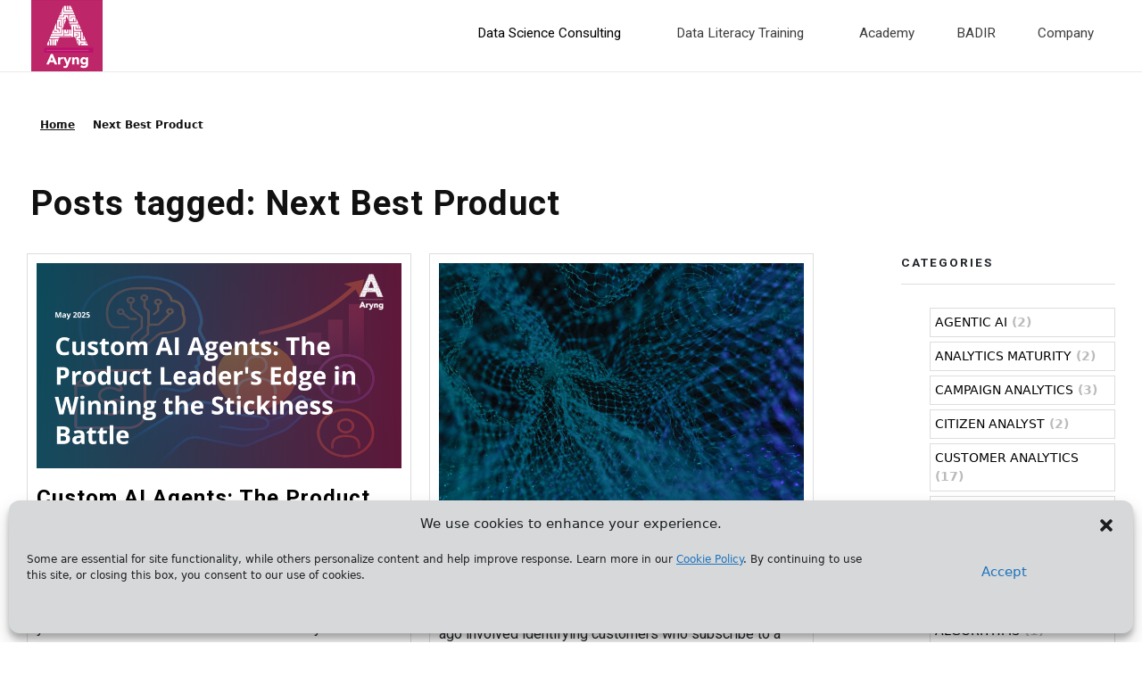

--- FILE ---
content_type: text/css
request_url: https://blog.aryng.com/wp-content/themes/phlox-child/style.css?ver=1.0
body_size: 2071
content:
/* ==============================================================================
Theme Name: Phlox Pro Child
Theme URI: http://phlox.pro/
Author: averta
Author URI: http://www.phlox.pro
Description: Phlox Child Theme
Template: phlox
Version: 1.0
License: GNU General Public License v2 or later
License URI: http://www.gnu.org/licenses/gpl-2.0.html
Tags: one-column,two-columns, three-columns, left-sidebar, right-sidebar
Text Domain: phlox-child
================================================================================= */
.site-header-section .aux-header-elements:not(.aux-vertical-menu-elements), .site-header-section .aux-fill .aux-menu-depth-0 > .aux-item-content {
    height: 80px !important;
}

.aux-subfooter {
    background-color: #333;
    position: relative;
	color: #fff;
}

.aux-site-footer {
    position: relative;
    padding: 5px 0;
    margin: 0;
    background-color: #333;
    color: #fff;
    border-top: 1px solid #EAEAEA;
}

h1, h2, h3, h4, h5, h6 {
    font-family: 'Oswald',sans-serif;
	font-weight: 500;
	letter-spacing: 1px;
}

li {
    margin-bottom: 1em;
    line-height: 1.5;
    border-color: #ccc;
    border-width: 1px;
}

.widget-container a:hover {
    color: #be266a;
}


.aux-subfooter > .aux-wrapper > .aux-container {
    padding-top: 25px;
    margin-bottom: 20px;
}

.aux-site-footer .aux-fold {
    height: 40px;
}

h1, h2, h3, h4, h5, h6 {
    font-family: 'Oswald',sans-serif;
}

.site-header-section .aux-menu-depth-0 > .aux-item-content, .aux-elementor-header-menu .aux-menu-depth-0 > .aux-item-content {
    display: block;
    padding: 1.725em 1.3125em;
    font-size: 0.95em;
	    font-family: 'Roboto',sans-serif;
    color: #3D3D3D;
    text-transform: capitalize;
    white-space: nowrap;
}


.site-header-section .aux-master-menu.aux-horizontal.aux-with-splitter > .aux-menu-item > .aux-item-content::after, .aux-elementor-header-menu .aux-master-menu.aux-horizontal.aux-with-splitter > .aux-menu-item > .aux-item-content::after {
    content: "";
    display: inline-block;
    position: relative;
    width: 3px;
    height: 3px;
    left: 1.1875em;
    vertical-align: middle;
	background-color: #fff;
    border-radius: 50%;
    transform: translateY(-50%);
}
.aux-menu-root-1 a.aux-item-content .aux-menu-label{
	color:#be266a;
}
.aux-menu-root-1 a.aux-item-content .aux-menu-label{
	color:initial;
}
.aux-menu-item.current-menu .aux-menu-label {
    color: #be266a;
}
.menu-item:hover > .aux-item-content .aux-menu-label{
	color:#be266a;
}

input[type="reset"], input[type="submit"] {
    padding: 12px 32px;
    margin-right: 5px;
    background-color: #be266a;;
    color: white;
    vertical-align: top;
    font-size: 0.8125em;
    font-weight: 600;
    text-transform: uppercase;
}

input[type="text"], input[type="password"], input[type="email"], input[type="tel"], input[type="url"], textarea {
    padding: 0.5em;
    max-width: 400px;
    width: 100%;
    transition: border-color 300ms;
}

a {
    color: #9f1c47;
}

.tp_recent_tweets > ul > li a {
    color: #9f1c47;
    font-weight: normal;
    text-decoration: none;
}
entry-badge aux-featured-color  {
    background-color: #9f1c47; !important
}


.page-title-section .page-header {
    z-index: 2;
    overflow: hidden;
    border-width: 1px 0 1px;
        border-bottom-width: 1px;
    padding: 35px 0;
        padding-top: 35px;
        padding-bottom: 35px;
    position: relative;
    top: 0px;
    background-position: center center;
    background-size: cover;
    padding-top: 0;
    padding-bottom: 0;
    border-bottom: 0px solid #EAEAEA;
}
.aux-sidebar ul li a {
    color: #000;
    font-weight: 500;
    text-decoration: underline;
}

aside .widget-title, .aux-aside .widget-title {
    padding: 0 0 1.0625em;
    margin-bottom: 1.875em;
    margin-top: 0;
    border-bottom: 1px #DEDEDE solid;
    text-transform: uppercase;
    font-size: 0.85rem;
    font-weight: bold;
    letter-spacing: 2px;
    line-height: 150%;
}
.aux-content-top-margin .aux-primary {
    padding-top: 0.375em;
}
.aux-sidebar .sidebar-inner {
    padding: 0.375em 1.875em;
}

.aux-about-content{
	font-family: 'roboto',sans-serif;
}
.entry-content
{
	font-family: 'Roboto';
}

body, select, input, textarea {
    color: #000;
    -webkit-font-smoothing: antialiased;
    text-rendering: optimizelegibility;
}



.hentry .entry-title {
    position: relative;
    margin: 0;
    color: #000000;
    font-weight: 600;
    font-size: 2.3em;
    line-height: 150%;
    word-break: break-word;
}

/* Custom Styling Sohaib*/
.san_front .hentry {
    background-color: unset;
    box-shadow: unset;
    padding: unset;
}
.san_front div#primary .aux-col-san {
    background-color: #FFFFFF;
    box-shadow: 0px 0px 10px 0px rgb(0 0 0 / 50%);
}
.subfooter .aux-mb-1 h4 {
    letter-spacing: 1px;
    margin-bottom: 10px;
    color: #6fb8be;
}
.footerMenu li {
    margin-top: 5px;
}

.aux-has-sidebar .aux-primary .hentry .entry-title {
    font-size: 1.5em;
    margin-top: 15px;
}
aside #archives-3 {
    display: none;
}

.aux-custom-col .content {
    display: flex;
    flex-wrap: wrap;
    margin: 0px 25px;
}

.aux-custom-col .aux-col-san {
    flex: 0 0 100%;
    max-width: 100%;
    padding: 15px!important;
}

.site-header-section .aux-master-menu.aux-horizontal.aux-with-indicator > .aux-menu-item > .aux-item-content > .aux-submenu-indicator {
    background-image: url("https://staging.aryng.com/blogs/wp-content/uploads/2022/11/icons-arrow.png");
    width: 10px;
    height: 10px;
    background-position: center;
    margin-left: 5px;
    top: 0;
    display: inline-block;
    position: relative;
    background-size: 10px;
}

.menu-item:hover > .aux-item-content .aux-submenu-indicator {
    background-image: url("https://staging.aryng.com/blogs/wp-content/uploads/2022/11/icons-arrow-pink.png")!important;
}

.menu-item.menu-item-has-children ul.sub-menu.aux-submenu {
    border-radius: 0;
    background-color: #fff!important;
    border-top: 2px solid #be266a;
}

.menu-item.menu-item-has-children ul.sub-menu.aux-submenu .aux-item-content {
    padding: 5px 20px!important;
    margin: 0!important;
    transition: 0.5s all ease;
}
.menu-item.menu-item-has-children ul.sub-menu.aux-submenu li:hover .aux-item-content {
    padding-left: 29px!important;
}

.menu-item.menu-item-has-children ul.sub-menu.aux-submenu .menu-item.current-menu a {
    padding-left: 29px!important;
    background-color: #EAEAEA;
}
/* Media Queries */
@media screen and (min-width: 1023px) {
.aux-custom-col .aux-col-san {
    flex: 0 0 calc(50% - 20px);
    max-width: calc(50% - 20px);
}
.san_front div#primary .aux-col-san {
    margin: 11px 10px;
}
}
@media screen and (max-width: 1023px) {
.san_front div#primary .aux-image-mask img,
.san_front .entry-media {
    height: auto;
}
.san_front .entry-main header.entry-header {
    min-height: 43px;
}
.san_front .aux-col-san {
    margin-bottom: 10px;
}
}


--- FILE ---
content_type: text/css
request_url: https://blog.aryng.com/wp-content/themes/phlox-child/style.css?ver=2.5.19
body_size: 2071
content:
/* ==============================================================================
Theme Name: Phlox Pro Child
Theme URI: http://phlox.pro/
Author: averta
Author URI: http://www.phlox.pro
Description: Phlox Child Theme
Template: phlox
Version: 1.0
License: GNU General Public License v2 or later
License URI: http://www.gnu.org/licenses/gpl-2.0.html
Tags: one-column,two-columns, three-columns, left-sidebar, right-sidebar
Text Domain: phlox-child
================================================================================= */
.site-header-section .aux-header-elements:not(.aux-vertical-menu-elements), .site-header-section .aux-fill .aux-menu-depth-0 > .aux-item-content {
    height: 80px !important;
}

.aux-subfooter {
    background-color: #333;
    position: relative;
	color: #fff;
}

.aux-site-footer {
    position: relative;
    padding: 5px 0;
    margin: 0;
    background-color: #333;
    color: #fff;
    border-top: 1px solid #EAEAEA;
}

h1, h2, h3, h4, h5, h6 {
    font-family: 'Oswald',sans-serif;
	font-weight: 500;
	letter-spacing: 1px;
}

li {
    margin-bottom: 1em;
    line-height: 1.5;
    border-color: #ccc;
    border-width: 1px;
}

.widget-container a:hover {
    color: #be266a;
}


.aux-subfooter > .aux-wrapper > .aux-container {
    padding-top: 25px;
    margin-bottom: 20px;
}

.aux-site-footer .aux-fold {
    height: 40px;
}

h1, h2, h3, h4, h5, h6 {
    font-family: 'Oswald',sans-serif;
}

.site-header-section .aux-menu-depth-0 > .aux-item-content, .aux-elementor-header-menu .aux-menu-depth-0 > .aux-item-content {
    display: block;
    padding: 1.725em 1.3125em;
    font-size: 0.95em;
	    font-family: 'Roboto',sans-serif;
    color: #3D3D3D;
    text-transform: capitalize;
    white-space: nowrap;
}


.site-header-section .aux-master-menu.aux-horizontal.aux-with-splitter > .aux-menu-item > .aux-item-content::after, .aux-elementor-header-menu .aux-master-menu.aux-horizontal.aux-with-splitter > .aux-menu-item > .aux-item-content::after {
    content: "";
    display: inline-block;
    position: relative;
    width: 3px;
    height: 3px;
    left: 1.1875em;
    vertical-align: middle;
	background-color: #fff;
    border-radius: 50%;
    transform: translateY(-50%);
}
.aux-menu-root-1 a.aux-item-content .aux-menu-label{
	color:#be266a;
}
.aux-menu-root-1 a.aux-item-content .aux-menu-label{
	color:initial;
}
.aux-menu-item.current-menu .aux-menu-label {
    color: #be266a;
}
.menu-item:hover > .aux-item-content .aux-menu-label{
	color:#be266a;
}

input[type="reset"], input[type="submit"] {
    padding: 12px 32px;
    margin-right: 5px;
    background-color: #be266a;;
    color: white;
    vertical-align: top;
    font-size: 0.8125em;
    font-weight: 600;
    text-transform: uppercase;
}

input[type="text"], input[type="password"], input[type="email"], input[type="tel"], input[type="url"], textarea {
    padding: 0.5em;
    max-width: 400px;
    width: 100%;
    transition: border-color 300ms;
}

a {
    color: #9f1c47;
}

.tp_recent_tweets > ul > li a {
    color: #9f1c47;
    font-weight: normal;
    text-decoration: none;
}
entry-badge aux-featured-color  {
    background-color: #9f1c47; !important
}


.page-title-section .page-header {
    z-index: 2;
    overflow: hidden;
    border-width: 1px 0 1px;
        border-bottom-width: 1px;
    padding: 35px 0;
        padding-top: 35px;
        padding-bottom: 35px;
    position: relative;
    top: 0px;
    background-position: center center;
    background-size: cover;
    padding-top: 0;
    padding-bottom: 0;
    border-bottom: 0px solid #EAEAEA;
}
.aux-sidebar ul li a {
    color: #000;
    font-weight: 500;
    text-decoration: underline;
}

aside .widget-title, .aux-aside .widget-title {
    padding: 0 0 1.0625em;
    margin-bottom: 1.875em;
    margin-top: 0;
    border-bottom: 1px #DEDEDE solid;
    text-transform: uppercase;
    font-size: 0.85rem;
    font-weight: bold;
    letter-spacing: 2px;
    line-height: 150%;
}
.aux-content-top-margin .aux-primary {
    padding-top: 0.375em;
}
.aux-sidebar .sidebar-inner {
    padding: 0.375em 1.875em;
}

.aux-about-content{
	font-family: 'roboto',sans-serif;
}
.entry-content
{
	font-family: 'Roboto';
}

body, select, input, textarea {
    color: #000;
    -webkit-font-smoothing: antialiased;
    text-rendering: optimizelegibility;
}



.hentry .entry-title {
    position: relative;
    margin: 0;
    color: #000000;
    font-weight: 600;
    font-size: 2.3em;
    line-height: 150%;
    word-break: break-word;
}

/* Custom Styling Sohaib*/
.san_front .hentry {
    background-color: unset;
    box-shadow: unset;
    padding: unset;
}
.san_front div#primary .aux-col-san {
    background-color: #FFFFFF;
    box-shadow: 0px 0px 10px 0px rgb(0 0 0 / 50%);
}
.subfooter .aux-mb-1 h4 {
    letter-spacing: 1px;
    margin-bottom: 10px;
    color: #6fb8be;
}
.footerMenu li {
    margin-top: 5px;
}

.aux-has-sidebar .aux-primary .hentry .entry-title {
    font-size: 1.5em;
    margin-top: 15px;
}
aside #archives-3 {
    display: none;
}

.aux-custom-col .content {
    display: flex;
    flex-wrap: wrap;
    margin: 0px 25px;
}

.aux-custom-col .aux-col-san {
    flex: 0 0 100%;
    max-width: 100%;
    padding: 15px!important;
}

.site-header-section .aux-master-menu.aux-horizontal.aux-with-indicator > .aux-menu-item > .aux-item-content > .aux-submenu-indicator {
    background-image: url("https://staging.aryng.com/blogs/wp-content/uploads/2022/11/icons-arrow.png");
    width: 10px;
    height: 10px;
    background-position: center;
    margin-left: 5px;
    top: 0;
    display: inline-block;
    position: relative;
    background-size: 10px;
}

.menu-item:hover > .aux-item-content .aux-submenu-indicator {
    background-image: url("https://staging.aryng.com/blogs/wp-content/uploads/2022/11/icons-arrow-pink.png")!important;
}

.menu-item.menu-item-has-children ul.sub-menu.aux-submenu {
    border-radius: 0;
    background-color: #fff!important;
    border-top: 2px solid #be266a;
}

.menu-item.menu-item-has-children ul.sub-menu.aux-submenu .aux-item-content {
    padding: 5px 20px!important;
    margin: 0!important;
    transition: 0.5s all ease;
}
.menu-item.menu-item-has-children ul.sub-menu.aux-submenu li:hover .aux-item-content {
    padding-left: 29px!important;
}

.menu-item.menu-item-has-children ul.sub-menu.aux-submenu .menu-item.current-menu a {
    padding-left: 29px!important;
    background-color: #EAEAEA;
}
/* Media Queries */
@media screen and (min-width: 1023px) {
.aux-custom-col .aux-col-san {
    flex: 0 0 calc(50% - 20px);
    max-width: calc(50% - 20px);
}
.san_front div#primary .aux-col-san {
    margin: 11px 10px;
}
}
@media screen and (max-width: 1023px) {
.san_front div#primary .aux-image-mask img,
.san_front .entry-media {
    height: auto;
}
.san_front .entry-main header.entry-header {
    min-height: 43px;
}
.san_front .aux-col-san {
    margin-bottom: 10px;
}
}


--- FILE ---
content_type: text/javascript
request_url: https://blog.aryng.com/wp-content/themes/phlox-child/customScript.js?ver=2.5.19
body_size: 664
content:
jQuery(document).ready(function () {
  // Blog menu highlight Code
  if (window.location.href.indexOf("blog") > -1) {
    jQuery("#menu-item-910").addClass("current-menu");
  } else {
    jQuery("#menu-item-910").removeClass("current-menu");
  }
  // To change the logo link
  jQuery(".aux-logo-header .aux-logo a").attr("href","https://aryng.com/");
});

// RB2B script
!function () {
	var reb2b = window.reb2b = window.reb2b || [];
	if (reb2b.invoked) return;
	reb2b.invoked = true;
	reb2b.methods = ["identify", "collect"];
	reb2b.factory = function (method) {
		return function () {
			var args = Array.prototype.slice.call(arguments);
			args.unshift(method);
			reb2b.push(args);
			return reb2b;
		};
	};
	for (var i = 0; i < reb2b.methods.length; i++) {
		var key = reb2b.methods[i];
		reb2b[key] = reb2b.factory(key);
	}
	reb2b.load = function (key) {
		var script = document.createElement("script");
		script.type = "text/javascript";
		script.async = true;
		script.src = "https://s3-us-west-2.amazonaws.com/b2bjsstore/b/" + key + "/reb2b.js.gz";
		var first = document.getElementsByTagName("script")[0];
		first.parentNode.insertBefore(script, first);
	};
	reb2b.SNIPPET_VERSION = "1.0.1";
	reb2b.load("ZQ6J2RH0EK6D");
}();

--- FILE ---
content_type: text/javascript
request_url: https://blog.aryng.com/wp-content/themes/phlox/js/plugins.min.js?ver=2.5.19
body_size: 139278
content:
"function"!=typeof Object.create&&(Object.create=function(obj){function F(){}return F.prototype=obj,new F}),window.lazySizesConfig=window.lazySizesConfig||{},window.lazySizesConfig.lazyClass="aux-preload",window.lazySizesConfig.loadingClass="aux-preloading",window.lazySizesConfig.loadedClass="aux-preloaded",document.addEventListener("lazybeforeunveil",function(e){var color=e.target.getAttribute("data-bg-color");color&&(e.target.style.backgroundColor=color)}),document.addEventListener("lazyloaded",function(e){if(e.target.getAttribute("data-bg-color")&&(e.target.style.backgroundColor="initial"),e.target.classList.contains("aux-has-preload-height")&&(e.target.classList.remove("aux-has-preload-height"),e.target.style.height="auto"),"VIDEO"===e.target.nodeName){var video=e.target;for(var source in video.children){var videoSource=video.children[source];"SOURCE"===videoSource.tagName&&videoSource.getAttribute("data-src")&&(videoSource.src=videoSource.getAttribute("data-src"))}video.load(),video.classList.contains("aux-autoplay")&&video.play()}}),function($,window,document){"use strict";function resposiveNotLoadedImages(){var width,height,lazysizeImages=document.querySelectorAll(".aux-preload");Array.prototype.forEach.call(lazysizeImages,function(el,i){(width=el.getAttribute("width"))&&(height=el.getAttribute("height"))&&(el.style.height=el.clientWidth/(width/height)+"px",el.classList.add("aux-has-preload-height"))})}window.addEventListener("orientationchange",resposiveNotLoadedImages),window.addEventListener("resize",resposiveNotLoadedImages),$(resposiveNotLoadedImages)}(jQuery,window,document),function(factory){"function"==typeof define&&define.amd?define(["jquery"],function($){return factory($)}):"object"==typeof module&&"object"==typeof module.exports?exports=factory(require("jquery")):factory(jQuery)}(function($){$.easing.jswing=$.easing.swing;var pow=Math.pow,sqrt=Math.sqrt,sin=Math.sin,cos=Math.cos,PI=Math.PI,c1=1.70158,c2=1.525*c1,c4=2*PI/3,c5=2*PI/4.5;function bounceOut(x){var n1=7.5625,d1=2.75;return x<1/d1?n1*x*x:x<2/d1?n1*(x-=1.5/d1)*x+.75:x<2.5/d1?n1*(x-=2.25/d1)*x+.9375:n1*(x-=2.625/d1)*x+.984375}$.extend($.easing,{def:"easeOutQuad",swing:function(x){return $.easing[$.easing.def](x)},easeInQuad:function(x){return x*x},easeOutQuad:function(x){return 1-(1-x)*(1-x)},easeInOutQuad:function(x){return x<.5?2*x*x:1-pow(-2*x+2,2)/2},easeInCubic:function(x){return x*x*x},easeOutCubic:function(x){return 1-pow(1-x,3)},easeInOutCubic:function(x){return x<.5?4*x*x*x:1-pow(-2*x+2,3)/2},easeInQuart:function(x){return x*x*x*x},easeOutQuart:function(x){return 1-pow(1-x,4)},easeInOutQuart:function(x){return x<.5?8*x*x*x*x:1-pow(-2*x+2,4)/2},easeInQuint:function(x){return x*x*x*x*x},easeOutQuint:function(x){return 1-pow(1-x,5)},easeInOutQuint:function(x){return x<.5?16*x*x*x*x*x:1-pow(-2*x+2,5)/2},easeInSine:function(x){return 1-cos(x*PI/2)},easeOutSine:function(x){return sin(x*PI/2)},easeInOutSine:function(x){return-(cos(PI*x)-1)/2},easeInExpo:function(x){return 0===x?0:pow(2,10*x-10)},easeOutExpo:function(x){return 1===x?1:1-pow(2,-10*x)},easeInOutExpo:function(x){return 0===x?0:1===x?1:x<.5?pow(2,20*x-10)/2:(2-pow(2,-20*x+10))/2},easeInCirc:function(x){return 1-sqrt(1-pow(x,2))},easeOutCirc:function(x){return sqrt(1-pow(x-1,2))},easeInOutCirc:function(x){return x<.5?(1-sqrt(1-pow(2*x,2)))/2:(sqrt(1-pow(-2*x+2,2))+1)/2},easeInElastic:function(x){return 0===x?0:1===x?1:-pow(2,10*x-10)*sin((10*x-10.75)*c4)},easeOutElastic:function(x){return 0===x?0:1===x?1:pow(2,-10*x)*sin((10*x-.75)*c4)+1},easeInOutElastic:function(x){return 0===x?0:1===x?1:x<.5?-pow(2,20*x-10)*sin((20*x-11.125)*c5)/2:pow(2,-20*x+10)*sin((20*x-11.125)*c5)/2+1},easeInBack:function(x){return 2.70158*x*x*x-c1*x*x},easeOutBack:function(x){return 1+2.70158*pow(x-1,3)+c1*pow(x-1,2)},easeInOutBack:function(x){return x<.5?pow(2*x,2)*(7.189819*x-c2)/2:(pow(2*x-2,2)*((1+c2)*(2*x-2)+c2)+2)/2},easeInBounce:function(x){return 1-bounceOut(1-x)},easeOutBounce:bounceOut,easeInOutBounce:function(x){return x<.5?(1-bounceOut(1-2*x))/2:(1+bounceOut(2*x-1))/2}})}),function($){var $special,resizeTimeout,$event=$.event;$special=$event.special.debouncedresize={setup:function(){$(this).on("resize",$special.handler)},teardown:function(){$(this).off("resize",$special.handler)},handler:function(event,execAsap){function dispatch(){event.type="debouncedresize",$event.dispatch.apply(context,args)}var context=this,args=arguments;resizeTimeout&&clearTimeout(resizeTimeout),execAsap?dispatch():resizeTimeout=setTimeout(dispatch,$special.threshold)},threshold:150}}(jQuery),function($){"use strict";$.fn.fitVids=function(options){var settings={customSelector:null};if(!document.getElementById("fit-vids-style")){var head=document.head||document.getElementsByTagName("head")[0],div=document.createElement("div");div.innerHTML='<p>x</p><style id="fit-vids-style">.fluid-width-video-wrapper{width:100%;position:relative;padding:0;}.fluid-width-video-wrapper iframe,.fluid-width-video-wrapper object,.fluid-width-video-wrapper embed {position:absolute;top:0;left:0;width:100%;height:100%;}</style>',head.appendChild(div.childNodes[1])}return options&&$.extend(settings,options),this.each(function(){var selectors=["iframe[src*='player.vimeo.com']","iframe[src*='youtube.com']","iframe[src*='youtube-nocookie.com']","iframe[src*='kickstarter.com'][src*='video.html']","object","embed"];settings.customSelector&&selectors.push(settings.customSelector);var $allVideos=$(this).find(selectors.join(","));($allVideos=$allVideos.not("object object")).each(function(){var $this=$(this);if(!("embed"===this.tagName.toLowerCase()&&$this.parent("object").length||$this.parent(".fluid-width-video-wrapper").length)){var aspectRatio=("object"===this.tagName.toLowerCase()||$this.attr("height")&&!isNaN(parseInt($this.attr("height"),10))?parseInt($this.attr("height"),10):$this.height())/(isNaN(parseInt($this.attr("width"),10))?$this.width():parseInt($this.attr("width"),10));if(!$this.attr("id")){var videoID="fitvid"+Math.floor(999999*Math.random());$this.attr("id",videoID)}$this.wrap('<div class="fluid-width-video-wrapper"></div>').parent(".fluid-width-video-wrapper").css("padding-top",100*aspectRatio+"%"),$this.removeAttr("height").removeAttr("width")}})})}}(window.jQuery||window.Zepto),function(factory){"function"==typeof define&&define.amd?define(["jquery"],factory):"object"==typeof exports?module.exports=factory:factory(jQuery)}(function($){var nullLowestDeltaTimeout,lowestDelta,toFix=["wheel","mousewheel","DOMMouseScroll","MozMousePixelScroll"],toBind="onwheel"in document||9<=document.documentMode?["wheel"]:["mousewheel","DomMouseScroll","MozMousePixelScroll"],slice=Array.prototype.slice;if($.event.fixHooks)for(var i=toFix.length;i;)$.event.fixHooks[toFix[--i]]=$.event.mouseHooks;var special=$.event.special.mousewheel={version:"3.1.12",setup:function(){if(this.addEventListener)for(var i=toBind.length;i;)this.addEventListener(toBind[--i],handler,!1);else this.onmousewheel=handler;$.data(this,"mousewheel-line-height",special.getLineHeight(this)),$.data(this,"mousewheel-page-height",special.getPageHeight(this))},teardown:function(){if(this.removeEventListener)for(var i=toBind.length;i;)this.removeEventListener(toBind[--i],handler,!1);else this.onmousewheel=null;$.removeData(this,"mousewheel-line-height"),$.removeData(this,"mousewheel-page-height")},getLineHeight:function(elem){var $elem=$(elem),$parent=$elem["offsetParent"in $.fn?"offsetParent":"parent"]();return $parent.length||($parent=$("body")),parseInt($parent.css("fontSize"),10)||parseInt($elem.css("fontSize"),10)||16},getPageHeight:function(elem){return $(elem).height()},settings:{adjustOldDeltas:!0,normalizeOffset:!0}};function handler(event){var absDelta,orgEvent=event||window.event,args=slice.call(arguments,1),delta=0,deltaX=0,deltaY=0,offsetX=0,offsetY=0;if((event=$.event.fix(orgEvent)).type="mousewheel","detail"in orgEvent&&(deltaY=-1*orgEvent.detail),"wheelDelta"in orgEvent&&(deltaY=orgEvent.wheelDelta),"wheelDeltaY"in orgEvent&&(deltaY=orgEvent.wheelDeltaY),"wheelDeltaX"in orgEvent&&(deltaX=-1*orgEvent.wheelDeltaX),"axis"in orgEvent&&orgEvent.axis===orgEvent.HORIZONTAL_AXIS&&(deltaX=-1*deltaY,deltaY=0),delta=0===deltaY?deltaX:deltaY,"deltaY"in orgEvent&&(delta=deltaY=-1*orgEvent.deltaY),"deltaX"in orgEvent&&(deltaX=orgEvent.deltaX,0===deltaY&&(delta=-1*deltaX)),0!==deltaY||0!==deltaX){if(1===orgEvent.deltaMode){var lineHeight=$.data(this,"mousewheel-line-height");delta*=lineHeight,deltaY*=lineHeight,deltaX*=lineHeight}else if(2===orgEvent.deltaMode){var pageHeight=$.data(this,"mousewheel-page-height");delta*=pageHeight,deltaY*=pageHeight,deltaX*=pageHeight}if(absDelta=Math.max(Math.abs(deltaY),Math.abs(deltaX)),(!lowestDelta||absDelta<lowestDelta)&&shouldAdjustOldDeltas(orgEvent,lowestDelta=absDelta)&&(lowestDelta/=40),shouldAdjustOldDeltas(orgEvent,absDelta)&&(delta/=40,deltaX/=40,deltaY/=40),delta=Math[1<=delta?"floor":"ceil"](delta/lowestDelta),deltaX=Math[1<=deltaX?"floor":"ceil"](deltaX/lowestDelta),deltaY=Math[1<=deltaY?"floor":"ceil"](deltaY/lowestDelta),special.settings.normalizeOffset&&this.getBoundingClientRect){var boundingRect=this.getBoundingClientRect();offsetX=event.clientX-boundingRect.left,offsetY=event.clientY-boundingRect.top}return event.deltaX=deltaX,event.deltaY=deltaY,event.deltaFactor=lowestDelta,event.offsetX=offsetX,event.offsetY=offsetY,event.deltaMode=0,args.unshift(event,delta,deltaX,deltaY),nullLowestDeltaTimeout&&clearTimeout(nullLowestDeltaTimeout),nullLowestDeltaTimeout=setTimeout(nullLowestDelta,200),($.event.dispatch||$.event.handle).apply(this,args)}}function nullLowestDelta(){lowestDelta=null}function shouldAdjustOldDeltas(orgEvent,absDelta){return special.settings.adjustOldDeltas&&"mousewheel"===orgEvent.type&&absDelta%120==0}$.fn.extend({mousewheel:function(fn){return fn?this.bind("mousewheel",fn):this.trigger("mousewheel")},unmousewheel:function(fn){return this.unbind("mousewheel",fn)}})}),function($,window){"use strict";function TwbsPagination(element,options){if(this.$element=$(element),this.options=$.extend({},$.fn.twbsPagination.defaults,options),this.options.startPage<1||this.options.startPage>this.options.totalPages)throw new Error("Start page option is incorrect");if(this.options.totalPages=parseInt(this.options.totalPages),isNaN(this.options.totalPages))throw new Error("Total pages option is not correct!");if(this.options.visiblePages=parseInt(this.options.visiblePages),isNaN(this.options.visiblePages))throw new Error("Visible pages option is not correct!");if(this.options.totalPages<this.options.visiblePages&&(this.options.visiblePages=this.options.totalPages),this.options.onPageClick instanceof Function&&this.$element.first().on("page",this.options.onPageClick),this.options.href){var match,regexp=this.options.href.replace(/[-\/\\^$*+?.|[\]]/g,"\\$&");regexp=regexp.replace(this.options.hrefVariable,"(\\d+)"),null!=(match=new RegExp(regexp,"i").exec(window.location.href))&&(this.options.startPage=parseInt(match[1],10))}var tagName="function"==typeof this.$element.prop?this.$element.prop("tagName"):this.$element.attr("tagName");return this.$listContainer="UL"===tagName?this.$element:$("<ul></ul>"),this.$listContainer.addClass(this.options.paginationClass),"UL"!==tagName&&this.$element.append(this.$listContainer),this.render(this.getPages(this.options.startPage)),this.setupEvents(),this.options.initiateStartPageClick&&this.$element.trigger("page",this.options.startPage),this}var old=$.fn.twbsPagination;TwbsPagination.prototype={constructor:TwbsPagination,destroy:function(){return this.$element.empty(),this.$element.removeData("twbs-pagination"),this.$element.off("page"),this},show:function(page){if(page<1||page>this.options.totalPages)throw new Error("Page is incorrect.");return this.render(this.getPages(page)),this.setupEvents(),this.$element.trigger("page",page),this},buildListItems:function(pages){var listItems=[];if(this.options.first&&listItems.push(this.buildItem("first",1)),this.options.prev){var prev=1<pages.currentPage?pages.currentPage-1:this.options.loop?this.options.totalPages:1;listItems.push(this.buildItem("prev",prev))}for(var i=0;i<pages.numeric.length;i++)listItems.push(this.buildItem("page",pages.numeric[i]));if(this.options.next){var next=pages.currentPage<this.options.totalPages?pages.currentPage+1:this.options.loop?1:this.options.totalPages;listItems.push(this.buildItem("next",next))}return this.options.last&&listItems.push(this.buildItem("last",this.options.totalPages)),listItems},buildItem:function(type,page){var $itemContainer=$("<li></li>"),$itemContent=$("<a></a>"),itemText=null;switch(type){case"page":itemText=page,$itemContainer.addClass(this.options.pageClass);break;case"first":itemText=this.options.first,$itemContainer.addClass(this.options.firstClass);break;case"prev":itemText=this.options.prev,$itemContainer.addClass(this.options.prevClass);break;case"next":itemText=this.options.next,$itemContainer.addClass(this.options.nextClass);break;case"last":itemText=this.options.last,$itemContainer.addClass(this.options.lastClass)}return $itemContainer.data("page",page),$itemContainer.data("page-type",type),$itemContainer.append($itemContent.attr("href",this.makeHref(page)).html(itemText)),$itemContainer},getPages:function(currentPage){var pages=[],half=Math.floor(this.options.visiblePages/2),start=currentPage-half+1-this.options.visiblePages%2,end=currentPage+half;start<=0&&(start=1,end=this.options.visiblePages),end>this.options.totalPages&&(start=this.options.totalPages-this.options.visiblePages+1,end=this.options.totalPages);for(var itPage=start;itPage<=end;)pages.push(itPage),itPage++;return{currentPage:currentPage,numeric:pages}},render:function(pages){var _this=this;this.$listContainer.children().remove(),this.$listContainer.append(this.buildListItems(pages)),this.$listContainer.children().each(function(){var $this=$(this);switch($this.data("page-type")){case"page":$this.data("page")===pages.currentPage&&$this.addClass(_this.options.activeClass);break;case"first":$this.toggleClass(_this.options.disabledClass,1===pages.currentPage);break;case"last":$this.toggleClass(_this.options.disabledClass,pages.currentPage===_this.options.totalPages);break;case"prev":$this.toggleClass(_this.options.disabledClass,!_this.options.loop&&1===pages.currentPage);break;case"next":$this.toggleClass(_this.options.disabledClass,!_this.options.loop&&pages.currentPage===_this.options.totalPages)}})},setupEvents:function(){var _this=this;this.$listContainer.find("li").each(function(){var $this=$(this);$this.off(),$this.hasClass(_this.options.disabledClass)||$this.hasClass(_this.options.activeClass)?$this.on("click",!1):$this.click(function(evt){_this.options.href||evt.preventDefault(),_this.show(parseInt($this.data("page")))})})},makeHref:function(c){return this.options.href?this.options.href.replace(this.options.hrefVariable,c):"#"}},$.fn.twbsPagination=function(option){var methodReturn,args=Array.prototype.slice.call(arguments,1),$this=$(this),data=$this.data("twbs-pagination"),options="object"==typeof option&&option;return data||$this.data("twbs-pagination",data=new TwbsPagination(this,options)),"string"==typeof option&&(methodReturn=data[option].apply(data,args)),void 0===methodReturn?$this:methodReturn},$.fn.twbsPagination.defaults={totalPages:0,startPage:1,visiblePages:5,initiateStartPageClick:!0,href:!1,hrefVariable:"{{number}}",first:"First",prev:"Previous",next:"Next",last:"Last",loop:!1,onPageClick:null,paginationClass:"pagination",nextClass:"next",prevClass:"prev",lastClass:"last",firstClass:"first",pageClass:"page",activeClass:"active",disabledClass:"disabled"},$.fn.twbsPagination.Constructor=TwbsPagination,$.fn.twbsPagination.noConflict=function(){return $.fn.twbsPagination=old,this}}(window.jQuery,window,document);var _typeof="function"==typeof Symbol&&"symbol"==typeof Symbol.iterator?function(obj){return typeof obj}:function(obj){return obj&&"function"==typeof Symbol&&obj.constructor===Symbol&&obj!==Symbol.prototype?"symbol":typeof obj};!function(factory){"function"==typeof define&&define.amd?define(["jquery"],factory):"object"===("undefined"==typeof module?"undefined":_typeof(module))&&module.exports?module.exports=function(root,jQuery){return void 0===jQuery&&(jQuery="undefined"!=typeof window?require("jquery"):require("jquery")(root)),factory(jQuery),jQuery}:factory(jQuery)}(function($){return $.fn.tilt=function(options){var requestTick=function(){this.ticking||(requestAnimationFrame(updateTransforms.bind(this)),this.ticking=!0)},setTransition=function(){var _this2=this;void 0!==this.timeout&&clearTimeout(this.timeout),$(this).css({transition:this.settings.speed+"ms "+this.settings.easing}),this.settings.glare&&this.glareElement.css({transition:"opacity "+this.settings.speed+"ms "+this.settings.easing}),this.timeout=setTimeout(function(){$(_this2).css({transition:""}),_this2.settings.glare&&_this2.glareElement.css({transition:""})},this.settings.speed)},mouseEnter=function(){this.ticking=!1,$(this).css({"will-change":"transform"}),setTransition.call(this),$(this).trigger("tilt.mouseEnter")},getMousePositions=function(event){return void 0===event&&(event={pageX:$(this).offset().left+$(this).outerWidth()/2,pageY:$(this).offset().top+$(this).outerHeight()/2}),{x:event.pageX,y:event.pageY}},mouseMove=function(event){this.mousePositions=getMousePositions(event),requestTick.call(this)},mouseLeave=function(){setTransition.call(this),this.reset=!0,requestTick.call(this),$(this).trigger("tilt.mouseLeave")},getValues=function(){var reverse=this.settings.reverse?1:-1,width=$(this).outerWidth(),height=$(this).outerHeight(),left=$(this).offset().left,top=$(this).offset().top,percentageX=(this.mousePositions.x-left)/width,percentageY=(this.mousePositions.y-top)/height;return{tiltX:reverse*(this.settings.maxTilt/2-percentageX*this.settings.maxTilt).toFixed(2),tiltY:reverse*(percentageY*this.settings.maxTilt-this.settings.maxTilt/2).toFixed(2),percentageX:100*percentageX,percentageY:100*percentageY,angle:Math.atan2(this.mousePositions.x-(left+width/2),-(this.mousePositions.y-(top+height/2)))*(180/Math.PI)}},updateTransforms=function(){if(this.transforms=getValues.call(this),this.reset)return this.reset=!1,$(this).css("transform","perspective("+this.settings.perspective+"px) rotateX(0deg) rotateY(0deg)"),void(this.settings.glare&&(this.glareElement.css("transform","rotate(180deg) translate(-50%, -50%)"),this.glareElement.css("opacity","0")));$(this).css("transform","perspective("+this.settings.perspective+"px) rotateX("+("x"===this.settings.disableAxis?0:this.transforms.tiltY)+"deg) rotateY("+("y"===this.settings.disableAxis?0:this.transforms.tiltX)+"deg) scale3d("+this.settings.scale+","+this.settings.scale+","+this.settings.scale+")"),this.settings.glare&&(this.glareElement.css("transform","rotate("+this.transforms.angle+"deg) translate(-50%, -50%)"),this.glareElement.css("opacity",""+this.transforms.percentageY*this.settings.maxGlare/100)),$(this).trigger("change",[this.transforms]),this.ticking=!1},updateGlareSize=function(){this.glareElement.css({width:""+2*$(this).outerWidth(),height:""+2*$(this).outerWidth()})};return $.fn.tilt.destroy=function(){$(this).each(function(){$(this).find(".js-tilt-glare").remove(),$(this).css({"will-change":"",transform:""}),$(this).off("mousemove mouseenter mouseleave")})},$.fn.tilt.getValues=function(){var results=[];return $(this).each(function(){this.mousePositions=getMousePositions.call(this),results.push(getValues.call(this))}),results},$.fn.tilt.reset=function(){$(this).each(function(){var _this3=this;this.mousePositions=getMousePositions.call(this),this.settings=$(this).data("settings"),mouseLeave.call(this),setTimeout(function(){_this3.reset=!1},this.settings.transition)})},this.each(function(){var _this4=this;this.settings=$.extend({maxTilt:$(this).is("[data-tilt-max]")?$(this).data("tilt-max"):20,perspective:$(this).is("[data-tilt-perspective]")?$(this).data("tilt-perspective"):300,easing:$(this).is("[data-tilt-easing]")?$(this).data("tilt-easing"):"cubic-bezier(.03,.98,.52,.99)",scale:$(this).is("[data-tilt-scale]")?$(this).data("tilt-scale"):"1",speed:$(this).is("[data-tilt-speed]")?$(this).data("tilt-speed"):"400",transition:!$(this).is("[data-tilt-transition]")||$(this).data("tilt-transition"),disableAxis:$(this).is("[data-tilt-disable-axis]")?$(this).data("tilt-disable-axis"):null,axis:$(this).is("[data-tilt-axis]")?$(this).data("tilt-axis"):null,reset:!$(this).is("[data-tilt-reset]")||$(this).data("tilt-reset"),glare:!!$(this).is("[data-tilt-glare]")&&$(this).data("tilt-glare"),maxGlare:$(this).is("[data-tilt-maxglare]")?$(this).data("tilt-maxglare"):1,reverse:!!$(this).is("[data-tilt-reverse]")&&$(this).data("tilt-reverse")},options),null!==this.settings.axis&&(console.warn("Tilt.js: the axis setting has been renamed to disableAxis. See https://github.com/gijsroge/tilt.js/pull/26 for more information"),this.settings.disableAxis=this.settings.axis),this.init=function(){$(_this4).data("settings",_this4.settings),_this4.settings.glare&&function(){var glarePrerender=this.settings.glarePrerender;if(glarePrerender||$(this).append('<div class="js-tilt-glare"><div class="js-tilt-glare-inner"></div></div>'),this.glareElementWrapper=$(this).find(".js-tilt-glare"),this.glareElement=$(this).find(".js-tilt-glare-inner"),!glarePrerender){this.glareElementWrapper.css({position:"absolute",top:"0",left:"0",width:"100%",height:"100%"}).css({overflow:"hidden","pointer-events":"none"}),this.glareElement.css({position:"absolute",top:"50%",left:"50%","background-image":"linear-gradient(0deg, rgba(255,255,255,0) 0%, rgba(255,255,255,1) 100%)",width:""+2*$(this).outerWidth(),height:""+2*$(this).outerWidth(),transform:"rotate(180deg) translate(-50%, -50%)","transform-origin":"0% 0%",opacity:"0"})}}.call(_this4),function(){$(this).on("mousemove",mouseMove),$(this).on("mouseenter",mouseEnter),this.settings.reset&&$(this).on("mouseleave",mouseLeave),this.settings.glare&&$(window).on("resize",updateGlareSize.bind(this))}.call(_this4)},this.init()})},$("[data-tilt]").tilt(),!0}),function(factory){"use strict";"function"==typeof define&&define.amd?define(["jquery"],factory):"undefined"!=typeof module&&module.exports?module.exports=factory(require("jquery")):factory(jQuery)}(function($){function _parse(value){return parseFloat(value)||0}function _rows(elements){var $elements=$(elements),lastTop=null,rows=[];return $elements.each(function(){var $that=$(this),top=$that.offset().top-_parse($that.css("margin-top")),lastRow=0<rows.length?rows[rows.length-1]:null;null===lastRow?rows.push($that):Math.floor(Math.abs(lastTop-top))<=1?rows[rows.length-1]=lastRow.add($that):rows.push($that),lastTop=top}),rows}function _parseOptions(options){var opts={byRow:!0,property:"height",target:null,remove:!1};return"object"==typeof options?$.extend(opts,options):("boolean"==typeof options?opts.byRow=options:"remove"===options&&(opts.remove=!0),opts)}var _previousResizeWidth=-1,_updateTimeout=-1,matchHeight=$.fn.matchHeight=function(options){var opts=_parseOptions(options);if(opts.remove){var that=this;return this.css(opts.property,""),$.each(matchHeight._groups,function(key,group){group.elements=group.elements.not(that)}),this}return this.length<=1&&!opts.target||(matchHeight._groups.push({elements:this,options:opts}),matchHeight._apply(this,opts)),this};matchHeight.version="0.7.0",matchHeight._groups=[],matchHeight._throttle=80,matchHeight._maintainScroll=!1,matchHeight._beforeUpdate=null,matchHeight._afterUpdate=null,matchHeight._rows=_rows,matchHeight._parse=_parse,matchHeight._parseOptions=_parseOptions,matchHeight._apply=function(elements,options){var opts=_parseOptions(options),$elements=$(elements),rows=[$elements],scrollTop=$(window).scrollTop(),htmlHeight=$("html").outerHeight(!0),$hiddenParents=$elements.parents().filter(":hidden");return $hiddenParents.each(function(){var $that=$(this);$that.data("style-cache",$that.attr("style"))}),$hiddenParents.css("display","block"),opts.byRow&&!opts.target&&($elements.each(function(){var $that=$(this),display=$that.css("display");"inline-block"!==display&&"flex"!==display&&"inline-flex"!==display&&(display="block"),$that.data("style-cache",$that.attr("style")),$that.css({display:display,"padding-top":"0","padding-bottom":"0","margin-top":"0","margin-bottom":"0","border-top-width":"0","border-bottom-width":"0",height:"100px",overflow:"hidden"})}),rows=_rows($elements),$elements.each(function(){var $that=$(this);$that.attr("style",$that.data("style-cache")||"")})),$.each(rows,function(key,row){var $row=$(row),targetHeight=0;if(opts.target)targetHeight=opts.target.outerHeight(!1);else{if(opts.byRow&&$row.length<=1)return void $row.css(opts.property,"");$row.each(function(){var $that=$(this),style=$that.attr("style"),display=$that.css("display");"inline-block"!==display&&"flex"!==display&&"inline-flex"!==display&&(display="block");var css={display:display};css[opts.property]="",$that.css(css),$that.outerHeight(!1)>targetHeight&&(targetHeight=$that.outerHeight(!1)),style?$that.attr("style",style):$that.css("display","")})}$row.each(function(){var $that=$(this),verticalPadding=0;opts.target&&$that.is(opts.target)||("border-box"!==$that.css("box-sizing")&&(verticalPadding+=_parse($that.css("border-top-width"))+_parse($that.css("border-bottom-width")),verticalPadding+=_parse($that.css("padding-top"))+_parse($that.css("padding-bottom"))),$that.css(opts.property,targetHeight-verticalPadding+"px"))})}),$hiddenParents.each(function(){var $that=$(this);$that.attr("style",$that.data("style-cache")||null)}),matchHeight._maintainScroll&&$(window).scrollTop(scrollTop/htmlHeight*$("html").outerHeight(!0)),this},matchHeight._applyDataApi=function(){var groups={};$("[data-match-height], [data-mh]").each(function(){var $this=$(this),groupId=$this.attr("data-mh")||$this.attr("data-match-height");groups[groupId]=groupId in groups?groups[groupId].add($this):$this}),$.each(groups,function(){this.matchHeight(!0)})};function _update(event){matchHeight._beforeUpdate&&matchHeight._beforeUpdate(event,matchHeight._groups),$.each(matchHeight._groups,function(){matchHeight._apply(this.elements,this.options)}),matchHeight._afterUpdate&&matchHeight._afterUpdate(event,matchHeight._groups)}matchHeight._update=function(throttle,event){if(event&&"resize"===event.type){var windowWidth=$(window).width();if(windowWidth===_previousResizeWidth)return;_previousResizeWidth=windowWidth}throttle?-1===_updateTimeout&&(_updateTimeout=setTimeout(function(){_update(event),_updateTimeout=-1},matchHeight._throttle)):_update(event)},$(matchHeight._applyDataApi),$(window).bind("load",function(event){matchHeight._update(!1,event)}),$(window).bind("resize orientationchange",function(event){matchHeight._update(!0,event)})}),function(factory){"function"==typeof define&&define.amd?define(["jquery"],factory):"object"==typeof module&&module.exports?factory(require("jquery")):factory(jQuery)}(function($){var hooks,placeholder,debugMode=!1,isOperaMini="[object OperaMini]"===Object.prototype.toString.call(window.operamini),isInputSupported="placeholder"in document.createElement("input")&&!isOperaMini&&!debugMode,isTextareaSupported="placeholder"in document.createElement("textarea")&&!isOperaMini&&!debugMode,valHooks=$.valHooks,propHooks=$.propHooks,settings={};function clearPlaceholder(event,value){var $input=$(this);if(this.value===$input.attr(debugMode?"placeholder-x":"placeholder")&&$input.hasClass(settings.customClass))if(this.value="",$input.removeClass(settings.customClass),$input.data("placeholder-password")){if($input=$input.hide().nextAll('input[type="password"]:first').show().attr("id",$input.removeAttr("id").data("placeholder-id")),!0===event)return $input[0].value=value;$input.focus()}else this==safeActiveElement()&&this.select()}function setPlaceholder(event){var $replacement,$input=$(this),id=this.id;if(!event||"blur"!==event.type||!$input.hasClass(settings.customClass))if(""===this.value){if("password"===this.type){if(!$input.data("placeholder-textinput")){try{$replacement=$input.clone().prop({type:"text"})}catch(e){$replacement=$("<input>").attr($.extend(function(elem){var newAttrs={},rinlinejQuery=/^jQuery\d+$/;return $.each(elem.attributes,function(i,attr){attr.specified&&!rinlinejQuery.test(attr.name)&&(newAttrs[attr.name]=attr.value)}),newAttrs}(this),{type:"text"}))}$replacement.removeAttr("name").data({"placeholder-enabled":!0,"placeholder-password":$input,"placeholder-id":id}).bind("focus.placeholder",clearPlaceholder),$input.data({"placeholder-textinput":$replacement,"placeholder-id":id}).before($replacement)}this.value="",$input=$input.removeAttr("id").hide().prevAll('input[type="text"]:first').attr("id",$input.data("placeholder-id")).show()}else{var $passwordInput=$input.data("placeholder-password");$passwordInput&&($passwordInput[0].value="",$input.attr("id",$input.data("placeholder-id")).show().nextAll('input[type="password"]:last').hide().removeAttr("id"))}$input.addClass(settings.customClass),$input[0].value=$input.attr(debugMode?"placeholder-x":"placeholder")}else $input.removeClass(settings.customClass)}function safeActiveElement(){try{return document.activeElement}catch(exception){}}isInputSupported&&isTextareaSupported?((placeholder=$.fn.placeholder=function(){return this}).input=!0,placeholder.textarea=!0):((placeholder=$.fn.placeholder=function(options){return settings=$.extend({},{customClass:"placeholder"},options),this.filter((isInputSupported?"textarea":":input")+"["+(debugMode?"placeholder-x":"placeholder")+"]").not("."+settings.customClass).not(":radio, :checkbox, [type=hidden]").bind({"focus.placeholder":clearPlaceholder,"blur.placeholder":setPlaceholder}).data("placeholder-enabled",!0).trigger("blur.placeholder")}).input=isInputSupported,placeholder.textarea=isTextareaSupported,hooks={get:function(element){var $element=$(element),$passwordInput=$element.data("placeholder-password");return $passwordInput?$passwordInput[0].value:$element.data("placeholder-enabled")&&$element.hasClass(settings.customClass)?"":element.value},set:function(element,value){var $replacement,$passwordInput,$element=$(element);return""!==value&&($replacement=$element.data("placeholder-textinput"),$passwordInput=$element.data("placeholder-password"),$replacement?(clearPlaceholder.call($replacement[0],!0,value)||(element.value=value),$replacement[0].value=value):$passwordInput&&(clearPlaceholder.call(element,!0,value)||($passwordInput[0].value=value),element.value=value)),$element.data("placeholder-enabled")?""===value?(element.value=value,element!=safeActiveElement()&&setPlaceholder.call(element)):($element.hasClass(settings.customClass)&&clearPlaceholder.call(element),element.value=value):element.value=value,$element}},isInputSupported||(valHooks.input=hooks,propHooks.value=hooks),isTextareaSupported||(valHooks.textarea=hooks,propHooks.value=hooks),$(function(){$(document).delegate("form","submit.placeholder",function(){var $inputs=$("."+settings.customClass,this).each(function(){clearPlaceholder.call(this,!0,"")});setTimeout(function(){$inputs.each(setPlaceholder)},10)})}),$(window).bind("beforeunload.placeholder",function(){var clearPlaceholders=!0;try{"javascript:void(0)"===document.activeElement.toString()&&(clearPlaceholders=!1)}catch(exception){}clearPlaceholders&&$("."+settings.customClass).each(function(){this.value=""})}))}),function(window,factory){"function"==typeof define&&define.amd?define("jquery-bridget/jquery-bridget",["jquery"],function(jQuery){return factory(window,jQuery)}):"object"==typeof module&&module.exports?module.exports=factory(window,require("jquery")):window.jQueryBridget=factory(window,window.jQuery)}(window,function(window,jQuery){"use strict";var arraySlice=Array.prototype.slice,console=window.console,logError=void 0===console?function(){}:function(message){console.error(message)};function jQueryBridget(namespace,PluginClass,$){($=$||jQuery||window.jQuery)&&(PluginClass.prototype.option||(PluginClass.prototype.option=function(opts){$.isPlainObject(opts)&&(this.options=$.extend(!0,this.options,opts))}),$.fn[namespace]=function(arg0){return"string"==typeof arg0?function($elems,methodName,args){var returnValue,pluginMethodStr="$()."+namespace+'("'+methodName+'")';return $elems.each(function(i,elem){var instance=$.data(elem,namespace);if(instance){var method=instance[methodName];if(method&&"_"!=methodName.charAt(0)){var value=method.apply(instance,args);returnValue=void 0===returnValue?value:returnValue}else logError(pluginMethodStr+" is not a valid method")}else logError(namespace+" not initialized. Cannot call methods, i.e. "+pluginMethodStr)}),void 0!==returnValue?returnValue:$elems}(this,arg0,arraySlice.call(arguments,1)):(function($elems,options){$elems.each(function(i,elem){var instance=$.data(elem,namespace);instance?(instance.option(options),instance._init()):(instance=new PluginClass(elem,options),$.data(elem,namespace,instance))})}(this,arg0),this)},updateJQuery($))}function updateJQuery($){!$||$&&$.bridget||($.bridget=jQueryBridget)}return updateJQuery(jQuery||window.jQuery),jQueryBridget}),function(global,factory){"function"==typeof define&&define.amd?define("ev-emitter/ev-emitter",factory):"object"==typeof module&&module.exports?module.exports=factory():global.EvEmitter=factory()}("undefined"!=typeof window?window:this,function(){function EvEmitter(){}var proto=EvEmitter.prototype;return proto.on=function(eventName,listener){if(eventName&&listener){var events=this._events=this._events||{},listeners=events[eventName]=events[eventName]||[];return-1==listeners.indexOf(listener)&&listeners.push(listener),this}},proto.once=function(eventName,listener){if(eventName&&listener){this.on(eventName,listener);var onceEvents=this._onceEvents=this._onceEvents||{};return(onceEvents[eventName]=onceEvents[eventName]||{})[listener]=!0,this}},proto.off=function(eventName,listener){var listeners=this._events&&this._events[eventName];if(listeners&&listeners.length){var index=listeners.indexOf(listener);return-1!=index&&listeners.splice(index,1),this}},proto.emitEvent=function(eventName,args){var listeners=this._events&&this._events[eventName];if(listeners&&listeners.length){listeners=listeners.slice(0),args=args||[];for(var onceListeners=this._onceEvents&&this._onceEvents[eventName],i=0;i<listeners.length;i++){var listener=listeners[i];onceListeners&&onceListeners[listener]&&(this.off(eventName,listener),delete onceListeners[listener]),listener.apply(this,args)}return this}},proto.allOff=function(){delete this._events,delete this._onceEvents},EvEmitter}),function(window,factory){"function"==typeof define&&define.amd?define("get-size/get-size",factory):"object"==typeof module&&module.exports?module.exports=factory():window.getSize=factory()}(window,function(){"use strict";function getStyleSize(value){var num=parseFloat(value);return-1==value.indexOf("%")&&!isNaN(num)&&num}var logError="undefined"==typeof console?function(){}:function(message){console.error(message)},measurements=["paddingLeft","paddingRight","paddingTop","paddingBottom","marginLeft","marginRight","marginTop","marginBottom","borderLeftWidth","borderRightWidth","borderTopWidth","borderBottomWidth"],measurementsLength=measurements.length;function getStyle(elem){var style=getComputedStyle(elem);return style||logError("Style returned "+style+". Are you running this code in a hidden iframe on Firefox? See https://bit.ly/getsizebug1"),style}var isBoxSizeOuter,isSetup=!1;function getSize(elem){if(!function(){if(!isSetup){isSetup=!0;var div=document.createElement("div");div.style.width="200px",div.style.padding="1px 2px 3px 4px",div.style.borderStyle="solid",div.style.borderWidth="1px 2px 3px 4px",div.style.boxSizing="border-box";var body=document.body||document.documentElement;body.appendChild(div);var style=getStyle(div);isBoxSizeOuter=200==Math.round(getStyleSize(style.width)),getSize.isBoxSizeOuter=isBoxSizeOuter,body.removeChild(div)}}(),"string"==typeof elem&&(elem=document.querySelector(elem)),elem&&"object"==typeof elem&&elem.nodeType){var style=getStyle(elem);if("none"==style.display)return function(){for(var size={width:0,height:0,innerWidth:0,innerHeight:0,outerWidth:0,outerHeight:0},i=0;i<measurementsLength;i++){size[measurements[i]]=0}return size}();var size={};size.width=elem.offsetWidth,size.height=elem.offsetHeight;for(var isBorderBox=size.isBorderBox="border-box"==style.boxSizing,i=0;i<measurementsLength;i++){var measurement=measurements[i],value=style[measurement],num=parseFloat(value);size[measurement]=isNaN(num)?0:num}var paddingWidth=size.paddingLeft+size.paddingRight,paddingHeight=size.paddingTop+size.paddingBottom,marginWidth=size.marginLeft+size.marginRight,marginHeight=size.marginTop+size.marginBottom,borderWidth=size.borderLeftWidth+size.borderRightWidth,borderHeight=size.borderTopWidth+size.borderBottomWidth,isBorderBoxSizeOuter=isBorderBox&&isBoxSizeOuter,styleWidth=getStyleSize(style.width);!1!==styleWidth&&(size.width=styleWidth+(isBorderBoxSizeOuter?0:paddingWidth+borderWidth));var styleHeight=getStyleSize(style.height);return!1!==styleHeight&&(size.height=styleHeight+(isBorderBoxSizeOuter?0:paddingHeight+borderHeight)),size.innerWidth=size.width-(paddingWidth+borderWidth),size.innerHeight=size.height-(paddingHeight+borderHeight),size.outerWidth=size.width+marginWidth,size.outerHeight=size.height+marginHeight,size}}return getSize}),function(window,factory){"use strict";"function"==typeof define&&define.amd?define("desandro-matches-selector/matches-selector",factory):"object"==typeof module&&module.exports?module.exports=factory():window.matchesSelector=factory()}(window,function(){"use strict";var matchesMethod=function(){var ElemProto=window.Element.prototype;if(ElemProto.matches)return"matches";if(ElemProto.matchesSelector)return"matchesSelector";for(var prefixes=["webkit","moz","ms","o"],i=0;i<prefixes.length;i++){var method=prefixes[i]+"MatchesSelector";if(ElemProto[method])return method}}();return function(elem,selector){return elem[matchesMethod](selector)}}),function(window,factory){"function"==typeof define&&define.amd?define("fizzy-ui-utils/utils",["desandro-matches-selector/matches-selector"],function(matchesSelector){return factory(window,matchesSelector)}):"object"==typeof module&&module.exports?module.exports=factory(window,require("desandro-matches-selector")):window.fizzyUIUtils=factory(window,window.matchesSelector)}(window,function(window,matchesSelector){var utils={extend:function(a,b){for(var prop in b)a[prop]=b[prop];return a},modulo:function(num,div){return(num%div+div)%div}},arraySlice=Array.prototype.slice;utils.makeArray=function(obj){return Array.isArray(obj)?obj:null==obj?[]:"object"==typeof obj&&"number"==typeof obj.length?arraySlice.call(obj):[obj]},utils.removeFrom=function(ary,obj){var index=ary.indexOf(obj);-1!=index&&ary.splice(index,1)},utils.getParent=function(elem,selector){for(;elem.parentNode&&elem!=document.body;)if(elem=elem.parentNode,matchesSelector(elem,selector))return elem},utils.getQueryElement=function(elem){return"string"==typeof elem?document.querySelector(elem):elem},utils.handleEvent=function(event){var method="on"+event.type;this[method]&&this[method](event)},utils.filterFindElements=function(elems,selector){elems=utils.makeArray(elems);var ffElems=[];return elems.forEach(function(elem){if(elem instanceof HTMLElement)if(selector){matchesSelector(elem,selector)&&ffElems.push(elem);for(var childElems=elem.querySelectorAll(selector),i=0;i<childElems.length;i++)ffElems.push(childElems[i])}else ffElems.push(elem)}),ffElems},utils.debounceMethod=function(_class,methodName,threshold){threshold=threshold||100;var method=_class.prototype[methodName],timeoutName=methodName+"Timeout";_class.prototype[methodName]=function(){var timeout=this[timeoutName];clearTimeout(timeout);var args=arguments,_this=this;this[timeoutName]=setTimeout(function(){method.apply(_this,args),delete _this[timeoutName]},threshold)}},utils.docReady=function(callback){var readyState=document.readyState;"complete"==readyState||"interactive"==readyState?setTimeout(callback):document.addEventListener("DOMContentLoaded",callback)},utils.toDashed=function(str){return str.replace(/(.)([A-Z])/g,function(match,$1,$2){return $1+"-"+$2}).toLowerCase()};var console=window.console;return utils.htmlInit=function(WidgetClass,namespace){utils.docReady(function(){var dashedNamespace=utils.toDashed(namespace),dataAttr="data-"+dashedNamespace,dataAttrElems=document.querySelectorAll("["+dataAttr+"]"),jsDashElems=document.querySelectorAll(".js-"+dashedNamespace),elems=utils.makeArray(dataAttrElems).concat(utils.makeArray(jsDashElems)),dataOptionsAttr=dataAttr+"-options",jQuery=window.jQuery;elems.forEach(function(elem){var options,attr=elem.getAttribute(dataAttr)||elem.getAttribute(dataOptionsAttr);try{options=attr&&JSON.parse(attr)}catch(error){return void(console&&console.error("Error parsing "+dataAttr+" on "+elem.className+": "+error))}var instance=new WidgetClass(elem,options);jQuery&&jQuery.data(elem,namespace,instance)})})},utils}),function(window,factory){"function"==typeof define&&define.amd?define("outlayer/item",["ev-emitter/ev-emitter","get-size/get-size"],factory):"object"==typeof module&&module.exports?module.exports=factory(require("ev-emitter"),require("get-size")):(window.Outlayer={},window.Outlayer.Item=factory(window.EvEmitter,window.getSize))}(window,function(EvEmitter,getSize){"use strict";var docElemStyle=document.documentElement.style,transitionProperty="string"==typeof docElemStyle.transition?"transition":"WebkitTransition",transformProperty="string"==typeof docElemStyle.transform?"transform":"WebkitTransform",transitionEndEvent={WebkitTransition:"webkitTransitionEnd",transition:"transitionend"}[transitionProperty],vendorProperties={transform:transformProperty,transition:transitionProperty,transitionDuration:transitionProperty+"Duration",transitionProperty:transitionProperty+"Property",transitionDelay:transitionProperty+"Delay"};function Item(element,layout){element&&(this.element=element,this.layout=layout,this.position={x:0,y:0},this._create())}var proto=Item.prototype=Object.create(EvEmitter.prototype);proto.constructor=Item,proto._create=function(){this._transn={ingProperties:{},clean:{},onEnd:{}},this.css({position:"absolute"})},proto.handleEvent=function(event){var method="on"+event.type;this[method]&&this[method](event)},proto.getSize=function(){this.size=getSize(this.element)},proto.css=function(style){var elemStyle=this.element.style;for(var prop in style){elemStyle[vendorProperties[prop]||prop]=style[prop]}},proto.getPosition=function(){var style=getComputedStyle(this.element),isOriginLeft=this.layout._getOption("originLeft"),isOriginTop=this.layout._getOption("originTop"),xValue=style[isOriginLeft?"left":"right"],yValue=style[isOriginTop?"top":"bottom"],x=parseFloat(xValue),y=parseFloat(yValue),layoutSize=this.layout.size;-1!=xValue.indexOf("%")&&(x=x/100*layoutSize.width),-1!=yValue.indexOf("%")&&(y=y/100*layoutSize.height),x=isNaN(x)?0:x,y=isNaN(y)?0:y,x-=isOriginLeft?layoutSize.paddingLeft:layoutSize.paddingRight,y-=isOriginTop?layoutSize.paddingTop:layoutSize.paddingBottom,this.position.x=x,this.position.y=y},proto.layoutPosition=function(){var layoutSize=this.layout.size,style={},isOriginLeft=this.layout._getOption("originLeft"),isOriginTop=this.layout._getOption("originTop"),xPadding=isOriginLeft?"paddingLeft":"paddingRight",xProperty=isOriginLeft?"left":"right",xResetProperty=isOriginLeft?"right":"left",x=this.position.x+layoutSize[xPadding];style[xProperty]=this.getXValue(x),style[xResetProperty]="";var yPadding=isOriginTop?"paddingTop":"paddingBottom",yProperty=isOriginTop?"top":"bottom",yResetProperty=isOriginTop?"bottom":"top",y=this.position.y+layoutSize[yPadding];style[yProperty]=this.getYValue(y),style[yResetProperty]="",this.css(style),this.emitEvent("layout",[this])},proto.getXValue=function(x){var isHorizontal=this.layout._getOption("horizontal");return this.layout.options.percentPosition&&!isHorizontal?x/this.layout.size.width*100+"%":x+"px"},proto.getYValue=function(y){var isHorizontal=this.layout._getOption("horizontal");return this.layout.options.percentPosition&&isHorizontal?y/this.layout.size.height*100+"%":y+"px"},proto._transitionTo=function(x,y){this.getPosition();var curX=this.position.x,curY=this.position.y,didNotMove=x==this.position.x&&y==this.position.y;if(this.setPosition(x,y),!didNotMove||this.isTransitioning){var transX=x-curX,transY=y-curY,transitionStyle={};transitionStyle.transform=this.getTranslate(transX,transY),this.transition({to:transitionStyle,onTransitionEnd:{transform:this.layoutPosition},isCleaning:!0})}else this.layoutPosition()},proto.getTranslate=function(x,y){return"translate3d("+(x=this.layout._getOption("originLeft")?x:-x)+"px, "+(y=this.layout._getOption("originTop")?y:-y)+"px, 0)"},proto.goTo=function(x,y){this.setPosition(x,y),this.layoutPosition()},proto.moveTo=proto._transitionTo,proto.setPosition=function(x,y){this.position.x=parseFloat(x),this.position.y=parseFloat(y)},proto._nonTransition=function(args){for(var prop in this.css(args.to),args.isCleaning&&this._removeStyles(args.to),args.onTransitionEnd)args.onTransitionEnd[prop].call(this)},proto.transition=function(args){if(parseFloat(this.layout.options.transitionDuration)){var _transition=this._transn;for(var prop in args.onTransitionEnd)_transition.onEnd[prop]=args.onTransitionEnd[prop];for(prop in args.to)_transition.ingProperties[prop]=!0,args.isCleaning&&(_transition.clean[prop]=!0);if(args.from){this.css(args.from);this.element.offsetHeight;null}this.enableTransition(args.to),this.css(args.to),this.isTransitioning=!0}else this._nonTransition(args)};var transitionProps="opacity,"+transformProperty.replace(/([A-Z])/g,function($1){return"-"+$1.toLowerCase()});proto.enableTransition=function(){if(!this.isTransitioning){var duration=this.layout.options.transitionDuration;duration="number"==typeof duration?duration+"ms":duration,this.css({transitionProperty:transitionProps,transitionDuration:duration,transitionDelay:this.staggerDelay||0}),this.element.addEventListener(transitionEndEvent,this,!1)}},proto.onwebkitTransitionEnd=function(event){this.ontransitionend(event)},proto.onotransitionend=function(event){this.ontransitionend(event)};var dashedVendorProperties={"-webkit-transform":"transform"};proto.ontransitionend=function(event){if(event.target===this.element){var _transition=this._transn,propertyName=dashedVendorProperties[event.propertyName]||event.propertyName;if(delete _transition.ingProperties[propertyName],function(obj){for(var prop in obj)return!1;return!null}(_transition.ingProperties)&&this.disableTransition(),propertyName in _transition.clean&&(this.element.style[event.propertyName]="",delete _transition.clean[propertyName]),propertyName in _transition.onEnd)_transition.onEnd[propertyName].call(this),delete _transition.onEnd[propertyName];this.emitEvent("transitionEnd",[this])}},proto.disableTransition=function(){this.removeTransitionStyles(),this.element.removeEventListener(transitionEndEvent,this,!1),this.isTransitioning=!1},proto._removeStyles=function(style){var cleanStyle={};for(var prop in style)cleanStyle[prop]="";this.css(cleanStyle)};var cleanTransitionStyle={transitionProperty:"",transitionDuration:"",transitionDelay:""};return proto.removeTransitionStyles=function(){this.css(cleanTransitionStyle)},proto.stagger=function(delay){delay=isNaN(delay)?0:delay,this.staggerDelay=delay+"ms"},proto.removeElem=function(){this.element.parentNode.removeChild(this.element),this.css({display:""}),this.emitEvent("remove",[this])},proto.remove=function(){transitionProperty&&parseFloat(this.layout.options.transitionDuration)?(this.once("transitionEnd",function(){this.removeElem()}),this.hide()):this.removeElem()},proto.reveal=function(){delete this.isHidden,this.css({display:""});var options=this.layout.options,onTransitionEnd={};onTransitionEnd[this.getHideRevealTransitionEndProperty("visibleStyle")]=this.onRevealTransitionEnd,this.transition({from:options.hiddenStyle,to:options.visibleStyle,isCleaning:!0,onTransitionEnd:onTransitionEnd})},proto.onRevealTransitionEnd=function(){this.isHidden||this.emitEvent("reveal")},proto.getHideRevealTransitionEndProperty=function(styleProperty){var optionStyle=this.layout.options[styleProperty];if(optionStyle.opacity)return"opacity";for(var prop in optionStyle)return prop},proto.hide=function(){this.isHidden=!0,this.css({display:""});var options=this.layout.options,onTransitionEnd={};onTransitionEnd[this.getHideRevealTransitionEndProperty("hiddenStyle")]=this.onHideTransitionEnd,this.transition({from:options.visibleStyle,to:options.hiddenStyle,isCleaning:!0,onTransitionEnd:onTransitionEnd})},proto.onHideTransitionEnd=function(){this.isHidden&&(this.css({display:"none"}),this.emitEvent("hide"))},proto.destroy=function(){this.css({position:"",left:"",right:"",top:"",bottom:"",transition:"",transform:""})},Item}),function(window,factory){"use strict";"function"==typeof define&&define.amd?define("outlayer/outlayer",["ev-emitter/ev-emitter","get-size/get-size","fizzy-ui-utils/utils","./item"],function(EvEmitter,getSize,utils,Item){return factory(window,EvEmitter,getSize,utils,Item)}):"object"==typeof module&&module.exports?module.exports=factory(window,require("ev-emitter"),require("get-size"),require("fizzy-ui-utils"),require("./item")):window.Outlayer=factory(window,window.EvEmitter,window.getSize,window.fizzyUIUtils,window.Outlayer.Item)}(window,function(window,EvEmitter,getSize,utils,Item){"use strict";function noop(){}var console=window.console,jQuery=window.jQuery,GUID=0,instances={};function Outlayer(element,options){var queryElement=utils.getQueryElement(element);if(queryElement){this.element=queryElement,jQuery&&(this.$element=jQuery(this.element)),this.options=utils.extend({},this.constructor.defaults),this.option(options);var id=++GUID;this.element.outlayerGUID=id,(instances[id]=this)._create(),this._getOption("initLayout")&&this.layout()}else console&&console.error("Bad element for "+this.constructor.namespace+": "+(queryElement||element))}Outlayer.namespace="outlayer",Outlayer.Item=Item,Outlayer.defaults={containerStyle:{position:"relative"},initLayout:!0,originLeft:!0,originTop:!0,resize:!0,resizeContainer:!0,transitionDuration:"0.4s",hiddenStyle:{opacity:0,transform:"scale(0.001)"},visibleStyle:{opacity:1,transform:"scale(1)"}};var proto=Outlayer.prototype;function subclass(Parent){function SubClass(){Parent.apply(this,arguments)}return(SubClass.prototype=Object.create(Parent.prototype)).constructor=SubClass}utils.extend(proto,EvEmitter.prototype),proto.option=function(opts){utils.extend(this.options,opts)},proto._getOption=function(option){var oldOption=this.constructor.compatOptions[option];return oldOption&&void 0!==this.options[oldOption]?this.options[oldOption]:this.options[option]},Outlayer.compatOptions={initLayout:"isInitLayout",horizontal:"isHorizontal",layoutInstant:"isLayoutInstant",originLeft:"isOriginLeft",originTop:"isOriginTop",resize:"isResizeBound",resizeContainer:"isResizingContainer"},proto._create=function(){this.reloadItems(),this.stamps=[],this.stamp(this.options.stamp),utils.extend(this.element.style,this.options.containerStyle),this._getOption("resize")&&this.bindResize()},proto.reloadItems=function(){this.items=this._itemize(this.element.children)},proto._itemize=function(elems){for(var itemElems=this._filterFindItemElements(elems),Item=this.constructor.Item,items=[],i=0;i<itemElems.length;i++){var item=new Item(itemElems[i],this);items.push(item)}return items},proto._filterFindItemElements=function(elems){return utils.filterFindElements(elems,this.options.itemSelector)},proto.getItemElements=function(){return this.items.map(function(item){return item.element})},proto.layout=function(){this._resetLayout(),this._manageStamps();var layoutInstant=this._getOption("layoutInstant"),isInstant=void 0!==layoutInstant?layoutInstant:!this._isLayoutInited;this.layoutItems(this.items,isInstant),this._isLayoutInited=!0},proto._init=proto.layout,proto._resetLayout=function(){this.getSize()},proto.getSize=function(){this.size=getSize(this.element)},proto._getMeasurement=function(measurement,size){var elem,option=this.options[measurement];option?("string"==typeof option?elem=this.element.querySelector(option):option instanceof HTMLElement&&(elem=option),this[measurement]=elem?getSize(elem)[size]:option):this[measurement]=0},proto.layoutItems=function(items,isInstant){items=this._getItemsForLayout(items),this._layoutItems(items,isInstant),this._postLayout()},proto._getItemsForLayout=function(items){return items.filter(function(item){return!item.isIgnored})},proto._layoutItems=function(items,isInstant){if(this._emitCompleteOnItems("layout",items),items&&items.length){var queue=[];items.forEach(function(item){var position=this._getItemLayoutPosition(item);position.item=item,position.isInstant=isInstant||item.isLayoutInstant,queue.push(position)},this),this._processLayoutQueue(queue)}},proto._getItemLayoutPosition=function(){return{x:0,y:0}},proto._processLayoutQueue=function(queue){this.updateStagger(),queue.forEach(function(obj,i){this._positionItem(obj.item,obj.x,obj.y,obj.isInstant,i)},this)},proto.updateStagger=function(){var stagger=this.options.stagger;if(null!=stagger)return this.stagger=function(time){if("number"==typeof time)return time;var matches=time.match(/(^\d*\.?\d*)(\w*)/),num=matches&&matches[1],unit=matches&&matches[2];if(!num.length)return 0;num=parseFloat(num);var mult=msUnits[unit]||1;return num*mult}(stagger),this.stagger;this.stagger=0},proto._positionItem=function(item,x,y,isInstant,i){isInstant?item.goTo(x,y):(item.stagger(i*this.stagger),item.moveTo(x,y))},proto._postLayout=function(){this.resizeContainer()},proto.resizeContainer=function(){if(this._getOption("resizeContainer")){var size=this._getContainerSize();size&&(this._setContainerMeasure(size.width,!0),this._setContainerMeasure(size.height,!1))}},proto._getContainerSize=noop,proto._setContainerMeasure=function(measure,isWidth){if(void 0!==measure){var elemSize=this.size;elemSize.isBorderBox&&(measure+=isWidth?elemSize.paddingLeft+elemSize.paddingRight+elemSize.borderLeftWidth+elemSize.borderRightWidth:elemSize.paddingBottom+elemSize.paddingTop+elemSize.borderTopWidth+elemSize.borderBottomWidth),measure=Math.max(measure,0),this.element.style[isWidth?"width":"height"]=measure+"px"}},proto._emitCompleteOnItems=function(eventName,items){var _this=this;function onComplete(){_this.dispatchEvent(eventName+"Complete",null,[items])}var count=items.length;if(items&&count){var doneCount=0;items.forEach(function(item){item.once(eventName,tick)})}else onComplete();function tick(){++doneCount==count&&onComplete()}},proto.dispatchEvent=function(type,event,args){var emitArgs=event?[event].concat(args):args;if(this.emitEvent(type,emitArgs),jQuery)if(this.$element=this.$element||jQuery(this.element),event){var $event=jQuery.Event(event);$event.type=type,this.$element.trigger($event,args)}else this.$element.trigger(type,args)},proto.ignore=function(elem){var item=this.getItem(elem);item&&(item.isIgnored=!0)},proto.unignore=function(elem){var item=this.getItem(elem);item&&delete item.isIgnored},proto.stamp=function(elems){(elems=this._find(elems))&&(this.stamps=this.stamps.concat(elems),elems.forEach(this.ignore,this))},proto.unstamp=function(elems){(elems=this._find(elems))&&elems.forEach(function(elem){utils.removeFrom(this.stamps,elem),this.unignore(elem)},this)},proto._find=function(elems){if(elems)return"string"==typeof elems&&(elems=this.element.querySelectorAll(elems)),elems=utils.makeArray(elems)},proto._manageStamps=function(){this.stamps&&this.stamps.length&&(this._getBoundingRect(),this.stamps.forEach(this._manageStamp,this))},proto._getBoundingRect=function(){var boundingRect=this.element.getBoundingClientRect(),size=this.size;this._boundingRect={left:boundingRect.left+size.paddingLeft+size.borderLeftWidth,top:boundingRect.top+size.paddingTop+size.borderTopWidth,right:boundingRect.right-(size.paddingRight+size.borderRightWidth),bottom:boundingRect.bottom-(size.paddingBottom+size.borderBottomWidth)}},proto._manageStamp=noop,proto._getElementOffset=function(elem){var boundingRect=elem.getBoundingClientRect(),thisRect=this._boundingRect,size=getSize(elem);return{left:boundingRect.left-thisRect.left-size.marginLeft,top:boundingRect.top-thisRect.top-size.marginTop,right:thisRect.right-boundingRect.right-size.marginRight,bottom:thisRect.bottom-boundingRect.bottom-size.marginBottom}},proto.handleEvent=utils.handleEvent,proto.bindResize=function(){window.addEventListener("resize",this),this.isResizeBound=!0},proto.unbindResize=function(){window.removeEventListener("resize",this),this.isResizeBound=!1},proto.onresize=function(){this.resize()},utils.debounceMethod(Outlayer,"onresize",100),proto.resize=function(){this.isResizeBound&&this.needsResizeLayout()&&this.layout()},proto.needsResizeLayout=function(){var size=getSize(this.element);return this.size&&size&&size.innerWidth!==this.size.innerWidth},proto.addItems=function(elems){var items=this._itemize(elems);return items.length&&(this.items=this.items.concat(items)),items},proto.appended=function(elems){var items=this.addItems(elems);items.length&&(this.layoutItems(items,!0),this.reveal(items))},proto.prepended=function(elems){var items=this._itemize(elems);if(items.length){var previousItems=this.items.slice(0);this.items=items.concat(previousItems),this._resetLayout(),this._manageStamps(),this.layoutItems(items,!0),this.reveal(items),this.layoutItems(previousItems)}},proto.reveal=function(items){if(this._emitCompleteOnItems("reveal",items),items&&items.length){var stagger=this.updateStagger();items.forEach(function(item,i){item.stagger(i*stagger),item.reveal()})}},proto.hide=function(items){if(this._emitCompleteOnItems("hide",items),items&&items.length){var stagger=this.updateStagger();items.forEach(function(item,i){item.stagger(i*stagger),item.hide()})}},proto.revealItemElements=function(elems){var items=this.getItems(elems);this.reveal(items)},proto.hideItemElements=function(elems){var items=this.getItems(elems);this.hide(items)},proto.getItem=function(elem){for(var i=0;i<this.items.length;i++){var item=this.items[i];if(item.element==elem)return item}},proto.getItems=function(elems){elems=utils.makeArray(elems);var items=[];return elems.forEach(function(elem){var item=this.getItem(elem);item&&items.push(item)},this),items},proto.remove=function(elems){var removeItems=this.getItems(elems);this._emitCompleteOnItems("remove",removeItems),removeItems&&removeItems.length&&removeItems.forEach(function(item){item.remove(),utils.removeFrom(this.items,item)},this)},proto.destroy=function(){var style=this.element.style;style.height="",style.position="",style.width="",this.items.forEach(function(item){item.destroy()}),this.unbindResize();var id=this.element.outlayerGUID;delete instances[id],delete this.element.outlayerGUID,jQuery&&jQuery.removeData(this.element,this.constructor.namespace)},Outlayer.data=function(elem){var id=(elem=utils.getQueryElement(elem))&&elem.outlayerGUID;return id&&instances[id]},Outlayer.create=function(namespace,options){var Layout=subclass(Outlayer);return Layout.defaults=utils.extend({},Outlayer.defaults),utils.extend(Layout.defaults,options),Layout.compatOptions=utils.extend({},Outlayer.compatOptions),Layout.namespace=namespace,Layout.data=Outlayer.data,Layout.Item=subclass(Item),utils.htmlInit(Layout,namespace),jQuery&&jQuery.bridget&&jQuery.bridget(namespace,Layout),Layout};var msUnits={ms:1,s:1e3};return Outlayer.Item=Item,Outlayer}),function(window,factory){"function"==typeof define&&define.amd?define("isotope-layout/js/item",["outlayer/outlayer"],factory):"object"==typeof module&&module.exports?module.exports=factory(require("outlayer")):(window.Isotope=window.Isotope||{},window.Isotope.Item=factory(window.Outlayer))}(window,function(Outlayer){"use strict";function Item(){Outlayer.Item.apply(this,arguments)}var proto=Item.prototype=Object.create(Outlayer.Item.prototype),_create=proto._create;proto._create=function(){this.id=this.layout.itemGUID++,_create.call(this),this.sortData={}},proto.updateSortData=function(){if(!this.isIgnored){this.sortData.id=this.id,this.sortData["original-order"]=this.id,this.sortData.random=Math.random();var getSortData=this.layout.options.getSortData,sorters=this.layout._sorters;for(var key in getSortData){var sorter=sorters[key];this.sortData[key]=sorter(this.element,this)}}};var _setPosition=proto.setPosition;proto.setPosition=function(){if(_setPosition.apply(this,arguments),this.layout.options.imgSizes){this.imageElements||(this.imageElements=this.element.querySelectorAll('img[sizes="auto"]'));for(var images=this.imageElements,i=0,len=images.length;i!==len;i++){var img=images[i];img.setAttribute("sizes",img.offsetWidth+"px")}}!this._lazyloadStarted&&this.layout.options.lazyload&&(this._lazyloadStarted=!0,this._lazyload())},proto._lazyload=function(){this.layout.dispatchEvent("beforeItemLoading",null,[this]);for(var imagesLoadedInstance,images=this.element.querySelectorAll("img[data-src]"),i=0,len=images.length;i!==len;i++){var img=images[i];img.setAttribute("src",img.getAttribute("data-src")),img.removeAttribute("data-src"),img.getAttribute("data-srcset")&&(img.setAttribute("srcset",img.getAttribute("data-srcset")),img.removeAttribute("data-srcset"))}this.layout.options.useImagesLoaded&&window.imagesLoaded&&(imagesLoadedInstance=window.imagesLoaded(this.element)),this.layout.dispatchEvent("itemLoading",null,[this,imagesLoadedInstance])};var _destroy=proto.destroy;return proto.destroy=function(){_destroy.apply(this,arguments),this.css({display:""})},Item}),function(window,factory){"function"==typeof define&&define.amd?define("isotope-layout/js/layout-mode",["get-size/get-size","outlayer/outlayer"],factory):"object"==typeof module&&module.exports?module.exports=factory(require("get-size"),require("outlayer")):(window.Isotope=window.Isotope||{},window.Isotope.LayoutMode=factory(window.getSize,window.Outlayer))}(window,function(getSize,Outlayer){"use strict";function LayoutMode(isotope){(this.isotope=isotope)&&(this.options=isotope.options[this.namespace],this.element=isotope.element,this.items=isotope.filteredItems,this.size=isotope.size)}var proto=LayoutMode.prototype;return["_resetLayout","_getItemLayoutPosition","_manageStamp","_getContainerSize","_getElementOffset","needsResizeLayout","_getOption"].forEach(function(methodName){proto[methodName]=function(){return Outlayer.prototype[methodName].apply(this.isotope,arguments)}}),proto.needsVerticalResizeLayout=function(){var size=getSize(this.isotope.element);return this.isotope.size&&size&&size.innerHeight!=this.isotope.size.innerHeight},proto._getMeasurement=function(){this.isotope._getMeasurement.apply(this,arguments)},proto.getColumnWidth=function(){this.getSegmentSize("column","Width")},proto.getRowHeight=function(){this.getSegmentSize("row","Height")},proto.getSegmentSize=function(segment,size){var segmentName=segment+size,outerSize="outer"+size;if(this._getMeasurement(segmentName,outerSize),!this[segmentName]){var firstItemSize=this.getFirstItemSize();this[segmentName]=firstItemSize&&firstItemSize[outerSize]||this.isotope.size["inner"+size]}},proto.getFirstItemSize=function(){var firstItem=this.isotope.filteredItems[0];return firstItem&&firstItem.element&&getSize(firstItem.element)},proto.layout=function(){this.isotope.layout.apply(this.isotope,arguments)},proto.getSize=function(){this.isotope.getSize(),this.size=this.isotope.size},LayoutMode.modes={},LayoutMode.create=function(namespace,options){function Mode(){LayoutMode.apply(this,arguments)}return(Mode.prototype=Object.create(proto)).constructor=Mode,options&&(Mode.options=options),LayoutMode.modes[Mode.prototype.namespace=namespace]=Mode},LayoutMode}),function(window,factory){"function"==typeof define&&define.amd?define("masonry-layout/masonry",["outlayer/outlayer","get-size/get-size"],factory):"object"==typeof module&&module.exports?module.exports=factory(require("outlayer"),require("get-size")):window.Masonry=factory(window.Outlayer,window.getSize)}(window,function(Outlayer,getSize){var Masonry=Outlayer.create("masonry");Masonry.compatOptions.fitWidth="isFitWidth";var proto=Masonry.prototype;return proto._resetLayout=function(){this.getSize(),this._getMeasurement("columnWidth","outerWidth"),this._getMeasurement("gutter","outerWidth"),this.measureColumns(),this.colYs=[];for(var i=0;i<this.cols;i++)this.colYs.push(0);this.maxY=0,this.horizontalColIndex=0},proto.measureColumns=function(){if(this.getContainerWidth(),!this.columnWidth){var firstItem=this.items[0],firstItemElem=firstItem&&firstItem.element;this.columnWidth=firstItemElem&&getSize(firstItemElem).outerWidth||this.containerWidth}var columnWidth=this.columnWidth+=this.gutter,containerWidth=this.containerWidth+this.gutter,cols=containerWidth/columnWidth,excess=columnWidth-containerWidth%columnWidth;cols=Math[excess&&excess<1?"round":"floor"](cols),this.cols=Math.max(cols,1)},proto.getContainerWidth=function(){var container=this._getOption("fitWidth")?this.element.parentNode:this.element,size=getSize(container);this.containerWidth=size&&size.innerWidth},proto._getItemLayoutPosition=function(item){item.getSize();var remainder=item.size.outerWidth%this.columnWidth,colSpan=Math[remainder&&remainder<1?"round":"ceil"](item.size.outerWidth/this.columnWidth);colSpan=Math.min(colSpan,this.cols);for(var colPosition=this[this.options.horizontalOrder?"_getHorizontalColPosition":"_getTopColPosition"](colSpan,item),position={x:this.columnWidth*colPosition.col,y:colPosition.y},setHeight=colPosition.y+item.size.outerHeight,setMax=colSpan+colPosition.col,i=colPosition.col;i<setMax;i++)this.colYs[i]=setHeight;return position},proto._getTopColPosition=function(colSpan){var colGroup=this._getTopColGroup(colSpan),minimumY=Math.min.apply(Math,colGroup);return{col:colGroup.indexOf(minimumY),y:minimumY}},proto._getTopColGroup=function(colSpan){if(colSpan<2)return this.colYs;for(var colGroup=[],groupCount=this.cols+1-colSpan,i=0;i<groupCount;i++)colGroup[i]=this._getColGroupY(i,colSpan);return colGroup},proto._getColGroupY=function(col,colSpan){if(colSpan<2)return this.colYs[col];var groupColYs=this.colYs.slice(col,col+colSpan);return Math.max.apply(Math,groupColYs)},proto._getHorizontalColPosition=function(colSpan,item){var col=this.horizontalColIndex%this.cols;col=1<colSpan&&col+colSpan>this.cols?0:col;var hasSize=item.size.outerWidth&&item.size.outerHeight;return this.horizontalColIndex=hasSize?col+colSpan:this.horizontalColIndex,{col:col,y:this._getColGroupY(col,colSpan)}},proto._manageStamp=function(stamp){var stampSize=getSize(stamp),offset=this._getElementOffset(stamp),firstX=this._getOption("originLeft")?offset.left:offset.right,lastX=firstX+stampSize.outerWidth,firstCol=Math.floor(firstX/this.columnWidth);firstCol=Math.max(0,firstCol);var lastCol=Math.floor(lastX/this.columnWidth);lastCol-=lastX%this.columnWidth?0:1,lastCol=Math.min(this.cols-1,lastCol);for(var stampMaxY=(this._getOption("originTop")?offset.top:offset.bottom)+stampSize.outerHeight,i=firstCol;i<=lastCol;i++)this.colYs[i]=Math.max(stampMaxY,this.colYs[i])},proto._getContainerSize=function(){this.maxY=Math.max.apply(Math,this.colYs);var size={height:this.maxY};return this._getOption("fitWidth")&&(size.width=this._getContainerFitWidth()),size},proto._getContainerFitWidth=function(){for(var unusedCols=0,i=this.cols;--i&&0===this.colYs[i];)unusedCols++;return(this.cols-unusedCols)*this.columnWidth-this.gutter},proto.needsResizeLayout=function(){var previousWidth=this.containerWidth;return this.getContainerWidth(),previousWidth!=this.containerWidth},Masonry}),function(window,factory){"function"==typeof define&&define.amd?define("isotope-layout/js/layout-modes/masonry",["../layout-mode","masonry-layout/masonry"],factory):"object"==typeof module&&module.exports?module.exports=factory(require("../layout-mode")):factory(window.Isotope.LayoutMode,window.Masonry)}(window,function(LayoutMode,Masonry){"use strict";var MasonryMode=LayoutMode.create("masonry"),proto=MasonryMode.prototype,keepModeMethods={_getElementOffset:!0,layout:!0,_getMeasurement:!0};for(var method in Masonry.prototype)keepModeMethods[method]||(proto[method]=Masonry.prototype[method]);var measureColumns=proto.measureColumns;proto.measureColumns=function(){this.items=this.isotope.filteredItems,measureColumns.call(this)};var _getOption=proto._getOption;return proto._getOption=function(option){return"fitWidth"==option?void 0!==this.options.isFitWidth?this.options.isFitWidth:this.options.fitWidth:_getOption.apply(this.isotope,arguments)},MasonryMode}),function(window,factory){"use strict";"function"==typeof define&&define.amd?define("isotope-layout/js/layout-modes/justify-rows",["../layout-mode"],factory):"object"==typeof exports?module.exports=factory(require("../layout-mode")):factory(window.Isotope.LayoutMode)}(window,function(LayoutMode){"use strict";var JustifyRows=LayoutMode.create("justifyRows"),proto=JustifyRows.prototype;return proto._resetLayout=function(){this.x=0,this.y=0,this.maxY=0,this._getMeasurement("gutter","outerWidth")},proto._getRowHeight=function(rowItems,containerWidth){containerWidth-=rowItems.length*this.gutter;for(var totalHeight=0,i=0,len=rowItems.length;i!==len;i++){var itemEle=rowItems[i].element;totalHeight+=(parseInt(itemEle.getAttribute("data-width"),10)||rowItems[i].size.outerWidth)/(parseInt(itemEle.getAttribute("data-height"),10)||rowItems[i].size.outerHeight)}return containerWidth/totalHeight},proto._resizeItems=function(rowItems,rowHeight){for(var i=0,len=rowItems.length;i!==len;i++){var itemEle=rowItems[i].element,w=parseInt(itemEle.getAttribute("data-width"),10)||rowItems[i].size.outerWidth,h=parseInt(itemEle.getAttribute("data-height"),10)||rowItems[i].size.outerHeight;itemEle.style.width=rowHeight*w/h+"px",itemEle.style.height=rowHeight+"px"}},proto._beforeLayout=function(){var row,rowHeight,maxHeight=this.options.maxHeight||200,containerWidth=this.isotope.size.innerWidth+this.gutter,checkItems=this.isotope.filteredItems.slice(0);newRow:for(;0<checkItems.length;){for(var i=0,len=checkItems.length;i!==len;i++)if(row=checkItems.slice(0,i+1),(rowHeight=this._getRowHeight(row,containerWidth))<maxHeight){this._resizeItems(row,rowHeight),checkItems=checkItems.slice(i+1);continue newRow}this._resizeItems(row,Math.min(rowHeight,maxHeight));break}},proto._getItemLayoutPosition=function(item){item.getSize();var itemWidth=item.size.outerWidth+this.gutter,containerWidth=this.isotope.size.innerWidth+this.gutter;0!==this.x&&itemWidth+this.x>containerWidth&&(this.x=0,this.y=this.maxY);var position={x:this.x,y:this.y};return this.maxY=Math.max(this.maxY,this.y+item.size.outerHeight),this.x+=itemWidth,position},proto._getContainerSize=function(){return{height:this.maxY}},JustifyRows}),function(window,factory){"function"==typeof define&&define.amd?define("isotope-layout/js/layout-modes/fit-rows",["../layout-mode"],factory):"object"==typeof exports?module.exports=factory(require("../layout-mode")):factory(window.Isotope.LayoutMode)}(window,function(LayoutMode){"use strict";var FitRows=LayoutMode.create("fitRows"),proto=FitRows.prototype;return proto._resetLayout=function(){this.x=0,this.y=0,this.maxY=0,this._getMeasurement("gutter","outerWidth")},proto._getItemLayoutPosition=function(item){item.getSize();var itemWidth=item.size.outerWidth+this.gutter,containerWidth=this.isotope.size.innerWidth+this.gutter;0!==this.x&&itemWidth+this.x>containerWidth&&(this.x=0,this.y=this.maxY);var position={x:this.x,y:this.y};return this.maxY=Math.max(this.maxY,this.y+item.size.outerHeight),this.x+=itemWidth,position},proto._getContainerSize=function(){return{height:this.maxY}},FitRows}),function(window,factory){"function"==typeof define&&define.amd?define("isotope-layout/js/layout-modes/vertical",["../layout-mode"],factory):"object"==typeof module&&module.exports?module.exports=factory(require("../layout-mode")):factory(window.Isotope.LayoutMode)}(window,function(LayoutMode){"use strict";var Vertical=LayoutMode.create("vertical",{horizontalAlignment:0}),proto=Vertical.prototype;return proto._resetLayout=function(){this.y=0},proto._getItemLayoutPosition=function(item){item.getSize();var x=(this.isotope.size.innerWidth-item.size.outerWidth)*this.options.horizontalAlignment,y=this.y;return this.y+=item.size.outerHeight,{x:x,y:y}},proto._getContainerSize=function(){return{height:this.y}},Vertical}),function(window,factory){"function"==typeof define&&define.amd?define(["outlayer/outlayer","get-size/get-size","desandro-matches-selector/matches-selector","fizzy-ui-utils/utils","isotope-layout/js/item","isotope-layout/js/layout-mode","isotope-layout/js/layout-modes/masonry","isotope-layout/js/layout-modes/justify-rows","isotope-layout/js/layout-modes/fit-rows","isotope-layout/js/layout-modes/vertical"],function(Outlayer,getSize,matchesSelector,utils,Item,LayoutMode){return factory(window,Outlayer,getSize,matchesSelector,utils,Item,LayoutMode)}):"object"==typeof module&&module.exports?module.exports=factory(window,require("outlayer"),require("get-size"),require("desandro-matches-selector"),require("fizzy-ui-utils"),require("isotope-layout/js/item"),require("isotope-layout/js/layout-mode"),require("isotope-layout/js/layout-modes/masonry"),require("isotope-layout/js/layout-modes/fit-rows"),require("isotope-layout/js/layout-modes/justify-rows"),require("isotope-layout/js/layout-modes/vertical")):window.Isotope=factory(window,window.Outlayer,window.getSize,window.matchesSelector,window.fizzyUIUtils,window.Isotope.Item,window.Isotope.LayoutMode)}(window,function(window,Outlayer,getSize,matchesSelector,utils,Item,LayoutMode){var jQuery=window.jQuery,trim=String.prototype.trim?function(str){return str.trim()}:function(str){return str.replace(/^\s+|\s+$/g,"")},Isotope=Outlayer.create("isotope",{layoutMode:"masonry",isJQueryFiltering:!0,sortAscending:!0,pagination:!1,inPage:20,page:1,useImagesLoaded:!0,lazyload:!1,resizeTransition:!0});Isotope.Item=Item,Isotope.LayoutMode=LayoutMode;var proto=Isotope.prototype;proto._create=function(){for(var name in this.itemGUID=0,this._sorters={},this._getSorters(),Outlayer.prototype._create.call(this),this.modes={},this.filteredItems=this.items,this.sortHistory=["original-order"],LayoutMode.modes)this._initLayoutMode(name)},proto.reloadItems=function(){this.itemGUID=0,Outlayer.prototype.reloadItems.call(this)},proto._itemize=function(){for(var items=Outlayer.prototype._itemize.apply(this,arguments),i=0;i<items.length;i++){items[i].id=this.itemGUID++}return this._updateItemsSortData(items),items},proto._initLayoutMode=function(name){var Mode=LayoutMode.modes[name],initialOpts=this.options[name]||{};this.options[name]=Mode.options?utils.extend(Mode.options,initialOpts):initialOpts,this.modes[name]=new Mode(this)},proto.layout=function(){this._isLayoutInited||!this._getOption("initLayout")?this._layout():this.arrange()},proto._layout=function(){var isInstant=this._getIsInstant();this._resetLayout(),this._manageStamps(),this.layoutItems(this.filteredItems,isInstant),this._isLayoutInited=!0};var _layoutItems=Isotope.prototype.layoutItems;Isotope.prototype.layoutItems=function(items,isInstant){this._beforeLayout(items,isInstant),_layoutItems.apply(this,arguments)},proto.arrange=function(opts){this.option(opts),this._getIsInstant();var filtered=this._filter(this.items);if(this.filteredItems=filtered.matches,this.notPaginatedItems=this.filteredItems,this._sort(),this.options.pagination){var paginationResult=this._pagination();filtered.needHide=filtered.needHide.concat(paginationResult.needHide),filtered.needReveal=paginationResult.needReveal}if(this._bindArrangeComplete(),this._hideRevealItems(filtered),this._layout(),this.options.pagination)for(var i=0,l=this.filteredItems.length;i!==l;i++)this.filteredItems[i].isLayoutInstant=!1},Isotope.prototype._init=Isotope.prototype.arrange,proto._hideRevealItems=function(items){this._isInstant?this._noTransition(this._hideReveal,[items]):this._hideReveal(items)},proto._init=proto.arrange,proto._hideReveal=function(filtered){this.reveal(filtered.needReveal),this.hide(filtered.needHide)},proto._getIsInstant=function(){var isLayoutInstant=this._getOption("layoutInstant"),isInstant=void 0!==isLayoutInstant?isLayoutInstant:!this._isLayoutInited;return this._isInstant=isInstant},proto._bindArrangeComplete=function(){var isLayoutComplete,isHideComplete,isRevealComplete,_this=this;function arrangeParallelCallback(){isLayoutComplete&&isHideComplete&&isRevealComplete&&_this.dispatchEvent("arrangeComplete",null,[_this.filteredItems])}this.once("layoutComplete",function(){isLayoutComplete=!0,arrangeParallelCallback()}),this.once("hideComplete",function(){isHideComplete=!0,arrangeParallelCallback()}),this.once("revealComplete",function(){isRevealComplete=!0,arrangeParallelCallback()})},proto._pagination=function(){this._lastFilter!==this.options.filter&&(this._lastFilter=this.options.filter,this.options.page=1),this.notPaginatedItems||(this.notPaginatedItems=this.filteredItems);var page=this.options.page,items=this.notPaginatedItems,startItemInPage=(page-1)*this.options.inPage,endItemInPage=startItemInPage+this.options.inPage-1,inPage=[],needHide=[],needReveal=[],totalPages=Math.ceil(items.length/this.options.inPage),pageChanged=this._lastPage!==page||this._totalPages!==totalPages;this._lastPage=page,this._totalPages=totalPages;for(var i=0,len=items.length;i!==len;i++){var item=items[i];startItemInPage<=i&&i<=endItemInPage?(inPage.push(item),item.isHidden&&(needReveal.push(item),item.isLayoutInstant=!0)):item.isHidden||needHide.push(item)}return this.filteredItems=inPage,pageChanged&&this.dispatchEvent("paginationUpdate",null,[page,totalPages,inPage]),{matches:inPage,needHide:needHide,needReveal:needReveal}},proto.page=function(pageNum){this.options.page=Math.max(1,Math.min(pageNum,this.totalPages())),this._hideRevealItems(this._pagination()),this._layout()},proto.nextPage=function(){this.page(this.options.page+1)},proto.previousPage=function(){this.page(this.options.page-1)},proto.lastPage=function(){this.page(this.totalPages())},proto.firstPage=function(){this.page(1)},proto.totalPages=function(){return this._totalPages},proto.currentPage=function(){return this.options.page},proto._filter=function(items){var filter=this.options.filter;filter=filter||"*";for(var matches=[],hiddenMatched=[],visibleUnmatched=[],test=this._getFilterTest(filter),i=0;i<items.length;i++){var item=items[i];if(!item.isIgnored){var isMatched=test(item);isMatched&&matches.push(item),isMatched&&item.isHidden?hiddenMatched.push(item):isMatched||item.isHidden||visibleUnmatched.push(item)}}return{matches:matches,needReveal:hiddenMatched,needHide:visibleUnmatched}},proto._getFilterTest=function(filter){return jQuery&&this.options.isJQueryFiltering?function(item){return jQuery(item.element).is(filter)}:"function"==typeof filter?function(item){return filter(item.element)}:function(item){return matchesSelector(item.element,filter)}},proto.updateSortData=function(elems){var items;items=elems?(elems=utils.makeArray(elems),this.getItems(elems)):this.items,this._getSorters(),this._updateItemsSortData(items)},proto._getSorters=function(){var getSortData=this.options.getSortData;for(var key in getSortData){var sorter=getSortData[key];this._sorters[key]=mungeSorter(sorter)}},proto._updateItemsSortData=function(items){for(var len=items&&items.length,i=0;len&&i<len;i++){items[i].updateSortData()}};var mungeSorter=function(sorter){if("string"!=typeof sorter)return sorter;var args=trim(sorter).split(" "),query=args[0],attrMatch=query.match(/^\[(.+)\]$/),getValue=function(attr,query){return attr?function(elem){return elem.getAttribute(attr)}:function(elem){var child=elem.querySelector(query);return child&&child.textContent}}(attrMatch&&attrMatch[1],query),parser=Isotope.sortDataParsers[args[1]];return sorter=parser?function(elem){return elem&&parser(getValue(elem))}:function(elem){return elem&&getValue(elem)}};Isotope.sortDataParsers={parseInt:function(val){return parseInt(val,10)},parseFloat:function(val){return parseFloat(val)}},proto._sort=function(){if(this.options.sortBy){var sortBys=utils.makeArray(this.options.sortBy);this._getIsSameSortBy(sortBys)||(this.sortHistory=sortBys.concat(this.sortHistory));var itemSorter=function(sortBys,sortAsc){return function(itemA,itemB){for(var i=0;i<sortBys.length;i++){var sortBy=sortBys[i],a=itemA.sortData[sortBy],b=itemB.sortData[sortBy];if(b<a||a<b)return(b<a?1:-1)*((void 0!==sortAsc[sortBy]?sortAsc[sortBy]:sortAsc)?1:-1)}return 0}}(this.sortHistory,this.options.sortAscending);this.options.pagination?this.notPaginatedItems.sort(itemSorter):this.filteredItems.sort(itemSorter)}},proto._getIsSameSortBy=function(sortBys){for(var i=0;i<sortBys.length;i++)if(sortBys[i]!=this.sortHistory[i])return!1;return!0},proto._mode=function(){var layoutMode=this.options.layoutMode,mode=this.modes[layoutMode];if(!mode)throw new Error("No layout mode: "+layoutMode);return mode.options=this.options[layoutMode],mode},proto._resetLayout=function(){Outlayer.prototype._resetLayout.call(this),this._mode()._resetLayout()},Isotope.prototype._beforeLayout=function(items,isInstant){var mode=this._mode();mode._beforeLayout&&mode._beforeLayout(items,isInstant)},proto._getItemLayoutPosition=function(item){return this._mode()._getItemLayoutPosition(item)},proto._manageStamp=function(stamp){this._mode()._manageStamp(stamp)},proto._getContainerSize=function(){return this._mode()._getContainerSize()},proto.needsResizeLayout=function(){return this._mode().needsResizeLayout()},Isotope.prototype.resize=function(){this.isResizeBound&&this.needsResizeLayout()&&(this.options.resizeTransition?this.layout():this._noTransition(this.layout))},proto.appended=function(elems){var items=this.addItems(elems);if(items.length){var pagination=this.options.pagination,filteredItems=this._filterRevealAdded(items,!pagination);if(pagination){this.notPaginatedItems=this.notPaginatedItems.concat(filteredItems),this._resetLayout(),this._manageStamps();var paginateResult=this._pagination();this._hideRevealItems(paginateResult),this.layoutItems(this.filteredItems)}else this.filteredItems=this.filteredItems.concat(filteredItems)}},proto.prepended=function(elems){var items=this._itemize(elems);if(items.length){this._resetLayout(),this._manageStamps();var pagination=this.options.pagination,filteredItems=this._filterRevealAdded(items,!pagination);if(pagination){this.notPaginatedItems=filteredItems.concat(this.notPaginatedItems);var paginateResult=this._pagination();this._hideRevealItems(paginateResult),this.layoutItems(this.filteredItems)}else this.layoutItems(this.filteredItems),this.filteredItems=filteredItems.concat(this.filteredItems);this.items=items.concat(this.items)}},proto._filterRevealAdded=function(items){var filtered=this._filter(items);return this.hide(filtered.needHide),this.reveal(filtered.matches),this.layoutItems(filtered.matches,!0),filtered.matches},proto.insert=function(elems){var items=this.addItems(elems);if(items.length){var i,item,len=items.length;for(i=0;i<len;i++)item=items[i],this.element.appendChild(item.element);var filteredInsertItems=this._filter(items).matches;for(i=0;i<len;i++)items[i].isLayoutInstant=!0;for(this.arrange(),i=0;i<len;i++)delete items[i].isLayoutInstant;this.reveal(filteredInsertItems)}};var _remove=proto.remove;return proto.remove=function(elems){elems=utils.makeArray(elems);var removeItems=this.getItems(elems);_remove.call(this,elems);for(var len=removeItems&&removeItems.length,i=0;len&&i<len;i++){var item=removeItems[i];utils.removeFrom(this.filteredItems,item)}},proto.shuffle=function(){for(var i=0;i<this.items.length;i++){this.items[i].sortData.random=Math.random()}this.options.sortBy="random",this._sort(),this._layout()},proto._noTransition=function(fn,args){var transitionDuration=this.options.transitionDuration;this.options.transitionDuration=0;var returnValue=fn.apply(this,args);return this.options.transitionDuration=transitionDuration,returnValue},proto.getFilteredItemElements=function(){return this.filteredItems.map(function(item){return item.element})},Isotope}),function(window,factory){"function"==typeof define&&define.amd?define("packery/js/rect",factory):"object"==typeof module&&module.exports?module.exports=factory():(window.Packery=window.Packery||{},window.Packery.Rect=factory())}(window,function(){function Rect(props){for(var prop in Rect.defaults)this[prop]=Rect.defaults[prop];for(prop in props)this[prop]=props[prop]}Rect.defaults={x:0,y:0,width:0,height:0};var proto=Rect.prototype;return proto.contains=function(rect){var otherWidth=rect.width||0,otherHeight=rect.height||0;return this.x<=rect.x&&this.y<=rect.y&&this.x+this.width>=rect.x+otherWidth&&this.y+this.height>=rect.y+otherHeight},proto.overlaps=function(rect){var thisRight=this.x+this.width,thisBottom=this.y+this.height,rectRight=rect.x+rect.width,rectBottom=rect.y+rect.height;return this.x<rectRight&&thisRight>rect.x&&this.y<rectBottom&&thisBottom>rect.y},proto.getMaximalFreeRects=function(rect){if(!this.overlaps(rect))return!1;var freeRect,freeRects=[],thisRight=this.x+this.width,thisBottom=this.y+this.height,rectRight=rect.x+rect.width,rectBottom=rect.y+rect.height;return this.y<rect.y&&(freeRect=new Rect({x:this.x,y:this.y,width:this.width,height:rect.y-this.y}),freeRects.push(freeRect)),rectRight<thisRight&&(freeRect=new Rect({x:rectRight,y:this.y,width:thisRight-rectRight,height:this.height}),freeRects.push(freeRect)),rectBottom<thisBottom&&(freeRect=new Rect({x:this.x,y:rectBottom,width:this.width,height:thisBottom-rectBottom}),freeRects.push(freeRect)),this.x<rect.x&&(freeRect=new Rect({x:this.x,y:this.y,width:rect.x-this.x,height:this.height}),freeRects.push(freeRect)),freeRects},proto.canFit=function(rect){return this.width>=rect.width&&this.height>=rect.height},Rect}),function(window,factory){if("function"==typeof define&&define.amd)define("packery/js/packer",["./rect"],factory);else if("object"==typeof module&&module.exports)module.exports=factory(require("./rect"));else{var Packery=window.Packery=window.Packery||{};Packery.Packer=factory(Packery.Rect)}}(window,function(Rect){function Packer(width,height,sortDirection){this.width=width||0,this.height=height||0,this.sortDirection=sortDirection||"downwardLeftToRight",this.reset()}var proto=Packer.prototype;proto.reset=function(){this.spaces=[];var initialSpace=new Rect({x:0,y:0,width:this.width,height:this.height});this.spaces.push(initialSpace),this.sorter=sorters[this.sortDirection]||sorters.downwardLeftToRight},proto.pack=function(rect){for(var i=0;i<this.spaces.length;i++){var space=this.spaces[i];if(space.canFit(rect)){this.placeInSpace(rect,space);break}}},proto.columnPack=function(rect){for(var i=0;i<this.spaces.length;i++){var space=this.spaces[i];if(space.x<=rect.x&&space.x+space.width>=rect.x+rect.width&&space.height>=rect.height-.01){rect.y=space.y,this.placed(rect);break}}},proto.rowPack=function(rect){for(var i=0;i<this.spaces.length;i++){var space=this.spaces[i];if(space.y<=rect.y&&space.y+space.height>=rect.y+rect.height&&space.width>=rect.width-.01){rect.x=space.x,this.placed(rect);break}}},proto.placeInSpace=function(rect,space){rect.x=space.x,rect.y=space.y,this.placed(rect)},proto.placed=function(rect){for(var revisedSpaces=[],i=0;i<this.spaces.length;i++){var space=this.spaces[i],newSpaces=space.getMaximalFreeRects(rect);newSpaces?revisedSpaces.push.apply(revisedSpaces,newSpaces):revisedSpaces.push(space)}this.spaces=revisedSpaces,this.mergeSortSpaces()},proto.mergeSortSpaces=function(){Packer.mergeRects(this.spaces),this.spaces.sort(this.sorter)},proto.addSpace=function(rect){this.spaces.push(rect),this.mergeSortSpaces()},Packer.mergeRects=function(rects){var i=0,rect=rects[i];rectLoop:for(;rect;){for(var j=0,compareRect=rects[i+j];compareRect;){if(compareRect==rect)j++;else{if(compareRect.contains(rect)){rects.splice(i,1),rect=rects[i];continue rectLoop}rect.contains(compareRect)?rects.splice(i+j,1):j++}compareRect=rects[i+j]}rect=rects[++i]}return rects};var sorters={downwardLeftToRight:function(a,b){return a.y-b.y||a.x-b.x},rightwardTopToBottom:function(a,b){return a.x-b.x||a.y-b.y}};return Packer}),function(window,factory){"function"==typeof define&&define.amd?define("packery/js/item",["outlayer/outlayer","./rect"],factory):"object"==typeof module&&module.exports?module.exports=factory(require("outlayer"),require("./rect")):window.Packery.Item=factory(window.Outlayer,window.Packery.Rect)}(window,function(Outlayer,Rect){function Item(){Outlayer.Item.apply(this,arguments)}var transformProperty="string"==typeof document.documentElement.style.transform?"transform":"WebkitTransform",proto=Item.prototype=Object.create(Outlayer.Item.prototype),__create=proto._create;proto._create=function(){__create.call(this),this.rect=new Rect};var _moveTo=proto.moveTo;return proto.moveTo=function(x,y){var dx=Math.abs(this.position.x-x),dy=Math.abs(this.position.y-y);this.layout.dragItemCount&&!this.isPlacing&&!this.isTransitioning&&dx<1&&dy<1?this.goTo(x,y):_moveTo.apply(this,arguments)},proto.enablePlacing=function(){this.removeTransitionStyles(),this.isTransitioning&&transformProperty&&(this.element.style[transformProperty]="none"),this.isTransitioning=!1,this.getSize(),this.layout._setRectSize(this.element,this.rect),this.isPlacing=!0},proto.disablePlacing=function(){this.isPlacing=!1},proto.removeElem=function(){this.element.parentNode.removeChild(this.element),this.layout.packer.addSpace(this.rect),this.emitEvent("remove",[this])},proto.showDropPlaceholder=function(){var dropPlaceholder=this.dropPlaceholder;dropPlaceholder||((dropPlaceholder=this.dropPlaceholder=document.createElement("div")).className="packery-drop-placeholder",dropPlaceholder.style.position="absolute"),dropPlaceholder.style.width=this.size.width+"px",dropPlaceholder.style.height=this.size.height+"px",this.positionDropPlaceholder(),this.layout.element.appendChild(dropPlaceholder)},proto.positionDropPlaceholder=function(){this.dropPlaceholder.style[transformProperty]="translate("+this.rect.x+"px, "+this.rect.y+"px)"},proto.hideDropPlaceholder=function(){this.layout.element.removeChild(this.dropPlaceholder)},Item}),function(window,factory){"function"==typeof define&&define.amd?define("packery/js/packery",["get-size/get-size","outlayer/outlayer","./rect","./packer","./item"],factory):"object"==typeof module&&module.exports?module.exports=factory(require("get-size"),require("outlayer"),require("./rect"),require("./packer"),require("./item")):window.Packery=factory(window.getSize,window.Outlayer,window.Packery.Rect,window.Packery.Packer,window.Packery.Item)}(window,function(getSize,Outlayer,Rect,Packer,Item){Rect.prototype.canFit=function(rect){return this.width>=rect.width-1&&this.height>=rect.height-1};var Packery=Outlayer.create("packery");Packery.Item=Item;var proto=Packery.prototype;function verticalSorter(a,b){return a.position.y-b.position.y||a.position.x-b.position.x}function horizontalSorter(a,b){return a.position.x-b.position.x||a.position.y-b.position.y}proto._create=function(){Outlayer.prototype._create.call(this),this.packer=new Packer,this.shiftPacker=new Packer,this.isEnabled=!0,this.dragItemCount=0;var _this=this;this.handleDraggabilly={dragStart:function(){_this.itemDragStart(this.element)},dragMove:function(){_this.itemDragMove(this.element,this.position.x,this.position.y)},dragEnd:function(){_this.itemDragEnd(this.element)}},this.handleUIDraggable={start:function(event,ui){ui&&_this.itemDragStart(event.currentTarget)},drag:function(event,ui){ui&&_this.itemDragMove(event.currentTarget,ui.position.left,ui.position.top)},stop:function(event,ui){ui&&_this.itemDragEnd(event.currentTarget)}}},proto._resetLayout=function(){var width,height,sortDirection;this.getSize(),this._getMeasurements(),sortDirection=this._getOption("horizontal")?(width=1/0,height=this.size.innerHeight+this.gutter,"rightwardTopToBottom"):(width=this.size.innerWidth+this.gutter,height=1/0,"downwardLeftToRight"),this.packer.width=this.shiftPacker.width=width,this.packer.height=this.shiftPacker.height=height,this.packer.sortDirection=this.shiftPacker.sortDirection=sortDirection,this.packer.reset(),this.maxY=0,this.maxX=0},proto._getMeasurements=function(){this._getMeasurement("columnWidth","width"),this._getMeasurement("rowHeight","height"),this._getMeasurement("gutter","width")},proto._getItemLayoutPosition=function(item){if(this._setRectSize(item.element,item.rect),this.isShifting||0<this.dragItemCount){var packMethod=this._getPackMethod();this.packer[packMethod](item.rect)}else this.packer.pack(item.rect);return this._setMaxXY(item.rect),item.rect},proto.shiftLayout=function(){this.isShifting=!0,this.layout(),delete this.isShifting},proto._getPackMethod=function(){return this._getOption("horizontal")?"rowPack":"columnPack"},proto._setMaxXY=function(rect){this.maxX=Math.max(rect.x+rect.width,this.maxX),this.maxY=Math.max(rect.y+rect.height,this.maxY)},proto._setRectSize=function(elem,rect){var size=getSize(elem),w=size.outerWidth,h=size.outerHeight;(w||h)&&(w=this._applyGridGutter(w,this.columnWidth),h=this._applyGridGutter(h,this.rowHeight)),rect.width=Math.min(w,this.packer.width),rect.height=Math.min(h,this.packer.height)},proto._applyGridGutter=function(measurement,gridSize){if(!gridSize)return measurement+this.gutter;var remainder=measurement%(gridSize+=this.gutter);return measurement=Math[remainder&&remainder<1?"round":"ceil"](measurement/gridSize)*gridSize},proto._getContainerSize=function(){return this._getOption("horizontal")?{width:this.maxX-this.gutter}:{height:this.maxY-this.gutter}},proto._manageStamp=function(elem){var rect,item=this.getItem(elem);if(item&&item.isPlacing)rect=item.rect;else{var offset=this._getElementOffset(elem);rect=new Rect({x:this._getOption("originLeft")?offset.left:offset.right,y:this._getOption("originTop")?offset.top:offset.bottom})}this._setRectSize(elem,rect),this.packer.placed(rect),this._setMaxXY(rect)},proto.sortItemsByPosition=function(){var sorter=this._getOption("horizontal")?horizontalSorter:verticalSorter;this.items.sort(sorter)},proto.fit=function(elem,x,y){var item=this.getItem(elem);item&&(this.stamp(item.element),item.enablePlacing(),this.updateShiftTargets(item),x=void 0===x?item.rect.x:x,y=void 0===y?item.rect.y:y,this.shift(item,x,y),this._bindFitEvents(item),item.moveTo(item.rect.x,item.rect.y),this.shiftLayout(),this.unstamp(item.element),this.sortItemsByPosition(),item.disablePlacing())},proto._bindFitEvents=function(item){var _this=this,ticks=0;function onLayout(){2==++ticks&&_this.dispatchEvent("fitComplete",null,[item])}item.once("layout",onLayout),this.once("layoutComplete",onLayout)},proto.resize=function(){this.isResizeBound&&this.needsResizeLayout()&&(this.options.shiftPercentResize?this.resizeShiftPercentLayout():this.layout())},proto.needsResizeLayout=function(){var size=getSize(this.element),innerSize=this._getOption("horizontal")?"innerHeight":"innerWidth";return size[innerSize]!=this.size[innerSize]},proto.resizeShiftPercentLayout=function(){var items=this._getItemsForLayout(this.items),isHorizontal=this._getOption("horizontal"),coord=isHorizontal?"y":"x",measure=isHorizontal?"height":"width",segmentName=isHorizontal?"rowHeight":"columnWidth",innerSize=isHorizontal?"innerHeight":"innerWidth",previousSegment=this[segmentName];if(previousSegment=previousSegment&&previousSegment+this.gutter){this._getMeasurements();var currentSegment=this[segmentName]+this.gutter;items.forEach(function(item){var seg=Math.round(item.rect[coord]/previousSegment);item.rect[coord]=seg*currentSegment})}else{var currentSize=getSize(this.element)[innerSize]+this.gutter,previousSize=this.packer[measure];items.forEach(function(item){item.rect[coord]=item.rect[coord]/previousSize*currentSize})}this.shiftLayout()},proto.itemDragStart=function(elem){if(this.isEnabled){this.stamp(elem);var item=this.getItem(elem);item&&(item.enablePlacing(),item.showDropPlaceholder(),this.dragItemCount++,this.updateShiftTargets(item))}},proto.updateShiftTargets=function(dropItem){this.shiftPacker.reset(),this._getBoundingRect();var isOriginLeft=this._getOption("originLeft"),isOriginTop=this._getOption("originTop");this.stamps.forEach(function(stamp){var item=this.getItem(stamp);if(!item||!item.isPlacing){var offset=this._getElementOffset(stamp),rect=new Rect({x:isOriginLeft?offset.left:offset.right,y:isOriginTop?offset.top:offset.bottom});this._setRectSize(stamp,rect),this.shiftPacker.placed(rect)}},this);var boundsSize,isHorizontal=this._getOption("horizontal"),segmentName=isHorizontal?"rowHeight":"columnWidth",measure=isHorizontal?"height":"width";this.shiftTargetKeys=[],this.shiftTargets=[];var segment=this[segmentName];if(segment=segment&&segment+this.gutter){var segmentSpan=Math.ceil(dropItem.rect[measure]/segment),segs=Math.floor((this.shiftPacker[measure]+this.gutter)/segment);boundsSize=(segs-segmentSpan)*segment;for(var i=0;i<segs;i++)this._addShiftTarget(i*segment,0,boundsSize)}else boundsSize=this.shiftPacker[measure]+this.gutter-dropItem.rect[measure],this._addShiftTarget(0,0,boundsSize);var items=this._getItemsForLayout(this.items),packMethod=this._getPackMethod();items.forEach(function(item){var rect=item.rect;this._setRectSize(item.element,rect),this.shiftPacker[packMethod](rect),this._addShiftTarget(rect.x,rect.y,boundsSize);var cornerX=isHorizontal?rect.x+rect.width:rect.x,cornerY=isHorizontal?rect.y:rect.y+rect.height;if(this._addShiftTarget(cornerX,cornerY,boundsSize),segment)for(var segSpan=Math.round(rect[measure]/segment),i=1;i<segSpan;i++){var segX=isHorizontal?cornerX:rect.x+segment*i,segY=isHorizontal?rect.y+segment*i:cornerY;this._addShiftTarget(segX,segY,boundsSize)}},this)},proto._addShiftTarget=function(x,y,boundsSize){var checkCoord=this._getOption("horizontal")?y:x;if(!(0!==checkCoord&&boundsSize<checkCoord)){var key=x+","+y;-1!=this.shiftTargetKeys.indexOf(key)||(this.shiftTargetKeys.push(key),this.shiftTargets.push({x:x,y:y}))}},proto.shift=function(item,x,y){var shiftPosition,minDistance=1/0,position={x:x,y:y};this.shiftTargets.forEach(function(target){var distance=function(a,b){var dx=b.x-a.x,dy=b.y-a.y;return Math.sqrt(dx*dx+dy*dy)}(target,position);distance<minDistance&&(shiftPosition=target,minDistance=distance)}),item.rect.x=shiftPosition.x,item.rect.y=shiftPosition.y};proto.itemDragMove=function(elem,x,y){var item=this.isEnabled&&this.getItem(elem);if(item){x-=this.size.paddingLeft,y-=this.size.paddingTop;var _this=this,now=new Date;this._itemDragTime&&now-this._itemDragTime<120?(clearTimeout(this.dragTimeout),this.dragTimeout=setTimeout(onDrag,120)):(onDrag(),this._itemDragTime=now)}function onDrag(){_this.shift(item,x,y),item.positionDropPlaceholder(),_this.layout()}},proto.itemDragEnd=function(elem){var item=this.isEnabled&&this.getItem(elem);if(item){clearTimeout(this.dragTimeout),item.element.classList.add("is-positioning-post-drag");var completeCount=0,_this=this;item.once("layout",onDragEndLayoutComplete),this.once("layoutComplete",onDragEndLayoutComplete),item.moveTo(item.rect.x,item.rect.y),this.layout(),this.dragItemCount=Math.max(0,this.dragItemCount-1),this.sortItemsByPosition(),item.disablePlacing(),this.unstamp(item.element)}function onDragEndLayoutComplete(){2==++completeCount&&(item.element.classList.remove("is-positioning-post-drag"),item.hideDropPlaceholder(),_this.dispatchEvent("dragItemPositioned",null,[item]))}},proto.bindDraggabillyEvents=function(draggie){this._bindDraggabillyEvents(draggie,"on")},proto.unbindDraggabillyEvents=function(draggie){this._bindDraggabillyEvents(draggie,"off")},proto._bindDraggabillyEvents=function(draggie,method){var handlers=this.handleDraggabilly;draggie[method]("dragStart",handlers.dragStart),draggie[method]("dragMove",handlers.dragMove),draggie[method]("dragEnd",handlers.dragEnd)},proto.bindUIDraggableEvents=function($elems){this._bindUIDraggableEvents($elems,"on")},proto.unbindUIDraggableEvents=function($elems){this._bindUIDraggableEvents($elems,"off")},proto._bindUIDraggableEvents=function($elems,method){var handlers=this.handleUIDraggable;$elems[method]("dragstart",handlers.start)[method]("drag",handlers.drag)[method]("dragstop",handlers.stop)};var _destroy=proto.destroy;return proto.destroy=function(){_destroy.apply(this,arguments),this.isEnabled=!1},Packery.Rect=Rect,Packery.Packer=Packer,Packery}),function(window,factory){"function"==typeof define&&define.amd?define(["isotope/js/layout-mode","packery/js/packery"],factory):"object"==typeof module&&module.exports?module.exports=factory(require("isotope-layout/js/layout-mode"),require("packery")):factory(window.Isotope.LayoutMode,window.Packery)}(window,function(LayoutMode,Packery){var PackeryMode=LayoutMode.create("packery"),proto=PackeryMode.prototype,keepModeMethods={_getElementOffset:!0,_getMeasurement:!0};for(var method in Packery.prototype)keepModeMethods[method]||(proto[method]=Packery.prototype[method]);var _resetLayout=proto._resetLayout;proto._resetLayout=function(){this.packer=this.packer||new Packery.Packer,this.shiftPacker=this.shiftPacker||new Packery.Packer,_resetLayout.apply(this,arguments)};var _getItemLayoutPosition=proto._getItemLayoutPosition;proto._getItemLayoutPosition=function(item){return item.rect=item.rect||new Packery.Rect,_getItemLayoutPosition.call(this,item)};var _needsResizeLayout=proto.needsResizeLayout;proto.needsResizeLayout=function(){return this._getOption("horizontal")?this.needsVerticalResizeLayout():_needsResizeLayout.call(this)};var _getOption=proto._getOption;return proto._getOption=function(option){return"horizontal"==option?void 0!==this.options.isHorizontal?this.options.isHorizontal:this.options.horizontal:_getOption.apply(this.isotope,arguments)},PackeryMode}),function(root,factory){"function"==typeof define&&define.amd?define(factory):"object"==typeof exports?module.exports=factory():root.PhotoSwipe=factory()}(this,function(){"use strict";return function(template,UiClass,items,options){var framework={features:null,bind:function(target,type,listener,unbind){var methodName=(unbind?"remove":"add")+"EventListener";type=type.split(" ");for(var i=0;i<type.length;i++)type[i]&&target[methodName](type[i],listener,!1)},isArray:function(obj){return obj instanceof Array},createEl:function(classes,tag){var el=document.createElement(tag||"div");return classes&&(el.className=classes),el},getScrollY:function(){var yOffset=window.pageYOffset;return void 0!==yOffset?yOffset:document.documentElement.scrollTop},unbind:function(target,type,listener){framework.bind(target,type,listener,!0)},removeClass:function(el,className){var reg=new RegExp("(\\s|^)"+className+"(\\s|$)");el.className=el.className.replace(reg," ").replace(/^\s\s*/,"").replace(/\s\s*$/,"")},addClass:function(el,className){framework.hasClass(el,className)||(el.className+=(el.className?" ":"")+className)},hasClass:function(el,className){return el.className&&new RegExp("(^|\\s)"+className+"(\\s|$)").test(el.className)},getChildByClass:function(parentEl,childClassName){for(var node=parentEl.firstChild;node;){if(framework.hasClass(node,childClassName))return node;node=node.nextSibling}},arraySearch:function(array,value,key){for(var i=array.length;i--;)if(array[i][key]===value)return i;return-1},extend:function(o1,o2,preventOverwrite){for(var prop in o2)if(o2.hasOwnProperty(prop)){if(preventOverwrite&&o1.hasOwnProperty(prop))continue;o1[prop]=o2[prop]}},easing:{sine:{out:function(k){return Math.sin(k*(Math.PI/2))},inOut:function(k){return-(Math.cos(Math.PI*k)-1)/2}},cubic:{out:function(k){return--k*k*k+1}}},detectFeatures:function(){if(framework.features)return framework.features;var helperStyle=framework.createEl().style,vendor="",features={};if(features.oldIE=document.all&&!document.addEventListener,features.touch="ontouchstart"in window,window.requestAnimationFrame&&(features.raf=window.requestAnimationFrame,features.caf=window.cancelAnimationFrame),features.pointerEvent=navigator.pointerEnabled||navigator.msPointerEnabled,!features.pointerEvent){var ua=navigator.userAgent;if(/iP(hone|od)/.test(navigator.platform)){var v=navigator.appVersion.match(/OS (\d+)_(\d+)_?(\d+)?/);v&&0<v.length&&1<=(v=parseInt(v[1],10))&&v<8&&(features.isOldIOSPhone=!0)}var match=ua.match(/Android\s([0-9\.]*)/),androidversion=match?match[1]:0;1<=(androidversion=parseFloat(androidversion))&&(androidversion<4.4&&(features.isOldAndroid=!0),features.androidVersion=androidversion),features.isMobileOpera=/opera mini|opera mobi/i.test(ua)}for(var styleCheckItem,styleName,styleChecks=["transform","perspective","animationName"],vendors=["","webkit","Moz","ms","O"],i=0;i<4;i++){vendor=vendors[i];for(var a=0;a<3;a++)styleCheckItem=styleChecks[a],styleName=vendor+(vendor?styleCheckItem.charAt(0).toUpperCase()+styleCheckItem.slice(1):styleCheckItem),!features[styleCheckItem]&&styleName in helperStyle&&(features[styleCheckItem]=styleName);vendor&&!features.raf&&(vendor=vendor.toLowerCase(),features.raf=window[vendor+"RequestAnimationFrame"],features.raf&&(features.caf=window[vendor+"CancelAnimationFrame"]||window[vendor+"CancelRequestAnimationFrame"]))}if(!features.raf){var lastTime=0;features.raf=function(fn){var currTime=(new Date).getTime(),timeToCall=Math.max(0,16-(currTime-lastTime)),id=window.setTimeout(function(){fn(currTime+timeToCall)},timeToCall);return lastTime=currTime+timeToCall,id},features.caf=function(id){clearTimeout(id)}}return features.svg=!!document.createElementNS&&!!document.createElementNS("http://www.w3.org/2000/svg","svg").createSVGRect,framework.features=features}};framework.detectFeatures(),framework.features.oldIE&&(framework.bind=function(target,type,listener,unbind){type=type.split(" ");for(var evName,methodName=(unbind?"detach":"attach")+"Event",_handleEv=function(){listener.handleEvent.call(listener)},i=0;i<type.length;i++)if(evName=type[i])if("object"==typeof listener&&listener.handleEvent){if(unbind){if(!listener["oldIE"+evName])return!1}else listener["oldIE"+evName]=_handleEv;target[methodName]("on"+evName,listener["oldIE"+evName])}else target[methodName]("on"+evName,listener)});var self=this,_options={allowPanToNext:!0,spacing:.12,bgOpacity:1,mouseUsed:!1,loop:!0,pinchToClose:!0,closeOnScroll:!0,closeOnVerticalDrag:!0,verticalDragRange:.75,hideAnimationDuration:333,showAnimationDuration:333,showHideOpacity:!1,focus:!0,escKey:!0,arrowKeys:!0,mainScrollEndFriction:.35,panEndFriction:.35,isClickableElement:function(el){return"A"===el.tagName},getDoubleTapZoom:function(isMouseClick,item){return isMouseClick?1:item.initialZoomLevel<.7?1:1.33},maxSpreadZoom:1.33,modal:!0,scaleMode:"fit"};framework.extend(_options,options);function _registerModule(name,module){framework.extend(self,module.publicMethods),_modules.push(name)}function _getLoopedId(index){var numSlides=_getNumItems();return numSlides-1<index?index-numSlides:index<0?numSlides+index:index}function _listen(name,fn){return _listeners[name]||(_listeners[name]=[]),_listeners[name].push(fn)}function _shout(name){var listeners=_listeners[name];if(listeners){var args=Array.prototype.slice.call(arguments);args.shift();for(var i=0;i<listeners.length;i++)listeners[i].apply(self,args)}}function _getCurrentTime(){return(new Date).getTime()}function _applyBgOpacity(opacity){_bgOpacity=opacity,self.bg.style.opacity=opacity*_options.bgOpacity}function _applyZoomTransform(styleObj,x,y,zoom,item){(!_renderMaxResolution||item&&item!==self.currItem)&&(zoom/=item?item.fitRatio:self.currItem.fitRatio),styleObj[_transformKey]=_translatePrefix+x+"px, "+y+"px"+_translateSufix+" scale("+zoom+")"}function _moveMainScroll(x,dragging){if(!_options.loop&&dragging){var newSlideIndexOffset=_currentItemIndex+(_slideSize.x*_currPositionIndex-x)/_slideSize.x,delta=Math.round(x-_mainScrollPos.x);(newSlideIndexOffset<0&&0<delta||newSlideIndexOffset>=_getNumItems()-1&&delta<0)&&(x=_mainScrollPos.x+delta*_options.mainScrollEndFriction)}_mainScrollPos.x=x,_setTranslateX(x,_containerStyle)}function _calculatePanOffset(axis,zoomLevel){var m=_midZoomPoint[axis]-_offset[axis];return _startPanOffset[axis]+_currPanDist[axis]+m-zoomLevel/_startZoomLevel*m}function _equalizePoints(p1,p2){p1.x=p2.x,p1.y=p2.y,p2.id&&(p1.id=p2.id)}function _roundPoint(p){p.x=Math.round(p.x),p.y=Math.round(p.y)}function _calculatePanBounds(zoomLevel,update){var bounds=_calculateItemSize(self.currItem,_viewportSize,zoomLevel);return update&&(_currPanBounds=bounds),bounds}function _getMinZoomLevel(item){return(item=item||self.currItem).initialZoomLevel}function _getMaxZoomLevel(item){return 0<(item=item||self.currItem).w?_options.maxSpreadZoom:1}function _modifyDestPanOffset(axis,destPanBounds,destPanOffset,destZoomLevel){return destZoomLevel===self.currItem.initialZoomLevel?(destPanOffset[axis]=self.currItem.initialPosition[axis],!0):(destPanOffset[axis]=_calculatePanOffset(axis,destZoomLevel),destPanOffset[axis]>destPanBounds.min[axis]?(destPanOffset[axis]=destPanBounds.min[axis],!0):destPanOffset[axis]<destPanBounds.max[axis]&&(destPanOffset[axis]=destPanBounds.max[axis],!0))}function _onKeyDown(e){var keydownAction="";_options.escKey&&27===e.keyCode?keydownAction="close":_options.arrowKeys&&(37===e.keyCode?keydownAction="prev":39===e.keyCode&&(keydownAction="next")),keydownAction&&(e.ctrlKey||e.altKey||e.shiftKey||e.metaKey||(e.preventDefault?e.preventDefault():e.returnValue=!1,self[keydownAction]()))}function _onGlobalClick(e){e&&(_moved||_zoomStarted||_mainScrollAnimating||_verticalDragInitiated)&&(e.preventDefault(),e.stopPropagation())}function _updatePageScrollOffset(){self.setScrollOffset(0,framework.getScrollY())}function _stopAnimation(name){_animations[name]&&(_animations[name].raf&&_cancelAF(_animations[name].raf),_numAnimations--,delete _animations[name])}function _registerStartAnimation(name){_animations[name]&&_stopAnimation(name),_animations[name]||(_numAnimations++,_animations[name]={})}function _stopAllAnimations(){for(var prop in _animations)_animations.hasOwnProperty(prop)&&_stopAnimation(prop)}function _animateProp(name,b,endProp,d,easingFn,onUpdate,onComplete){var t,startAnimTime=_getCurrentTime();_registerStartAnimation(name);var animloop=function(){if(_animations[name]){if(t=_getCurrentTime()-startAnimTime,d<=t)return _stopAnimation(name),onUpdate(endProp),void(onComplete&&onComplete());onUpdate((endProp-b)*easingFn(t/d)+b),_animations[name].raf=_requestAF(animloop)}};animloop()}function _calculatePointsDistance(p1,p2){return _tempPoint.x=Math.abs(p1.x-p2.x),_tempPoint.y=Math.abs(p1.y-p2.y),Math.sqrt(_tempPoint.x*_tempPoint.x+_tempPoint.y*_tempPoint.y)}function _preventDefaultEventBehaviour(e,isDown){return _preventObj.prevent=!_closestElement(e.target,_options.isClickableElement),_shout("preventDragEvent",e,isDown,_preventObj),_preventObj.prevent}function _convertTouchToPoint(touch,p){return p.x=touch.pageX,p.y=touch.pageY,p.id=touch.identifier,p}function _findCenterOfPoints(p1,p2,pCenter){pCenter.x=.5*(p1.x+p2.x),pCenter.y=.5*(p1.y+p2.y)}function _calculateVerticalDragOpacityRatio(){var yOffset=_panOffset.y-self.currItem.initialPosition.y;return 1-Math.abs(yOffset/(_viewportSize.y/2))}function _getTouchPoints(e){for(;0<_tempPointsArr.length;)_tempPointsArr.pop();return _pointerEventEnabled?(_tempCounter=0,_currPointers.forEach(function(p){0===_tempCounter?_tempPointsArr[0]=p:1===_tempCounter&&(_tempPointsArr[1]=p),_tempCounter++})):-1<e.type.indexOf("touch")?e.touches&&0<e.touches.length&&(_tempPointsArr[0]=_convertTouchToPoint(e.touches[0],_ePoint1),1<e.touches.length&&(_tempPointsArr[1]=_convertTouchToPoint(e.touches[1],_ePoint2))):(_ePoint1.x=e.pageX,_ePoint1.y=e.pageY,_ePoint1.id="",_tempPointsArr[0]=_ePoint1),_tempPointsArr}function _panOrMoveMainScroll(axis,delta){var panFriction,startOverDiff,newPanPos,newMainScrollPos,newOffset=_panOffset[axis]+delta[axis],dir=0<delta[axis],newMainScrollPosition=_mainScrollPos.x+delta.x,mainScrollDiff=_mainScrollPos.x-_startMainScrollPos.x;if(panFriction=newOffset>_currPanBounds.min[axis]||newOffset<_currPanBounds.max[axis]?_options.panEndFriction:1,newOffset=_panOffset[axis]+delta[axis]*panFriction,(_options.allowPanToNext||_currZoomLevel===self.currItem.initialZoomLevel)&&(_currZoomElementStyle?"h"!==_direction||"x"!==axis||_zoomStarted||(dir?(newOffset>_currPanBounds.min[axis]&&(panFriction=_options.panEndFriction,_currPanBounds.min[axis]-newOffset,startOverDiff=_currPanBounds.min[axis]-_startPanOffset[axis]),(startOverDiff<=0||mainScrollDiff<0)&&1<_getNumItems()?(newMainScrollPos=newMainScrollPosition,mainScrollDiff<0&&newMainScrollPosition>_startMainScrollPos.x&&(newMainScrollPos=_startMainScrollPos.x)):_currPanBounds.min.x!==_currPanBounds.max.x&&(newPanPos=newOffset)):(newOffset<_currPanBounds.max[axis]&&(panFriction=_options.panEndFriction,newOffset-_currPanBounds.max[axis],startOverDiff=_startPanOffset[axis]-_currPanBounds.max[axis]),(startOverDiff<=0||0<mainScrollDiff)&&1<_getNumItems()?(newMainScrollPos=newMainScrollPosition,0<mainScrollDiff&&newMainScrollPosition<_startMainScrollPos.x&&(newMainScrollPos=_startMainScrollPos.x)):_currPanBounds.min.x!==_currPanBounds.max.x&&(newPanPos=newOffset))):newMainScrollPos=newMainScrollPosition,"x"===axis))return void 0!==newMainScrollPos&&(_moveMainScroll(newMainScrollPos,!0),_mainScrollShifted=newMainScrollPos!==_startMainScrollPos.x),_currPanBounds.min.x!==_currPanBounds.max.x&&(void 0!==newPanPos?_panOffset.x=newPanPos:_mainScrollShifted||(_panOffset.x+=delta.x*panFriction)),void 0!==newMainScrollPos;_mainScrollAnimating||_mainScrollShifted||_currZoomLevel>self.currItem.fitRatio&&(_panOffset[axis]+=delta[axis]*panFriction)}function _onDragStart(e){if(!("mousedown"===e.type&&0<e.button))if(_initialZoomRunning)e.preventDefault();else if(!_oldAndroidTouchEndTimeout||"mousedown"!==e.type){if(_preventDefaultEventBehaviour(e,!0)&&e.preventDefault(),_shout("pointerDown"),_pointerEventEnabled){var pointerIndex=framework.arraySearch(_currPointers,e.pointerId,"id");pointerIndex<0&&(pointerIndex=_currPointers.length),_currPointers[pointerIndex]={x:e.pageX,y:e.pageY,id:e.pointerId}}var startPointsList=_getTouchPoints(e),numPoints=startPointsList.length;_currentPoints=null,_stopAllAnimations(),_isDragging&&1!==numPoints||(_isDragging=_isFirstMove=!0,framework.bind(window,_upMoveEvents,self),_isZoomingIn=_wasOverInitialZoom=_opacityChanged=_verticalDragInitiated=_mainScrollShifted=_moved=_isMultitouch=_zoomStarted=!1,_direction=null,_shout("firstTouchStart",startPointsList),_equalizePoints(_startPanOffset,_panOffset),_currPanDist.x=_currPanDist.y=0,_equalizePoints(_currPoint,startPointsList[0]),_equalizePoints(_startPoint,_currPoint),_startMainScrollPos.x=_slideSize.x*_currPositionIndex,_posPoints=[{x:_currPoint.x,y:_currPoint.y}],_gestureCheckSpeedTime=_gestureStartTime=_getCurrentTime(),_calculatePanBounds(_currZoomLevel,!0),_stopDragUpdateLoop(),_dragUpdateLoop()),!_isZooming&&1<numPoints&&!_mainScrollAnimating&&!_mainScrollShifted&&(_startZoomLevel=_currZoomLevel,_isZooming=_isMultitouch=!(_zoomStarted=!1),_currPanDist.y=_currPanDist.x=0,_equalizePoints(_startPanOffset,_panOffset),_equalizePoints(p,startPointsList[0]),_equalizePoints(p2,startPointsList[1]),_findCenterOfPoints(p,p2,_currCenterPoint),_midZoomPoint.x=Math.abs(_currCenterPoint.x)-_panOffset.x,_midZoomPoint.y=Math.abs(_currCenterPoint.y)-_panOffset.y,_startPointsDistance=_calculatePointsDistance(p,p2))}}function _onDragMove(e){if(e.preventDefault(),_pointerEventEnabled){var pointerIndex=framework.arraySearch(_currPointers,e.pointerId,"id");if(-1<pointerIndex){var p=_currPointers[pointerIndex];p.x=e.pageX,p.y=e.pageY}}if(_isDragging){var touchesList=_getTouchPoints(e);if(_direction||_moved||_isZooming)_currentPoints=touchesList;else if(_mainScrollPos.x!==_slideSize.x*_currPositionIndex)_direction="h";else{var diff=Math.abs(touchesList[0].x-_currPoint.x)-Math.abs(touchesList[0].y-_currPoint.y);10<=Math.abs(diff)&&(_direction=0<diff?"h":"v",_currentPoints=touchesList)}}}function _onDragRelease(e){if(_features.isOldAndroid){if(_oldAndroidTouchEndTimeout&&"mouseup"===e.type)return;-1<e.type.indexOf("touch")&&(clearTimeout(_oldAndroidTouchEndTimeout),_oldAndroidTouchEndTimeout=setTimeout(function(){_oldAndroidTouchEndTimeout=0},600))}var releasePoint;if(_shout("pointerUp"),_preventDefaultEventBehaviour(e,!1)&&e.preventDefault(),_pointerEventEnabled){var pointerIndex=framework.arraySearch(_currPointers,e.pointerId,"id");if(-1<pointerIndex)if(releasePoint=_currPointers.splice(pointerIndex,1)[0],navigator.pointerEnabled)releasePoint.type=e.pointerType||"mouse";else{releasePoint.type={4:"mouse",2:"touch",3:"pen"}[e.pointerType],releasePoint.type||(releasePoint.type=e.pointerType||"mouse")}}var gestureType,touchList=_getTouchPoints(e),numPoints=touchList.length;if("mouseup"===e.type&&(numPoints=0),2===numPoints)return!(_currentPoints=null);1===numPoints&&_equalizePoints(_startPoint,touchList[0]),0!==numPoints||_direction||_mainScrollAnimating||(releasePoint||("mouseup"===e.type?releasePoint={x:e.pageX,y:e.pageY,type:"mouse"}:e.changedTouches&&e.changedTouches[0]&&(releasePoint={x:e.changedTouches[0].pageX,y:e.changedTouches[0].pageY,type:"touch"})),_shout("touchRelease",e,releasePoint));var releaseTimeDiff=-1;if(0===numPoints&&(_isDragging=!1,framework.unbind(window,_upMoveEvents,self),_stopDragUpdateLoop(),_isZooming?releaseTimeDiff=0:-1!==_lastReleaseTime&&(releaseTimeDiff=_getCurrentTime()-_lastReleaseTime)),_lastReleaseTime=1===numPoints?_getCurrentTime():-1,gestureType=-1!==releaseTimeDiff&&releaseTimeDiff<150?"zoom":"swipe",_isZooming&&numPoints<2&&(_isZooming=!1,1===numPoints&&(gestureType="zoomPointerUp"),_shout("zoomGestureEnded")),_currentPoints=null,_moved||_zoomStarted||_mainScrollAnimating||_verticalDragInitiated)if(_stopAllAnimations(),(_releaseAnimData=_releaseAnimData||_initDragReleaseAnimationData()).calculateSwipeSpeed("x"),_verticalDragInitiated){if(_calculateVerticalDragOpacityRatio()<_options.verticalDragRange)self.close();else{var initalPanY=_panOffset.y,initialBgOpacity=_bgOpacity;_animateProp("verticalDrag",0,1,300,framework.easing.cubic.out,function(now){_panOffset.y=(self.currItem.initialPosition.y-initalPanY)*now+initalPanY,_applyBgOpacity((1-initialBgOpacity)*now+initialBgOpacity),_applyCurrentZoomPan()}),_shout("onVerticalDrag",1)}}else{if((_mainScrollShifted||_mainScrollAnimating)&&0===numPoints){if(_finishSwipeMainScrollGesture(gestureType,_releaseAnimData))return;gestureType="zoomPointerUp"}_mainScrollAnimating||("swipe"===gestureType?!_mainScrollShifted&&_currZoomLevel>self.currItem.fitRatio&&_completePanGesture(_releaseAnimData):_completeZoomGesture())}}var _isOpen,_isDestroying,_closedByScroll,_currentItemIndex,_containerStyle,_containerShiftIndex,_upMoveEvents,_downEvents,_globalEventHandlers,_currZoomLevel,_startZoomLevel,_translatePrefix,_translateSufix,_updateSizeInterval,_itemsNeedUpdate,_itemHolders,_prevItemIndex,_dragStartEvent,_dragMoveEvent,_dragEndEvent,_dragCancelEvent,_transformKey,_pointerEventEnabled,_likelyTouchDevice,_requestAF,_cancelAF,_initalClassName,_initalWindowScrollY,_oldIE,_currentWindowScrollY,_features,_gestureStartTime,_gestureCheckSpeedTime,_releaseAnimData,_isZoomingIn,_verticalDragInitiated,_oldAndroidTouchEndTimeout,_isDragging,_isMultitouch,_zoomStarted,_moved,_dragAnimFrame,_mainScrollShifted,_currentPoints,_isZooming,_startPointsDistance,_currPanBounds,_currZoomElementStyle,_mainScrollAnimating,_direction,_isFirstMove,_opacityChanged,_bgOpacity,_wasOverInitialZoom,_tempCounter,_currPanDist={x:0,y:0},_startPanOffset={x:0,y:0},_panOffset={x:0,y:0},_viewportSize={},_currPositionIndex=0,_offset={},_slideSize={x:0,y:0},_indexDiff=0,_isFixedPosition=!0,_modules=[],_windowVisibleSize={},_renderMaxResolution=!1,_listeners={},_applyCurrentZoomPan=function(allowRenderResolution){_currZoomElementStyle&&(allowRenderResolution&&(_currZoomLevel>self.currItem.fitRatio?_renderMaxResolution||(_setImageSize(self.currItem,!1,!0),_renderMaxResolution=!0):_renderMaxResolution&&(_setImageSize(self.currItem),_renderMaxResolution=!1)),_applyZoomTransform(_currZoomElementStyle,_panOffset.x,_panOffset.y,_currZoomLevel))},_applyZoomPanToItem=function(item){item.container&&_applyZoomTransform(item.container.style,item.initialPosition.x,item.initialPosition.y,item.initialZoomLevel,item)},_setTranslateX=function(x,elStyle){elStyle[_transformKey]=_translatePrefix+x+"px, 0px"+_translateSufix},_mouseMoveTimeout=null,_onFirstMouseMove=function(){_mouseMoveTimeout&&(framework.unbind(document,"mousemove",_onFirstMouseMove),framework.addClass(template,"pswp--has_mouse"),_options.mouseUsed=!0,_shout("mouseUsed")),_mouseMoveTimeout=setTimeout(function(){_mouseMoveTimeout=null},100)},_animations={},_numAnimations=0,publicMethods={shout:_shout,listen:_listen,viewportSize:_viewportSize,options:_options,isMainScrollAnimating:function(){return _mainScrollAnimating},getZoomLevel:function(){return _currZoomLevel},getCurrentIndex:function(){return _currentItemIndex},isDragging:function(){return _isDragging},isZooming:function(){return _isZooming},setScrollOffset:function(x,y){_offset.x=x,_currentWindowScrollY=_offset.y=y,_shout("updateScrollOffset",_offset)},applyZoomPan:function(zoomLevel,panX,panY,allowRenderResolution){_panOffset.x=panX,_panOffset.y=panY,_currZoomLevel=zoomLevel,_applyCurrentZoomPan(allowRenderResolution)},init:function(){if(!_isOpen&&!_isDestroying){var i;self.framework=framework,self.template=template,self.bg=framework.getChildByClass(template,"pswp__bg"),_initalClassName=template.className,_isOpen=!0,_features=framework.detectFeatures(),_requestAF=_features.raf,_cancelAF=_features.caf,_transformKey=_features.transform,_oldIE=_features.oldIE,self.scrollWrap=framework.getChildByClass(template,"pswp__scroll-wrap"),self.container=framework.getChildByClass(self.scrollWrap,"pswp__container"),_containerStyle=self.container.style,self.itemHolders=_itemHolders=[{el:self.container.children[0],wrap:0,index:-1},{el:self.container.children[1],wrap:0,index:-1},{el:self.container.children[2],wrap:0,index:-1}],_itemHolders[0].el.style.display=_itemHolders[2].el.style.display="none",function(){if(_transformKey){var allow3dTransform=_features.perspective&&!_likelyTouchDevice;return _translatePrefix="translate"+(allow3dTransform?"3d(":"("),_translateSufix=_features.perspective?", 0px)":")"}_transformKey="left",framework.addClass(template,"pswp--ie"),_setTranslateX=function(x,elStyle){elStyle.left=x+"px"},_applyZoomPanToItem=function(item){var zoomRatio=1<item.fitRatio?1:item.fitRatio,s=item.container.style,w=zoomRatio*item.w,h=zoomRatio*item.h;s.width=w+"px",s.height=h+"px",s.left=item.initialPosition.x+"px",s.top=item.initialPosition.y+"px"},_applyCurrentZoomPan=function(){if(_currZoomElementStyle){var s=_currZoomElementStyle,item=self.currItem,zoomRatio=1<item.fitRatio?1:item.fitRatio,w=zoomRatio*item.w,h=zoomRatio*item.h;s.width=w+"px",s.height=h+"px",s.left=_panOffset.x+"px",s.top=_panOffset.y+"px"}}}(),_globalEventHandlers={resize:self.updateSize,scroll:_updatePageScrollOffset,keydown:_onKeyDown,click:_onGlobalClick};var oldPhone=_features.isOldIOSPhone||_features.isOldAndroid||_features.isMobileOpera;for(_features.animationName&&_features.transform&&!oldPhone||(_options.showAnimationDuration=_options.hideAnimationDuration=0),i=0;i<_modules.length;i++)self["init"+_modules[i]]();if(UiClass)(self.ui=new UiClass(self,framework)).init();_shout("firstUpdate"),_currentItemIndex=_currentItemIndex||_options.index||0,(isNaN(_currentItemIndex)||_currentItemIndex<0||_currentItemIndex>=_getNumItems())&&(_currentItemIndex=0),self.currItem=_getItemAt(_currentItemIndex),(_features.isOldIOSPhone||_features.isOldAndroid)&&(_isFixedPosition=!1),template.setAttribute("aria-hidden","false"),_options.modal&&(_isFixedPosition?template.style.position="fixed":(template.style.position="absolute",template.style.top=framework.getScrollY()+"px")),void 0===_currentWindowScrollY&&(_shout("initialLayout"),_currentWindowScrollY=_initalWindowScrollY=framework.getScrollY());var rootClasses="pswp--open ";for(_options.mainClass&&(rootClasses+=_options.mainClass+" "),_options.showHideOpacity&&(rootClasses+="pswp--animate_opacity "),rootClasses+=_likelyTouchDevice?"pswp--touch":"pswp--notouch",rootClasses+=_features.animationName?" pswp--css_animation":"",rootClasses+=_features.svg?" pswp--svg":"",framework.addClass(template,rootClasses),self.updateSize(),_containerShiftIndex=-1,_indexDiff=null,i=0;i<3;i++)_setTranslateX((i+_containerShiftIndex)*_slideSize.x,_itemHolders[i].el.style);_oldIE||framework.bind(self.scrollWrap,_downEvents,self),_listen("initialZoomInEnd",function(){self.setContent(_itemHolders[0],_currentItemIndex-1),self.setContent(_itemHolders[2],_currentItemIndex+1),_itemHolders[0].el.style.display=_itemHolders[2].el.style.display="block",_options.focus&&template.focus(),framework.bind(document,"keydown",self),_features.transform&&framework.bind(self.scrollWrap,"click",self),_options.mouseUsed||framework.bind(document,"mousemove",_onFirstMouseMove),framework.bind(window,"resize scroll",self),_shout("bindEvents")}),self.setContent(_itemHolders[1],_currentItemIndex),self.updateCurrItem(),_shout("afterInit"),_isFixedPosition||(_updateSizeInterval=setInterval(function(){_numAnimations||_isDragging||_isZooming||_currZoomLevel!==self.currItem.initialZoomLevel||self.updateSize()},1e3)),framework.addClass(template,"pswp--visible")}},close:function(){_isOpen&&(_isDestroying=!(_isOpen=!1),_shout("close"),framework.unbind(window,"resize",self),framework.unbind(window,"scroll",_globalEventHandlers.scroll),framework.unbind(document,"keydown",self),framework.unbind(document,"mousemove",_onFirstMouseMove),_features.transform&&framework.unbind(self.scrollWrap,"click",self),_isDragging&&framework.unbind(window,_upMoveEvents,self),_shout("unbindEvents"),_showOrHide(self.currItem,null,!0,self.destroy))},destroy:function(){_shout("destroy"),_showOrHideTimeout&&clearTimeout(_showOrHideTimeout),template.setAttribute("aria-hidden","true"),template.className=_initalClassName,_updateSizeInterval&&clearInterval(_updateSizeInterval),framework.unbind(self.scrollWrap,_downEvents,self),framework.unbind(window,"scroll",self),_stopDragUpdateLoop(),_stopAllAnimations(),_listeners=null},panTo:function(x,y,force){force||(x>_currPanBounds.min.x?x=_currPanBounds.min.x:x<_currPanBounds.max.x&&(x=_currPanBounds.max.x),y>_currPanBounds.min.y?y=_currPanBounds.min.y:y<_currPanBounds.max.y&&(y=_currPanBounds.max.y)),_panOffset.x=x,_panOffset.y=y,_applyCurrentZoomPan()},handleEvent:function(e){e=e||window.event,_globalEventHandlers[e.type]&&_globalEventHandlers[e.type](e)},goTo:function(index){var diff=(index=_getLoopedId(index))-_currentItemIndex;_indexDiff=diff,_currentItemIndex=index,self.currItem=_getItemAt(_currentItemIndex),_currPositionIndex-=diff,_moveMainScroll(_slideSize.x*_currPositionIndex),_stopAllAnimations(),_mainScrollAnimating=!1,self.updateCurrItem()},next:function(){self.goTo(_currentItemIndex+1)},prev:function(){self.goTo(_currentItemIndex-1)},updateCurrZoomItem:function(emulateSetContent){if(emulateSetContent&&_shout("beforeChange",0),_itemHolders[1].el.children.length){var zoomElement=_itemHolders[1].el.children[0];_currZoomElementStyle=framework.hasClass(zoomElement,"pswp__zoom-wrap")?zoomElement.style:null}else _currZoomElementStyle=null;_currPanBounds=self.currItem.bounds,_startZoomLevel=_currZoomLevel=self.currItem.initialZoomLevel,_panOffset.x=_currPanBounds.center.x,_panOffset.y=_currPanBounds.center.y,emulateSetContent&&_shout("afterChange")},invalidateCurrItems:function(){_itemsNeedUpdate=!0;for(var i=0;i<3;i++)_itemHolders[i].item&&(_itemHolders[i].item.needsUpdate=!0)},updateCurrItem:function(beforeAnimation){if(0!==_indexDiff){var tempHolder,diffAbs=Math.abs(_indexDiff);if(!(beforeAnimation&&diffAbs<2)){self.currItem=_getItemAt(_currentItemIndex),_renderMaxResolution=!1,_shout("beforeChange",_indexDiff),3<=diffAbs&&(_containerShiftIndex+=_indexDiff+(0<_indexDiff?-3:3),diffAbs=3);for(var i=0;i<diffAbs;i++)0<_indexDiff?(tempHolder=_itemHolders.shift(),_itemHolders[2]=tempHolder,_setTranslateX((++_containerShiftIndex+2)*_slideSize.x,tempHolder.el.style),self.setContent(tempHolder,_currentItemIndex-diffAbs+i+1+1)):(tempHolder=_itemHolders.pop(),_itemHolders.unshift(tempHolder),_setTranslateX(--_containerShiftIndex*_slideSize.x,tempHolder.el.style),self.setContent(tempHolder,_currentItemIndex+diffAbs-i-1-1));if(_currZoomElementStyle&&1===Math.abs(_indexDiff)){var prevItem=_getItemAt(_prevItemIndex);prevItem.initialZoomLevel!==_currZoomLevel&&(_calculateItemSize(prevItem,_viewportSize),_setImageSize(prevItem),_applyZoomPanToItem(prevItem))}_indexDiff=0,self.updateCurrZoomItem(),_prevItemIndex=_currentItemIndex,_shout("afterChange")}}},updateSize:function(force){if(!_isFixedPosition&&_options.modal){var windowScrollY=framework.getScrollY();if(_currentWindowScrollY!==windowScrollY&&(template.style.top=windowScrollY+"px",_currentWindowScrollY=windowScrollY),!force&&_windowVisibleSize.x===window.innerWidth&&_windowVisibleSize.y===window.innerHeight)return;_windowVisibleSize.x=window.innerWidth,_windowVisibleSize.y=window.innerHeight,template.style.height=_windowVisibleSize.y+"px"}if(_viewportSize.x=self.scrollWrap.clientWidth,_viewportSize.y=self.scrollWrap.clientHeight,_updatePageScrollOffset(),_slideSize.x=_viewportSize.x+Math.round(_viewportSize.x*_options.spacing),_slideSize.y=_viewportSize.y,_moveMainScroll(_slideSize.x*_currPositionIndex),_shout("beforeResize"),void 0!==_containerShiftIndex){for(var holder,item,hIndex,i=0;i<3;i++)holder=_itemHolders[i],_setTranslateX((i+_containerShiftIndex)*_slideSize.x,holder.el.style),hIndex=_currentItemIndex+i-1,_options.loop&&2<_getNumItems()&&(hIndex=_getLoopedId(hIndex)),(item=_getItemAt(hIndex))&&(_itemsNeedUpdate||item.needsUpdate||!item.bounds)?(self.cleanSlide(item),self.setContent(holder,hIndex),1===i&&(self.currItem=item,self.updateCurrZoomItem(!0)),item.needsUpdate=!1):-1===holder.index&&0<=hIndex&&self.setContent(holder,hIndex),item&&item.container&&(_calculateItemSize(item,_viewportSize),_setImageSize(item),_applyZoomPanToItem(item));_itemsNeedUpdate=!1}_startZoomLevel=_currZoomLevel=self.currItem.initialZoomLevel,(_currPanBounds=self.currItem.bounds)&&(_panOffset.x=_currPanBounds.center.x,_panOffset.y=_currPanBounds.center.y,_applyCurrentZoomPan(!0)),_shout("resize")},zoomTo:function(destZoomLevel,centerPoint,speed,easingFn,updateFn){centerPoint&&(_startZoomLevel=_currZoomLevel,_midZoomPoint.x=Math.abs(centerPoint.x)-_panOffset.x,_midZoomPoint.y=Math.abs(centerPoint.y)-_panOffset.y,_equalizePoints(_startPanOffset,_panOffset));var destPanBounds=_calculatePanBounds(destZoomLevel,!1),destPanOffset={};_modifyDestPanOffset("x",destPanBounds,destPanOffset,destZoomLevel),_modifyDestPanOffset("y",destPanBounds,destPanOffset,destZoomLevel);var initialZoomLevel=_currZoomLevel,initialPanOffset_x=_panOffset.x,initialPanOffset_y=_panOffset.y;_roundPoint(destPanOffset);function onUpdate(now){1===now?(_currZoomLevel=destZoomLevel,_panOffset.x=destPanOffset.x,_panOffset.y=destPanOffset.y):(_currZoomLevel=(destZoomLevel-initialZoomLevel)*now+initialZoomLevel,_panOffset.x=(destPanOffset.x-initialPanOffset_x)*now+initialPanOffset_x,_panOffset.y=(destPanOffset.y-initialPanOffset_y)*now+initialPanOffset_y),updateFn&&updateFn(now),_applyCurrentZoomPan(1===now)}speed?_animateProp("customZoomTo",0,1,speed,easingFn||framework.easing.sine.inOut,onUpdate):onUpdate(1)}},p={},p2={},delta={},_currPoint={},_startPoint={},_currPointers=[],_startMainScrollPos={},_posPoints=[],_tempPoint={},_currZoomedItemIndex=0,_centerPoint={x:0,y:0},_lastReleaseTime=0,_mainScrollPos={x:0,y:0},_midZoomPoint={x:0,y:0},_currCenterPoint={x:0,y:0},_stopDragUpdateLoop=function(){_dragAnimFrame&&(_cancelAF(_dragAnimFrame),_dragAnimFrame=null)},_dragUpdateLoop=function(){_isDragging&&(_dragAnimFrame=_requestAF(_dragUpdateLoop),_renderMovement())},_closestElement=function(el,fn){return!(!el||el===document)&&(!(el.getAttribute("class")&&-1<el.getAttribute("class").indexOf("pswp__scroll-wrap"))&&(fn(el)?el:_closestElement(el.parentNode,fn)))},_preventObj={},_ePoint1={},_ePoint2={},_tempPointsArr=[],_renderMovement=function(){if(_currentPoints){var numPoints=_currentPoints.length;if(0!==numPoints)if(_equalizePoints(p,_currentPoints[0]),delta.x=p.x-_currPoint.x,delta.y=p.y-_currPoint.y,_isZooming&&1<numPoints){if(_currPoint.x=p.x,_currPoint.y=p.y,!delta.x&&!delta.y&&function(p1,p2){return p1.x===p2.x&&p1.y===p2.y}(_currentPoints[1],p2))return;_equalizePoints(p2,_currentPoints[1]),_zoomStarted||(_zoomStarted=!0,_shout("zoomGestureStarted"));var pointsDistance=_calculatePointsDistance(p,p2),zoomLevel=_calculateZoomLevel(pointsDistance);zoomLevel>self.currItem.initialZoomLevel+self.currItem.initialZoomLevel/15&&(_wasOverInitialZoom=!0);var zoomFriction=1,minZoomLevel=_getMinZoomLevel(),maxZoomLevel=_getMaxZoomLevel();if(zoomLevel<minZoomLevel)if(_options.pinchToClose&&!_wasOverInitialZoom&&_startZoomLevel<=self.currItem.initialZoomLevel){var percent=1-(minZoomLevel-zoomLevel)/(minZoomLevel/1.2);_applyBgOpacity(percent),_shout("onPinchClose",percent),_opacityChanged=!0}else 1<(zoomFriction=(minZoomLevel-zoomLevel)/minZoomLevel)&&(zoomFriction=1),zoomLevel=minZoomLevel-zoomFriction*(minZoomLevel/3);else maxZoomLevel<zoomLevel&&(1<(zoomFriction=(zoomLevel-maxZoomLevel)/(6*minZoomLevel))&&(zoomFriction=1),zoomLevel=maxZoomLevel+zoomFriction*minZoomLevel);zoomFriction<0&&(zoomFriction=0),pointsDistance,_findCenterOfPoints(p,p2,_centerPoint),_currPanDist.x+=_centerPoint.x-_currCenterPoint.x,_currPanDist.y+=_centerPoint.y-_currCenterPoint.y,_equalizePoints(_currCenterPoint,_centerPoint),_panOffset.x=_calculatePanOffset("x",zoomLevel),_panOffset.y=_calculatePanOffset("y",zoomLevel),_isZoomingIn=_currZoomLevel<zoomLevel,_currZoomLevel=zoomLevel,_applyCurrentZoomPan()}else{if(!_direction)return;if(_isFirstMove&&(_isFirstMove=!1,10<=Math.abs(delta.x)&&(delta.x-=_currentPoints[0].x-_startPoint.x),10<=Math.abs(delta.y)&&(delta.y-=_currentPoints[0].y-_startPoint.y)),_currPoint.x=p.x,_currPoint.y=p.y,0===delta.x&&0===delta.y)return;if("v"===_direction&&_options.closeOnVerticalDrag&&"fit"===_options.scaleMode&&_currZoomLevel===self.currItem.initialZoomLevel){_currPanDist.y+=delta.y,_panOffset.y+=delta.y;var opacityRatio=_calculateVerticalDragOpacityRatio();return _verticalDragInitiated=!0,_shout("onVerticalDrag",opacityRatio),_applyBgOpacity(opacityRatio),void _applyCurrentZoomPan()}!function(time,x,y){if(50<time-_gestureCheckSpeedTime){var o=2<_posPoints.length?_posPoints.shift():{};o.x=x,o.y=y,_posPoints.push(o),_gestureCheckSpeedTime=time}}(_getCurrentTime(),p.x,p.y),_moved=!0,_currPanBounds=self.currItem.bounds,_panOrMoveMainScroll("x",delta)||(_panOrMoveMainScroll("y",delta),_roundPoint(_panOffset),_applyCurrentZoomPan())}}},_initDragReleaseAnimationData=function(){var lastFlickDuration,tempReleasePos,s={lastFlickOffset:{},lastFlickDist:{},lastFlickSpeed:{},slowDownRatio:{},slowDownRatioReverse:{},speedDecelerationRatio:{},speedDecelerationRatioAbs:{},distanceOffset:{},backAnimDestination:{},backAnimStarted:{},calculateSwipeSpeed:function(axis){tempReleasePos=1<_posPoints.length?(lastFlickDuration=_getCurrentTime()-_gestureCheckSpeedTime+50,_posPoints[_posPoints.length-2][axis]):(lastFlickDuration=_getCurrentTime()-_gestureStartTime,_startPoint[axis]),s.lastFlickOffset[axis]=_currPoint[axis]-tempReleasePos,s.lastFlickDist[axis]=Math.abs(s.lastFlickOffset[axis]),20<s.lastFlickDist[axis]?s.lastFlickSpeed[axis]=s.lastFlickOffset[axis]/lastFlickDuration:s.lastFlickSpeed[axis]=0,Math.abs(s.lastFlickSpeed[axis])<.1&&(s.lastFlickSpeed[axis]=0),s.slowDownRatio[axis]=.95,s.slowDownRatioReverse[axis]=1-s.slowDownRatio[axis],s.speedDecelerationRatio[axis]=1},calculateOverBoundsAnimOffset:function(axis,speed){s.backAnimStarted[axis]||(_panOffset[axis]>_currPanBounds.min[axis]?s.backAnimDestination[axis]=_currPanBounds.min[axis]:_panOffset[axis]<_currPanBounds.max[axis]&&(s.backAnimDestination[axis]=_currPanBounds.max[axis]),void 0!==s.backAnimDestination[axis]&&(s.slowDownRatio[axis]=.7,s.slowDownRatioReverse[axis]=1-s.slowDownRatio[axis],s.speedDecelerationRatioAbs[axis]<.05&&(s.lastFlickSpeed[axis]=0,s.backAnimStarted[axis]=!0,_animateProp("bounceZoomPan"+axis,_panOffset[axis],s.backAnimDestination[axis],speed||300,framework.easing.sine.out,function(pos){_panOffset[axis]=pos,_applyCurrentZoomPan()}))))},calculateAnimOffset:function(axis){s.backAnimStarted[axis]||(s.speedDecelerationRatio[axis]=s.speedDecelerationRatio[axis]*(s.slowDownRatio[axis]+s.slowDownRatioReverse[axis]-s.slowDownRatioReverse[axis]*s.timeDiff/10),s.speedDecelerationRatioAbs[axis]=Math.abs(s.lastFlickSpeed[axis]*s.speedDecelerationRatio[axis]),s.distanceOffset[axis]=s.lastFlickSpeed[axis]*s.speedDecelerationRatio[axis]*s.timeDiff,_panOffset[axis]+=s.distanceOffset[axis])},panAnimLoop:function(){if(_animations.zoomPan&&(_animations.zoomPan.raf=_requestAF(s.panAnimLoop),s.now=_getCurrentTime(),s.timeDiff=s.now-s.lastNow,s.lastNow=s.now,s.calculateAnimOffset("x"),s.calculateAnimOffset("y"),_applyCurrentZoomPan(),s.calculateOverBoundsAnimOffset("x"),s.calculateOverBoundsAnimOffset("y"),s.speedDecelerationRatioAbs.x<.05&&s.speedDecelerationRatioAbs.y<.05))return _panOffset.x=Math.round(_panOffset.x),_panOffset.y=Math.round(_panOffset.y),_applyCurrentZoomPan(),void _stopAnimation("zoomPan")}};return s},_completePanGesture=function(animData){if(animData.calculateSwipeSpeed("y"),_currPanBounds=self.currItem.bounds,animData.backAnimDestination={},animData.backAnimStarted={},Math.abs(animData.lastFlickSpeed.x)<=.05&&Math.abs(animData.lastFlickSpeed.y)<=.05)return animData.speedDecelerationRatioAbs.x=animData.speedDecelerationRatioAbs.y=0,animData.calculateOverBoundsAnimOffset("x"),animData.calculateOverBoundsAnimOffset("y"),!0;_registerStartAnimation("zoomPan"),animData.lastNow=_getCurrentTime(),animData.panAnimLoop()},_finishSwipeMainScrollGesture=function(gestureType,_releaseAnimData){var itemChanged,itemsDiff,nextCircle;if(_mainScrollAnimating||(_currZoomedItemIndex=_currentItemIndex),"swipe"===gestureType){var totalShiftDist=_currPoint.x-_startPoint.x,isFastLastFlick=_releaseAnimData.lastFlickDist.x<10;30<totalShiftDist&&(isFastLastFlick||20<_releaseAnimData.lastFlickOffset.x)?itemsDiff=-1:totalShiftDist<-30&&(isFastLastFlick||_releaseAnimData.lastFlickOffset.x<-20)&&(itemsDiff=1)}itemsDiff&&((_currentItemIndex+=itemsDiff)<0?(_currentItemIndex=_options.loop?_getNumItems()-1:0,nextCircle=!0):_currentItemIndex>=_getNumItems()&&(_currentItemIndex=_options.loop?0:_getNumItems()-1,nextCircle=!0),nextCircle&&!_options.loop||(_indexDiff+=itemsDiff,_currPositionIndex-=itemsDiff,itemChanged=!0));var finishAnimDuration,animateToX=_slideSize.x*_currPositionIndex,animateToDist=Math.abs(animateToX-_mainScrollPos.x);return finishAnimDuration=itemChanged||animateToX>_mainScrollPos.x==0<_releaseAnimData.lastFlickSpeed.x?(finishAnimDuration=0<Math.abs(_releaseAnimData.lastFlickSpeed.x)?animateToDist/Math.abs(_releaseAnimData.lastFlickSpeed.x):333,finishAnimDuration=Math.min(finishAnimDuration,400),Math.max(finishAnimDuration,250)):333,_currZoomedItemIndex===_currentItemIndex&&(itemChanged=!1),_mainScrollAnimating=!0,_shout("mainScrollAnimStart"),_animateProp("mainScroll",_mainScrollPos.x,animateToX,finishAnimDuration,framework.easing.cubic.out,_moveMainScroll,function(){_stopAllAnimations(),_mainScrollAnimating=!1,_currZoomedItemIndex=-1,!itemChanged&&_currZoomedItemIndex===_currentItemIndex||self.updateCurrItem(),_shout("mainScrollAnimComplete")}),itemChanged&&self.updateCurrItem(!0),itemChanged},_calculateZoomLevel=function(touchesDistance){return 1/_startPointsDistance*touchesDistance*_startZoomLevel},_completeZoomGesture=function(){var destZoomLevel=_currZoomLevel,minZoomLevel=_getMinZoomLevel(),maxZoomLevel=_getMaxZoomLevel();_currZoomLevel<minZoomLevel?destZoomLevel=minZoomLevel:maxZoomLevel<_currZoomLevel&&(destZoomLevel=maxZoomLevel);var onUpdate,initialOpacity=_bgOpacity;return _opacityChanged&&!_isZoomingIn&&!_wasOverInitialZoom&&_currZoomLevel<minZoomLevel?self.close():(_opacityChanged&&(onUpdate=function(now){_applyBgOpacity((1-initialOpacity)*now+initialOpacity)}),self.zoomTo(destZoomLevel,0,200,framework.easing.cubic.out,onUpdate)),!0};_registerModule("Gestures",{publicMethods:{initGestures:function(){function addEventNames(pref,down,move,up,cancel){_dragStartEvent=pref+down,_dragMoveEvent=pref+move,_dragEndEvent=pref+up,_dragCancelEvent=cancel?pref+cancel:""}(_pointerEventEnabled=_features.pointerEvent)&&_features.touch&&(_features.touch=!1),_pointerEventEnabled?navigator.pointerEnabled?addEventNames("pointer","down","move","up","cancel"):addEventNames("MSPointer","Down","Move","Up","Cancel"):_features.touch?(addEventNames("touch","start","move","end","cancel"),_likelyTouchDevice=!0):addEventNames("mouse","down","move","up"),_upMoveEvents=_dragMoveEvent+" "+_dragEndEvent+" "+_dragCancelEvent,_downEvents=_dragStartEvent,_pointerEventEnabled&&!_likelyTouchDevice&&(_likelyTouchDevice=1<navigator.maxTouchPoints||1<navigator.msMaxTouchPoints),self.likelyTouchDevice=_likelyTouchDevice,_globalEventHandlers[_dragStartEvent]=_onDragStart,_globalEventHandlers[_dragMoveEvent]=_onDragMove,_globalEventHandlers[_dragEndEvent]=_onDragRelease,_dragCancelEvent&&(_globalEventHandlers[_dragCancelEvent]=_globalEventHandlers[_dragEndEvent]),_features.touch&&(_downEvents+=" mousedown",_upMoveEvents+=" mousemove mouseup",_globalEventHandlers.mousedown=_globalEventHandlers[_dragStartEvent],_globalEventHandlers.mousemove=_globalEventHandlers[_dragMoveEvent],_globalEventHandlers.mouseup=_globalEventHandlers[_dragEndEvent]),_likelyTouchDevice||(_options.allowPanToNext=!1)}}});function _appendImage(index,item,baseDiv,img,preventAnimation,keepPlaceholder){item.loadError||img&&(item.imageAppended=!0,_setImageSize(item,img,item===self.currItem&&_renderMaxResolution),baseDiv.appendChild(img),keepPlaceholder&&setTimeout(function(){item&&item.loaded&&item.placeholder&&(item.placeholder.style.display="none",item.placeholder=null)},500))}function _preloadImage(item){function onComplete(){item.loading=!1,item.loaded=!0,item.loadComplete?item.loadComplete(item):item.img=null,img.onload=img.onerror=null,img=null}item.loading=!0,item.loaded=!1;var img=item.img=framework.createEl("pswp__img","img");return img.onload=onComplete,img.onerror=function(){item.loadError=!0,onComplete()},img.src=item.src,img}function _checkForError(item,cleanUp){if(item.src&&item.loadError&&item.container)return cleanUp&&(item.container.innerHTML=""),item.container.innerHTML=_options.errorMsg.replace("%url%",item.src),!0}function _appendImagesPool(){if(_imagesToAppendPool.length){for(var poolItem,i=0;i<_imagesToAppendPool.length;i++)(poolItem=_imagesToAppendPool[i]).holder.index===poolItem.index&&_appendImage(poolItem.index,poolItem.item,poolItem.baseDiv,poolItem.img,0,poolItem.clearPlaceholder);_imagesToAppendPool=[]}}var _showOrHideTimeout,_items,_initialContentSet,_initialZoomRunning,_getItemAt,_getNumItems,_showOrHide=function(item,img,out,completeFn){var thumbBounds;_showOrHideTimeout&&clearTimeout(_showOrHideTimeout),_initialContentSet=_initialZoomRunning=!0,item.initialLayout?(thumbBounds=item.initialLayout,item.initialLayout=null):thumbBounds=_options.getThumbBoundsFn&&_options.getThumbBoundsFn(_currentItemIndex);function onComplete(){_stopAnimation("initialZoom"),out?(self.template.removeAttribute("style"),self.bg.removeAttribute("style")):(_applyBgOpacity(1),img&&(img.style.display="block"),framework.addClass(template,"pswp--animated-in"),_shout("initialZoom"+(out?"OutEnd":"InEnd"))),completeFn&&completeFn(),_initialZoomRunning=!1}var duration=out?_options.hideAnimationDuration:_options.showAnimationDuration;if(!duration||!thumbBounds||void 0===thumbBounds.x)return _shout("initialZoom"+(out?"Out":"In")),_currZoomLevel=item.initialZoomLevel,_equalizePoints(_panOffset,item.initialPosition),_applyCurrentZoomPan(),template.style.opacity=out?0:1,_applyBgOpacity(1),void(duration?setTimeout(function(){onComplete()},duration):onComplete());var closeWithRaf,fadeEverything;closeWithRaf=_closedByScroll,fadeEverything=!self.currItem.src||self.currItem.loadError||_options.showHideOpacity,item.miniImg&&(item.miniImg.style.webkitBackfaceVisibility="hidden"),out||(_currZoomLevel=thumbBounds.w/item.w,_panOffset.x=thumbBounds.x,_panOffset.y=thumbBounds.y-_initalWindowScrollY,self[fadeEverything?"template":"bg"].style.opacity=.001,_applyCurrentZoomPan()),_registerStartAnimation("initialZoom"),out&&!closeWithRaf&&framework.removeClass(template,"pswp--animated-in"),fadeEverything&&(out?framework[(closeWithRaf?"remove":"add")+"Class"](template,"pswp--animate_opacity"):setTimeout(function(){framework.addClass(template,"pswp--animate_opacity")},30)),_showOrHideTimeout=setTimeout(function(){if(_shout("initialZoom"+(out?"Out":"In")),out){var destZoomLevel=thumbBounds.w/item.w,initialPanOffset_x=_panOffset.x,initialPanOffset_y=_panOffset.y,initialZoomLevel=_currZoomLevel,initalBgOpacity=_bgOpacity,onUpdate=function(now){1===now?(_currZoomLevel=destZoomLevel,_panOffset.x=thumbBounds.x,_panOffset.y=thumbBounds.y-_currentWindowScrollY):(_currZoomLevel=(destZoomLevel-initialZoomLevel)*now+initialZoomLevel,_panOffset.x=(thumbBounds.x-initialPanOffset_x)*now+initialPanOffset_x,_panOffset.y=(thumbBounds.y-_currentWindowScrollY-initialPanOffset_y)*now+initialPanOffset_y),_applyCurrentZoomPan(),fadeEverything?template.style.opacity=1-now:_applyBgOpacity(initalBgOpacity-now*initalBgOpacity)};closeWithRaf?_animateProp("initialZoom",0,1,duration,framework.easing.cubic.out,onUpdate,onComplete):(onUpdate(1),_showOrHideTimeout=setTimeout(onComplete,duration+20))}else _currZoomLevel=item.initialZoomLevel,_equalizePoints(_panOffset,item.initialPosition),_applyCurrentZoomPan(),_applyBgOpacity(1),fadeEverything?template.style.opacity=1:_applyBgOpacity(1),_showOrHideTimeout=setTimeout(onComplete,duration+20)},out?25:90)},_tempPanAreaSize={},_imagesToAppendPool=[],_controllerDefaultOptions={index:0,errorMsg:'<div class="pswp__error-msg"><a href="%url%" target="_blank">The image</a> could not be loaded.</div>',forceProgressiveLoading:!1,preload:[1,1],getNumItemsFn:function(){return _items.length}},_calculateItemSize=function(item,viewportSize,zoomLevel){if(!item.src||item.loadError)return item.w=item.h=0,item.initialZoomLevel=item.fitRatio=1,item.bounds={center:{x:0,y:0},max:{x:0,y:0},min:{x:0,y:0}},item.initialPosition=item.bounds.center,item.bounds;var isInitial=!zoomLevel;if(isInitial&&(item.vGap||(item.vGap={top:0,bottom:0}),_shout("parseVerticalMargin",item)),_tempPanAreaSize.x=viewportSize.x,_tempPanAreaSize.y=viewportSize.y-item.vGap.top-item.vGap.bottom,isInitial){var hRatio=_tempPanAreaSize.x/item.w,vRatio=_tempPanAreaSize.y/item.h;item.fitRatio=hRatio<vRatio?hRatio:vRatio;var scaleMode=_options.scaleMode;"orig"===scaleMode?zoomLevel=1:"fit"===scaleMode&&(zoomLevel=item.fitRatio),1<zoomLevel&&(zoomLevel=1),item.initialZoomLevel=zoomLevel,item.bounds||(item.bounds={center:{x:0,y:0},max:{x:0,y:0},min:{x:0,y:0}})}return zoomLevel?(function(item,realPanElementW,realPanElementH){var bounds=item.bounds;bounds.center.x=Math.round((_tempPanAreaSize.x-realPanElementW)/2),bounds.center.y=Math.round((_tempPanAreaSize.y-realPanElementH)/2)+item.vGap.top,bounds.max.x=realPanElementW>_tempPanAreaSize.x?Math.round(_tempPanAreaSize.x-realPanElementW):bounds.center.x,bounds.max.y=realPanElementH>_tempPanAreaSize.y?Math.round(_tempPanAreaSize.y-realPanElementH)+item.vGap.top:bounds.center.y,bounds.min.x=realPanElementW>_tempPanAreaSize.x?0:bounds.center.x,bounds.min.y=realPanElementH>_tempPanAreaSize.y?item.vGap.top:bounds.center.y}(item,item.w*zoomLevel,item.h*zoomLevel),isInitial&&zoomLevel===item.initialZoomLevel&&(item.initialPosition=item.bounds.center),item.bounds):void 0},_setImageSize=function(item,img,maxRes){if(item.src){img=img||item.container.lastChild;var w=maxRes?item.w:Math.round(item.w*item.fitRatio),h=maxRes?item.h:Math.round(item.h*item.fitRatio);item.placeholder&&!item.loaded&&(item.placeholder.style.width=w+"px",item.placeholder.style.height=h+"px"),img.style.width=w+"px",img.style.height=h+"px"}};_registerModule("Controller",{publicMethods:{lazyLoadItem:function(index){index=_getLoopedId(index);var item=_getItemAt(index);item&&(!item.loaded&&!item.loading||_itemsNeedUpdate)&&(_shout("gettingData",index,item),item.src&&_preloadImage(item))},initController:function(){framework.extend(_options,_controllerDefaultOptions,!0),self.items=_items=items,_getItemAt=self.getItemAt,_getNumItems=_options.getNumItemsFn,_options.loop,_getNumItems()<3&&(_options.loop=!1),_listen("beforeChange",function(diff){var i,p=_options.preload,isNext=null===diff||0<=diff,preloadBefore=Math.min(p[0],_getNumItems()),preloadAfter=Math.min(p[1],_getNumItems());for(i=1;i<=(isNext?preloadAfter:preloadBefore);i++)self.lazyLoadItem(_currentItemIndex+i);for(i=1;i<=(isNext?preloadBefore:preloadAfter);i++)self.lazyLoadItem(_currentItemIndex-i)}),_listen("initialLayout",function(){self.currItem.initialLayout=_options.getThumbBoundsFn&&_options.getThumbBoundsFn(_currentItemIndex)}),_listen("mainScrollAnimComplete",_appendImagesPool),_listen("initialZoomInEnd",_appendImagesPool),_listen("destroy",function(){for(var item,i=0;i<_items.length;i++)(item=_items[i]).container&&(item.container=null),item.placeholder&&(item.placeholder=null),item.img&&(item.img=null),item.preloader&&(item.preloader=null),item.loadError&&(item.loaded=item.loadError=!1);_imagesToAppendPool=null})},getItemAt:function(index){return 0<=index&&(void 0!==_items[index]&&_items[index])},allowProgressiveImg:function(){return _options.forceProgressiveLoading||!_likelyTouchDevice||_options.mouseUsed||1200<screen.width},setContent:function(holder,index){_options.loop&&(index=_getLoopedId(index));var prevItem=self.getItemAt(holder.index);prevItem&&(prevItem.container=null);var img,item=self.getItemAt(index);if(item){_shout("gettingData",index,item),holder.index=index;var baseDiv=(holder.item=item).container=framework.createEl("pswp__zoom-wrap");if(!item.src&&item.html&&(item.html.tagName?baseDiv.appendChild(item.html):baseDiv.innerHTML=item.html),_checkForError(item),_calculateItemSize(item,_viewportSize),!item.src||item.loadError||item.loaded)item.src&&!item.loadError&&((img=framework.createEl("pswp__img","img")).style.opacity=1,img.src=item.src,_setImageSize(item,img),_appendImage(0,item,baseDiv,img));else{if(item.loadComplete=function(item){if(_isOpen){if(holder&&holder.index===index){if(_checkForError(item,!0))return item.loadComplete=item.img=null,_calculateItemSize(item,_viewportSize),_applyZoomPanToItem(item),void(holder.index===_currentItemIndex&&self.updateCurrZoomItem());item.imageAppended?!_initialZoomRunning&&item.placeholder&&(item.placeholder.style.display="none",item.placeholder=null):_features.transform&&(_mainScrollAnimating||_initialZoomRunning)?_imagesToAppendPool.push({item:item,baseDiv:baseDiv,img:item.img,index:index,holder:holder,clearPlaceholder:!0}):_appendImage(0,item,baseDiv,item.img,0,!0)}item.loadComplete=null,item.img=null,_shout("imageLoadComplete",index,item)}},framework.features.transform){var placeholderClassName="pswp__img pswp__img--placeholder";placeholderClassName+=item.msrc?"":" pswp__img--placeholder--blank";var placeholder=framework.createEl(placeholderClassName,item.msrc?"img":"");item.msrc&&(placeholder.src=item.msrc),_setImageSize(item,placeholder),baseDiv.appendChild(placeholder),item.placeholder=placeholder}item.loading||_preloadImage(item),self.allowProgressiveImg()&&(!_initialContentSet&&_features.transform?_imagesToAppendPool.push({item:item,baseDiv:baseDiv,img:item.img,index:index,holder:holder}):_appendImage(0,item,baseDiv,item.img,0,!0))}_initialContentSet||index!==_currentItemIndex?_applyZoomPanToItem(item):(_currZoomElementStyle=baseDiv.style,_showOrHide(item,img||item.img)),holder.el.innerHTML="",holder.el.appendChild(baseDiv)}else holder.el.innerHTML=""},cleanSlide:function(item){item.img&&(item.img.onload=item.img.onerror=null),item.loaded=item.loading=item.img=item.imageAppended=!1}}});function _dispatchTapEvent(origEvent,releasePoint,pointerType){var e=document.createEvent("CustomEvent"),eDetail={origEvent:origEvent,target:origEvent.target,releasePoint:releasePoint,pointerType:pointerType||"touch"};e.initCustomEvent("pswpTap",!0,!0,eDetail),origEvent.target.dispatchEvent(e)}var tapTimer,_wheelDelta,tapReleasePoint={};_registerModule("Tap",{publicMethods:{initTap:function(){_listen("firstTouchStart",self.onTapStart),_listen("touchRelease",self.onTapRelease),_listen("destroy",function(){tapReleasePoint={},tapTimer=null})},onTapStart:function(touchList){1<touchList.length&&(clearTimeout(tapTimer),tapTimer=null)},onTapRelease:function(e,releasePoint){if(releasePoint&&!_moved&&!_isMultitouch&&!_numAnimations){var p0=releasePoint;if(tapTimer&&(clearTimeout(tapTimer),tapTimer=null,function(touch0,touch1){return Math.abs(touch0.x-touch1.x)<25&&Math.abs(touch0.y-touch1.y)<25}(p0,tapReleasePoint)))return void _shout("doubleTap",p0);if("mouse"===releasePoint.type)return void _dispatchTapEvent(e,releasePoint,"mouse");if("BUTTON"===e.target.tagName.toUpperCase()||framework.hasClass(e.target,"pswp__single-tap"))return void _dispatchTapEvent(e,releasePoint);_equalizePoints(tapReleasePoint,p0),tapTimer=setTimeout(function(){_dispatchTapEvent(e,releasePoint),tapTimer=null},300)}}}}),_registerModule("DesktopZoom",{publicMethods:{initDesktopZoom:function(){_oldIE||(_likelyTouchDevice?_listen("mouseUsed",function(){self.setupDesktopZoom()}):self.setupDesktopZoom(!0))},setupDesktopZoom:function(onInit){_wheelDelta={};var events="wheel mousewheel DOMMouseScroll";_listen("bindEvents",function(){framework.bind(template,events,self.handleMouseWheel)}),_listen("unbindEvents",function(){_wheelDelta&&framework.unbind(template,events,self.handleMouseWheel)}),self.mouseZoomedIn=!1;function updateZoomable(){self.mouseZoomedIn&&(framework.removeClass(template,"pswp--zoomed-in"),self.mouseZoomedIn=!1),_currZoomLevel<1?framework.addClass(template,"pswp--zoom-allowed"):framework.removeClass(template,"pswp--zoom-allowed"),removeDraggingClass()}var hasDraggingClass,removeDraggingClass=function(){hasDraggingClass&&(framework.removeClass(template,"pswp--dragging"),hasDraggingClass=!1)};_listen("resize",updateZoomable),_listen("afterChange",updateZoomable),_listen("pointerDown",function(){self.mouseZoomedIn&&(hasDraggingClass=!0,framework.addClass(template,"pswp--dragging"))}),_listen("pointerUp",removeDraggingClass),onInit||updateZoomable()},handleMouseWheel:function(e){if(_currZoomLevel<=self.currItem.fitRatio)return _options.modal&&(!_options.closeOnScroll||_numAnimations||_isDragging?e.preventDefault():_transformKey&&2<Math.abs(e.deltaY)&&(_closedByScroll=!0,self.close())),!0;if(e.stopPropagation(),_wheelDelta.x=0,"deltaX"in e)1===e.deltaMode?(_wheelDelta.x=18*e.deltaX,_wheelDelta.y=18*e.deltaY):(_wheelDelta.x=e.deltaX,_wheelDelta.y=e.deltaY);else if("wheelDelta"in e)e.wheelDeltaX&&(_wheelDelta.x=-.16*e.wheelDeltaX),e.wheelDeltaY?_wheelDelta.y=-.16*e.wheelDeltaY:_wheelDelta.y=-.16*e.wheelDelta;else{if(!("detail"in e))return;_wheelDelta.y=e.detail}_calculatePanBounds(_currZoomLevel,!0);var newPanX=_panOffset.x-_wheelDelta.x,newPanY=_panOffset.y-_wheelDelta.y;(_options.modal||newPanX<=_currPanBounds.min.x&&newPanX>=_currPanBounds.max.x&&newPanY<=_currPanBounds.min.y&&newPanY>=_currPanBounds.max.y)&&e.preventDefault(),self.panTo(newPanX,newPanY)},toggleDesktopZoom:function(centerPoint){centerPoint=centerPoint||{x:_viewportSize.x/2+_offset.x,y:_viewportSize.y/2+_offset.y};var doubleTapZoomLevel=_options.getDoubleTapZoom(!0,self.currItem),zoomOut=_currZoomLevel===doubleTapZoomLevel;self.mouseZoomedIn=!zoomOut,self.zoomTo(zoomOut?self.currItem.initialZoomLevel:doubleTapZoomLevel,centerPoint,333),framework[(zoomOut?"remove":"add")+"Class"](template,"pswp--zoomed-in")}}});function _getHash(){return _windowLoc.hash.substring(1)}function _cleanHistoryTimeouts(){_historyUpdateTimeout&&clearTimeout(_historyUpdateTimeout),_hashAnimCheckTimeout&&clearTimeout(_hashAnimCheckTimeout)}function _parseItemIndexFromURL(){var hash=_getHash(),params={};if(hash.length<5)return params;var i,vars=hash.split("&");for(i=0;i<vars.length;i++)if(vars[i]){var pair=vars[i].split("=");pair.length<2||(params[pair[0]]=pair[1])}if(_options.galleryPIDs){var searchfor=params.pid;for(i=params.pid=0;i<_items.length;i++)if(_items[i].pid===searchfor){params.pid=i;break}}else params.pid=parseInt(params.pid,10)-1;return params.pid<0&&(params.pid=0),params}var _historyUpdateTimeout,_hashChangeTimeout,_hashAnimCheckTimeout,_hashChangedByScript,_hashChangedByHistory,_hashReseted,_initialHash,_historyChanged,_closedFromURL,_urlChangedOnce,_windowLoc,_supportsPushState,_historyDefaultOptions={history:!0,galleryUID:1},_updateHash=function(){if(_hashAnimCheckTimeout&&clearTimeout(_hashAnimCheckTimeout),_numAnimations||_isDragging)_hashAnimCheckTimeout=setTimeout(_updateHash,500);else{_hashChangedByScript?clearTimeout(_hashChangeTimeout):_hashChangedByScript=!0;var pid=_currentItemIndex+1,item=_getItemAt(_currentItemIndex);item.hasOwnProperty("pid")&&(pid=item.pid);var newHash=_initialHash+"&gid="+_options.galleryUID+"&pid="+pid;_historyChanged||-1===_windowLoc.hash.indexOf(newHash)&&(_urlChangedOnce=!0);var newURL=_windowLoc.href.split("#")[0]+"#"+newHash;_supportsPushState?"#"+newHash!==window.location.hash&&history[_historyChanged?"replaceState":"pushState"]("",document.title,newURL):_historyChanged?_windowLoc.replace(newURL):_windowLoc.hash=newHash,_historyChanged=!0,_hashChangeTimeout=setTimeout(function(){_hashChangedByScript=!1},60)}};_registerModule("History",{publicMethods:{initHistory:function(){if(framework.extend(_options,_historyDefaultOptions,!0),_options.history){_windowLoc=window.location,_historyChanged=_closedFromURL=_urlChangedOnce=!1,_initialHash=_getHash(),_supportsPushState="pushState"in history,-1<_initialHash.indexOf("gid=")&&(_initialHash=(_initialHash=_initialHash.split("&gid=")[0]).split("?gid=")[0]),_listen("afterChange",self.updateURL),_listen("unbindEvents",function(){framework.unbind(window,"hashchange",self.onHashChange)});var returnToOriginal=function(){_hashReseted=!0,_closedFromURL||(_urlChangedOnce?history.back():_initialHash?_windowLoc.hash=_initialHash:_supportsPushState?history.pushState("",document.title,_windowLoc.pathname+_windowLoc.search):_windowLoc.hash=""),_cleanHistoryTimeouts()};_listen("unbindEvents",function(){_closedByScroll&&returnToOriginal()}),_listen("destroy",function(){_hashReseted||returnToOriginal()}),_listen("firstUpdate",function(){_currentItemIndex=_parseItemIndexFromURL().pid});var index=_initialHash.indexOf("pid=");-1<index&&"&"===(_initialHash=_initialHash.substring(0,index)).slice(-1)&&(_initialHash=_initialHash.slice(0,-1)),setTimeout(function(){_isOpen&&framework.bind(window,"hashchange",self.onHashChange)},40)}},onHashChange:function(){if(_getHash()===_initialHash)return _closedFromURL=!0,void self.close();_hashChangedByScript||(_hashChangedByHistory=!0,self.goTo(_parseItemIndexFromURL().pid),_hashChangedByHistory=!1)},updateURL:function(){_cleanHistoryTimeouts(),_hashChangedByHistory||(_historyChanged?_historyUpdateTimeout=setTimeout(_updateHash,800):_updateHash())}}}),framework.extend(self,publicMethods)}}),function(root,factory){"function"==typeof define&&define.amd?define(factory):"object"==typeof exports?module.exports=factory():root.PhotoSwipeUI_Default=factory()}(this,function(){"use strict";return function(pswp,framework){function _onControlsTap(e){if(_blockControlsTap)return!0;e=e||window.event,_options.timeToIdle&&_options.mouseUsed&&!_isIdle&&_onIdleMouseMove();for(var uiElement,found,clickedClass=(e.target||e.srcElement).getAttribute("class")||"",i=0;i<_uiElements.length;i++)(uiElement=_uiElements[i]).onTap&&-1<clickedClass.indexOf("pswp__"+uiElement.name)&&(uiElement.onTap(),found=!0);if(found){e.stopPropagation&&e.stopPropagation(),_blockControlsTap=!0;var tapDelay=framework.features.isOldAndroid?600:30;setTimeout(function(){_blockControlsTap=!1},tapDelay)}}function _togglePswpClass(el,cName,add){framework[(add?"add":"remove")+"Class"](el,"pswp__"+cName)}function _countNumItems(){var hasOneSlide=1===_options.getNumItemsFn();hasOneSlide!==_galleryHasOneSlide&&(_togglePswpClass(_controls,"ui--one-slide",hasOneSlide),_galleryHasOneSlide=hasOneSlide)}function _toggleShareModalClass(){_togglePswpClass(_shareModal,"share-modal--hidden",_shareModalHidden)}function _toggleShareModal(){return(_shareModalHidden=!_shareModalHidden)?(framework.removeClass(_shareModal,"pswp__share-modal--fade-in"),setTimeout(function(){_shareModalHidden&&_toggleShareModalClass()},300)):(_toggleShareModalClass(),setTimeout(function(){_shareModalHidden||framework.addClass(_shareModal,"pswp__share-modal--fade-in")},30)),_shareModalHidden||_updateShareURLs(),!1}function _openWindowPopup(e){var target=(e=e||window.event).target||e.srcElement;return pswp.shout("shareLinkClick",e,target),!!target.href&&(!!target.hasAttribute("download")||(window.open(target.href,"pswp_share","scrollbars=yes,resizable=yes,toolbar=no,location=yes,width=550,height=420,top=100,left="+(window.screen?Math.round(screen.width/2-275):100)),_shareModalHidden||_toggleShareModal(),!1))}function _hasCloseClass(target){for(var i=0;i<_options.closeElClasses.length;i++)if(framework.hasClass(target,"pswp__"+_options.closeElClasses[i]))return!0}function _onMouseLeaveWindow(e){var from=(e=e||window.event).relatedTarget||e.toElement;from&&"HTML"!==from.nodeName||(clearTimeout(_idleTimer),_idleTimer=setTimeout(function(){ui.setIdle(!0)},_options.timeToIdleOutside))}function _applyNavBarGaps(item){var gap=item.vGap;if(!pswp.likelyTouchDevice||_options.mouseUsed||screen.width>_options.fitControlsWidth){var bars=_options.barsSize;if(_options.captionEl&&"auto"===bars.bottom)if(_fakeCaptionContainer||((_fakeCaptionContainer=framework.createEl("pswp__caption pswp__caption--fake")).appendChild(framework.createEl("pswp__caption__center")),_controls.insertBefore(_fakeCaptionContainer,_captionContainer),framework.addClass(_controls,"pswp__ui--fit")),_options.addCaptionHTMLFn(item,_fakeCaptionContainer,!0)){var captionSize=_fakeCaptionContainer.clientHeight;gap.bottom=parseInt(captionSize,10)||44}else gap.bottom=bars.top;else gap.bottom="auto"===bars.bottom?0:bars.bottom;gap.top=bars.top}else gap.top=gap.bottom=0}function _setupUIElements(){function loopThroughChildElements(sChildren){if(sChildren)for(var l=sChildren.length,i=0;i<l;i++){item=sChildren[i],classAttr=item.className;for(var a=0;a<_uiElements.length;a++)uiElement=_uiElements[a],-1<classAttr.indexOf("pswp__"+uiElement.name)&&(_options[uiElement.option]?(framework.removeClass(item,"pswp__element--disabled"),uiElement.onInit&&uiElement.onInit(item)):framework.addClass(item,"pswp__element--disabled"))}}var item,classAttr,uiElement;loopThroughChildElements(_controls.children);var topBar=framework.getChildByClass(_controls,"pswp__top-bar");topBar&&loopThroughChildElements(topBar.children)}var _fullscrenAPI,_controls,_captionContainer,_fakeCaptionContainer,_indexIndicator,_shareButton,_shareModal,_initalCloseOnScrollValue,_isIdle,_listen,_loadingIndicator,_loadingIndicatorHidden,_loadingIndicatorTimeout,_galleryHasOneSlide,_options,_blockControlsTap,_idleInterval,_idleTimer,ui=this,_overlayUIUpdated=!1,_controlsVisible=!0,_shareModalHidden=!0,_defaultUIOptions={barsSize:{top:44,bottom:"auto"},closeElClasses:["item","caption","zoom-wrap","ui","top-bar"],timeToIdle:4e3,timeToIdleOutside:1e3,loadingIndicatorDelay:1e3,addCaptionHTMLFn:function(item,captionEl){return item.title?(captionEl.children[0].innerHTML=item.title,!0):(captionEl.children[0].innerHTML="",!1)},closeEl:!0,captionEl:!0,fullscreenEl:!0,zoomEl:!0,shareEl:!0,counterEl:!0,arrowEl:!0,preloaderEl:!0,tapToClose:!1,tapToToggleControls:!0,clickToCloseNonZoomable:!0,shareButtons:[{id:"facebook",label:"Share on Facebook",url:"https://www.facebook.com/sharer/sharer.php?u={{url}}"},{id:"twitter",label:"Tweet",url:"https://twitter.com/intent/tweet?text={{text}}&url={{url}}"},{id:"pinterest",label:"Pin it",url:"http://www.pinterest.com/pin/create/button/?url={{url}}&media={{image_url}}&description={{text}}"},{id:"download",label:"Download image",url:"{{raw_image_url}}",download:!0}],getImageURLForShare:function(){return pswp.currItem.src||""},getPageURLForShare:function(){return window.location.href},getTextForShare:function(){return pswp.currItem.title||""},indexIndicatorSep:" / ",fitControlsWidth:1200},_updateShareURLs=function(){for(var shareButtonData,image_url,page_url,share_text,shareButtonOut="",i=0;i<_options.shareButtons.length;i++)shareButtonData=_options.shareButtons[i],image_url=_options.getImageURLForShare(shareButtonData),page_url=_options.getPageURLForShare(shareButtonData),share_text=_options.getTextForShare(shareButtonData),shareButtonOut+='<a href="'+shareButtonData.url.replace("{{url}}",encodeURIComponent(page_url)).replace("{{image_url}}",encodeURIComponent(image_url)).replace("{{raw_image_url}}",image_url).replace("{{text}}",encodeURIComponent(share_text))+'" target="_blank" class="pswp__share--'+shareButtonData.id+'"'+(shareButtonData.download?"download":"")+">"+shareButtonData.label+"</a>",_options.parseShareButtonOut&&(shareButtonOut=_options.parseShareButtonOut(shareButtonData,shareButtonOut));_shareModal.children[0].innerHTML=shareButtonOut,_shareModal.children[0].onclick=_openWindowPopup},_idleIncrement=0,_onIdleMouseMove=function(){clearTimeout(_idleTimer),_idleIncrement=0,_isIdle&&ui.setIdle(!1)},_toggleLoadingIndicator=function(hide){_loadingIndicatorHidden!==hide&&(_togglePswpClass(_loadingIndicator,"preloader--active",!hide),_loadingIndicatorHidden=hide)},_uiElements=[{name:"caption",option:"captionEl",onInit:function(el){_captionContainer=el}},{name:"share-modal",option:"shareEl",onInit:function(el){_shareModal=el},onTap:function(){_toggleShareModal()}},{name:"button--share",option:"shareEl",onInit:function(el){_shareButton=el},onTap:function(){_toggleShareModal()}},{name:"button--zoom",option:"zoomEl",onTap:pswp.toggleDesktopZoom},{name:"counter",option:"counterEl",onInit:function(el){_indexIndicator=el}},{name:"button--close",option:"closeEl",onTap:pswp.close},{name:"button--arrow--left",option:"arrowEl",onTap:pswp.prev},{name:"button--arrow--right",option:"arrowEl",onTap:pswp.next},{name:"button--fs",option:"fullscreenEl",onTap:function(){_fullscrenAPI.isFullscreen()?_fullscrenAPI.exit():_fullscrenAPI.enter()}},{name:"preloader",option:"preloaderEl",onInit:function(el){_loadingIndicator=el}}];ui.init=function(){framework.extend(pswp.options,_defaultUIOptions,!0),_options=pswp.options,_controls=framework.getChildByClass(pswp.scrollWrap,"pswp__ui"),_listen=pswp.listen,function(){var pinchControlsHidden;_listen("onVerticalDrag",function(now){_controlsVisible&&now<.95?ui.hideControls():!_controlsVisible&&.95<=now&&ui.showControls()}),_listen("onPinchClose",function(now){_controlsVisible&&now<.9?(ui.hideControls(),pinchControlsHidden=!0):pinchControlsHidden&&!_controlsVisible&&.9<now&&ui.showControls()}),_listen("zoomGestureEnded",function(){(pinchControlsHidden=!1)&&!_controlsVisible&&ui.showControls()})}(),_listen("beforeChange",ui.update),_listen("doubleTap",function(point){var initialZoomLevel=pswp.currItem.initialZoomLevel;pswp.getZoomLevel()!==initialZoomLevel?pswp.zoomTo(initialZoomLevel,point,333):pswp.zoomTo(_options.getDoubleTapZoom(!1,pswp.currItem),point,333)}),_listen("preventDragEvent",function(e,isDown,preventObj){var t=e.target||e.srcElement;t&&t.getAttribute("class")&&-1<e.type.indexOf("mouse")&&(0<t.getAttribute("class").indexOf("__caption")||/(SMALL|STRONG|EM)/i.test(t.tagName))&&(preventObj.prevent=!1)}),_listen("bindEvents",function(){framework.bind(_controls,"pswpTap click",_onControlsTap),framework.bind(pswp.scrollWrap,"pswpTap",ui.onGlobalTap),pswp.likelyTouchDevice||framework.bind(pswp.scrollWrap,"mouseover",ui.onMouseOver)}),_listen("unbindEvents",function(){_shareModalHidden||_toggleShareModal(),_idleInterval&&clearInterval(_idleInterval),framework.unbind(document,"mouseout",_onMouseLeaveWindow),framework.unbind(document,"mousemove",_onIdleMouseMove),framework.unbind(_controls,"pswpTap click",_onControlsTap),framework.unbind(pswp.scrollWrap,"pswpTap",ui.onGlobalTap),framework.unbind(pswp.scrollWrap,"mouseover",ui.onMouseOver),_fullscrenAPI&&(framework.unbind(document,_fullscrenAPI.eventK,ui.updateFullscreen),_fullscrenAPI.isFullscreen()&&(_options.hideAnimationDuration=0,_fullscrenAPI.exit()),_fullscrenAPI=null)}),_listen("destroy",function(){_options.captionEl&&(_fakeCaptionContainer&&_controls.removeChild(_fakeCaptionContainer),framework.removeClass(_captionContainer,"pswp__caption--empty")),_shareModal&&(_shareModal.children[0].onclick=null),framework.removeClass(_controls,"pswp__ui--over-close"),framework.addClass(_controls,"pswp__ui--hidden"),ui.setIdle(!1)}),_options.showAnimationDuration||framework.removeClass(_controls,"pswp__ui--hidden"),_listen("initialZoomIn",function(){_options.showAnimationDuration&&framework.removeClass(_controls,"pswp__ui--hidden")}),_listen("initialZoomOut",function(){framework.addClass(_controls,"pswp__ui--hidden")}),_listen("parseVerticalMargin",_applyNavBarGaps),_setupUIElements(),_options.shareEl&&_shareButton&&_shareModal&&(_shareModalHidden=!0),_countNumItems(),_options.timeToIdle&&_listen("mouseUsed",function(){framework.bind(document,"mousemove",_onIdleMouseMove),framework.bind(document,"mouseout",_onMouseLeaveWindow),_idleInterval=setInterval(function(){2===++_idleIncrement&&ui.setIdle(!0)},_options.timeToIdle/2)}),_options.fullscreenEl&&!framework.features.isOldAndroid&&((_fullscrenAPI=_fullscrenAPI||ui.getFullscreenAPI())?(framework.bind(document,_fullscrenAPI.eventK,ui.updateFullscreen),ui.updateFullscreen(),framework.addClass(pswp.template,"pswp--supports-fs")):framework.removeClass(pswp.template,"pswp--supports-fs")),_options.preloaderEl&&(_toggleLoadingIndicator(!0),_listen("beforeChange",function(){clearTimeout(_loadingIndicatorTimeout),_loadingIndicatorTimeout=setTimeout(function(){pswp.currItem&&pswp.currItem.loading?pswp.allowProgressiveImg()&&(!pswp.currItem.img||pswp.currItem.img.naturalWidth)||_toggleLoadingIndicator(!1):_toggleLoadingIndicator(!0)},_options.loadingIndicatorDelay)}),_listen("imageLoadComplete",function(index,item){pswp.currItem===item&&_toggleLoadingIndicator(!0)}))},ui.setIdle=function(isIdle){_togglePswpClass(_controls,"ui--idle",_isIdle=isIdle)},ui.update=function(){_overlayUIUpdated=!(!_controlsVisible||!pswp.currItem)&&(ui.updateIndexIndicator(),_options.captionEl&&(_options.addCaptionHTMLFn(pswp.currItem,_captionContainer),_togglePswpClass(_captionContainer,"caption--empty",!pswp.currItem.title)),!0),_shareModalHidden||_toggleShareModal(),_countNumItems()},ui.updateFullscreen=function(e){e&&setTimeout(function(){pswp.setScrollOffset(0,framework.getScrollY())},50),framework[(_fullscrenAPI.isFullscreen()?"add":"remove")+"Class"](pswp.template,"pswp--fs")},ui.updateIndexIndicator=function(){_options.counterEl&&(_indexIndicator.innerHTML=pswp.getCurrentIndex()+1+_options.indexIndicatorSep+_options.getNumItemsFn())},ui.onGlobalTap=function(e){var target=(e=e||window.event).target||e.srcElement;if(!_blockControlsTap)if(e.detail&&"mouse"===e.detail.pointerType){if(_hasCloseClass(target))return void pswp.close();framework.hasClass(target,"pswp__img")&&(1===pswp.getZoomLevel()&&pswp.getZoomLevel()<=pswp.currItem.fitRatio?_options.clickToCloseNonZoomable&&pswp.close():pswp.toggleDesktopZoom(e.detail.releasePoint))}else if(_options.tapToToggleControls&&(_controlsVisible?ui.hideControls():ui.showControls()),_options.tapToClose&&(framework.hasClass(target,"pswp__img")||_hasCloseClass(target)))return void pswp.close()},ui.onMouseOver=function(e){var target=(e=e||window.event).target||e.srcElement;_togglePswpClass(_controls,"ui--over-close",_hasCloseClass(target))},ui.hideControls=function(){framework.addClass(_controls,"pswp__ui--hidden"),_controlsVisible=!1},ui.showControls=function(){_controlsVisible=!0,_overlayUIUpdated||ui.update(),framework.removeClass(_controls,"pswp__ui--hidden")},ui.supportsFullscreen=function(){var d=document;return!!(d.exitFullscreen||d.mozCancelFullScreen||d.webkitExitFullscreen||d.msExitFullscreen)},ui.getFullscreenAPI=function(){var api,dE=document.documentElement,tF="fullscreenchange";return dE.requestFullscreen?api={enterK:"requestFullscreen",exitK:"exitFullscreen",elementK:"fullscreenElement",eventK:tF}:dE.mozRequestFullScreen?api={enterK:"mozRequestFullScreen",exitK:"mozCancelFullScreen",elementK:"mozFullScreenElement",eventK:"moz"+tF}:dE.webkitRequestFullscreen?api={enterK:"webkitRequestFullscreen",exitK:"webkitExitFullscreen",elementK:"webkitFullscreenElement",eventK:"webkit"+tF}:dE.msRequestFullscreen&&(api={enterK:"msRequestFullscreen",exitK:"msExitFullscreen",elementK:"msFullscreenElement",eventK:"MSFullscreenChange"}),api&&(api.enter=function(){if(_initalCloseOnScrollValue=_options.closeOnScroll,_options.closeOnScroll=!1,"webkitRequestFullscreen"!==this.enterK)return pswp.template[this.enterK]();pswp.template[this.enterK](Element.ALLOW_KEYBOARD_INPUT)},api.exit=function(){return _options.closeOnScroll=_initalCloseOnScrollValue,document[this.exitK]()},api.isFullscreen=function(){return document[this.elementK]}),api}}}),function(factory){"use strict";"function"==typeof define&&define.amd?define(["jquery"],factory):"undefined"!=typeof module&&module.exports?module.exports=factory(require("jquery")):factory(jQuery)}(function($){"use strict";var $scrollTo=$.scrollTo=function(target,duration,settings){return $(window).scrollTo(target,duration,settings)};function isWin(elem){return!elem.nodeName||-1!==$.inArray(elem.nodeName.toLowerCase(),["iframe","#document","html","body"])}function both(val){return $.isFunction(val)||$.isPlainObject(val)?val:{top:val,left:val}}return $scrollTo.defaults={axis:"xy",duration:0,limit:!0},$.fn.scrollTo=function(target,duration,settings){"object"==typeof duration&&(settings=duration,duration=0),"function"==typeof settings&&(settings={onAfter:settings}),"max"===target&&(target=9e9),settings=$.extend({},$scrollTo.defaults,settings),duration=duration||settings.duration;var queue=settings.queue&&1<settings.axis.length;return queue&&(duration/=2),settings.offset=both(settings.offset),settings.over=both(settings.over),this.each(function(){if(null!==target){var toff,win=isWin(this),elem=win?this.contentWindow||window:this,$elem=$(elem),targ=target,attr={};switch(typeof targ){case"number":case"string":if(/^([+-]=?)?\d+(\.\d+)?(px|%)?$/.test(targ)){targ=both(targ);break}targ=win?$(targ):$(targ,elem);case"object":if(0===targ.length)return;(targ.is||targ.style)&&(toff=(targ=$(targ)).offset())}var offset=$.isFunction(settings.offset)&&settings.offset(elem,targ)||settings.offset;$.each(settings.axis.split(""),function(i,axis){var Pos="x"===axis?"Left":"Top",pos=Pos.toLowerCase(),key="scroll"+Pos,prev=$elem[key](),max=$scrollTo.max(elem,axis);if(toff)attr[key]=toff[pos]+(win?0:prev-$elem.offset()[pos]),settings.margin&&(attr[key]-=parseInt(targ.css("margin"+Pos),10)||0,attr[key]-=parseInt(targ.css("border"+Pos+"Width"),10)||0),attr[key]+=offset[pos]||0,settings.over[pos]&&(attr[key]+=targ["x"===axis?"width":"height"]()*settings.over[pos]);else{var val=targ[pos];attr[key]=val.slice&&"%"===val.slice(-1)?parseFloat(val)/100*max:val}settings.limit&&/^\d+$/.test(attr[key])&&(attr[key]=attr[key]<=0?0:Math.min(attr[key],max)),!i&&1<settings.axis.length&&(prev===attr[key]?attr={}:queue&&(animate(settings.onAfterFirst),attr={}))}),animate(settings.onAfter)}function animate(callback){var opts=$.extend({},settings,{queue:!0,duration:duration,complete:callback&&function(){callback.call(elem,targ,settings)}});$elem.animate(attr,opts)}})},$scrollTo.max=function(elem,axis){var Dim="x"===axis?"Width":"Height",scroll="scroll"+Dim;if(!isWin(elem))return elem[scroll]-$(elem)[Dim.toLowerCase()]();var size="client"+Dim,doc=elem.ownerDocument||elem.document,html=doc.documentElement,body=doc.body;return Math.max(html[scroll],body[scroll])-Math.min(html[size],body[size])},$.Tween.propHooks.scrollLeft=$.Tween.propHooks.scrollTop={get:function(t){return $(t.elem)[t.prop]()},set:function(t){var curr=this.get(t);if(t.options.interrupt&&t._last&&t._last!==curr)return $(t.elem).stop();var next=Math.round(t.now);curr!==next&&($(t.elem)[t.prop](next),t._last=this.get(t))}},$scrollTo}),function(window){var lazySizes=function(window,document){"use strict";if(!document.getElementsByClassName){return}var lazysizes,lazySizesConfig,docElem=document.documentElement,Date=window.Date,supportPicture=window.HTMLPictureElement,_addEventListener="addEventListener",_getAttribute="getAttribute",addEventListener=window[_addEventListener],setTimeout=window.setTimeout,requestAnimationFrame=window.requestAnimationFrame||setTimeout,requestIdleCallback=window.requestIdleCallback,regPicture=/^picture$/i,loadEvents=["load","error","lazyincluded","_lazyloaded"],regClassCache={},forEach=Array.prototype.forEach,hasClass=function(ele,cls){if(!regClassCache[cls]){regClassCache[cls]=new RegExp("(\\s|^)"+cls+"(\\s|$)")}return regClassCache[cls].test(ele[_getAttribute]("class")||"")&&regClassCache[cls]},addClass=function(ele,cls){if(!hasClass(ele,cls)){ele.setAttribute("class",(ele[_getAttribute]("class")||"").trim()+" "+cls)}},removeClass=function(ele,cls){var reg;if(reg=hasClass(ele,cls)){ele.setAttribute("class",(ele[_getAttribute]("class")||"").replace(reg," "))}},addRemoveLoadEvents=function(dom,fn,add){var action=add?_addEventListener:"removeEventListener";if(add){addRemoveLoadEvents(dom,fn)}loadEvents.forEach(function(evt){dom[action](evt,fn)})},triggerEvent=function(elem,name,detail,noBubbles,noCancelable){var event=document.createEvent("CustomEvent");if(!detail){detail={}}detail.instance=lazysizes;event.initCustomEvent(name,!noBubbles,!noCancelable,detail);elem.dispatchEvent(event);return event},updatePolyfill=function(el,full){var polyfill;if(!supportPicture&&(polyfill=window.picturefill||lazySizesConfig.pf)){polyfill({reevaluate:true,elements:[el]})}else if(full&&full.src){el.src=full.src}},getCSS=function(elem,style){return(getComputedStyle(elem,null)||{})[style]},getWidth=function(elem,parent,width){width=width||elem.offsetWidth;while(width<lazySizesConfig.minSize&&parent&&!elem._lazysizesWidth){width=parent.offsetWidth;parent=parent.parentNode}return width},rAF=function(){var running,waiting;var firstFns=[];var secondFns=[];var fns=firstFns;var run=function(){var runFns=fns;fns=firstFns.length?secondFns:firstFns;running=true;waiting=false;while(runFns.length){runFns.shift()()}running=false};var rafBatch=function(fn,queue){if(running&&!queue){fn.apply(this,arguments)}else{fns.push(fn);if(!waiting){waiting=true;(document.hidden?setTimeout:requestAnimationFrame)(run)}}};rafBatch._lsFlush=run;return rafBatch}(),rAFIt=function(fn,simple){return simple?function(){rAF(fn)}:function(){var that=this;var args=arguments;rAF(function(){fn.apply(that,args)})}},throttle=function(fn){var running;var lastTime=0;var gDelay=125;var rICTimeout=lazySizesConfig.ricTimeout;var run=function(){running=false;lastTime=Date.now();fn()};var idleCallback=requestIdleCallback&&lazySizesConfig.ricTimeout?function(){requestIdleCallback(run,{timeout:rICTimeout});if(rICTimeout!==lazySizesConfig.ricTimeout){rICTimeout=lazySizesConfig.ricTimeout}}:rAFIt(function(){setTimeout(run)},true);return function(isPriority){var delay;if(isPriority=isPriority===true){rICTimeout=33}if(running){return}running=true;delay=gDelay-(Date.now()-lastTime);if(delay<0){delay=0}if(isPriority||delay<9&&requestIdleCallback){idleCallback()}else{setTimeout(idleCallback,delay)}}},debounce=function(func){var timeout,timestamp;var wait=99;var run=function(){timeout=null;func()};var later=function(){var last=Date.now()-timestamp;if(last<wait){setTimeout(later,wait-last)}else{(requestIdleCallback||run)(run)}};return function(){timestamp=Date.now();if(!timeout){timeout=setTimeout(later,wait)}}};(function(){var prop;var lazySizesDefaults={lazyClass:"lazyload",loadedClass:"lazyloaded",loadingClass:"lazyloading",preloadClass:"lazypreload",errorClass:"lazyerror",autosizesClass:"lazyautosizes",srcAttr:"data-src",srcsetAttr:"data-srcset",sizesAttr:"data-sizes",minSize:40,customMedia:{},init:true,expFactor:1.5,hFac:.8,loadMode:2,loadHidden:true,ricTimeout:300};lazySizesConfig=window.lazySizesConfig||window.lazysizesConfig||{};for(prop in lazySizesDefaults){if(!(prop in lazySizesConfig)){lazySizesConfig[prop]=lazySizesDefaults[prop]}}window.lazySizesConfig=lazySizesConfig;setTimeout(function(){if(lazySizesConfig.init){init()}})})();var loader=function(){var preloadElems,isCompleted,resetPreloadingTimer,loadMode,started;var eLvW,elvH,eLtop,eLleft,eLright,eLbottom;var defaultExpand,preloadExpand,hFac;var regImg=/^img$/i;var regIframe=/^iframe$/i;var supportScroll="onscroll"in window&&!/glebot/.test(navigator.userAgent);var shrinkExpand=0;var currentExpand=0;var isLoading=0;var lowRuns=-1;var resetPreloading=function(e){isLoading--;if(e&&e.target){addRemoveLoadEvents(e.target,resetPreloading)}if(!e||isLoading<0||!e.target){isLoading=0}};var isNestedVisible=function(elem,elemExpand){var outerRect;var parent=elem;var visible=getCSS(document.body,"visibility")=="hidden"||getCSS(elem,"visibility")!="hidden";eLtop-=elemExpand;eLbottom+=elemExpand;eLleft-=elemExpand;eLright+=elemExpand;while(visible&&(parent=parent.offsetParent)&&parent!=document.body&&parent!=docElem){visible=(getCSS(parent,"opacity")||1)>0;if(visible&&getCSS(parent,"overflow")!="visible"){outerRect=parent.getBoundingClientRect();visible=eLright>outerRect.left&&eLleft<outerRect.right&&eLbottom>outerRect.top-1&&eLtop<outerRect.bottom+1}}return visible};var checkElements=function(){var eLlen,i,rect,autoLoadElem,loadedSomething,elemExpand,elemNegativeExpand,elemExpandVal,beforeExpandVal;var lazyloadElems=lazysizes.elements;if((loadMode=lazySizesConfig.loadMode)&&isLoading<8&&(eLlen=lazyloadElems.length)){i=0;lowRuns++;if(preloadExpand==null){if(!("expand"in lazySizesConfig)){lazySizesConfig.expand=docElem.clientHeight>500&&docElem.clientWidth>500?500:370}defaultExpand=lazySizesConfig.expand;preloadExpand=defaultExpand*lazySizesConfig.expFactor}if(currentExpand<preloadExpand&&isLoading<1&&lowRuns>2&&loadMode>2&&!document.hidden){currentExpand=preloadExpand;lowRuns=0}else if(loadMode>1&&lowRuns>1&&isLoading<6){currentExpand=defaultExpand}else{currentExpand=shrinkExpand}for(;i<eLlen;i++){if(!lazyloadElems[i]||lazyloadElems[i]._lazyRace){continue}if(!supportScroll){unveilElement(lazyloadElems[i]);continue}if(!(elemExpandVal=lazyloadElems[i][_getAttribute]("data-expand"))||!(elemExpand=elemExpandVal*1)){elemExpand=currentExpand}if(beforeExpandVal!==elemExpand){eLvW=innerWidth+elemExpand*hFac;elvH=innerHeight+elemExpand;elemNegativeExpand=elemExpand*-1;beforeExpandVal=elemExpand}rect=lazyloadElems[i].getBoundingClientRect();if((eLbottom=rect.bottom)>=elemNegativeExpand&&(eLtop=rect.top)<=elvH&&(eLright=rect.right)>=elemNegativeExpand*hFac&&(eLleft=rect.left)<=eLvW&&(eLbottom||eLright||eLleft||eLtop)&&(lazySizesConfig.loadHidden||getCSS(lazyloadElems[i],"visibility")!="hidden")&&(isCompleted&&isLoading<3&&!elemExpandVal&&(loadMode<3||lowRuns<4)||isNestedVisible(lazyloadElems[i],elemExpand))){unveilElement(lazyloadElems[i]);loadedSomething=true;if(isLoading>9){break}}else if(!loadedSomething&&isCompleted&&!autoLoadElem&&isLoading<4&&lowRuns<4&&loadMode>2&&(preloadElems[0]||lazySizesConfig.preloadAfterLoad)&&(preloadElems[0]||!elemExpandVal&&(eLbottom||eLright||eLleft||eLtop||lazyloadElems[i][_getAttribute](lazySizesConfig.sizesAttr)!="auto"))){autoLoadElem=preloadElems[0]||lazyloadElems[i]}}if(autoLoadElem&&!loadedSomething){unveilElement(autoLoadElem)}}};var throttledCheckElements=throttle(checkElements);var switchLoadingClass=function(e){addClass(e.target,lazySizesConfig.loadedClass);removeClass(e.target,lazySizesConfig.loadingClass);addRemoveLoadEvents(e.target,rafSwitchLoadingClass);triggerEvent(e.target,"lazyloaded")};var rafedSwitchLoadingClass=rAFIt(switchLoadingClass);var rafSwitchLoadingClass=function(e){rafedSwitchLoadingClass({target:e.target})};var changeIframeSrc=function(elem,src){try{elem.contentWindow.location.replace(src)}catch(e){elem.src=src}};var handleSources=function(source){var customMedia;var sourceSrcset=source[_getAttribute](lazySizesConfig.srcsetAttr);if(customMedia=lazySizesConfig.customMedia[source[_getAttribute]("data-media")||source[_getAttribute]("media")]){source.setAttribute("media",customMedia)}if(sourceSrcset){source.setAttribute("srcset",sourceSrcset)}};var lazyUnveil=rAFIt(function(elem,detail,isAuto,sizes,isImg){var src,srcset,parent,isPicture,event,firesLoad;if(!(event=triggerEvent(elem,"lazybeforeunveil",detail)).defaultPrevented){if(sizes){if(isAuto){addClass(elem,lazySizesConfig.autosizesClass)}else{elem.setAttribute("sizes",sizes)}}srcset=elem[_getAttribute](lazySizesConfig.srcsetAttr);src=elem[_getAttribute](lazySizesConfig.srcAttr);if(isImg){parent=elem.parentNode;isPicture=parent&&regPicture.test(parent.nodeName||"")}firesLoad=detail.firesLoad||"src"in elem&&(srcset||src||isPicture);event={target:elem};if(firesLoad){addRemoveLoadEvents(elem,resetPreloading,true);clearTimeout(resetPreloadingTimer);resetPreloadingTimer=setTimeout(resetPreloading,2500);addClass(elem,lazySizesConfig.loadingClass);addRemoveLoadEvents(elem,rafSwitchLoadingClass,true)}if(isPicture){forEach.call(parent.getElementsByTagName("source"),handleSources)}if(srcset){elem.setAttribute("srcset",srcset)}else if(src&&!isPicture){if(regIframe.test(elem.nodeName)){changeIframeSrc(elem,src)}else{elem.src=src}}if(isImg&&(srcset||isPicture)){updatePolyfill(elem,{src:src})}}if(elem._lazyRace){delete elem._lazyRace}removeClass(elem,lazySizesConfig.lazyClass);rAF(function(){if(!firesLoad||elem.complete&&elem.naturalWidth>1){if(firesLoad){resetPreloading(event)}else{isLoading--}switchLoadingClass(event)}},true)});var unveilElement=function(elem){var detail;var isImg=regImg.test(elem.nodeName);var sizes=isImg&&(elem[_getAttribute](lazySizesConfig.sizesAttr)||elem[_getAttribute]("sizes"));var isAuto=sizes=="auto";if((isAuto||!isCompleted)&&isImg&&(elem[_getAttribute]("src")||elem.srcset)&&!elem.complete&&!hasClass(elem,lazySizesConfig.errorClass)&&hasClass(elem,lazySizesConfig.lazyClass)){return}detail=triggerEvent(elem,"lazyunveilread").detail;if(isAuto){autoSizer.updateElem(elem,true,elem.offsetWidth)}elem._lazyRace=true;isLoading++;lazyUnveil(elem,detail,isAuto,sizes,isImg)};var onload=function(){if(isCompleted){return}if(Date.now()-started<999){setTimeout(onload,999);return}var afterScroll=debounce(function(){lazySizesConfig.loadMode=3;throttledCheckElements()});isCompleted=true;lazySizesConfig.loadMode=3;throttledCheckElements();addEventListener("scroll",function(){if(lazySizesConfig.loadMode==3){lazySizesConfig.loadMode=2}afterScroll()},true)};return{_:function(){started=Date.now();lazysizes.elements=document.getElementsByClassName(lazySizesConfig.lazyClass);preloadElems=document.getElementsByClassName(lazySizesConfig.lazyClass+" "+lazySizesConfig.preloadClass);hFac=lazySizesConfig.hFac;addEventListener("scroll",throttledCheckElements,true);addEventListener("resize",throttledCheckElements,true);if(window.MutationObserver){new MutationObserver(throttledCheckElements).observe(docElem,{childList:true,subtree:true,attributes:true})}else{docElem[_addEventListener]("DOMNodeInserted",throttledCheckElements,true);docElem[_addEventListener]("DOMAttrModified",throttledCheckElements,true);setInterval(throttledCheckElements,999)}addEventListener("hashchange",throttledCheckElements,true);["focus","mouseover","click","load","transitionend","animationend","webkitAnimationEnd"].forEach(function(name){document[_addEventListener](name,throttledCheckElements,true)});if(/d$|^c/.test(document.readyState)){onload()}else{addEventListener("load",onload);document[_addEventListener]("DOMContentLoaded",throttledCheckElements);setTimeout(onload,2e4)}if(lazysizes.elements.length){checkElements();rAF._lsFlush()}else{throttledCheckElements()}},checkElems:throttledCheckElements,unveil:unveilElement}}(),autoSizer=function(){var autosizesElems;var sizeElement=rAFIt(function(elem,parent,event,width){var sources,i,len;elem._lazysizesWidth=width;width+="px";elem.setAttribute("sizes",width);if(regPicture.test(parent.nodeName||"")){sources=parent.getElementsByTagName("source");for(i=0,len=sources.length;i<len;i++){sources[i].setAttribute("sizes",width)}}if(!event.detail.dataAttr){updatePolyfill(elem,event.detail)}});var getSizeElement=function(elem,dataAttr,width){var event;var parent=elem.parentNode;if(parent){width=getWidth(elem,parent,width);event=triggerEvent(elem,"lazybeforesizes",{width:width,dataAttr:!!dataAttr});if(!event.defaultPrevented){width=event.detail.width;if(width&&width!==elem._lazysizesWidth){sizeElement(elem,parent,event,width)}}}};var updateElementsSizes=function(){var i;var len=autosizesElems.length;if(len){i=0;for(;i<len;i++){getSizeElement(autosizesElems[i])}}};var debouncedUpdateElementsSizes=debounce(updateElementsSizes);return{_:function(){autosizesElems=document.getElementsByClassName(lazySizesConfig.autosizesClass);addEventListener("resize",debouncedUpdateElementsSizes)},checkElems:debouncedUpdateElementsSizes,updateElem:getSizeElement}}(),init=function(){if(!init.i){init.i=true;autoSizer._();loader._()}};return lazysizes={cfg:lazySizesConfig,autoSizer:autoSizer,loader:loader,init:init,uP:updatePolyfill,aC:addClass,rC:removeClass,hC:hasClass,fire:triggerEvent,gW:getWidth,rAF:rAF}}(window,window.document);window.lazySizes=lazySizes,"object"==typeof module&&module.exports&&(module.exports=lazySizes)}(window),function(module){"function"==typeof define&&define.amd?define(["jquery"],module):module(jQuery)}(function(jQuery,undefined){var threshold=6,add=jQuery.event.add,remove=jQuery.event.remove,trigger=function(node,type,data){jQuery.event.trigger(type,data,node)},requestFrame=window.requestAnimationFrame||window.webkitRequestAnimationFrame||window.mozRequestAnimationFrame||window.oRequestAnimationFrame||window.msRequestAnimationFrame||function(fn,element){return window.setTimeout(function(){fn()},25)},ignoreTags={textarea:!0,input:!0,select:!0,button:!0},mouseevents={move:"mousemove",cancel:"mouseup dragstart",end:"mouseup"},touchevents_move="touchmove",touchevents_cancel="touchend",touchevents_end="touchend";function Timer(fn){var callback=fn,active=!1,running=!1;function trigger(time){active?(callback(),requestFrame(trigger),active=!(running=!0)):running=!1}this.kick=function(fn){active=!0,running||trigger()},this.end=function(fn){var cb=callback;fn&&(running?(callback=active?function(){cb(),fn()}:fn,active=!0):fn())}}function returnTrue(){return!0}function returnFalse(){return!1}function preventDefault(e){e.preventDefault()}function preventIgnoreTags(e){ignoreTags[e.target.tagName.toLowerCase()]||e.preventDefault()}function identifiedTouch(touchList,id){var i,l;if(touchList.identifiedTouch)return touchList.identifiedTouch(id);for(i=-1,l=touchList.length;++i<l;)if(touchList[i].identifier===id)return touchList[i]}function changedTouch(e,event){var touch=identifiedTouch(e.changedTouches,event.identifier);if(touch&&(touch.pageX!==event.pageX||touch.pageY!==event.pageY))return touch}function mousemove(e){checkThreshold(e,e.data,e,removeMouse)}function mouseend(e){removeMouse()}function removeMouse(){remove(document,mouseevents.move,mousemove),remove(document,mouseevents.cancel,mouseend)}function touchmove(e){var data=e.data,touch=changedTouch(e,data);touch&&checkThreshold(e,data,touch,removeTouch)}function touchend(e){var template=e.data;identifiedTouch(e.changedTouches,template.identifier)&&removeTouch(template.identifier)}function removeTouch(identifier){remove(document,"."+identifier,touchmove),remove(document,"."+identifier,touchend)}function checkThreshold(e,template,touch,fn){var distX=touch.pageX-template.startX,distY=touch.pageY-template.startY;distX*distX+distY*distY<threshold*threshold||function(e,template,touch,distX,distY,fn){var touches,time;template.target;touches=e.targetTouches,time=e.timeStamp-template.timeStamp,template.type="movestart",template.distX=distX,template.distY=distY,template.deltaX=distX,template.deltaY=distY,template.pageX=touch.pageX,template.pageY=touch.pageY,template.velocityX=distX/time,template.velocityY=distY/time,template.targetTouches=touches,template.finger=touches?touches.length:1,template._handled=handled,template._preventTouchmoveDefault=function(){e.preventDefault()},trigger(template.target,template),fn(template.identifier)}(e,template,touch,distX,distY,fn)}function handled(){return this._handled=returnTrue,!1}function flagAsHandled(e){e._handled()}function activeMousemove(e){var timer=e.data.timer;(e.data.touch=e).data.timeStamp=e.timeStamp,timer.kick()}function activeMouseend(e){var event=e.data.event,timer=e.data.timer;remove(document,mouseevents.move,activeMousemove),remove(document,mouseevents.end,activeMouseend),endEvent(event,timer,function(){setTimeout(function(){remove(event.target,"click",returnFalse)},0)})}function activeTouchmove(e){var event=e.data.event,timer=e.data.timer,touch=changedTouch(e,event);touch&&(e.preventDefault(),event.targetTouches=e.targetTouches,e.data.touch=touch,e.data.timeStamp=e.timeStamp,timer.kick())}function activeTouchend(e){var event=e.data.event,timer=e.data.timer;identifiedTouch(e.changedTouches,event.identifier)&&(function(event){remove(document,"."+event.identifier,activeTouchmove),remove(document,"."+event.identifier,activeTouchend)}(event),endEvent(event,timer))}function endEvent(event,timer,fn){timer.end(function(){return event.type="moveend",trigger(event.target,event),fn&&fn()})}jQuery.event.special.movestart={setup:function(data,namespaces,eventHandle){return add(this,"movestart.move",flagAsHandled),!0},teardown:function(namespaces){return remove(this,"dragstart drag",preventDefault),remove(this,"mousedown touchstart",preventIgnoreTags),remove(this,"movestart",flagAsHandled),!0},add:function(handleObj){"move"!==handleObj.namespace&&"moveend"!==handleObj.namespace&&(add(this,"dragstart."+handleObj.guid+" drag."+handleObj.guid,preventDefault,undefined,handleObj.selector),add(this,"mousedown."+handleObj.guid,preventIgnoreTags,undefined,handleObj.selector))},remove:function(handleObj){"move"!==handleObj.namespace&&"moveend"!==handleObj.namespace&&(remove(this,"dragstart."+handleObj.guid+" drag."+handleObj.guid),remove(this,"mousedown."+handleObj.guid))},_default:function(e){var event,data;e._handled()&&(event={target:e.target,startX:e.startX,startY:e.startY,pageX:e.pageX,pageY:e.pageY,distX:e.distX,distY:e.distY,deltaX:e.deltaX,deltaY:e.deltaY,velocityX:e.velocityX,velocityY:e.velocityY,timeStamp:e.timeStamp,identifier:e.identifier,targetTouches:e.targetTouches,finger:e.finger},data={event:event,timer:new Timer(function(time){!function(event,touch,timeStamp){var time=timeStamp-event.timeStamp;event.type="move",event.distX=touch.pageX-event.startX,event.distY=touch.pageY-event.startY,event.deltaX=touch.pageX-event.pageX,event.deltaY=touch.pageY-event.pageY,event.velocityX=.3*event.velocityX+.7*event.deltaX/time,event.velocityY=.3*event.velocityY+.7*event.deltaY/time,event.pageX=touch.pageX,event.pageY=touch.pageY}(event,data.touch,data.timeStamp),trigger(e.target,event)}),touch:undefined,timeStamp:undefined},e.identifier===undefined?(add(e.target,"click",returnFalse),add(document,mouseevents.move,activeMousemove,data),add(document,mouseevents.end,activeMouseend,data)):(e._preventTouchmoveDefault(),add(document,touchevents_move+"."+e.identifier,activeTouchmove,data),add(document,touchevents_end+"."+e.identifier,activeTouchend,data)))}},jQuery.event.special.move={setup:function(){add(this,"movestart.move",jQuery.noop)},teardown:function(){remove(this,"movestart.move",jQuery.noop)}},jQuery.event.special.moveend={setup:function(){add(this,"movestart.moveend",jQuery.noop)},teardown:function(){remove(this,"movestart.moveend",jQuery.noop)}},add(document,"mousedown.move",function(e){var data;!function(e){return 1===e.which&&!e.ctrlKey&&!e.altKey}(e)||(data={target:e.target,startX:e.pageX,startY:e.pageY,timeStamp:e.timeStamp},add(document,mouseevents.move,mousemove,data),add(document,mouseevents.cancel,mouseend,data))}),add(document,"touchstart.move",function(e){var touch,template;ignoreTags[e.target.tagName.toLowerCase()]||(template={target:(touch=e.changedTouches[0]).target,startX:touch.pageX,startY:touch.pageY,timeStamp:e.timeStamp,identifier:touch.identifier},add(document,touchevents_move+"."+touch.identifier,touchmove,template),add(document,touchevents_cancel+"."+touch.identifier,touchend,template))}),"function"==typeof Array.prototype.indexOf&&function(jQuery){for(var props=["changedTouches","targetTouches"],l=props.length;l--;)-1===jQuery.event.props.indexOf(props[l])&&jQuery.event.props.push(props[l])}(jQuery)}),function(window,$){function getOrApply(value,context){return $.isFunction(value)?value.apply(context,$.makeArray(arguments).slice(2)):value}var IMG_SRC_REGEX=/(\.(jpeg|png|gif|bmp|svg)$|^data:image\/(jpeg|png|gif|bmp|svg\+xml);base64)/i,URL_PARAMS_REGEX=/(&?[a-zA-Z0-9]+=)?\{([a-zA-Z0-9]+)\}/g,MEASURES={G:1e9,M:1e6,K:1e3},shares={};function Socials(element,config){var $element=$(element);$element.data("JSSocials",this),this._$element=$element,this.shares=[],this._init(config),this._render()}Socials.prototype={url:"",text:"",shareIn:"blank",showLabel:function(screenWidth){return!1===this.showCount?screenWidth>this.smallScreenWidth:screenWidth>=this.largeScreenWidth},showCount:function(screenWidth){return!(screenWidth<=this.smallScreenWidth)||"inside"},smallScreenWidth:640,largeScreenWidth:1024,resizeTimeout:200,elementClass:"jssocials",sharesClass:"jssocials-shares",shareClass:"jssocials-share",shareButtonClass:"jssocials-share-button",shareLinkClass:"jssocials-share-link",shareLogoClass:"jssocials-share-logo",shareLabelClass:"jssocials-share-label",shareLinkCountClass:"jssocials-share-link-count",shareCountBoxClass:"jssocials-share-count-box",shareCountClass:"jssocials-share-count",shareZeroCountClass:"jssocials-share-no-count",_init:function(config){this._initDefaults(),$.extend(this,config),this._initShares(),this._attachWindowResizeCallback()},_initDefaults:function(){this.url=window.location.href,this.text=$.trim($("meta[name=description]").attr("content")||$("title").text())},_initShares:function(){this.shares=$.map(this.shares,$.proxy(function(shareConfig){"string"==typeof shareConfig&&(shareConfig={share:shareConfig});var share=shareConfig.share&&shares[shareConfig.share];if(!share&&!shareConfig.renderer)throw Error("Share '"+shareConfig.share+"' is not found");return $.extend({url:this.url,text:this.text},share,shareConfig)},this))},_attachWindowResizeCallback:function(){$(window).on("resize",$.proxy(this._windowResizeHandler,this))},_detachWindowResizeCallback:function(){$(window).off("resize",this._windowResizeHandler)},_windowResizeHandler:function(){($.isFunction(this.showLabel)||$.isFunction(this.showCount))&&(window.clearTimeout(this._resizeTimer),this._resizeTimer=setTimeout($.proxy(this.refresh,this),this.resizeTimeout))},_render:function(){this._clear(),this._defineOptionsByScreen(),this._$element.addClass(this.elementClass),this._$shares=$("<div>").addClass(this.sharesClass).appendTo(this._$element),this._renderShares()},_defineOptionsByScreen:function(){this._screenWidth=$(window).width(),this._showLabel=getOrApply(this.showLabel,this,this._screenWidth),this._showCount=getOrApply(this.showCount,this,this._screenWidth)},_renderShares:function(){$.each(this.shares,$.proxy(function(_,share){this._renderShare(share)},this))},_renderShare:function(share){($.isFunction(share.renderer)?$(share.renderer()):this._createShare(share)).addClass(this.shareClass).addClass(share.share?"jssocials-share-"+share.share:"").addClass(share.css).appendTo(this._$shares)},_createShare:function(share){var $result=$("<div>"),$shareLink=this._createShareLink(share).appendTo($result);if(this._showCount){var isInsideCount="inside"===this._showCount,$countContainer=isInsideCount?$shareLink:$("<div>").addClass(this.shareCountBoxClass).appendTo($result);$countContainer.addClass(isInsideCount?this.shareLinkCountClass:this.shareCountBoxClass),this._renderShareCount(share,$countContainer)}return $result},_createShareLink:function(share){var $result=this._getShareStrategy(share).call(share,{shareUrl:this._getShareUrl(share)});return $result.addClass(this.shareLinkClass).append(this._createShareLogo(share)),this._showLabel&&$result.append(this._createShareLabel(share)),$.each(this.on||{},function(event,handler){$.isFunction(handler)&&$result.on(event,$.proxy(handler,share))}),$result},_getShareStrategy:function(share){var result=shareStrategies[share.shareIn||this.shareIn];if(!result)throw Error("Share strategy '"+this.shareIn+"' not found");return result},_getShareUrl:function(share){var shareUrl=getOrApply(share.shareUrl,share);return this._formatShareUrl(shareUrl,share)},_createShareLogo:function(share){var logo=share.logo,$result=IMG_SRC_REGEX.test(logo)?$("<img>").attr("src",share.logo):$("<i>").addClass(logo);return $result.addClass(this.shareLogoClass),$result},_createShareLabel:function(share){return $("<span>").addClass(this.shareLabelClass).text(share.label)},_renderShareCount:function(share,$container){var $count=$("<span>").addClass(this.shareCountClass);$container.addClass(this.shareZeroCountClass).append($count),this._loadCount(share).done($.proxy(function(count){count&&($container.removeClass(this.shareZeroCountClass),$count.text(count))},this))},_loadCount:function(share){var deferred=$.Deferred(),countUrl=this._getCountUrl(share);if(!countUrl)return deferred.resolve(0).promise();var handleSuccess=$.proxy(function(response){deferred.resolve(this._getCountValue(response,share))},this);return $.getJSON(countUrl).done(handleSuccess).fail(function(){$.get(countUrl).done(handleSuccess).fail(function(){deferred.resolve(0)})}),deferred.promise()},_getCountUrl:function(share){var countUrl=getOrApply(share.countUrl,share);return this._formatShareUrl(countUrl,share)},_getCountValue:function(response,share){var count=($.isFunction(share.getCount)?share.getCount(response):response)||0;return"string"==typeof count?count:this._formatNumber(count)},_formatNumber:function(number){return $.each(MEASURES,function(letter,value){if(value<=number)return number=parseFloat((number/value).toFixed(2))+letter,!1}),number},_formatShareUrl:function(url,share){return url.replace(URL_PARAMS_REGEX,function(match,key,field){var value=share[field]||"";return value?(key||"")+window.encodeURIComponent(value):""})},_clear:function(){window.clearTimeout(this._resizeTimer),this._$element.empty()},_passOptionToShares:function(key,value){var shares=this.shares;$.each(["url","text"],function(_,optionName){optionName===key&&$.each(shares,function(_,share){share[key]=value})})},_normalizeShare:function(share){return $.isNumeric(share)?this.shares[share]:"string"==typeof share?$.grep(this.shares,function(s){return s.share===share})[0]:share},refresh:function(){this._render()},destroy:function(){this._clear(),this._detachWindowResizeCallback(),this._$element.removeClass(this.elementClass).removeData("JSSocials")},option:function(key,value){if(1===arguments.length)return this[key];this[key]=value,this._passOptionToShares(key,value),this.refresh()},shareOption:function(share,key,value){if(share=this._normalizeShare(share),2===arguments.length)return share[key];share[key]=value,this.refresh()}},$.fn.jsSocials=function(config){var methodArgs=$.makeArray(arguments).slice(1),result=this;return this.each(function(){var methodResult,$element=$(this),instance=$element.data("JSSocials");if(instance)if("string"==typeof config){if(void 0!==(methodResult=instance[config].apply(instance,methodArgs))&&methodResult!==instance)return result=methodResult,!1}else instance._detachWindowResizeCallback(),instance._init(config),instance._render();else new Socials($element,config)}),result};var shareStrategies={popup:function(args){return $("<a>").attr("href","#").on("click",function(){return window.open(args.shareUrl,null,"width=600, height=400, location=0, menubar=0, resizeable=0, scrollbars=0, status=0, titlebar=0, toolbar=0"),!1})},blank:function(args){return $("<a>").attr({target:"_blank",href:args.shareUrl})},self:function(args){return $("<a>").attr({target:"_self",href:args.shareUrl})}};window.jsSocials={Socials:Socials,shares:shares,shareStrategies:shareStrategies,setDefaults:function(config){var component;$.isPlainObject(config)?component=Socials.prototype:(component=shares[config],config=arguments[1]||{}),$.extend(component,config)}}}(window,jQuery),function(window,$,jsSocials){$.extend(jsSocials.shares,{email:{label:"E-mail",logo:"fa fa-at",shareUrl:"mailto:{to}?subject={text}&body={url}",countUrl:"",shareIn:"self"},twitter:{label:"Tweet",logo:"fa fa-twitter",shareUrl:"https://twitter.com/share?url={url}&text={text}&via={via}&hashtags={hashtags}",countUrl:""},facebook:{label:"Like",logo:"fa fa-facebook",shareUrl:"https://facebook.com/sharer/sharer.php?u={url}",countUrl:"https://graph.facebook.com/?id={url}",getCount:function(data){return data.share&&data.share.share_count||0}},vkontakte:{label:"Like",logo:"fa fa-vk",shareUrl:"https://vk.com/share.php?url={url}&title={title}&description={text}",countUrl:"https://vk.com/share.php?act=count&index=1&url={url}",getCount:function(data){return parseInt(data.slice(15,-2).split(", ")[1])}},googleplus:{label:"+1",logo:"fa fa-google",shareUrl:"https://plus.google.com/share?url={url}",countUrl:""},linkedin:{label:"Share",logo:"fa fa-linkedin",shareUrl:"https://www.linkedin.com/shareArticle?mini=true&url={url}",countUrl:"https://www.linkedin.com/countserv/count/share?format=jsonp&url={url}&callback=?",getCount:function(data){return data.count}},pinterest:{label:"Pin it",logo:"fa fa-pinterest",shareUrl:"https://pinterest.com/pin/create/bookmarklet/?media={media}&url={url}&description={text}",countUrl:"https://api.pinterest.com/v1/urls/count.json?&url={url}&callback=?",getCount:function(data){return data.count}},stumbleupon:{label:"Share",logo:"fa fa-stumbleupon",shareUrl:"http://www.stumbleupon.com/submit?url={url}&title={title}",countUrl:"https://cors-anywhere.herokuapp.com/https://www.stumbleupon.com/services/1.01/badge.getinfo?url={url}",getCount:function(data){return data.result.views}},telegram:{label:"Telegram",logo:"fa fa-paper-plane",shareUrl:"tg://msg?text={url} {text}",countUrl:"",shareIn:"self"},whatsapp:{label:"WhatsApp",logo:"fa fa-whatsapp",shareUrl:"whatsapp://send?text={url} {text}",countUrl:"",shareIn:"self"},line:{label:"LINE",logo:"fa fa-comment",shareUrl:"http://line.me/R/msg/text/?{text} {url}",countUrl:""},viber:{label:"Viber",logo:"fa fa-volume-control-phone",shareUrl:"viber://forward?text={url} {text}",countUrl:"",shareIn:"self"},pocket:{label:"Pocket",logo:"fa fa-get-pocket",shareUrl:"https://getpocket.com/save?url={url}&title={title}",countUrl:""},messenger:{label:"Share",logo:"fa fa-commenting",shareUrl:"fb-messenger://share?link={url}",countUrl:"",shareIn:"self"}})}(window,jQuery,window.jsSocials),function($){$.fn.twentytwenty=function(options){options=$.extend({default_offset_pct:.5,orientation:"horizontal"},options);return this.each(function(){var sliderPct=options.default_offset_pct,container=$(this),sliderOrientation=options.orientation,beforeDirection="vertical"===sliderOrientation?"down":"left",afterDirection="vertical"===sliderOrientation?"up":"right";container.wrap("<div class='twentytwenty-wrapper twentytwenty-"+sliderOrientation+"'></div>"),container.append("<div class='twentytwenty-overlay'></div>");var beforeImg=container.find("img:first"),afterImg=container.find("img:last");container.append("<div class='twentytwenty-handle'></div>");var slider=container.find(".twentytwenty-handle");slider.append("<span class='twentytwenty-"+beforeDirection+"-arrow'></span>"),slider.append("<span class='twentytwenty-"+afterDirection+"-arrow'></span>"),container.addClass("twentytwenty-container"),beforeImg.addClass("twentytwenty-before"),afterImg.addClass("twentytwenty-after");var overlay=container.find(".twentytwenty-overlay");overlay.append("<div class='twentytwenty-before-label'></div>"),overlay.append("<div class='twentytwenty-after-label'></div>");function adjustSlider(pct){var offset=function(dimensionPct){var w=beforeImg.width(),h=beforeImg.height();return{w:w+"px",h:h+"px",cw:dimensionPct*w+"px",ch:dimensionPct*h+"px"}}(pct);slider.css("vertical"===sliderOrientation?"top":"left","vertical"===sliderOrientation?offset.ch:offset.cw),function(offset){"vertical"===sliderOrientation?beforeImg.css("clip","rect(0,"+offset.w+","+offset.ch+",0)"):beforeImg.css("clip","rect(0,"+offset.cw+","+offset.h+",0)"),container.css("height",offset.h)}(offset)}$(window).on("resize.twentytwenty",function(e){adjustSlider(sliderPct)});var offsetX=0,offsetY=0,imgWidth=0,imgHeight=0;slider.on("movestart",function(e){(e.distX>e.distY&&e.distX<-e.distY||e.distX<e.distY&&e.distX>-e.distY)&&"vertical"!==sliderOrientation?e.preventDefault():(e.distX<e.distY&&e.distX<-e.distY||e.distX>e.distY&&e.distX>-e.distY)&&"vertical"===sliderOrientation&&e.preventDefault(),container.addClass("active"),offsetX=container.offset().left,offsetY=container.offset().top,imgWidth=beforeImg.width(),imgHeight=beforeImg.height()}),slider.on("moveend",function(e){container.removeClass("active")}),slider.on("move",function(e){container.hasClass("active")&&((sliderPct="vertical"===sliderOrientation?(e.pageY-offsetY)/imgHeight:(e.pageX-offsetX)/imgWidth)<0&&(sliderPct=0),1<sliderPct&&(sliderPct=1),adjustSlider(sliderPct))}),container.find("img").on("mousedown",function(event){event.preventDefault()}),$(window).trigger("resize.twentytwenty")})}}(jQuery),function(window){"use strict";var MODEL="model",NAME="name",TYPE="type",VENDOR="vendor",VERSION="version",MOBILE="mobile",TABLET="tablet",util={extend:function(regexes,extensions){for(var i in extensions)-1!=="browser cpu device engine os".indexOf(i)&&extensions[i].length%2==0&&(regexes[i]=extensions[i].concat(regexes[i]));return regexes},has:function(str1,str2){return"string"==typeof str1&&-1!==str2.toLowerCase().indexOf(str1.toLowerCase())},lowerize:function(str){return str.toLowerCase()},major:function(version){return"string"==typeof version?version.split(".")[0]:void 0}},mapper={rgx:function(){for(var result,j,k,p,q,matches,match,i=0,args=arguments;i<args.length&&!matches;){var regex=args[i],props=args[i+1];if(void 0===result)for(p in result={},props)"object"==typeof(q=props[p])?result[q[0]]=void 0:result[q]=void 0;for(j=k=0;j<regex.length&&!matches;)if(matches=regex[j++].exec(this.getUA()))for(p=0;p<props.length;p++)match=matches[++k],"object"==typeof(q=props[p])&&0<q.length?2==q.length?"function"==typeof q[1]?result[q[0]]=q[1].call(this,match):result[q[0]]=q[1]:3==q.length?"function"!=typeof q[1]||q[1].exec&&q[1].test?result[q[0]]=match?match.replace(q[1],q[2]):void 0:result[q[0]]=match?q[1].call(this,match,q[2]):void 0:4==q.length&&(result[q[0]]=match?q[3].call(this,match.replace(q[1],q[2])):void 0):result[q]=match||void 0;i+=2}return result},str:function(str,map){for(var i in map)if("object"==typeof map[i]&&0<map[i].length){for(var j=0;j<map[i].length;j++)if(util.has(map[i][j],str))return"?"===i?void 0:i}else if(util.has(map[i],str))return"?"===i?void 0:i;return str}},maps={browser:{oldsafari:{version:{"1.0":"/8",1.2:"/1",1.3:"/3","2.0":"/412","2.0.2":"/416","2.0.3":"/417","2.0.4":"/419","?":"/"}}},device:{amazon:{model:{"Fire Phone":["SD","KF"]}},sprint:{model:{"Evo Shift 4G":"7373KT"},vendor:{HTC:"APA",Sprint:"Sprint"}}},os:{windows:{version:{ME:"4.90","NT 3.11":"NT3.51","NT 4.0":"NT4.0",2e3:"NT 5.0",XP:["NT 5.1","NT 5.2"],Vista:"NT 6.0",7:"NT 6.1",8:"NT 6.2",8.1:"NT 6.3",10:["NT 6.4","NT 10.0"],RT:"ARM"}}}},regexes={browser:[[/(opera\smini)\/([\w\.-]+)/i,/(opera\s[mobiletab]+).+version\/([\w\.-]+)/i,/(opera).+version\/([\w\.]+)/i,/(opera)[\/\s]+([\w\.]+)/i],[NAME,VERSION],[/\s(opr)\/([\w\.]+)/i],[[NAME,"Opera"],VERSION],[/(kindle)\/([\w\.]+)/i,/(lunascape|maxthon|netfront|jasmine|blazer)[\/\s]?([\w\.]+)*/i,/(avant\s|iemobile|slim|baidu)(?:browser)?[\/\s]?([\w\.]*)/i,/(?:ms|\()(ie)\s([\w\.]+)/i,/(rekonq)\/([\w\.]+)*/i,/(chromium|flock|rockmelt|midori|epiphany|silk|skyfire|ovibrowser|bolt|iron|vivaldi|iridium)\/([\w\.-]+)/i],[NAME,VERSION],[/(trident).+rv[:\s]([\w\.]+).+like\sgecko/i],[[NAME,"IE"],VERSION],[/(edge)\/((\d+)?[\w\.]+)/i],[NAME,VERSION],[/(yabrowser)\/([\w\.]+)/i],[[NAME,"Yandex"],VERSION],[/(comodo_dragon)\/([\w\.]+)/i],[[NAME,/_/g," "],VERSION],[/(chrome|omniweb|arora|[tizenoka]{5}\s?browser)\/v?([\w\.]+)/i,/(uc\s?browser|qqbrowser)[\/\s]?([\w\.]+)/i],[NAME,VERSION],[/(dolfin)\/([\w\.]+)/i],[[NAME,"Dolphin"],VERSION],[/((?:android.+)crmo|crios)\/([\w\.]+)/i],[[NAME,"Chrome"],VERSION],[/XiaoMi\/MiuiBrowser\/([\w\.]+)/i],[VERSION,[NAME,"MIUI Browser"]],[/android.+version\/([\w\.]+)\s+(?:mobile\s?safari|safari)/i],[VERSION,[NAME,"Android Browser"]],[/FBAV\/([\w\.]+);/i],[VERSION,[NAME,"Facebook"]],[/version\/([\w\.]+).+?mobile\/\w+\s(safari)/i],[VERSION,[NAME,"Mobile Safari"]],[/version\/([\w\.]+).+?(mobile\s?safari|safari)/i],[VERSION,NAME],[/webkit.+?(mobile\s?safari|safari)(\/[\w\.]+)/i],[NAME,[VERSION,mapper.str,maps.browser.oldsafari.version]],[/(konqueror)\/([\w\.]+)/i,/(webkit|khtml)\/([\w\.]+)/i],[NAME,VERSION],[/(navigator|netscape)\/([\w\.-]+)/i],[[NAME,"Netscape"],VERSION],[/fxios\/([\w\.-]+)/i],[VERSION,[NAME,"Firefox"]],[/(swiftfox)/i,/(icedragon|iceweasel|camino|chimera|fennec|maemo\sbrowser|minimo|conkeror)[\/\s]?([\w\.\+]+)/i,/(firefox|seamonkey|k-meleon|icecat|iceape|firebird|phoenix)\/([\w\.-]+)/i,/(mozilla)\/([\w\.]+).+rv\:.+gecko\/\d+/i,/(polaris|lynx|dillo|icab|doris|amaya|w3m|netsurf)[\/\s]?([\w\.]+)/i,/(links)\s\(([\w\.]+)/i,/(gobrowser)\/?([\w\.]+)*/i,/(ice\s?browser)\/v?([\w\._]+)/i,/(mosaic)[\/\s]([\w\.]+)/i],[NAME,VERSION]],cpu:[[/(?:(amd|x(?:(?:86|64)[_-])?|wow|win)64)[;\)]/i],[["architecture","amd64"]],[/(ia32(?=;))/i],[["architecture",util.lowerize]],[/((?:i[346]|x)86)[;\)]/i],[["architecture","ia32"]],[/windows\s(ce|mobile);\sppc;/i],[["architecture","arm"]],[/((?:ppc|powerpc)(?:64)?)(?:\smac|;|\))/i],[["architecture",/ower/,"",util.lowerize]],[/(sun4\w)[;\)]/i],[["architecture","sparc"]],[/((?:avr32|ia64(?=;))|68k(?=\))|arm(?:64|(?=v\d+;))|(?=atmel\s)avr|(?:irix|mips|sparc)(?:64)?(?=;)|pa-risc)/i],[["architecture",util.lowerize]]],device:[[/\((ipad|playbook);[\w\s\);-]+(rim|apple)/i],[MODEL,VENDOR,[TYPE,TABLET]],[/applecoremedia\/[\w\.]+ \((ipad)/],[MODEL,[VENDOR,"Apple"],[TYPE,TABLET]],[/(apple\s{0,1}tv)/i],[[MODEL,"Apple TV"],[VENDOR,"Apple"]],[/(archos)\s(gamepad2?)/i,/(hp).+(touchpad)/i,/(kindle)\/([\w\.]+)/i,/\s(nook)[\w\s]+build\/(\w+)/i,/(dell)\s(strea[kpr\s\d]*[\dko])/i],[VENDOR,MODEL,[TYPE,TABLET]],[/(kf[A-z]+)\sbuild\/[\w\.]+.*silk\//i],[MODEL,[VENDOR,"Amazon"],[TYPE,TABLET]],[/(sd|kf)[0349hijorstuw]+\sbuild\/[\w\.]+.*silk\//i],[[MODEL,mapper.str,maps.device.amazon.model],[VENDOR,"Amazon"],[TYPE,MOBILE]],[/\((ip[honed|\s\w*]+);.+(apple)/i],[MODEL,VENDOR,[TYPE,MOBILE]],[/\((ip[honed|\s\w*]+);/i],[MODEL,[VENDOR,"Apple"],[TYPE,MOBILE]],[/(blackberry)[\s-]?(\w+)/i,/(blackberry|benq|palm(?=\-)|sonyericsson|acer|asus|dell|huawei|meizu|motorola|polytron)[\s_-]?([\w-]+)*/i,/(hp)\s([\w\s]+\w)/i,/(asus)-?(\w+)/i],[VENDOR,MODEL,[TYPE,MOBILE]],[/\(bb10;\s(\w+)/i],[MODEL,[VENDOR,"BlackBerry"],[TYPE,MOBILE]],[/android.+(transfo[prime\s]{4,10}\s\w+|eeepc|slider\s\w+|nexus 7)/i],[MODEL,[VENDOR,"Asus"],[TYPE,TABLET]],[/(sony)\s(tablet\s[ps])\sbuild\//i,/(sony)?(?:sgp.+)\sbuild\//i],[[VENDOR,"Sony"],[MODEL,"Xperia Tablet"],[TYPE,TABLET]],[/(?:sony)?(?:(?:(?:c|d)\d{4})|(?:so[-l].+))\sbuild\//i],[[VENDOR,"Sony"],[MODEL,"Xperia Phone"],[TYPE,MOBILE]],[/\s(ouya)\s/i,/(nintendo)\s([wids3u]+)/i],[VENDOR,MODEL,[TYPE,"console"]],[/android.+;\s(shield)\sbuild/i],[MODEL,[VENDOR,"Nvidia"],[TYPE,"console"]],[/(playstation\s[3portablevi]+)/i],[MODEL,[VENDOR,"Sony"],[TYPE,"console"]],[/(sprint\s(\w+))/i],[[VENDOR,mapper.str,maps.device.sprint.vendor],[MODEL,mapper.str,maps.device.sprint.model],[TYPE,MOBILE]],[/(lenovo)\s?(S(?:5000|6000)+(?:[-][\w+]))/i],[VENDOR,MODEL,[TYPE,TABLET]],[/(htc)[;_\s-]+([\w\s]+(?=\))|\w+)*/i,/(zte)-(\w+)*/i,/(alcatel|geeksphone|huawei|lenovo|nexian|panasonic|(?=;\s)sony)[_\s-]?([\w-]+)*/i],[VENDOR,[MODEL,/_/g," "],[TYPE,MOBILE]],[/(nexus\s9)/i],[MODEL,[VENDOR,"HTC"],[TYPE,TABLET]],[/[\s\(;](xbox(?:\sone)?)[\s\);]/i],[MODEL,[VENDOR,"Microsoft"],[TYPE,"console"]],[/(kin\.[onetw]{3})/i],[[MODEL,/\./g," "],[VENDOR,"Microsoft"],[TYPE,MOBILE]],[/\s(milestone|droid(?:[2-4x]|\s(?:bionic|x2|pro|razr))?(:?\s4g)?)[\w\s]+build\//i,/mot[\s-]?(\w+)*/i,/(XT\d{3,4}) build\//i],[MODEL,[VENDOR,"Motorola"],[TYPE,MOBILE]],[/android.+\s(mz60\d|xoom[\s2]{0,2})\sbuild\//i],[MODEL,[VENDOR,"Motorola"],[TYPE,TABLET]],[/android.+((sch-i[89]0\d|shw-m380s|gt-p\d{4}|gt-n8000|sgh-t8[56]9|nexus 10))/i,/((SM-T\w+))/i],[[VENDOR,"Samsung"],MODEL,[TYPE,TABLET]],[/((s[cgp]h-\w+|gt-\w+|galaxy\snexus|sm-n900))/i,/(sam[sung]*)[\s-]*(\w+-?[\w-]*)*/i,/sec-((sgh\w+))/i],[[VENDOR,"Samsung"],MODEL,[TYPE,MOBILE]],[/(samsung);smarttv/i],[VENDOR,MODEL,[TYPE,"smarttv"]],[/\(dtv[\);].+(aquos)/i],[MODEL,[VENDOR,"Sharp"],[TYPE,"smarttv"]],[/sie-(\w+)*/i],[MODEL,[VENDOR,"Siemens"],[TYPE,MOBILE]],[/(maemo|nokia).*(n900|lumia\s\d+)/i,/(nokia)[\s_-]?([\w-]+)*/i],[[VENDOR,"Nokia"],MODEL,[TYPE,MOBILE]],[/android\s3\.[\s\w;-]{10}(a\d{3})/i],[MODEL,[VENDOR,"Acer"],[TYPE,TABLET]],[/android\s3\.[\s\w;-]{10}(lg?)-([06cv9]{3,4})/i],[[VENDOR,"LG"],MODEL,[TYPE,TABLET]],[/(lg) netcast\.tv/i],[VENDOR,MODEL,[TYPE,"smarttv"]],[/(nexus\s[45])/i,/lg[e;\s\/-]+(\w+)*/i],[MODEL,[VENDOR,"LG"],[TYPE,MOBILE]],[/android.+(ideatab[a-z0-9\-\s]+)/i],[MODEL,[VENDOR,"Lenovo"],[TYPE,TABLET]],[/linux;.+((jolla));/i],[VENDOR,MODEL,[TYPE,MOBILE]],[/((pebble))app\/[\d\.]+\s/i],[VENDOR,MODEL,[TYPE,"wearable"]],[/android.+;\s(glass)\s\d/i],[MODEL,[VENDOR,"Google"],[TYPE,"wearable"]],[/android.+(\w+)\s+build\/hm\1/i,/android.+(hm[\s\-_]*note?[\s_]*(?:\d\w)?)\s+build/i,/android.+(mi[\s\-_]*(?:one|one[\s_]plus)?[\s_]*(?:\d\w)?)\s+build/i],[[MODEL,/_/g," "],[VENDOR,"Xiaomi"],[TYPE,MOBILE]],[/(mobile|tablet);.+rv\:.+gecko\//i],[[TYPE,util.lowerize],VENDOR,MODEL]],engine:[[/windows.+\sedge\/([\w\.]+)/i],[VERSION,[NAME,"EdgeHTML"]],[/(presto)\/([\w\.]+)/i,/(webkit|trident|netfront|netsurf|amaya|lynx|w3m)\/([\w\.]+)/i,/(khtml|tasman|links)[\/\s]\(?([\w\.]+)/i,/(icab)[\/\s]([23]\.[\d\.]+)/i],[NAME,VERSION],[/rv\:([\w\.]+).*(gecko)/i],[VERSION,NAME]],os:[[/microsoft\s(windows)\s(vista|xp)/i],[NAME,VERSION],[/(windows)\snt\s6\.2;\s(arm)/i,/(windows\sphone(?:\sos)*|windows\smobile|windows)[\s\/]?([ntce\d\.\s]+\w)/i],[NAME,[VERSION,mapper.str,maps.os.windows.version]],[/(win(?=3|9|n)|win\s9x\s)([nt\d\.]+)/i],[[NAME,"Windows"],[VERSION,mapper.str,maps.os.windows.version]],[/\((bb)(10);/i],[[NAME,"BlackBerry"],VERSION],[/(blackberry)\w*\/?([\w\.]+)*/i,/(tizen)[\/\s]([\w\.]+)/i,/(android|webos|palm\sos|qnx|bada|rim\stablet\sos|meego|contiki)[\/\s-]?([\w\.]+)*/i,/linux;.+(sailfish);/i],[NAME,VERSION],[/(symbian\s?os|symbos|s60(?=;))[\/\s-]?([\w\.]+)*/i],[[NAME,"Symbian"],VERSION],[/\((series40);/i],[NAME],[/mozilla.+\(mobile;.+gecko.+firefox/i],[[NAME,"Firefox OS"],VERSION],[/(nintendo|playstation)\s([wids3portablevu]+)/i,/(mint)[\/\s\(]?(\w+)*/i,/(mageia|vectorlinux)[;\s]/i,/(joli|[kxln]?ubuntu|debian|[open]*suse|gentoo|arch|slackware|fedora|mandriva|centos|pclinuxos|redhat|zenwalk|linpus)[\/\s-]?([\w\.-]+)*/i,/(hurd|linux)\s?([\w\.]+)*/i,/(gnu)\s?([\w\.]+)*/i],[NAME,VERSION],[/(cros)\s[\w]+\s([\w\.]+\w)/i],[[NAME,"Chromium OS"],VERSION],[/(sunos)\s?([\w\.]+\d)*/i],[[NAME,"Solaris"],VERSION],[/\s([frentopc-]{0,4}bsd|dragonfly)\s?([\w\.]+)*/i],[NAME,VERSION],[/(ip[honead]+)(?:.*os\s*([\w]+)*\slike\smac|;\sopera)/i],[[NAME,"iOS"],[VERSION,/_/g,"."]],[/(mac\sos\sx)\s?([\w\s\.]+\w)*/i,/(macintosh|mac(?=_powerpc)\s)/i],[[NAME,"Mac OS"],[VERSION,/_/g,"."]],[/((?:open)?solaris)[\/\s-]?([\w\.]+)*/i,/(haiku)\s(\w+)/i,/(aix)\s((\d)(?=\.|\)|\s)[\w\.]*)*/i,/(plan\s9|minix|beos|os\/2|amigaos|morphos|risc\sos|openvms)/i,/(unix)\s?([\w\.]+)*/i],[NAME,VERSION]]},UAParser=function(uastring,extensions){if(!(this instanceof UAParser))return new UAParser(uastring,extensions).getResult();var ua=uastring||(window&&window.navigator&&window.navigator.userAgent?window.navigator.userAgent:""),rgxmap=extensions?util.extend(regexes,extensions):regexes;return this.getBrowser=function(){var browser=mapper.rgx.apply(this,rgxmap.browser);return browser.major=util.major(browser.version),browser},this.getCPU=function(){return mapper.rgx.apply(this,rgxmap.cpu)},this.getDevice=function(){return mapper.rgx.apply(this,rgxmap.device)},this.getEngine=function(){return mapper.rgx.apply(this,rgxmap.engine)},this.getOS=function(){return mapper.rgx.apply(this,rgxmap.os)},this.getResult=function(){return{ua:this.getUA(),browser:this.getBrowser(),engine:this.getEngine(),os:this.getOS(),device:this.getDevice(),cpu:this.getCPU()}},this.getUA=function(){return ua},this.setUA=function(uastring){return ua=uastring,this},this.setUA(ua),this};UAParser.VERSION="0.7.9",UAParser.BROWSER={NAME:NAME,MAJOR:"major",VERSION:VERSION},UAParser.CPU={ARCHITECTURE:"architecture"},UAParser.DEVICE={MODEL:MODEL,VENDOR:VENDOR,TYPE:TYPE,CONSOLE:"console",MOBILE:MOBILE,SMARTTV:"smarttv",TABLET:TABLET,WEARABLE:"wearable",EMBEDDED:"embedded"},UAParser.ENGINE={NAME:NAME,VERSION:VERSION},UAParser.OS={NAME:NAME,VERSION:VERSION},"undefined"!=typeof exports?("undefined"!=typeof module&&module.exports&&(exports=module.exports=UAParser),exports.UAParser=UAParser):"function"==typeof define&&define.amd?define(function(){return UAParser}):window.UAParser=UAParser;var $=window.jQuery||window.Zepto;if(void 0!==$){var parser=new UAParser;$.ua=parser.getResult(),$.ua.get=function(){return parser.getUA()},$.ua.set=function(uastring){parser.setUA(uastring);var result=parser.getResult();for(var prop in result)$.ua[prop]=result[prop]}}}("object"==typeof window?window:this),window.averta={},function($){window.package=function(name){window[name]||(window[name]={})};var extend=function(target,object){for(var key in object)target[key]=object[key]};Function.prototype.extend=function(superclass){"function"==typeof superclass.prototype.constructor?extend(this.prototype,superclass.prototype):this.prototype.extend(superclass),this.prototype.constructor=this};var trans={Moz:"-moz-",Webkit:"-webkit-",Khtml:"-khtml-",O:"-o-",ms:"-ms-",Icab:"-icab-"};function getVendorPrefix(){if("result"in arguments.callee)return arguments.callee.result;var regex=/^(Moz|Webkit|Khtml|O|ms|Icab)(?=[A-Z])/,someScript=document.getElementsByTagName("script")[0];for(var prop in someScript.style)if(regex.test(prop))return arguments.callee.result=prop.match(regex)[0];return"WebkitOpacity"in someScript.style?arguments.callee.result="Webkit":"KhtmlOpacity"in someScript.style?arguments.callee.result="Khtml":arguments.callee.result=""}function checkStyleValue(prop){var s=(document.body||document.documentElement).style,p=prop;if("string"==typeof s[p])return!0;v=["Moz","Webkit","Khtml","O","ms"],p=p.charAt(0).toUpperCase()+p.substr(1);for(var i=0;i<v.length;i++)if("string"==typeof s[v[i]+p])return!0;return!1}function supportsTransitions(){return checkStyleValue("transition")}function supportsTransforms(){return checkStyleValue("transform")}function supports3DTransforms(){if(!supportsTransforms())return!1;var has3d,el=document.createElement("i"),transforms={WebkitTransform:"-webkit-transform",OTransform:"-o-transform",MSTransform:"-ms-transform",msTransform:"-ms-transform",MozTransform:"-moz-transform",Transform:"transform",transform:"transform"};for(var t in el.style.display="block",document.body.insertBefore(el,null),transforms)void 0!==el.style[t]&&(el.style[t]="translate3d(1px,1px,1px)",has3d=window.getComputedStyle(el).getPropertyValue(transforms[t]));return document.body.removeChild(el),null!=has3d&&0<has3d.length&&"none"!==has3d}window._mobile=/Android|webOS|iPhone|iPad|iPod|BlackBerry|IEMobile|Opera Mini/i.test(navigator.userAgent),window._touch="ontouchstart"in document,window.parseQueryString=function(url){var queryString={};return url.replace(new RegExp("([^?=&]+)(=([^&]*))?","g"),function($0,$1,$2,$3){queryString[$1]=$3}),queryString};for(var lastTime=0,vendors=["ms","moz","webkit","o"],x=0;x<vendors.length&&!window.requestAnimationFrame;++x)window.requestAnimationFrame=window[vendors[x]+"RequestAnimationFrame"],window.cancelAnimationFrame=window[vendors[x]+"CancelAnimationFrame"]||window[vendors[x]+"CancelRequestAnimationFrame"];window.requestAnimationFrame||(window.requestAnimationFrame=function(callback,element){var currTime=(new Date).getTime(),timeToCall=Math.max(0,16-(currTime-lastTime)),id=window.setTimeout(function(){callback(currTime+timeToCall)},timeToCall);return lastTime=currTime+timeToCall,id}),window.cancelAnimationFrame||(window.cancelAnimationFrame=function(id){clearTimeout(id)}),window.getComputedStyle||(window.getComputedStyle=function(el,pseudo){return this.el=el,this.getPropertyValue=function(prop){var re=/(\-([a-z]){1})/g;return"float"==prop&&(prop="styleFloat"),re.test(prop)&&(prop=prop.replace(re,function(){return arguments[2].toUpperCase()})),el.currentStyle[prop]?el.currentStyle[prop]:null},el.currentStyle}),Array.prototype.indexOf||(Array.prototype.indexOf=function(elt){var len=this.length>>>0,from=Number(arguments[1])||0;for((from=from<0?Math.ceil(from):Math.floor(from))<0&&(from+=len);from<len;from++)if(from in this&&this[from]===elt)return from;return-1}),$.removeDataAttrs=function($target,exclude){var i,attrName,dataAttrsToDelete=[],dataAttrs=$target[0].attributes,dataAttrsLen=dataAttrs.length;for(exclude=exclude||[],i=0;i<dataAttrsLen;i++)"data-"===(attrName=dataAttrs[i].name).substring(0,5)&&-1===exclude.indexOf(attrName)&&dataAttrsToDelete.push(dataAttrs[i].name);$.each(dataAttrsToDelete,function(index,attrName){$target.removeAttr(attrName)})},function(){window.AuxUserAgent=(new UAParser).getResult();var browser=AuxUserAgent.browser;browser.isMSIE=function(version){if(!browser.msie)return!1;if(!version)return!0;var ieVer=browser.version.slice(0,browser.version.indexOf("."));return"string"==typeof version?-1!==version.indexOf("<")||-1!==version.indexOf(">")?eval(ieVer+version):eval(version+"=="+ieVer):version==ieVer},browser.webkit="WebKit"===AuxUserAgent.engine.name,browser.firefox="Firefox"===browser.name,browser.opera="Opera"===browser.name,browser.chrome="Chrome"===browser.name,browser.safari="Safari"===browser.name,browser.msie="IE"===browser.name,averta.browser=browser,window.AuxBrowser=browser}(),$&&($.fn.preloadImg=function(src,_event){return this.each(function(){var $this=$(this),self=this,img=new Image;img.onload=function(event){null==event&&(event={}),$this.attr("src",src),event.width=img.width,event.height=img.height,$this.data("width",img.width),$this.data("height",img.height),setTimeout(function(){_event.call(self,event)},50),img=null},img.src=src}),this},$(document).ready(function(){window._jcsspfx=getVendorPrefix(),window._csspfx=trans[window._jcsspfx],window._cssanim=supportsTransitions(),window._css3d=supports3DTransforms(),window._css2d=supportsTransforms()})),function(){setTimeout(function(arg1){if("test"!==arg1){var __nativeST__=window.setTimeout;window.setTimeout=function(vCallback,nDelay){var aArgs=Array.prototype.slice.call(arguments,2);return __nativeST__(vCallback instanceof Function?function(){vCallback.apply(null,aArgs)}:vCallback,nDelay)}}},0,"test");var interval=setInterval(function(arg1){if(clearInterval(interval),"test"!==arg1){var __nativeSI__=window.setInterval;window.setInterval=function(vCallback,nDelay){var aArgs=Array.prototype.slice.call(arguments,2);return __nativeSI__(vCallback instanceof Function?function(){vCallback.apply(null,aArgs)}:vCallback,nDelay)}}},0,"test")}()}(jQuery),function(){"use strict";averta.Ticker=function(){};var st=averta.Ticker,list=[],len=0,__stopped=!0;st.add=function(listener,ref){return list.push([listener,ref]),1===list.length&&st.start(),len=list.length},st.remove=function(listener,ref){for(var i=0,l=list.length;i<l;++i)list[i]&&list[i][0]===listener&&list[i][1]===ref&&list.splice(i,1);0===(len=list.length)&&st.stop()},st.start=function(){__stopped&&(__stopped=!1,__tick())},st.stop=function(){__stopped=!0};var __tick=function(){if(!st.__stopped){for(var item,i=0;i!==len;i++)(item=list[i])[0].call(item[1]);requestAnimationFrame(__tick)}}}(),function(){"use strict";Date.now||(Date.now=function(){return(new Date).getTime()}),averta.Timer=function(delay,autoStart){this.delay=delay,this.currentCount=0,this.paused=!1,this.onTimer=null,this.refrence=null,autoStart&&this.start()},averta.Timer.prototype={constructor:averta.Timer,start:function(){this.paused=!1,this.lastTime=Date.now(),averta.Ticker.add(this.update,this)},stop:function(){this.paused=!0,averta.Ticker.remove(this.update,this)},reset:function(){this.currentCount=0,this.paused=!0,this.lastTime=Date.now()},update:function(){this.paused||Date.now()-this.lastTime<this.delay||(this.currentCount++,this.lastTime=Date.now(),this.onTimer&&this.onTimer.call(this.refrence,this.getTime()))},getTime:function(){return this.delay*this.currentCount}}}(),function(){"use strict";averta.EventDispatcher=function(){this.listeners={}},averta.EventDispatcher.extend=function(_proto){var instance=new averta.EventDispatcher;for(var key in instance)"constructor"!=key&&(_proto[key]=averta.EventDispatcher.prototype[key])},averta.EventDispatcher.prototype={constructor:averta.EventDispatcher,addEventListener:function(event,listener,ref){this.listeners[event]||(this.listeners[event]=[]),this.listeners[event].push({listener:listener,ref:ref})},removeEventListener:function(event,listener,ref){if(this.listeners[event]){for(var i=0;i<this.listeners[event].length;++i)listener===this.listeners[event][i].listener&&ref===this.listeners[event][i].ref&&this.listeners[event].splice(i--,1);0===this.listeners[event].length&&(this.listeners[event]=null)}},dispatchEvent:function(event){if((event.target=this).listeners[event.type])for(var i=0,l=this.listeners[event.type].length;i<l;++i)this.listeners[event.type][i].listener.call(this.listeners[event.type][i].ref,event)}}}(),function(window,document){"use strict";var isTouch="ontouchstart"in document,isPointer=window.navigator.pointerEnabled,isMSPoiner=!isPointer&&window.navigator.msPointerEnabled,usePointer=isPointer||isMSPoiner,ev_start=(isPointer?"pointerdown ":"")+(isMSPoiner?"MSPointerDown ":"")+(isTouch?"touchstart ":"")+"mousedown",ev_move=(isPointer?"pointermove ":"")+(isMSPoiner?"MSPointerMove ":"")+(isTouch?"touchmove ":"")+"mousemove",ev_end=(isPointer?"pointerup ":"")+(isMSPoiner?"MSPointerUp ":"")+(isTouch?"touchend ":"")+"mouseup",ev_cancel=(isPointer?"pointercancel ":"")+(isMSPoiner?"MSPointerCancel ":"")+"touchcancel";averta.TouchSwipe=function(element){if(element.jquery){if(!element.length)return;element=element[0]}this.element=element,this.enabled=!0,this._bindEvents(element,ev_start,this._touchStart),(element.swipe=this).onSwipe=null,this.swipeType="horizontal",this.noSwipeSelector="input, textarea, button, .no-swipe, .ms-no-swipe",this.lastStatus={}};var p=averta.TouchSwipe.prototype;p._bindEvents=function(target,events,cb){events.split(" ").forEach(function(event){target.addEventListener(event,cb.bind(this))},this)},p._unbindEvents=function(target,events,cb){events.split(" ").forEach(function(event){target.removeEventListener(event,cb.bind(this))},this)},p._getDirection=function(new_x,new_y){switch(this.swipeType){case"horizontal":return new_x<=this.start_x?"left":"right";case"vertical":return new_y<=this.start_y?"up":"down";case"all":return Math.abs(new_x-this.start_x)>Math.abs(new_y-this.start_y)?new_x<=this.start_x?"left":"right":new_y<=this.start_y?"up":"down"}},p._priventDefultEvent=function(new_x,new_y){var dx=Math.abs(new_x-this.start_x),horiz=Math.abs(new_y-this.start_y)<dx;return"horizontal"===this.swipeType&&horiz||"vertical"===this.swipeType&&!horiz},p._createStatusObject=function(evt){var temp_x,temp_y,status_data={};return temp_x=this.lastStatus.distanceX||0,temp_y=this.lastStatus.distanceY||0,status_data.distanceX=evt.pageX-this.start_x,status_data.distanceY=evt.pageY-this.start_y,status_data.moveX=status_data.distanceX-temp_x,status_data.moveY=status_data.distanceY-temp_y,status_data.distance=parseInt(Math.sqrt(Math.pow(status_data.distanceX,2)+Math.pow(status_data.distanceY,2))),status_data.duration=(new Date).getTime()-this.start_time,status_data.direction=this._getDirection(evt.pageX,evt.pageY),status_data},p._reset=function(event){this.reset=!1,this.lastStatus={},this.start_time=(new Date).getTime(),this.start_x=isTouch?event.touches[0].pageX:event.pageX,this.start_y=isTouch?event.touches[0].pageY:event.pageY},p._touchStart=function(event){if(this.enabled&&!event.target.closest(this.noSwipeSelector,this.$element))if(usePointer&&(this.element.style.msTouchAction="horizontal"===this.swipeType?"pan-y":"pan-x"),this.onSwipe){if(!this.touchStarted){var swipeEvent=isTouch?event.touches[0]:event;this.start_x=swipeEvent.pageX,this.start_y=swipeEvent.pageY,this.start_time=(new Date).getTime(),this._bindEvents(document,ev_end,this._touchEnd),this._bindEvents(document,ev_move,this._touchMove),this._bindEvents(document,ev_cancel,this._touchCancel);var status=this._createStatusObject(swipeEvent);status.phase="start",this.onSwipe.call(null,status),isTouch||event.preventDefault(),this.lastStatus=status,this.touchStarted=!0}}else console.log("Swipe listener is undefined")},p._touchMove=function(event){if(this.touchStarted){clearTimeout(this.timo),this.timo=setTimeout(function(){this._reset(event)},60);var swipeEvent=isTouch?event.touches[0]:event,status=this._createStatusObject(swipeEvent);this._priventDefultEvent(swipeEvent.pageX,swipeEvent.pageY)&&event.preventDefault(),status.phase="move",this.lastStatus=status,this.onSwipe.call(null,status)}},p._touchEnd=function(event){clearTimeout(this.timo);isTouch&&event.touches[0];var status=this.lastStatus;isTouch||event.preventDefault(),status.phase="end",this.touchStarted=!1,this.priventEvt=null,this._unbindEvents(document,ev_end,this._touchEnd),this._unbindEvents(document,ev_move,this._touchMove),this._unbindEvents(document,ev_cancel,this._touchCancel),status.speed=status.distance/status.duration,this.onSwipe.call(null,status)},p._touchCancel=function(event){this._touchEnd(event)},p.enable=function(){this.enabled=!0},p.disable=function(){this.enabled=!1}}(window,document),function(ElementProto){"function"!=typeof ElementProto.matches&&(ElementProto.matches=ElementProto.msMatchesSelector||ElementProto.mozMatchesSelector||ElementProto.webkitMatchesSelector||function(selector){for(var elements=(this.document||this.ownerDocument).querySelectorAll(selector),index=0;elements[index]&&elements[index]!==this;)++index;return Boolean(elements[index])}),"function"!=typeof ElementProto.closest&&(ElementProto.closest=function(selector){for(var element=this;element&&1===element.nodeType;){if(element.matches(selector))return element;element=element.parentNode}return null})}(window.Element.prototype),function(){"use strict";window.AVTAligner=function(type,$container,$img,options){this.$container=$container,this.$img=$img,this.img=$img[0],this.options=options||{},this.type=type||"stretch",this.widthOnly=!1,this.heightOnly=!1};var p=AVTAligner.prototype;p.init=function(w,h){switch(w=w||this.img.naturalWidth,h=h||this.img.naturalHeight,this.baseWidth=w,this.baseHeight=h,this.imgRatio=w/h,this.imgRatio2=h/w,this.type){case"tile":this.$container.css("background-image","url("+this.$img.attr("src")+")"),this.$img.hide();break;case"center":this.$container.css("background-image","url("+this.$img.attr("src")+")"),this.$container.css({backgroundPosition:"center center",backgroundRepeat:"no-repeat"}),this.$img.hide();break;case"stretch":this.$img.css({width:"100%",height:"100%"});break;case"fill":case"fit":this.needAlign=!0,this.align()}this.options.srcset&&this.$img.on("load",function(e){var img=e.target,w=img.naturalWidth||this.$img.width(),h=img.naturalHeight||this.$image.height();this.baseWidth=w,this.baseHeight=h,this.imgRatio=w/h,this.imgRatio2=h/w,this.align()}.bind(this))},p.align=function(){if(this.needAlign){this.cont_w=this.options.containerWidth?this.options.containerWidth():this.$container.width(),this.cont_h=this.options.containerHeight?this.options.containerHeight():this.$container.height();var contRatio=this.cont_w/this.cont_h;"fill"==this.type?this.imgRatio<contRatio?(this.$img.width(this.cont_w),this.$img.height(this.cont_w*this.imgRatio2)):(this.$img.height(this.cont_h),this.$img.width(this.cont_h*this.imgRatio)):"fit"==this.type&&(this.imgRatio<contRatio?(this.$img.height(this.cont_h),this.$img.width(this.cont_h*this.imgRatio)):(this.$img.width(this.cont_w),this.$img.height(this.cont_w*this.imgRatio2))),this.setMargin()}},p.setMargin=function(){var position=this.options.position||"cm",img=this.$img[0];switch(position.charAt(0)){case"l":img.style.marginLeft=0;break;case"r":img.style.marginLeft=this.cont_w-img.offsetWidth+"px";break;case"c":default:img.style.marginLeft=(this.cont_w-img.offsetWidth)/2+"px"}switch(position.charAt(1)){case"t":img.style.marginTop=0;break;case"b":img.style.marginTop=this.cont_h-img.offsetHeight+"px";break;case"m":default:img.style.marginTop=(this.cont_h-img.offsetHeight)/2+"px"}}}(),function(){"use strict";window.CSSTween=function(element,duration,delay,ease){if(element.jquery){if(!element.length)return;element=element[0]}this.element=element,this.duration=duration||1e3,this.delay=delay||0,this.ease=ease||"linear"};var p=CSSTween.prototype;p.to=function(callback,target){return this.to_cb=callback,this.to_cb_target=target,this},p.from=function(callback,target){return this.fr_cb=callback,this.fr_cb_target=target,this},p.onComplete=function(callback,target){return this.oc_fb=callback,this.oc_fb_target=target,this},p.chain=function(csstween){return this.chained_tween=csstween,this},p.reset=function(){clearTimeout(this.start_to),clearTimeout(this.end_to)},p.start=function(){var element=this.element;clearTimeout(this.start_to),clearTimeout(this.end_to),this.fresh=!0,this.fr_cb&&(element.style[window._jcsspfx+"TransitionDuration"]="0ms",this.fr_cb.call(this.fr_cb_target));var that=this;return this.onTransComplete=function(event){that.fresh&&(that.reset(),element.style[window._jcsspfx+"TransitionDuration"]="",element.style[window._jcsspfx+"TransitionProperty"]="",element.style[window._jcsspfx+"TransitionTimingFunction"]="",element.style[window._jcsspfx+"TransitionDelay"]="",that.fresh=!1,that.chained_tween&&that.chained_tween.start(),that.oc_fb&&that.oc_fb.call(that.oc_fb_target))},this.start_to=setTimeout(function(){that.element&&(element.style[window._jcsspfx+"TransitionDuration"]=that.duration+"ms",element.style[window._jcsspfx+"TransitionProperty"]=that.transProperty||"all",0<that.delay?element.style[window._jcsspfx+"TransitionDelay"]=that.delay+"ms":element.style[window._jcsspfx+"TransitionDelay"]="",element.style[window._jcsspfx+"TransitionTimingFunction"]=that.ease,that.to_cb&&that.to_cb.call(that.to_cb_target),that.end_to=setTimeout(function(){that.onTransComplete()},that.duration+(that.delay||0)))},10),this}}(),function(){"use strict";var _cssanim=null;window.CTween={},CTween.animate=function(element,duration,properties,options){if(null==_cssanim&&(_cssanim=window._cssanim),options=options||{},_cssanim){var tween=new CSSTween(element,duration,options.delay,EaseDic[options.ease]);return options.transProperty&&(tween.transProperty=options.transProperty),tween.to(function(){element.css(properties)}),options.complete&&tween.onComplete(options.complete,options.target),tween.start(),tween.stop=tween.reset,tween}var onCl;return options.delay&&element.delay(options.delay),options.complete&&(onCl=function(){options.complete.call(options.target)}),element.stop(!0).animate(properties,duration,options.ease||"linear",onCl),element},CTween.fadeOut=function(target,duration,remove){var options={};!0===remove?options.complete=function(){target.remove()}:2===remove&&(options.complete=function(){target.css("display","none")}),CTween.animate(target,duration||1e3,{opacity:0},options)},CTween.fadeIn=function(target,duration,reset){!1!==reset&&target.css("opacity",0).css("display",""),CTween.animate(target,duration||1e3,{opacity:1})}}(),window.EaseDic={linear:"linear",ease:"ease",easeIn:"ease-in",easeOut:"ease-out",easeInOut:"ease-in-out",easeInCubic:"cubic-bezier(.55,.055,.675,.19)",easeOutCubic:"cubic-bezier(.215,.61,.355,1)",easeInOutCubic:"cubic-bezier(.645,.045,.355,1)",easeInCirc:"cubic-bezier(.6,.04,.98,.335)",easeOutCirc:"cubic-bezier(.075,.82,.165,1)",easeInOutCirc:"cubic-bezier(.785,.135,.15,.86)",easeInExpo:"cubic-bezier(.95,.05,.795,.035)",easeOutExpo:"cubic-bezier(.19,1,.22,1)",easeInOutExpo:"cubic-bezier(1,0,0,1)",easeInQuad:"cubic-bezier(.55,.085,.68,.53)",easeOutQuad:"cubic-bezier(.25,.46,.45,.94)",easeInOutQuad:"cubic-bezier(.455,.03,.515,.955)",easeInQuart:"cubic-bezier(.895,.03,.685,.22)",easeOutQuart:"cubic-bezier(.165,.84,.44,1)",easeInOutQuart:"cubic-bezier(.77,0,.175,1)",easeInQuint:"cubic-bezier(.755,.05,.855,.06)",easeOutQuint:"cubic-bezier(.23,1,.32,1)",easeInOutQuint:"cubic-bezier(.86,0,.07,1)",easeInSine:"cubic-bezier(.47,0,.745,.715)",easeOutSine:"cubic-bezier(.39,.575,.565,1)",easeInOutSine:"cubic-bezier(.445,.05,.55,.95)",easeInBack:"cubic-bezier(.6,-.28,.735,.045)",easeOutBack:"cubic-bezier(.175, .885,.32,1.275)",easeInOutBack:"cubic-bezier(.68,-.55,.265,1.55)"},function(){"use strict";function SlickController(min,max,options){if(null===max||null===min)throw new Error("Max and Min values are required.");for(var key in this.options=options||{},_options)key in this.options||(this.options[key]=_options[key]);this._max_value=max,this._min_value=min,this.value=min,this.end_loc=min,this.current_snap=this.getSnapNum(min),this.__extrStep=0,this.__extraMove=0,this.__animID=-1}var _options={bouncing:!0,snapping:!1,snapsize:null,friction:.05,outFriction:.05,outAcceleration:.09,minValidDist:.3,snappingMinSpeed:2,paging:!1,endless:!1,maxSpeed:160},p=SlickController.prototype;p.changeTo=function(value,animate,speed,snap_num,dispatch){if(this.stopped=!1,this._internalStop(),value=this._checkLimits(value),speed=Math.abs(speed||0),this.options.snapping&&(snap_num=snap_num||this.getSnapNum(value),!1!==dispatch&&this._callsnapChange(snap_num),this.current_snap=snap_num),animate){this.animating=!0;var self=this,active_id=++self.__animID,amplitude=value-self.value,timeStep=0,targetPosition=value,animFrict=1-self.options.friction,timeconst=animFrict+(speed-20)*animFrict*1.3/self.options.maxSpeed,tick=function(){if(active_id===self.__animID){var dis=value-self.value;if(!(Math.abs(dis)>self.options.minValidDist&&self.animating))return self.animating&&(self.value=value,self._callrenderer()),self.animating=!1,active_id!==self.__animID&&(self.__animID=-1),void self._callonComplete("anim");window.requestAnimationFrame(tick),self.value=targetPosition-amplitude*Math.exp(-++timeStep*timeconst),self._callrenderer()}};tick()}else this.value=value,this._callrenderer()},p.drag=function(move){this.start_drag&&(this.drag_start_loc=this.value,this.start_drag=!1),this.animating=!1,this._deceleration=!1,this.value-=move,!this.options.endless&&(this.value>this._max_value||this.value<0)?this.options.bouncing?(this.__isout=!0,this.value+=.6*move):this.value>this._max_value?this.value=this._max_value:this.value=0:!this.options.endless&&this.options.bouncing&&(this.__isout=!1),this._callrenderer()},p.push=function(speed){if(this.stopped=!1,this.options.snapping&&Math.abs(speed)<=this.options.snappingMinSpeed)this.cancel();else{if(this.__speed=speed,this.__startSpeed=speed,this.end_loc=this._calculateEnd(),this.options.snapping){var snap_loc=this.getSnapNum(this.value),end_snap=this.getSnapNum(this.end_loc);if(this.options.paging)return snap_loc=this.getSnapNum(this.drag_start_loc),this.__isout=!1,void(0<speed?this.gotoSnap(snap_loc+1,!0,speed):this.gotoSnap(snap_loc-1,!0,speed));if(snap_loc===end_snap)return void this.cancel();this._callsnapChange(end_snap),this.current_snap=end_snap}this.animating=!1,this.__needsSnap=this.options.endless||this.end_loc>this._min_value&&this.end_loc<this._max_value,this.options.snapping&&this.__needsSnap&&(this.__extraMove=this._calculateExtraMove(this.end_loc)),this._startDecelaration()}},p.bounce=function(speed){this.animating||(this.stopped=!1,this.animating=!1,this.__speed=speed,this.__startSpeed=speed,this.end_loc=this._calculateEnd(),this._startDecelaration())},p.stop=function(){this.stopped=!0,this._internalStop()},p.cancel=function(){this.start_drag=!0,this.__isout?(this.__speed=4e-4,this._startDecelaration()):this.options.snapping&&this.gotoSnap(this.getSnapNum(this.value),!0)},p.renderCallback=function(listener,ref){this.__renderHook={fun:listener,ref:ref}},p.snappingCallback=function(listener,ref){this.__snapHook={fun:listener,ref:ref}},p.snapCompleteCallback=function(listener,ref){this.__compHook={fun:listener,ref:ref}},p.getSnapNum=function(value){return Math.floor((value+this.options.snapsize/2)/this.options.snapsize)},p.nextSnap=function(animate,speed){this._internalStop();var curr_snap=this.getSnapNum(this.value),snapsize=this.options.snapsize;if(!this.options.endless&&(curr_snap+1)*snapsize>this._max_value){if(this._max_value-this.value>.1*snapsize)return void this.changeTo(this._max_value,!0);this.__speed=8,this.__needsSnap=!1,this._startDecelaration()}else this.gotoSnap(curr_snap+1,!0)},p.prevSnap=function(animate,speed){this._internalStop();var curr_snap=this.getSnapNum(this.value),snapsize=this.options.snapsize;if(!this.options.endless&&(curr_snap-1)*snapsize<this._min_value){if(this.value-this._min_value>.1*snapsize)return void this.changeTo(this._min_value,!0);this.__speed=-8,this.__needsSnap=!1,this._startDecelaration()}else this.gotoSnap(curr_snap-1,!0)},p.gotoSnap=function(snap_num,animate,speed){this.changeTo(snap_num*this.options.snapsize,animate,speed,snap_num)},p.destroy=function(){this._internalStop(),this.__renderHook=null,this.__snapHook=null,this.__compHook=null},p._internalStop=function(){this.start_drag=!0,this.animating=!1,this._deceleration=!1,this.__extrStep=0},p._calculateExtraMove=function(value){var m=value%this.options.snapsize;return m<this.options.snapsize/2?-m:this.options.snapsize-m},p._calculateEnd=function(step){for(var temp_speed=this.__speed,temp_value=this.value,i=0;Math.abs(temp_speed)>this.options.minValidDist;)temp_value+=temp_speed,temp_speed*=this.options.friction,i++;return step?i:temp_value},p._checkLimits=function(value){return this.options.endless?value:value<this._min_value?this._min_value:value>this._max_value?this._max_value:value},p._callrenderer=function(){this.__renderHook&&this.__renderHook.fun.call(this.__renderHook.ref,this,this.value)},p._callsnapChange=function(targetSnap){this.__snapHook&&targetSnap!==this.current_snap&&this.__snapHook.fun.call(this.__snapHook.ref,this,targetSnap,targetSnap-this.current_snap)},p._callonComplete=function(type){this.__compHook&&!this.stopped&&this.__compHook.fun.call(this.__compHook.ref,this,this.current_snap,type)},p._computeDeceleration=function(){if(this.options.snapping&&this.__needsSnap){var xtr_move=(this.__startSpeed-this.__speed)/this.__startSpeed*this.__extraMove;this.value+=this.__speed+xtr_move-this.__extrStep,this.__extrStep=xtr_move}else this.value+=this.__speed;if(this.__speed*=this.options.friction,this.options.endless||this.options.bouncing||(this.value<=this._min_value?(this.value=this._min_value,this.__speed=0):this.value>=this._max_value&&(this.value=this._max_value,this.__speed=0)),this._callrenderer(),!this.options.endless&&this.options.bouncing){var out_value=0;this.value<this._min_value?out_value=this._min_value-this.value:this.value>this._max_value&&(out_value=this._max_value-this.value),this.__isout=Math.abs(out_value)>=this.options.minValidDist,this.__isout&&(this.__speed*out_value<=0?this.__speed+=out_value*this.options.outFriction:this.__speed=out_value*this.options.outAcceleration)}},p._startDecelaration=function(){if(!this._deceleration){this._deceleration=!0;var self=this,tick=function(){self._deceleration&&(self._computeDeceleration(),Math.abs(self.__speed)>self.options.minValidDist||self.__isout?window.requestAnimationFrame(tick):(self._deceleration=!1,self.__isout=!1,self.__needsSnap&&self.options.snapping&&!self.options.paging?self.value=self._checkLimits(self.end_loc+self.__extraMove):self.value=Math.round(self.value),self._callrenderer(),self._callonComplete("decel")))};tick()}},window.SlickController=SlickController}(),function(e){var n="object"==typeof window&&window||"object"==typeof self&&self;"undefined"!=typeof exports?e(exports):n&&(n.hljs=e({}),"function"==typeof define&&define.amd&&define([],function(){return n.hljs}))}(function(e){function n(e){return e.replace(/&/gm,"&amp;").replace(/</gm,"&lt;").replace(/>/gm,"&gt;")}function t(e){return e.nodeName.toLowerCase()}function r(e,n){var t=e&&e.exec(n);return t&&0==t.index}function a(e){return/^(no-?highlight|plain|text)$/i.test(e)}function o(e,n){var t,r={};for(t in e)r[t]=e[t];if(n)for(t in n)r[t]=n[t];return r}function u(e){var n=[];return function r(e,a){for(var i=e.firstChild;i;i=i.nextSibling)3==i.nodeType?a+=i.nodeValue.length:1==i.nodeType&&(n.push({event:"start",offset:a,node:i}),a=r(i,a),t(i).match(/br|hr|img|input/)||n.push({event:"stop",offset:a,node:i}));return a}(e,0),n}function c(e,r,a){function i(){return e.length&&r.length?e[0].offset!=r[0].offset?e[0].offset<r[0].offset?e:r:"start"==r[0].event?e:r:e.length?e:r}function o(e){f+="<"+t(e)+Array.prototype.map.call(e.attributes,function(e){return" "+e.nodeName+'="'+n(e.value)+'"'}).join("")+">"}function u(e){f+="</"+t(e)+">"}function c(e){("start"==e.event?o:u)(e.node)}for(var s=0,f="",l=[];e.length||r.length;){var g=i();if(f+=n(a.substr(s,g[0].offset-s)),s=g[0].offset,g==e){for(l.reverse().forEach(u);c(g.splice(0,1)[0]),(g=i())==e&&g.length&&g[0].offset==s;);l.reverse().forEach(o)}else"start"==g[0].event?l.push(g[0].node):l.pop(),c(g.splice(0,1)[0])}return f+n(a.substr(s))}function s(e){function n(e){return e&&e.source||e}function t(t,r){return new RegExp(n(t),"m"+(e.cI?"i":"")+(r?"g":""))}!function r(a,i){if(!a.compiled){if(a.compiled=!0,a.k=a.k||a.bK,a.k){function c(n,t){e.cI&&(t=t.toLowerCase()),t.split(" ").forEach(function(e){var t=e.split("|");u[t[0]]=[n,t[1]?Number(t[1]):1]})}var u={};"string"==typeof a.k?c("keyword",a.k):Object.keys(a.k).forEach(function(e){c(e,a.k[e])}),a.k=u}a.lR=t(a.l||/\w+/,!0),i&&(a.bK&&(a.b="\\b("+a.bK.split(" ").join("|")+")\\b"),a.b||(a.b=/\B|\b/),a.bR=t(a.b),a.e||a.eW||(a.e=/\B|\b/),a.e&&(a.eR=t(a.e)),a.tE=n(a.e)||"",a.eW&&i.tE&&(a.tE+=(a.e?"|":"")+i.tE)),a.i&&(a.iR=t(a.i)),void 0===a.r&&(a.r=1),a.c||(a.c=[]);var s=[];a.c.forEach(function(e){e.v?e.v.forEach(function(n){s.push(o(e,n))}):s.push("self"==e?a:e)}),a.c=s,a.c.forEach(function(e){r(e,a)}),a.starts&&r(a.starts,i);var f=a.c.map(function(e){return e.bK?"\\.?("+e.b+")\\.?":e.b}).concat([a.tE,a.i]).map(n).filter(Boolean);a.t=f.length?t(f.join("|"),!0):{exec:function(){return null}}}}(e)}function f(e,t,a,i){function o(e,n){for(var t=0;t<n.c.length;t++)if(r(n.c[t].bR,e))return n.c[t]}function u(e,n){if(r(e.eR,n)){for(;e.endsParent&&e.parent;)e=e.parent;return e}return e.eW?u(e.parent,n):void 0}function c(e,n){return!a&&r(n.iR,e)}function g(e,n){var t=N.cI?n[0].toLowerCase():n[0];return e.k.hasOwnProperty(t)&&e.k[t]}function p(e,n,t,r){var i='<span class="'+(r?"":E.classPrefix);return(i+=e+'">')+n+(t?"":"</span>")}function b(){L+=void 0!==k.sL?function(){var e="string"==typeof k.sL;if(e&&!R[k.sL])return n(M);var t=e?f(k.sL,M,!0,y[k.sL]):l(M,k.sL.length?k.sL:void 0);return 0<k.r&&(B+=t.r),e&&(y[k.sL]=t.top),p(t.language,t.value,!1,!0)}():function(){if(!k.k)return n(M);var e="",t=0;k.lR.lastIndex=0;for(var r=k.lR.exec(M);r;){e+=n(M.substr(t,r.index-t));var a=g(k,r);a?(B+=a[1],e+=p(a[0],n(r[0]))):e+=n(r[0]),t=k.lR.lastIndex,r=k.lR.exec(M)}return e+n(M.substr(t))}(),M=""}function v(e){L+=e.cN?p(e.cN,"",!0):"",k=Object.create(e,{parent:{value:k}})}function m(e,n){if(M+=e,void 0===n)return b(),0;var t=o(n,k);if(t)return t.skip?M+=n:(t.eB&&(M+=n),b(),t.rB||t.eB||(M=n)),v(t),t.rB?0:n.length;var r=u(k,n);if(r){var a=k;for(a.skip?M+=n:(a.rE||a.eE||(M+=n),b(),a.eE&&(M=n));k.cN&&(L+="</span>"),k.skip||(B+=k.r),(k=k.parent)!=r.parent;);return r.starts&&v(r.starts),a.rE?0:n.length}if(c(n,k))throw new Error('Illegal lexeme "'+n+'" for mode "'+(k.cN||"<unnamed>")+'"');return M+=n,n.length||1}var N=w(e);if(!N)throw new Error('Unknown language: "'+e+'"');s(N);var x,k=i||N,y={},L="";for(x=k;x!=N;x=x.parent)x.cN&&(L=p(x.cN,"",!0)+L);var M="",B=0;try{for(var C,j,I=0;k.t.lastIndex=I,C=k.t.exec(t);)j=m(t.substr(I,C.index-I),C[0]),I=C.index+j;for(m(t.substr(I)),x=k;x.parent;x=x.parent)x.cN&&(L+="</span>");return{r:B,value:L,language:e,top:k}}catch(O){if(-1!=O.message.indexOf("Illegal"))return{r:0,value:n(t)};throw O}}function l(e,t){t=t||E.languages||Object.keys(R);var r={r:0,value:n(e)},a=r;return t.filter(w).forEach(function(n){var t=f(n,e,!1);t.language=n,t.r>a.r&&(a=t),t.r>r.r&&(a=r,r=t)}),a.language&&(r.second_best=a),r}function g(e){return E.tabReplace&&(e=e.replace(/^((<[^>]+>|\t)+)/gm,function(e,n){return n.replace(/\t/g,E.tabReplace)})),E.useBR&&(e=e.replace(/\n/g,"<br>")),e}function h(e){var n=function(e){var n,t,r,i=e.className+" ";if(i+=e.parentNode?e.parentNode.className:"",t=/\blang(?:uage)?-([\w-]+)\b/i.exec(i))return w(t[1])?t[1]:"no-highlight";for(n=0,r=(i=i.split(/\s+/)).length;n<r;n++)if(w(i[n])||a(i[n]))return i[n]}(e);if(!a(n)){var t;E.useBR?(t=document.createElementNS("http://www.w3.org/1999/xhtml","div")).innerHTML=e.innerHTML.replace(/\n/g,"").replace(/<br[ \/]*>/g,"\n"):t=e;var r=t.textContent,o=n?f(n,r,!0):l(r),s=u(t);if(s.length){var h=document.createElementNS("http://www.w3.org/1999/xhtml","div");h.innerHTML=o.value,o.value=c(s,u(h),r)}o.value=g(o.value),e.innerHTML=o.value,e.className=function(e,n,t){var r=n?x[n]:t,a=[e.trim()];return e.match(/\bhljs\b/)||a.push("hljs"),-1===e.indexOf(r)&&a.push(r),a.join(" ").trim()}(e.className,n,o.language),e.result={language:o.language,re:o.r},o.second_best&&(e.second_best={language:o.second_best.language,re:o.second_best.r})}}function b(){if(!b.called){b.called=!0;var e=document.querySelectorAll("pre code");Array.prototype.forEach.call(e,h)}}function w(e){return e=(e||"").toLowerCase(),R[e]||R[x[e]]}var E={classPrefix:"hljs-",tabReplace:null,useBR:!1,languages:void 0},R={},x={};return e.highlight=f,e.highlightAuto=l,e.fixMarkup=g,e.highlightBlock=h,e.configure=function(e){E=o(E,e)},e.initHighlighting=b,e.initHighlightingOnLoad=function(){addEventListener("DOMContentLoaded",b,!1),addEventListener("load",b,!1)},e.registerLanguage=function(n,t){var r=R[n]=t(e);r.aliases&&r.aliases.forEach(function(e){x[e]=n})},e.listLanguages=function(){return Object.keys(R)},e.getLanguage=w,e.inherit=o,e.IR="[a-zA-Z]\\w*",e.UIR="[a-zA-Z_]\\w*",e.NR="\\b\\d+(\\.\\d+)?",e.CNR="(-?)(\\b0[xX][a-fA-F0-9]+|(\\b\\d+(\\.\\d*)?|\\.\\d+)([eE][-+]?\\d+)?)",e.BNR="\\b(0b[01]+)",e.RSR="!|!=|!==|%|%=|&|&&|&=|\\*|\\*=|\\+|\\+=|,|-|-=|/=|/|:|;|<<|<<=|<=|<|===|==|=|>>>=|>>=|>=|>>>|>>|>|\\?|\\[|\\{|\\(|\\^|\\^=|\\||\\|=|\\|\\||~",e.BE={b:"\\\\[\\s\\S]",r:0},e.ASM={cN:"string",b:"'",e:"'",i:"\\n",c:[e.BE]},e.QSM={cN:"string",b:'"',e:'"',i:"\\n",c:[e.BE]},e.PWM={b:/\b(a|an|the|are|I'm|isn't|don't|doesn't|won't|but|just|should|pretty|simply|enough|gonna|going|wtf|so|such|will|you|your|like)\b/},e.C=function(n,t,r){var a=e.inherit({cN:"comment",b:n,e:t,c:[]},r||{});return a.c.push(e.PWM),a.c.push({cN:"doctag",b:"(?:TODO|FIXME|NOTE|BUG|XXX):",r:0}),a},e.CLCM=e.C("//","$"),e.CBCM=e.C("/\\*","\\*/"),e.HCM=e.C("#","$"),e.NM={cN:"number",b:e.NR,r:0},e.CNM={cN:"number",b:e.CNR,r:0},e.BNM={cN:"number",b:e.BNR,r:0},e.CSSNM={cN:"number",b:e.NR+"(%|em|ex|ch|rem|vw|vh|vmin|vmax|cm|mm|in|pt|pc|px|deg|grad|rad|turn|s|ms|Hz|kHz|dpi|dpcm|dppx)?",r:0},e.RM={cN:"regexp",b:/\//,e:/\/[gimuy]*/,i:/\n/,c:[e.BE,{b:/\[/,e:/\]/,r:0,c:[e.BE]}]},e.TM={cN:"title",b:e.IR,r:0},e.UTM={cN:"title",b:e.UIR,r:0},e.METHOD_GUARD={b:"\\.\\s*"+e.UIR,r:0},e}),hljs.registerLanguage("xml",function(s){var t={eW:!0,i:/</,r:0,c:[{cN:"attr",b:"[A-Za-z0-9\\._:-]+",r:0},{b:/=\s*/,r:0,c:[{cN:"string",endsParent:!0,v:[{b:/"/,e:/"/},{b:/'/,e:/'/},{b:/[^\s"'=<>`]+/}]}]}]};return{aliases:["html","xhtml","rss","atom","xsl","plist"],cI:!0,c:[{cN:"meta",b:"<!DOCTYPE",e:">",r:10,c:[{b:"\\[",e:"\\]"}]},s.C("\x3c!--","--\x3e",{r:10}),{b:"<\\!\\[CDATA\\[",e:"\\]\\]>",r:10},{b:/<\?(php)?/,e:/\?>/,sL:"php",c:[{b:"/\\*",e:"\\*/",skip:!0}]},{cN:"tag",b:"<style(?=\\s|>|$)",e:">",k:{name:"style"},c:[t],starts:{e:"</style>",rE:!0,sL:["css","xml"]}},{cN:"tag",b:"<script(?=\\s|>|$)",e:">",k:{name:"script"},c:[t],starts:{e:"<\/script>",rE:!0,sL:["actionscript","javascript","handlebars","xml"]}},{cN:"meta",v:[{b:/<\?xml/,e:/\?>/,r:10},{b:/<\?\w+/,e:/\?>/}]},{cN:"tag",b:"</?",e:"/?>",c:[{cN:"name",b:/[^\/><\s]+/,r:0},t]}]}}),hljs.registerLanguage("java",function(e){var t=e.UIR+"(<"+e.UIR+"(\\s*,\\s*"+e.UIR+")*>)?",a="false synchronized int abstract float private char boolean static null if const for true while long strictfp finally protected import native final void enum else break transient catch instanceof byte super volatile case assert short package default double public try this switch continue throws protected public private module requires exports",s={cN:"number",b:"\\b(0[bB]([01]+[01_]+[01]+|[01]+)|0[xX]([a-fA-F0-9]+[a-fA-F0-9_]+[a-fA-F0-9]+|[a-fA-F0-9]+)|(([\\d]+[\\d_]+[\\d]+|[\\d]+)(\\.([\\d]+[\\d_]+[\\d]+|[\\d]+))?|\\.([\\d]+[\\d_]+[\\d]+|[\\d]+))([eE][-+]?\\d+)?)[lLfF]?",r:0};return{aliases:["jsp"],k:a,i:/<\/|#/,c:[e.C("/\\*\\*","\\*/",{r:0,c:[{b:/\w+@/,r:0},{cN:"doctag",b:"@[A-Za-z]+"}]}),e.CLCM,e.CBCM,e.ASM,e.QSM,{cN:"class",bK:"class interface",e:/[{;=]/,eE:!0,k:"class interface",i:/[:"\[\]]/,c:[{bK:"extends implements"},e.UTM]},{bK:"new throw return else",r:0},{cN:"function",b:"("+t+"\\s+)+"+e.UIR+"\\s*\\(",rB:!0,e:/[{;=]/,eE:!0,k:a,c:[{b:e.UIR+"\\s*\\(",rB:!0,r:0,c:[e.UTM]},{cN:"params",b:/\(/,e:/\)/,k:a,r:0,c:[e.ASM,e.QSM,e.CNM,e.CBCM]},e.CLCM,e.CBCM]},s,{cN:"meta",b:"@[A-Za-z]+"}]}}),hljs.registerLanguage("css",function(e){var t={b:/[A-Z\_\.\-]+\s*:/,rB:!0,e:";",eW:!0,c:[{cN:"attribute",b:/\S/,e:":",eE:!0,starts:{eW:!0,eE:!0,c:[{b:/[\w-]+\(/,rB:!0,c:[{cN:"built_in",b:/[\w-]+/},{b:/\(/,e:/\)/,c:[e.ASM,e.QSM]}]},e.CSSNM,e.QSM,e.ASM,e.CBCM,{cN:"number",b:"#[0-9A-Fa-f]+"},{cN:"meta",b:"!important"}]}}]};return{cI:!0,i:/[=\/|'\$]/,c:[e.CBCM,{cN:"selector-id",b:/#[A-Za-z0-9_-]+/},{cN:"selector-class",b:/\.[A-Za-z0-9_-]+/},{cN:"selector-attr",b:/\[/,e:/\]/,i:"$"},{cN:"selector-pseudo",b:/:(:)?[a-zA-Z0-9\_\-\+\(\)"'.]+/},{b:"@(font-face|page)",l:"[a-z-]+",k:"font-face page"},{b:"@",e:"[{;]",i:/:/,c:[{cN:"keyword",b:/\w+/},{b:/\s/,eW:!0,eE:!0,r:0,c:[e.ASM,e.QSM,e.CSSNM]}]},{cN:"selector-tag",b:"[a-zA-Z-][a-zA-Z0-9_-]*",r:0},{b:"{",e:"}",i:/\S/,c:[e.CBCM,t]}]}}),hljs.registerLanguage("ruby",function(e){var r="[a-zA-Z_]\\w*[!?=]?|[-+~]\\@|<<|>>|=~|===?|<=>|[<>]=?|\\*\\*|[-/+%^&*~`|]|\\[\\]=?",b={keyword:"and then defined module in return redo if BEGIN retry end for self when next until do begin unless END rescue else break undef not super class case require yield alias while ensure elsif or include attr_reader attr_writer attr_accessor",literal:"true false nil"},c={cN:"doctag",b:"@[A-Za-z]+"},a={b:"#<",e:">"},s=[e.C("#","$",{c:[c]}),e.C("^\\=begin","^\\=end",{c:[c],r:10}),e.C("^__END__","\\n$")],n={cN:"subst",b:"#\\{",e:"}",k:b},t={cN:"string",c:[e.BE,n],v:[{b:/'/,e:/'/},{b:/"/,e:/"/},{b:/`/,e:/`/},{b:"%[qQwWx]?\\(",e:"\\)"},{b:"%[qQwWx]?\\[",e:"\\]"},{b:"%[qQwWx]?{",e:"}"},{b:"%[qQwWx]?<",e:">"},{b:"%[qQwWx]?/",e:"/"},{b:"%[qQwWx]?%",e:"%"},{b:"%[qQwWx]?-",e:"-"},{b:"%[qQwWx]?\\|",e:"\\|"},{b:/\B\?(\\\d{1,3}|\\x[A-Fa-f0-9]{1,2}|\\u[A-Fa-f0-9]{4}|\\?\S)\b/}]},i={cN:"params",b:"\\(",e:"\\)",endsParent:!0,k:b},d=[t,a,{cN:"class",bK:"class module",e:"$|;",i:/=/,c:[e.inherit(e.TM,{b:"[A-Za-z_]\\w*(::\\w+)*(\\?|\\!)?"}),{b:"<\\s*",c:[{b:"("+e.IR+"::)?"+e.IR}]}].concat(s)},{cN:"function",bK:"def",e:"$|;",c:[e.inherit(e.TM,{b:r}),i].concat(s)},{b:e.IR+"::"},{cN:"symbol",b:e.UIR+"(\\!|\\?)?:",r:0},{cN:"symbol",b:":(?!\\s)",c:[t,{b:r}],r:0},{cN:"number",b:"(\\b0[0-7_]+)|(\\b0x[0-9a-fA-F_]+)|(\\b[1-9][0-9_]*(\\.[0-9_]+)?)|[0_]\\b",r:0},{b:"(\\$\\W)|((\\$|\\@\\@?)(\\w+))"},{cN:"params",b:/\|/,e:/\|/,k:b},{b:"("+e.RSR+")\\s*",c:[a,{cN:"regexp",c:[e.BE,n],i:/\n/,v:[{b:"/",e:"/[a-z]*"},{b:"%r{",e:"}[a-z]*"},{b:"%r\\(",e:"\\)[a-z]*"},{b:"%r!",e:"![a-z]*"},{b:"%r\\[",e:"\\][a-z]*"}]}].concat(s),r:0}].concat(s);n.c=d;var w=[{b:/^\s*=>/,starts:{e:"$",c:i.c=d}},{cN:"meta",b:"^([>?]>|[\\w#]+\\(\\w+\\):\\d+:\\d+>|(\\w+-)?\\d+\\.\\d+\\.\\d(p\\d+)?[^>]+>)",starts:{e:"$",c:d}}];return{aliases:["rb","gemspec","podspec","thor","irb"],k:b,i:/\/\*/,c:s.concat(w).concat(d)}}),hljs.registerLanguage("coffeescript",function(e){var c={keyword:"in if for while finally new do return else break catch instanceof throw try this switch continue typeof delete debugger super then unless until loop of by when and or is isnt not",literal:"true false null undefined yes no on off",built_in:"npm require console print module global window document"},n="[A-Za-z$_][0-9A-Za-z$_]*",r={cN:"subst",b:/#\{/,e:/}/,k:c},s=[e.BNM,e.inherit(e.CNM,{starts:{e:"(\\s*/)?",r:0}}),{cN:"string",v:[{b:/'''/,e:/'''/,c:[e.BE]},{b:/'/,e:/'/,c:[e.BE]},{b:/"""/,e:/"""/,c:[e.BE,r]},{b:/"/,e:/"/,c:[e.BE,r]}]},{cN:"regexp",v:[{b:"///",e:"///",c:[r,e.HCM]},{b:"//[gim]*",r:0},{b:/\/(?![ *])(\\\/|.)*?\/[gim]*(?=\W|$)/}]},{b:"@"+n},{b:"`",e:"`",eB:!0,eE:!0,sL:"javascript"}];r.c=s;var i=e.inherit(e.TM,{b:n}),t="(\\(.*\\))?\\s*\\B[-=]>",o={cN:"params",b:"\\([^\\(]",rB:!0,c:[{b:/\(/,e:/\)/,k:c,c:["self"].concat(s)}]};return{aliases:["coffee","cson","iced"],k:c,i:/\/\*/,c:s.concat([e.C("###","###"),e.HCM,{cN:"function",b:"^\\s*"+n+"\\s*=\\s*"+t,e:"[-=]>",rB:!0,c:[i,o]},{b:/[:\(,=]\s*/,r:0,c:[{cN:"function",b:t,e:"[-=]>",rB:!0,c:[o]}]},{cN:"class",bK:"class",e:"$",i:/[:="\[\]]/,c:[{bK:"extends",eW:!0,i:/[:="\[\]]/,c:[i]},i]},{b:n+":",e:":",rB:!0,rE:!0,r:0}])}}),hljs.registerLanguage("cs",function(e){var r={keyword:"abstract as base bool break byte case catch char checked const continue decimal dynamic default delegate do double else enum event explicit extern finally fixed float for foreach goto if implicit in int interface internal is lock long when object operator out override params private protected public readonly ref sbyte sealed short sizeof stackalloc static string struct switch this try typeof uint ulong unchecked unsafe ushort using virtual volatile void while async protected public private internal ascending descending from get group into join let orderby partial select set value var where yield",literal:"null false true"},t=e.IR+"(<"+e.IR+">)?(\\[\\])?";return{aliases:["csharp"],k:r,i:/::/,c:[e.C("///","$",{rB:!0,c:[{cN:"doctag",v:[{b:"///",r:0},{b:"\x3c!--|--\x3e"},{b:"</?",e:">"}]}]}),e.CLCM,e.CBCM,{cN:"meta",b:"#",e:"$",k:{"meta-keyword":"if else elif endif define undef warning error line region endregion pragma checksum"}},{cN:"string",b:'@"',e:'"',c:[{b:'""'}]},e.ASM,e.QSM,e.CNM,{bK:"class interface",e:/[{;=]/,i:/[^\s:]/,c:[e.TM,e.CLCM,e.CBCM]},{bK:"namespace",e:/[{;=]/,i:/[^\s:]/,c:[e.inherit(e.TM,{b:"[a-zA-Z](\\.?\\w)*"}),e.CLCM,e.CBCM]},{bK:"new return throw await",r:0},{cN:"function",b:"("+t+"\\s+)+"+e.IR+"\\s*\\(",rB:!0,e:/[{;=]/,eE:!0,k:r,c:[{b:e.IR+"\\s*\\(",rB:!0,c:[e.TM],r:0},{cN:"params",b:/\(/,e:/\)/,eB:!0,eE:!0,k:r,r:0,c:[e.ASM,e.QSM,e.CNM,e.CBCM]},e.CLCM,e.CBCM]}]}}),hljs.registerLanguage("sql",function(e){var t=e.C("--","$");return{cI:!0,i:/[<>{}*#]/,c:[{bK:"begin end start commit rollback savepoint lock alter create drop rename call delete do handler insert load replace select truncate update set show pragma grant merge describe use explain help declare prepare execute deallocate release unlock purge reset change stop analyze cache flush optimize repair kill install uninstall checksum restore check backup revoke",e:/;/,eW:!0,l:/[\w\.]+/,k:{keyword:"abort abs absolute acc acce accep accept access accessed accessible account acos action activate add addtime admin administer advanced advise aes_decrypt aes_encrypt after agent aggregate ali alia alias allocate allow alter always analyze ancillary and any anydata anydataset anyschema anytype apply archive archived archivelog are as asc ascii asin assembly assertion associate asynchronous at atan atn2 attr attri attrib attribu attribut attribute attributes audit authenticated authentication authid authors auto autoallocate autodblink autoextend automatic availability avg backup badfile basicfile before begin beginning benchmark between bfile bfile_base big bigfile bin binary_double binary_float binlog bit_and bit_count bit_length bit_or bit_xor bitmap blob_base block blocksize body both bound buffer_cache buffer_pool build bulk by byte byteordermark bytes cache caching call calling cancel capacity cascade cascaded case cast catalog category ceil ceiling chain change changed char_base char_length character_length characters characterset charindex charset charsetform charsetid check checksum checksum_agg child choose chr chunk class cleanup clear client clob clob_base clone close cluster_id cluster_probability cluster_set clustering coalesce coercibility col collate collation collect colu colum column column_value columns columns_updated comment commit compact compatibility compiled complete composite_limit compound compress compute concat concat_ws concurrent confirm conn connec connect connect_by_iscycle connect_by_isleaf connect_by_root connect_time connection consider consistent constant constraint constraints constructor container content contents context contributors controlfile conv convert convert_tz corr corr_k corr_s corresponding corruption cos cost count count_big counted covar_pop covar_samp cpu_per_call cpu_per_session crc32 create creation critical cross cube cume_dist curdate current current_date current_time current_timestamp current_user cursor curtime customdatum cycle data database databases datafile datafiles datalength date_add date_cache date_format date_sub dateadd datediff datefromparts datename datepart datetime2fromparts day day_to_second dayname dayofmonth dayofweek dayofyear days db_role_change dbtimezone ddl deallocate declare decode decompose decrement decrypt deduplicate def defa defau defaul default defaults deferred defi defin define degrees delayed delegate delete delete_all delimited demand dense_rank depth dequeue des_decrypt des_encrypt des_key_file desc descr descri describ describe descriptor deterministic diagnostics difference dimension direct_load directory disable disable_all disallow disassociate discardfile disconnect diskgroup distinct distinctrow distribute distributed div do document domain dotnet double downgrade drop dumpfile duplicate duration each edition editionable editions element ellipsis else elsif elt empty enable enable_all enclosed encode encoding encrypt end end-exec endian enforced engine engines enqueue enterprise entityescaping eomonth error errors escaped evalname evaluate event eventdata events except exception exceptions exchange exclude excluding execu execut execute exempt exists exit exp expire explain export export_set extended extent external external_1 external_2 externally extract failed failed_login_attempts failover failure far fast feature_set feature_value fetch field fields file file_name_convert filesystem_like_logging final finish first first_value fixed flash_cache flashback floor flush following follows for forall force form forma format found found_rows freelist freelists freepools fresh from from_base64 from_days ftp full function general generated get get_format get_lock getdate getutcdate global global_name globally go goto grant grants greatest group group_concat group_id grouping grouping_id groups gtid_subtract guarantee guard handler hash hashkeys having hea head headi headin heading heap help hex hierarchy high high_priority hosts hour http id ident_current ident_incr ident_seed identified identity idle_time if ifnull ignore iif ilike ilm immediate import in include including increment index indexes indexing indextype indicator indices inet6_aton inet6_ntoa inet_aton inet_ntoa infile initial initialized initially initrans inmemory inner innodb input insert install instance instantiable instr interface interleaved intersect into invalidate invisible is is_free_lock is_ipv4 is_ipv4_compat is_not is_not_null is_used_lock isdate isnull isolation iterate java join json json_exists keep keep_duplicates key keys kill language large last last_day last_insert_id last_value lax lcase lead leading least leaves left len lenght length less level levels library like like2 like4 likec limit lines link list listagg little ln load load_file lob lobs local localtime localtimestamp locate locator lock locked log log10 log2 logfile logfiles logging logical logical_reads_per_call logoff logon logs long loop low low_priority lower lpad lrtrim ltrim main make_set makedate maketime managed management manual map mapping mask master master_pos_wait match matched materialized max maxextents maximize maxinstances maxlen maxlogfiles maxloghistory maxlogmembers maxsize maxtrans md5 measures median medium member memcompress memory merge microsecond mid migration min minextents minimum mining minus minute minvalue missing mod mode model modification modify module monitoring month months mount move movement multiset mutex name name_const names nan national native natural nav nchar nclob nested never new newline next nextval no no_write_to_binlog noarchivelog noaudit nobadfile nocheck nocompress nocopy nocycle nodelay nodiscardfile noentityescaping noguarantee nokeep nologfile nomapping nomaxvalue nominimize nominvalue nomonitoring none noneditionable nonschema noorder nopr nopro noprom nopromp noprompt norely noresetlogs noreverse normal norowdependencies noschemacheck noswitch not nothing notice notrim novalidate now nowait nth_value nullif nulls num numb numbe nvarchar nvarchar2 object ocicoll ocidate ocidatetime ociduration ociinterval ociloblocator ocinumber ociref ocirefcursor ocirowid ocistring ocitype oct octet_length of off offline offset oid oidindex old on online only opaque open operations operator optimal optimize option optionally or oracle oracle_date oradata ord ordaudio orddicom orddoc order ordimage ordinality ordvideo organization orlany orlvary out outer outfile outline output over overflow overriding package pad parallel parallel_enable parameters parent parse partial partition partitions pascal passing password password_grace_time password_lock_time password_reuse_max password_reuse_time password_verify_function patch path patindex pctincrease pctthreshold pctused pctversion percent percent_rank percentile_cont percentile_disc performance period period_add period_diff permanent physical pi pipe pipelined pivot pluggable plugin policy position post_transaction pow power pragma prebuilt precedes preceding precision prediction prediction_cost prediction_details prediction_probability prediction_set prepare present preserve prior priority private private_sga privileges procedural procedure procedure_analyze processlist profiles project prompt protection public publishingservername purge quarter query quick quiesce quota quotename radians raise rand range rank raw read reads readsize rebuild record records recover recovery recursive recycle redo reduced ref reference referenced references referencing refresh regexp_like register regr_avgx regr_avgy regr_count regr_intercept regr_r2 regr_slope regr_sxx regr_sxy reject rekey relational relative relaylog release release_lock relies_on relocate rely rem remainder rename repair repeat replace replicate replication required reset resetlogs resize resource respect restore restricted result result_cache resumable resume retention return returning returns reuse reverse revoke right rlike role roles rollback rolling rollup round row row_count rowdependencies rowid rownum rows rtrim rules safe salt sample save savepoint sb1 sb2 sb4 scan schema schemacheck scn scope scroll sdo_georaster sdo_topo_geometry search sec_to_time second section securefile security seed segment select self sequence sequential serializable server servererror session session_user sessions_per_user set sets settings sha sha1 sha2 share shared shared_pool short show shrink shutdown si_averagecolor si_colorhistogram si_featurelist si_positionalcolor si_stillimage si_texture siblings sid sign sin size size_t sizes skip slave sleep smalldatetimefromparts smallfile snapshot some soname sort soundex source space sparse spfile split sql sql_big_result sql_buffer_result sql_cache sql_calc_found_rows sql_small_result sql_variant_property sqlcode sqldata sqlerror sqlname sqlstate sqrt square standalone standby start starting startup statement static statistics stats_binomial_test stats_crosstab stats_ks_test stats_mode stats_mw_test stats_one_way_anova stats_t_test_ stats_t_test_indep stats_t_test_one stats_t_test_paired stats_wsr_test status std stddev stddev_pop stddev_samp stdev stop storage store stored str str_to_date straight_join strcmp strict string struct stuff style subdate subpartition subpartitions substitutable substr substring subtime subtring_index subtype success sum suspend switch switchoffset switchover sync synchronous synonym sys sys_xmlagg sysasm sysaux sysdate sysdatetimeoffset sysdba sysoper system system_user sysutcdatetime table tables tablespace tan tdo template temporary terminated tertiary_weights test than then thread through tier ties time time_format time_zone timediff timefromparts timeout timestamp timestampadd timestampdiff timezone_abbr timezone_minute timezone_region to to_base64 to_date to_days to_seconds todatetimeoffset trace tracking transaction transactional translate translation treat trigger trigger_nestlevel triggers trim truncate try_cast try_convert try_parse type ub1 ub2 ub4 ucase unarchived unbounded uncompress under undo unhex unicode uniform uninstall union unique unix_timestamp unknown unlimited unlock unpivot unrecoverable unsafe unsigned until untrusted unusable unused update updated upgrade upped upper upsert url urowid usable usage use use_stored_outlines user user_data user_resources users using utc_date utc_timestamp uuid uuid_short validate validate_password_strength validation valist value values var var_samp varcharc vari varia variab variabl variable variables variance varp varraw varrawc varray verify version versions view virtual visible void wait wallet warning warnings week weekday weekofyear wellformed when whene whenev wheneve whenever where while whitespace with within without work wrapped xdb xml xmlagg xmlattributes xmlcast xmlcolattval xmlelement xmlexists xmlforest xmlindex xmlnamespaces xmlpi xmlquery xmlroot xmlschema xmlserialize xmltable xmltype xor year year_to_month years yearweek",literal:"true false null",built_in:"array bigint binary bit blob boolean char character date dec decimal float int int8 integer interval number numeric real record serial serial8 smallint text varchar varying void"},c:[{cN:"string",b:"'",e:"'",c:[e.BE,{b:"''"}]},{cN:"string",b:'"',e:'"',c:[e.BE,{b:'""'}]},{cN:"string",b:"`",e:"`",c:[e.BE]},e.CNM,e.CBCM,t]},e.CBCM,t]}}),hljs.registerLanguage("markdown",function(e){return{aliases:["md","mkdown","mkd"],c:[{cN:"section",v:[{b:"^#{1,6}",e:"$"},{b:"^.+?\\n[=-]{2,}$"}]},{b:"<",e:">",sL:"xml",r:0},{cN:"bullet",b:"^([*+-]|(\\d+\\.))\\s+"},{cN:"strong",b:"[*_]{2}.+?[*_]{2}"},{cN:"emphasis",v:[{b:"\\*.+?\\*"},{b:"_.+?_",r:0}]},{cN:"quote",b:"^>\\s+",e:"$"},{cN:"code",v:[{b:"^```w*s*$",e:"^```s*$"},{b:"`.+?`"},{b:"^( {4}|\t)",e:"$",r:0}]},{b:"^[-\\*]{3,}",e:"$"},{b:"\\[.+?\\][\\(\\[].*?[\\)\\]]",rB:!0,c:[{cN:"string",b:"\\[",e:"\\]",eB:!0,rE:!0,r:0},{cN:"link",b:"\\]\\(",e:"\\)",eB:!0,eE:!0},{cN:"symbol",b:"\\]\\[",e:"\\]",eB:!0,eE:!0}],r:10},{b:"^\\[.+\\]:",rB:!0,c:[{cN:"symbol",b:"\\[",e:"\\]:",eB:!0,eE:!0,starts:{cN:"link",e:"$"}}]}]}}),hljs.registerLanguage("php",function(e){var c={b:"\\$+[a-zA-Z_-ÿ][a-zA-Z0-9_-ÿ]*"},a={cN:"meta",b:/<\?(php)?|\?>/},i={cN:"string",c:[e.BE,a],v:[{b:'b"',e:'"'},{b:"b'",e:"'"},e.inherit(e.ASM,{i:null}),e.inherit(e.QSM,{i:null})]},t={v:[e.BNM,e.CNM]};return{aliases:["php3","php4","php5","php6"],cI:!0,k:"and include_once list abstract global private echo interface as static endswitch array null if endwhile or const for endforeach self var while isset public protected exit foreach throw elseif include __FILE__ empty require_once do xor return parent clone use __CLASS__ __LINE__ else break print eval new catch __METHOD__ case exception default die require __FUNCTION__ enddeclare final try switch continue endfor endif declare unset true false trait goto instanceof insteadof __DIR__ __NAMESPACE__ yield finally",c:[e.HCM,e.C("//","$",{c:[a]}),e.C("/\\*","\\*/",{c:[{cN:"doctag",b:"@[A-Za-z]+"}]}),e.C("__halt_compiler.+?;",!1,{eW:!0,k:"__halt_compiler",l:e.UIR}),{cN:"string",b:/<<<['"]?\w+['"]?$/,e:/^\w+;?$/,c:[e.BE,{cN:"subst",v:[{b:/\$\w+/},{b:/\{\$/,e:/\}/}]}]},a,c,{b:/(::|->)+[a-zA-Z_\x7f-\xff][a-zA-Z0-9_\x7f-\xff]*/},{cN:"function",bK:"function",e:/[;{]/,eE:!0,i:"\\$|\\[|%",c:[e.UTM,{cN:"params",b:"\\(",e:"\\)",c:["self",c,e.CBCM,i,t]}]},{cN:"class",bK:"class interface",e:"{",eE:!0,i:/[:\(\$"]/,c:[{bK:"extends implements"},e.UTM]},{bK:"namespace",e:";",i:/[\.']/,c:[e.UTM]},{bK:"use",e:";",c:[e.UTM]},{b:"=>"},i,t]}}),hljs.registerLanguage("json",function(e){var i={literal:"true false null"},n=[e.QSM,e.CNM],r={e:",",eW:!0,eE:!0,c:n,k:i},t={b:"{",e:"}",c:[{cN:"attr",b:/"/,e:/"/,c:[e.BE],i:"\\n"},e.inherit(r,{b:/:/})],i:"\\S"},c={b:"\\[",e:"\\]",c:[e.inherit(r)],i:"\\S"};return n.splice(n.length,0,t,c),{c:n,k:i,i:"\\S"}}),hljs.registerLanguage("javascript",function(e){return{aliases:["js","jsx"],k:{keyword:"in of if for while finally var new function do return void else break catch instanceof with throw case default try this switch continue typeof delete let yield const export super debugger as async await static import from as",literal:"true false null undefined NaN Infinity",built_in:"eval isFinite isNaN parseFloat parseInt decodeURI decodeURIComponent encodeURI encodeURIComponent escape unescape Object Function Boolean Error EvalError InternalError RangeError ReferenceError StopIteration SyntaxError TypeError URIError Number Math Date String RegExp Array Float32Array Float64Array Int16Array Int32Array Int8Array Uint16Array Uint32Array Uint8Array Uint8ClampedArray ArrayBuffer DataView JSON Intl arguments require module console window document Symbol Set Map WeakSet WeakMap Proxy Reflect Promise"},c:[{cN:"meta",r:10,b:/^\s*['"]use (strict|asm)['"]/},{cN:"meta",b:/^#!/,e:/$/},e.ASM,e.QSM,{cN:"string",b:"`",e:"`",c:[e.BE,{cN:"subst",b:"\\$\\{",e:"\\}"}]},e.CLCM,e.CBCM,{cN:"number",v:[{b:"\\b(0[bB][01]+)"},{b:"\\b(0[oO][0-7]+)"},{b:e.CNR}],r:0},{b:"("+e.RSR+"|\\b(case|return|throw)\\b)\\s*",k:"return throw case",c:[e.CLCM,e.CBCM,e.RM,{b:/</,e:/(\/\w+|\w+\/)>/,sL:"xml",c:[{b:/<\w+\s*\/>/,skip:!0},{b:/<\w+/,e:/(\/\w+|\w+\/)>/,skip:!0,c:["self"]}]}],r:0},{cN:"function",bK:"function",e:/\{/,eE:!0,c:[e.inherit(e.TM,{b:/[A-Za-z$_][0-9A-Za-z$_]*/}),{cN:"params",b:/\(/,e:/\)/,eB:!0,eE:!0,c:[e.CLCM,e.CBCM]}],i:/\[|%/},{b:/\$[(.]/},e.METHOD_GUARD,{cN:"class",bK:"class",e:/[{;=]/,eE:!0,i:/[:"\[\]]/,c:[{bK:"extends"},e.UTM]},{bK:"constructor",e:/\{/,eE:!0}],i:/#(?!!)/}}),function($,window,document){"use strict";window.photoswipe_l10n||(window.photoswipe_l10n={});var $pswp=$('<div class="pswp" tabindex="-1" role="dialog" aria-hidden="true"><div class="pswp__bg"></div><div class="pswp__scroll-wrap"><div class="pswp__container"><div class="pswp__item"></div><div class="pswp__item"></div><div class="pswp__item"></div></div><div class="pswp__ui pswp__ui--hidden"><div class="pswp__top-bar"><div class="pswp__counter"></div><button class="pswp__button pswp__button--close" title="'+(photoswipe_l10n.close||"Close (Esc)")+'"></button><button class="pswp__button pswp__button--share" title="'+(photoswipe_l10n.share||"Share")+'"></button><button class="pswp__button pswp__button--fs" title="'+(photoswipe_l10n.fullscreen||"Toggle fullscreen")+'"></button><button class="pswp__button pswp__button--zoom" title="'+(photoswipe_l10n.zoom||"Zoom in/out")+'"></button><div class="pswp__preloader"><div class="pswp__preloader__icn"><div class="pswp__preloader__cut"><div class="pswp__preloader__donut"></div></div></div></div></div><div class="pswp__share-modal pswp__share-modal--hidden pswp__single-tap"><div class="pswp__share-tooltip"></div> </div><button class="pswp__button pswp__button--arrow--left" title="'+(photoswipe_l10n.previous||"Previous (arrow left)")+'"></button><button class="pswp__button pswp__button--arrow--right" title="'+(photoswipe_l10n.next||"Next (arrow right)")+'"></button><div class="pswp__caption"><div class="pswp__caption__center"></div></div></div></div></div>').appendTo("body"),defaults={target:"a",ui:PhotoSwipeUI_Default,titleMap:!1,thumbnailMap:!1,autoplay:0,showHideOpacity:!0,getThumbBoundsFn:!1},_uid=1;function JQPhotoSwipe(element,options){this.settings=$.extend({},defaults,options),this._defaults=defaults,this.slides=[],this.UID=_uid++,this.element=element,this.$element=$(element),this.init()}$.extend(JQPhotoSwipe.prototype,{init:function(){this.$element.find(this.settings.target).each(this._registerSlide.bind(this));var hashData=this._photoswipeParseHash();if(hashData.pid&&hashData.gid){var animDuration=this.settings.showAnimationDuration;this.settings.showAnimationDuration=0,this._openPhotoSwipe(hashData.pid,!0),this.settings.showAnimationDuration=animDuration}},getSlides:function(){return this.slides},_registerSlide:function(index,item){var $item=$(item),slide={src:$item.is("a")?$item.attr("href"):$item.data("original-src")||$item.attr("src"),w:$item.data("original-width"),h:$item.data("original-height"),item:item};if("video"==$item.data("type")&&$item.is("a")&&(slide={html:this._getVideoHtml($item.attr("href"))}),this.settings.titleMap?slide.title=this.settings.titleMap($item,index,this):slide.title=$item.data("caption")||$item.attr("title")||$item.attr("alt"),this.settings.thumbnailMap){var thumb=this.settings.thumbnailMap($item,index,this);slide.el=thumb.element,slide.msrc=thumb.src}else if($item.is("img"))slide.el=item,slide.msrc=$item.attr("src");else{var img=$item.find("img");img.length&&(slide.el=img[0],slide.msrc=img.attr("src"))}$item.data("index",index),$item.on("click.photoswipe",this._onItemClick.bind(this)),this.slides.push(slide)},_getVideoHtml:function(url){var videoEmbedLink=url;if(url.match(/(youtube.com)/))var split_c="v=",split_n=1;if(url.match(/(youtu.be)/)||url.match(/(vimeo.com\/)+[0-9]/))split_c="/",split_n=3;if(url.match(/(vimeo.com\/)+[a-zA-Z]/))split_c="/",split_n=5;var cleanVideoID=url.split(split_c)[split_n].replace(/(&)+(.*)/,"");return(url.match(/(youtu.be)/)||url.match(/(youtube.com)/))&&(videoEmbedLink="//www.youtube.com/embed/"+cleanVideoID+"?autoplay="+this.settings.autoplay),(url.match(/(vimeo.com\/)+[0-9]/)||url.match(/(vimeo.com\/)+[a-zA-Z]/))&&(videoEmbedLink="//player.vimeo.com/video/"+cleanVideoID+"?autoplay="+this.settings.autoplay),'<div class="video-wrapper"><iframe class="pswp__video" src="'+videoEmbedLink+'" width="960" height="640" frameborder="0" webkitallowfullscreen mozallowfullscreen allowfullscreen></iframe></div>'},_onItemClick:function(e){e.preventDefault(),this._openPhotoSwipe($(e.currentTarget).data("index"))},_thumbnailBounds:function(index){var thumbnail=this.slides[index].el,pageYScroll=window.pageYOffset||document.documentElement.scrollTop;if(thumbnail){var rect=thumbnail.getBoundingClientRect();return{x:rect.left,y:rect.top+pageYScroll,w:rect.width}}return null},_photoswipeParseHash:function(){var hash=window.location.hash.substring(1),params={};if(hash.length<5)return params;for(var vars=hash.split("&"),i=0;i<vars.length;i++)if(vars[i]){var pair=vars[i].split("=");pair.length<2||(params[pair[0]]=pair[1])}return params.gid&&(params.gid=parseInt(params.gid,10)),params},_openPhotoSwipe:function(index,fromURL){var gallery,options=this.settings;$.extend(options,{galleryUID:this.UID,getThumbBoundsFn:this._thumbnailBounds.bind(this)}),options.index=fromURL?parseInt(index,10)-1:parseInt(index,10),isNaN(options.index)||((gallery=new PhotoSwipe($pswp[0],options.ui,this.slides,options)).init(),this._photoswipeListen(gallery))},_photoswipeListen:function(gallery){gallery.listen("beforeChange",function(){var $allItems=$(this.container).find(".pswp__video");$allItems.removeClass("active"),$(this.currItem.container).find(".pswp__video").addClass("active"),$allItems.each(function(){$(this).hasClass("active")||$(this).attr("src",$(this).attr("src"))})}),gallery.listen("close",function(){$(this.currItem.container).find(".pswp__video").each(function(){$(this).attr("src","about:blank")})})}}),$.fn.photoSwipe=function(options){var returns,args=arguments,plugin="averta_photoswipe";return void 0===options||"object"==typeof options?this.each(function(){$.data(this,plugin)||$.data(this,plugin,new JQPhotoSwipe(this,options))}):"string"==typeof options&&"_"!==options[0]&&"init"!==options?(this.each(function(){var instance=$.data(this,plugin);instance instanceof JQPhotoSwipe&&"function"==typeof instance[options]&&(returns=instance[options].apply(instance,Array.prototype.slice.call(args,1))),"destroy"===options&&$.data(this,plugin,null)}),void 0!==returns?returns:this):void 0}}(jQuery,window,document),function($,window){"use strict";var $window=$(window),pluginName="AuxinFloatLayout",defaults={autoLocate:!0,placeholder:"aux-placehoder",dynamicSelector:".aux-auto-locate",checkMiddle:!0,phoneClassName:"aux-phone",tabletClassName:"aux-tablet",desktopClassName:"aux-desktop",breakpoints:{992:"tablet",767:"phone"}};function Plugin(element,options){this.element=element,this.$element=$(element),this.settings=$.extend({},defaults,options),this._defaults=defaults,this._name=pluginName,this.init()}$.extend(Plugin.prototype,{init:function(){var dynamicElements=this.$element.find(this.settings.dynamicSelector);if(this.dynamicElements=dynamicElements,this.settings.autoLocate&&dynamicElements.length)for(var i=0,l=dynamicElements.length;i!==l;i++){var element=$(dynamicElements[i]);dynamicElements[i]=element.data("placeholder",$('<span style="display:none;"></span>')).data("layout","default")}$window.on("resize",$.proxy(this._onResize,this)),this._onResize()},update:function(){this._onResize(),this.$containerPlaceHolder&&this._onScroll()},destroy:function(){if($window.off("resize",this._onResize).off("scroll",this._onScroll),this.dynamicElements){for(var i=0,l=this.dynamicElements.length;i!==l;i++){var dynamicElement=this.dynamicElements[i];dynamicElement.data("placeholder").remove(),dynamicElement.data("placeholder",null)}this.dynamicElements=null}this.$containerPlaceHolder&&this.$containerPlaceHolder.remove()},_onResize:function(){var width=window.innerWidth,layout="default",lastPoint=null;for(var point in this.settings.breakpoints)width<point&&(null===lastPoint||point<lastPoint)&&(layout=this.settings.breakpoints[point],lastPoint=point);if(layout!==this.lastLayout&&(this.$element.removeClass(this.settings.desktopClassName).removeClass(this.settings.phoneClassName).removeClass(this.settings.tabletClassName),"default"===layout?this.$element.addClass(this.settings.desktopClassName):this.$element.addClass(this.settings[layout+"ClassName"]),this.settings.checkMiddle&&this.$element.find('[class*="-middle"]').each(function(index,element){$(element).height()%2!=0&&(element.style.paddingBottom="1px")}.bind(this)),this.lastLayout=layout,this.settings.autoLocate))for(var i=0,l=this.dynamicElements.length;i!==l;i++)this._checkElement(this.dynamicElements[i],layout)},_checkElement:function($dynamicElement,layout){if($dynamicElement.data("layout")!==layout){if("phone"===layout||"tablet"===layout){"default"===$dynamicElement.data("layout")&&$dynamicElement.after($dynamicElement.data("placeholder"));var target=$dynamicElement.data(layout);void 0===target?(target=$dynamicElement.data("locate"),$(target).eq(0)[$dynamicElement.data("locate-method")||"append"]($dynamicElement)):$(target).eq(0)[$dynamicElement.data(layout+"-method")||"append"]($dynamicElement)}else $dynamicElement.data("placeholder").after($dynamicElement).detach();$dynamicElement.data("layout",layout)}}}),$.fn[pluginName]=function(options){var _arguments=arguments;return this.each(function(){if($.data(this,"plugin_"+pluginName)){if("string"==typeof options&&"_"!==options.indexOf(0)){var plugin=$.data(this,"plugin_"+pluginName);plugin[options].apply(plugin,Array.prototype.slice.call(_arguments,1))}}else $.data(this,"plugin_"+pluginName,new Plugin(this,options))})}}(jQuery,window,document),function($,window){"use strict";var pluginName="AuxinStickyPosition",$window=$(window),defaults={className:"aux-sticky",placeholder:"aux-sticky-placeholder",schemePrefix:"aux-header-",stickyMargin:0,disablePoint:0,checkBoundaries:!1,boundryTarget:"",rearrange:!0,useTransform:!1},attributesMap={"sticky-margin":"stickyMargin","sticky-off":"disablePoint",rearrange:"rearrange",boundaries:"checkBoundaries","boundry-target":"boundryTarget","use-transform":"useTransform"};function Plugin(element,options){for(var attrName in this.element=element,this.$element=$(element),this.settings=$.extend({},defaults,options),this._defaults=defaults,this._name=pluginName,this._scheme=this.$element.data("color-scheme")||!1,this._stickyScheme=this.$element.data("sticky-scheme")||!1,this._stickyDisableFlag=!1,attributesMap){var value=this.$element.data(attrName);void 0!==value&&(this.settings[attributesMap[attrName]]=value)}this.init()}$.extend(Plugin.prototype,{init:function(){this.containerHeight=this.$element.outerHeight(),this.$containerPlaceHolder=$("<div></div>").addClass(this.settings.placeholder),this.$element.before(this.$containerPlaceHolder),$window.on("scroll resize",$.proxy(this._update,this)),this._update(),this._wpadminbarHeight=$("#wpadminbar").outerHeight()||0},_disable:function(){this.settings.useTransform?this.element.style[_jcsspfx+"Transform"]="":this.element.style.top="",this._stickyDisableFlag=!0,this.$containerPlaceHolder.css("display","none"),this.$element.trigger("unsticky")},_update:function(){var wst=$window.scrollTop(),etp=this.$containerPlaceHolder.offset().top-this.settings.stickyMargin-this._wpadminbarHeight;if(this.settings.disablePoint>=window.innerWidth)this._disable();else if(this._stickyDisableFlag&&this.$containerPlaceHolder.css("display","initial"),etp<wst&&!this.stickyEnabled?(this.$element.addClass(this.settings.className),this.stickyEnabled=!0,this._scheme!==this._stickyScheme&&(this._scheme&&this.$element.removeClass(this.settings.schemePrefix+this._scheme),this._stickyScheme&&this.$element.addClass(this.settings.schemePrefix+this._stickyScheme)),this.settings.useTransform||this.$containerPlaceHolder.height(this.containerHeight),this.settings.rearrange&&this._checkForRearrange(!0),!this.useTransform&&this.settings.stickyMargin&&(this.element.style.top=this.settings.stickyMargin+this._wpadminbarHeight+"px"),this.$element.trigger("sticky")):this.stickyEnabled&&wst<=etp&&(this.stickyEnabled=!1,this.$containerPlaceHolder.height(0),this.$element.removeClass(this.settings.className),this._scheme!==this._stickyScheme&&(this._scheme&&this.$element.addClass(this.settings.schemePrefix+this._scheme),this._stickyScheme&&this.$element.removeClass(this.settings.schemePrefix+this._stickyScheme)),this.settings.rearrange&&this._checkForRearrange(!1),!this.useTransform&&this.settings.stickyMargin&&(this.element.style.top=""),this.$element.trigger("unsticky")),this.settings.useTransform)if(this.stickyEnabled){var calc=wst-etp;this.settings.checkBoundaries?this._checkElementBoundaries(etp,wst,calc):this.element.style[_jcsspfx+"Transform"]="translateY("+calc+"px)"}else this.element.style[_jcsspfx+"Transform"]="";else this.settings.checkBoundaries&&this._checkElementBoundaries(etp,wst)},_checkElementBoundaries:function(etp,wst,calc){etp=etp||this.$containerPlaceHolder.offset().top,wst=wst||$window.scrollTop(),calc=calc||0,this.$boundryTarget=this.settings.boundryTarget.length?$(this.settings.boundryTarget):this.$element.parent().eq(0);var diff=this.$boundryTarget.offset().top-this._wpadminbarHeight+this.$boundryTarget.outerHeight(!0)-(etp+this.$element.outerHeight(!0));this.element.style[_jcsspfx+"Transform"]=0<=calc&&calc<=diff?"translateY("+calc+"px)":diff<calc?"translateY("+diff+"px)":""},_checkForRearrange:function(attach){var self=this;attach?this.$element.find("[data-sticky-move]").each(function(){var $this=$(this),$target=self.$element.find($this.data("sticky-move"));0!=$target.length&&($this.data("placeholder")||$this.data("placeholder",$('<span style="display:none"></span>')),$this.after($this.data("placeholder")),$target[$this.data("sticky-move-method")||"append"]($this))}):this.$element.find("[data-sticky-move]").each(function(){var $this=$(this);$this.data("placeholder")&&$this.data("placeholder").after($this).detach()})}}),$.fn[pluginName]=function(options){return this.each(function(){$.data(this,"plugin_"+pluginName)||$.data(this,"plugin_"+pluginName,new Plugin(this,options))})}}(jQuery,window,document),function($){"use strict";var defaults={hitArea:".aux-hover-active"};function Plugin(element,options){this.element=element,this.$element=$(element),this.settings=$.extend({},defaults,options),this._name="AuxinCubeHover",this.init()}$.extend(Plugin.prototype,{init:function(){if(this.settings.hitArea){var target=this.$element.parents(this.settings.hitArea).eq(0);target.on("mouseenter",this._movein.bind(this)),target.on("mouseleave",this._moveout.bind(this))}else this.$element.on("mouseenter",this._movein.bind(this)),this.$element.on("mouseleave",this._moveout.bind(this));this._fixOrigin()},_fixOrigin:function(){var shift=-this.$element.outerHeight()/2,dir=-1,axis="X";this.$element.hasClass("aux-rotate-down")?dir=1:this.$element.hasClass("aux-rotate-left")?(shift=-this.$element.outerWidth()/2,axis="Y",dir=1):this.$element.hasClass("aux-rotate-right")&&(shift=-this.$element.outerWidth()/2,axis="Y"),this._outTransform="perspective(1000px) translateZ("+shift+"px)",this._inTransform=this._outTransform+" rotate"+axis+"( "+90*dir+"deg )",this.element.style[_jcsspfx+"TransitionDuration"]="0ms",this.element.style[_jcsspfx+"Transform"]=this._outTransform,this.element.style[_jcsspfx+"TransformOrigin"]="center center "+shift+"px",setTimeout(function(){this.element.style[_jcsspfx+"TransitionDuration"]=""}.bind(this),5)},_movein:function(){this._fixOrigin(),clearTimeout(this._hoverdelay),this._hoverdelay=setTimeout(function(){this.element.style[_jcsspfx+"Transform"]=this._inTransform}.bind(this),10)},_moveout:function(){clearTimeout(this._hoverdelay),this.element.style[_jcsspfx+"Transform"]=this._outTransform},destroy:function(){}}),$.fn.AuxinCubeHover=function(options){return this.each(function(){$.data(this,"plugin_AuxinCubeHover")||$.data(this,"plugin_AuxinCubeHover",new Plugin(this,options))})}}(jQuery,window,document),function($){"use strict";var defaults={in:"aux-hover-in",out:"aux-hover-out",reset:"aux-hover-reset"};function Plugin(element,options){this.element=element,this.settings=$.extend({},defaults,options),this._defaults=defaults,this._name="AuxTwoWayHover",this.init()}$.extend(Plugin.prototype,{init:function(){var $element=$(this.element),st=this.settings;$element.mouseenter(function(){$element.removeClass(st.out).addClass(st.reset),clearTimeout(this._hoverTimeout),this._hoverTimeout=setTimeout(function(){$element.addClass(st.in).removeClass(st.reset)},30)}.bind(this)).mouseleave(function(event){clearTimeout(this._hoverTimeout),$element.addClass(st.out),$element.removeClass(st.in)}.bind(this))}}),$.fn.AuxTwoWayHover=function(options){return this.each(function(){$.data(this,"plugin_AuxTwoWayHover")||$.data(this,"plugin_AuxTwoWayHover",new Plugin(this,options))})}}(jQuery,window,document),function($,window){"use strict";var defaults={space:-1,layoutMode:"masonry",lazyload:!1,paginationLoc:null,loadingHeight:500,searchFilter:!1,grouping:null,deeplink:!0,isOriginLeft:!0,slug:"recent",filters:".aux-isotope-filters",revealTransitionDelay:50,revealTransitionDuration:50,revealBetweenDelay:200,hideTransitionDuration:null,hideTransitionDelay:0,hideBetweenDelay:200,loadingTransitionDuration:600,imgSizes:!0,resizeTransition:!1,paginationClass:"aux-pagination aux-round aux-page-no-border aux-iso-pagination",loadingClass:"aux-loading",afterInitClass:"aux-isotope-ready",groupingPrefix:".aux-grouping-",searchClass:".aux-isotope-search",updateUponResize:!1,isInitLayout:!1,transitionDuration:0,itemsLoading:".aux-items-loading",loadingVisible:"aux-loading-visible",loadingHide:"aux-loading-hide",transitionHelpers:{hiding:"aux-iso-hiding",hidden:"aux-iso-hidden",revealing:"aux-iso-revealing",visible:"aux-iso-visible"}},attributeOptionsMap={pagination:"pagination",perpage:"inPage",layout:"layoutMode",lazyload:"lazyload",space:"space","loading-height":"loadingHeight","search-filter":"searchFilter",grouping:"grouping",deeplink:"deeplink",slug:"slug",filters:"filters","pagination-class":"paginationClass"};function Plugin(element,options){if(window.Isotope||$.fn.isotope){for(var attr in this.element=element,this.$element=$(element),this.settings=$.extend({},defaults,options),this._defaults=defaults,this._name="AuxIsotope",attributeOptionsMap){var value=this.$element.data(attr);void 0!==value&&(this.settings[attributeOptionsMap[attr]]=value)}"grid"===this.settings.layoutMode&&(this.settings.layoutMode="masonry"),this.init()}else $.error("isotope is not available in this page.")}$.extend(Plugin.prototype,{init:function(){this.$element.addClass(this.settings.afterInitClass),this.settings.lazyload&&this.$element.height(this.settings.loadingHeight),this.$element.parents(".rtl").length&&(this.settings.isOriginLeft=!1),this._isoElement=this.$element[0],0<=this.settings.space&&(this.$element.children(this.settings.itemSelector).css({"margin-bottom":this.settings.space+"px","padding-right":this.settings.space+"px"}),this.$element.css("margin-right",-this.settings.space+"px")),this.settings.revealTransitionDuration=this.$element.data("reveal-transition-duration")||this.settings.revealTransitionDuration,this.settings.revealBetweenDelay=this.$element.data("reveal-between-delay")||this.settings.revealBetweenDelay,this.settings.revealTransitionDelay=this.$element.data("reveal-transition-delay")||this.settings.revealTransitionDelay,this.settings.hideTransitionDuration=this.$element.data("hide-transition-duration")||this.settings.hideTransitionDuration,this.settings.hideBetweenDelay=this.$element.data("hide-between-delay")||this.settings.hideBetweenDelay,this.settings.hideTransitionDelay=this.$element.data("hide-transition-delay")||this.settings.hideTransitionDelay,this._isotope=new Isotope(this._isoElement,this.settings),this._isotope.options.hiddenStyle={},this._isotope.options.visibleStyle={},this.$element.data("isotope",this._isotope);var self=this;this._isotope.options.filter=function(){return self._filtering(this)},this._groupValue=null,this._filterValue=null,this._searchValue=null,this._currentFilter=null,this._currentSearch=null,this._currentGroup=null,this.settings.grouping&&this._setGroupValue(),this.settings.deeplink&&this._initDeeplink(),this.settings.pagination&&(this._isotope.options.pagination=!0,this._initPagination()),this.settings.lazyload&&window.imagesLoaded?this._isotope.on("itemLoading",this._setLazyload.bind(this)):window.imagesLoaded&&this.$element.imagesLoaded().always(function(instance,image){this._arrangeIsotope()}.bind(this)),this._isotope.arrange(),this._currentPage=this._isotope.options.page,this._isotope.items.forEach(function(item){item.$element||(item.$element=$(item.element))},this),this.settings.lazyload&&(this.$loading=this.$element.find(this.settings.itemsLoading).addClass(this.settings.loadingHide).appendTo(this.$element),this._instantlyHideItems(),this._revealItems()),this.settings.updateUponResize&&$(window).on("resize",this._arrangeIsotope.bind(this)),this.ـinitFilters()},arrange:function(method,options){var io=this._isotope.options;if(this._currentFilter!==this._filterValue||this.settings.grouping&&this._currentGroup!==this._groupValue||this.settings.searchFilter&&this._currentSearch!==this._searchValue||this.settings.pagination&&this._currentPage!==io.page){this._currentPage=io.page,this._currentFilter=this._filterValue,this._currentSearch=this._searchValue,this._currentGroup=this._groupValue;var items=this._isotope.filteredItems,totalHideDuration=this.settings.transitionDelay,i=(this.settings.transitionHelpers,0),st=this.settings,self=this;items.forEach(function(item){self._hideItem(item,self.settings.hideBetweenDelay*++i+st.hideTransitionDelay,st.hideTransitionDuration)}),totalHideDuration=st.hideBetweenDelay*i+st.hideTransitionDelay+st.hideTransitionDuration,clearTimeout(this._hidingTimeout),clearTimeout(this._revealingTimeout),this._hidingTimeout=setTimeout(function(){self._instantlyHideItems(),method&&"arrange"!==method?self._isotope[method].apply(self._isotope,options):self._isotope._noTransition(self._isotope.arrange),self._revealItems()},totalHideDuration),st.deeplink&&self._updateHash(),this.$element.trigger("auxinIsotopeArrange")}},insert:function($item){0<=this.settings.space&&$item.css({"margin-bottom":this.settings.space+"px","padding-right":this.settings.space+"px"}),this._isotope.insert($item),this._isotope.items.forEach(function(item){item.$element||(item.$element=$(item.element))},this),this._instantlyHideItems(),this._revealItems()},remove:function(items){Array.isArray(items)||(items=[items]),this._isotope.remove(items.map(function(item){return item.element})),this._isotope.arrange()},removeAll:function(){this._isotope.remove(this._isotope.items.map(function(item){return item.element})),this.updateIsotope(),this._isotope.options.page=1},updateIsotope:function(){this._arrangeIsotope()},destroy:function(){this.settings.pagination&&this.$pagination.remove(),this.settings.updateUponResize&&$(window).off("resize",this._arrangeIsotope.bind(this)),this.$element.data("isotope",null),this._isotope.destroy(),this.$element.remove()},changeGroup:function(groupName){this._oldGroup=this._groupValue,this._groupValue=groupName,localStorage.setItem("auxinIsotopeGroup",this._groupValue),this.$filters.find(this.settings.groupingPrefix+this._groupValue).removeClass(this.settings.transitionHelpers.hidden),this.$filters.find(this.settings.groupingPrefix+this._oldGroup).addClass(this.settings.transitionHelpers.hidden),this._internalFilterChange?this._internalFilterChange=!1:this.arrange("arrange")},showLoading:function(){this._loadingIsVisible||(this.$element.height(this.settings.loadingHeight),this._loadingIsVisible=!0,clearTimeout(this._loadingTimeout),this.$loading.show(),setTimeout(function(){this.$loading.addClass(this.settings.loadingVisible).removeClass(this.settings.loadingHide)}.bind(this),1))},hideLoading:function(){this._loadingIsVisible&&(this._loadingIsVisible=!1,this.$loading.removeClass(this.settings.loadingVisible).addClass(this.settings.loadingHide),clearTimeout(this._loadingTimeout),this._loadingTimeout=setTimeout(function(){this.$loading.hide()}.bind(this),this.settings.loadingTransitionDuration))},_instantlyHideItems:function(){this._isotope.items.forEach(function(item){item.element.style[window._jcsspfx+"TransitionDelay"]="0",item.element.style[window._jcsspfx+"TransitionDuration"]="0",this._removeHelpers(item.$element),item.$element.addClass(this.settings.transitionHelpers.hidden)},this)},_isFilteredItemsLoaded:function(){for(var items=this._isotope.filteredItems,i=0,l=items.length;i!==l;i++)if(!items[i].loaded)return!1;return!0},_revealItems:function(){var items=this._isotope.filteredItems,st=this.settings,i=0;!st.lazyload||this._isFilteredItemsLoaded()?(st.lazyload&&(this.hideLoading(),this._isotope._noTransition(this._isotope.layout),this._waitForLoad=!1),this._revealingTimeout=setTimeout(function(){items.forEach(function(item){this._removeHelpers(item.$element),item.$element.addClass(st.transitionHelpers.hidden),this._revealItem(item,st.revealBetweenDelay*++i,st.revealTransitionDuration)},this)}.bind(this),Math.max(st.revealTransitionDelay,10)),this.$element.trigger("auxinIsotopeReveal",[items])):(this.showLoading(),this._waitForLoad=!0)},_revealItem:function(item,delay,duration){item.element.style[window._jcsspfx+"TransitionDelay"]=delay+"ms",item.element.style[window._jcsspfx+"TransitionDuration"]=duration+"ms",this._removeHelpers(item.$element),item.$element.addClass(this.settings.transitionHelpers.revealing),clearTimeout(item._animTimeout),item._animTimeout=setTimeout(function(){this._removeHelpers(item.$element),item.element.style[window._jcsspfx+"TransitionDelay"]="",item.element.style[window._jcsspfx+"TransitionDuration"]="",item.$element.addClass(this.settings.transitionHelpers.visible)}.bind(this),delay+duration)},_hideItem:function(item,delay,duration){item.element.style[window._jcsspfx+"TransitionDelay"]=delay+"ms",item.element.style[window._jcsspfx+"TransitionDuration"]=duration+"ms",this._removeHelpers(item.$element),item.$element.addClass(this.settings.transitionHelpers.hiding),clearTimeout(item._animTimeout),item._animTimeout=setTimeout(function(){this._removeHelpers(item.$element),item.element.style[window._jcsspfx+"TransitionDelay"]="",item.element.style[window._jcsspfx+"TransitionDuration"]="",item.$element.addClass(this.settings.transitionHelpers.hidden)}.bind(this),delay+duration)},_arrangeIsotope:function(){this._isotope.layout()},_removeHelpers:function($item){var helpers=this.settings.transitionHelpers;for(var classKey in helpers)$item.removeClass(helpers[classKey])},_setLazyload:function(item,imagesloaded){this._isotope;var that=this;imagesloaded.on("always",function(e){item.loaded=!0,item.element.style.height="",item.element.style.width="",setTimeout(function(){this.elements.forEach(function(element){$(element).removeClass(this.settings.loadingClass)},that),that._revealItems()}.bind(this))})},_filtering:function(itemElement){var $item=$(itemElement);return!(this._filterValue&&"all"!==this._filterValue&&!$item.is(this._filterValue))&&(!(this._searchValue&&!$item.text().match(this._searchValue)&&!itemElement.className.match(this._searchValue))&&!(this._groupValue&&!$item.is(this.settings.groupingPrefix+this._groupValue)))},"ـinitFilters":function(){if(this.settings.filters){if(this.$filters=this.$element.siblings(this.settings.filters).eq(0),!this.$filters)return;var self=this;this.$filters.find("li").on("click",function(e){var filter=$(this).data("filter");filter.length?self._filterValue="all"!==filter&&"."+filter:self._filterValue=!1,!self._internalFilterChange&&e.originalEvent?self.arrange("arrange"):self._internalFilterChange=!1,e.preventDefault()}),this.$filters.find(self.settings.searchClass).keyup(this._debounce(function(e){var filter=$(this).val();2<filter.length?self._searchValue=new RegExp(filter,"gi"):self._searchValue=!1,!self._internalFilterChange&&e.originalEvent?self.arrange("arrange"):self._internalFilterChange=!1},200)),setTimeout(this._updateSelectedFilter.bind(this),300)}},_setGroupValue:function(){this._localGroupValue=localStorage.getItem("auxinIsotopeGroup"),this._groupValue=this._localGroupValue?this._localGroupValue:this.settings.grouping},_updateSelectedFilter:function(){this._internalFilterChange=!0,this.$filters.find('[data-filter="'+(this._filterValue||"all").replace(".","")+'"] a').trigger("click")},_debounce:function(fn,threshold){var timeout;return threshold=threshold||100,function(){clearTimeout(timeout);var args=arguments,_this=this;timeout=setTimeout(function(){fn.apply(_this,args)},threshold)}},_initPagination:function(){this.$pagination=$("<nav></nav>").addClass(this.settings.paginationClass),this.settings.paginationLoc?this.$pagination.appendTo(this.settings.paginationLoc):this.$pagination.insertAfter(this.$element),this.$pagination.on("click",this._updatePage.bind(this)),this._isotope.on("paginationUpdate",this._updatePagination.bind(this))},_updatePagination:function(currentPage,totalPage,items){if(this._internalPaginate)this._internalPaginate=!1;else{var html='<ul class="pagination">';if(1<totalPage){html+='<li class="prev"><a href="#" data-prev="true">Previous</a></li>';for(var i=0;i!==totalPage;i++){var page=i+1;html+='<li class="page '+(page===currentPage?"active":"")+' "><a data-page="'+page+'" href="#">'+page+"</a>"}html+='<li class="next"><a href="#" data-next="true">Next</a></li>'}html+="</ul>",this.$pagination.html(html)}},_updatePage:function(event){var page,$btn=$(event.target);if(void 0!==$btn.data("page"))page=$btn.data("page");else if($btn.data("next"))page=Math.min(this._isotope.currentPage()+1,this._isotope.totalPages());else{if(!$btn.data("prev"))return;page=Math.max(this._isotope.currentPage()-1,1)}this._isotope.options.page=page,this.$pagination.find(".page").removeClass("active").eq(page-1).addClass("active"),this._internalPaginate=!0,this.arrange("arrange"),event.preventDefault()},_initDeeplink:function(){this._readHash(!1),$(window).on("hashchange",this._readHash.bind(this))},_findHashData:function(){for(var result,hash=window.location.hash.slice(1).split(","),i=0,l=hash.length;i!==l;i++)if(-1!==(result=hash[i].split("/")).indexOf(this.settings.slug))return result;return!1},_readHash:function(arrange){if(this._internalHashUpdate)this._internalHashUpdate=!1;else{var result=this._findHashData();if(result){var io=this._isotope.options,oldFilter=this._filterValue,oldPage=io.page;this._filterValue=this._parseFilter(result[2]),this.settings.pagination&&(io.page=this._checkPagePolicy(parseInt(result[3]))),arrange&&(this._filterValue!==oldFilter||this.settings.pagination&&io.page!==oldPage)&&(this.$filters&&this._updateSelectedFilter(),this._internalHashRead=!0,this.arrange("arrange"))}}},_updateHash:function(){if(this._internalHashRead)this._internalHashRead=!1;else{var hashStr="/"+this.settings.slug+"/"+this._sanitizeFilter(this._filterValue),currentHash=window.location.hash.slice(1);this.settings.pagination&&(hashStr+="/"+this._isotope.options.page);var inHash=this._findHashData();if(this._internalHashUpdate=!0,inHash){for(var hash=currentHash.split(","),i=0,l=hash.length;i!==l;i++)if(-1!==hash[i].split("/").indexOf(this.settings.slug)){hash[i]=hashStr;break}window.location.hash=hash.join(",")}else currentHash.length?window.location.hash=currentHash+","+hashStr:window.location.hash=hashStr}},_checkPagePolicy:function(page){if(this._isotope.options.pagination)return page<=0?1:page>this._isotope.totalPages()?this._isotope.totalPages():isNaN(page)?1:page},_sanitizeFilter:function(filter){return filter?filter.replace(/\s/g,"&").replace(".",""):"all"},_parseFilter:function(filter){if("all"!==filter&&void 0!==filter)return"."+$.trim(filter.replace("&"," ."))}}),$.fn.AuxIsotope=function(options){var returns,args=arguments,plugin="plugin_AuxIsotope";return void 0===options||"object"==typeof options?this.each(function(){$.data(this,plugin)||$.data(this,plugin,new Plugin(this,options))}):"string"==typeof options&&"_"!==options[0]&&"init"!==options?(this.each(function(){var instance=$.data(this,plugin);instance instanceof Plugin&&"function"==typeof instance[options]&&(returns=instance[options].apply(instance,Array.prototype.slice.call(args,1))),"destroy"===options&&$.data(this,plugin,null)}),void 0!==returns?returns:this):void 0}}(jQuery,window,document),function($,window){"use strict";var $window=$(window),defaults={elementID:""},attributesMap={"element-id":"elementID"};function Plugin(element,options){for(var attrName in this.element=element,this.$element=$(element),this.settings=$.extend({},defaults,options),this._defaults=defaults,this._name="AuxLoadMore",this._isotopeLayout=this.$element.find(".aux-isotope-ready").length,this.ajaxView=this.$element.find(".aux-ajax-view"),attributesMap){var value=this.ajaxView.data(attrName);void 0!==value&&(this.settings[attributesMap[attrName]]=value)}this.content=auxin.content.loadmore[this.settings.elementID],this.args=this.content.args,this.nonce=this.content.nonce,this.handler=this.content.handler,this.postPerPage=parseInt(this.args.loadmore_per_page),this.offset=parseInt(this.args.offset)||0,this.defaultOffset=this.offset,this.ajaxController=this.$element.find(".aux-ajax-controller"),this.loadNextPrev=this.ajaxController.find(".aux-load-next-prev"),this.loadMoreBtn=this.ajaxController.find(".aux-load-more"),this.ajaxLoaded=!0,this.init()}$.extend(Plugin.prototype,{init:function(){this.$element.is(".aux-ajax-type-next-prev")?this.loadNextPrev.click(this._loadNextPrev.bind(this)):this.$element.is(".aux-ajax-type-scroll")?$window.scroll(this._loadScroll.bind(this)):this.$element.is(".aux-ajax-type-next")&&this.loadMoreBtn.click(this._loadNext.bind(this))},_callAjax:function(type,offset){this.args.offset=offset,this.ajaxLoaded=!1,$.ajax({type:"POST",dataType:"json",url:auxin.ajax_url,data:{action:"load_more_element",handler:this.handler,nonce:this.nonce,args:this.args},success:function(response){var postCounter;if(response.success){switch(type){case"next-prev":this.ajaxView.AuxIsotope("removeAll"),offset===this.defaultOffset?this.ajaxController.find(".np-prev-section").addClass("hidden"):this.ajaxController.find(".np-prev-section").removeClass("hidden");break;default:this.loadMoreBtn.removeClass("aux-active-loading")}this.$element.removeClass("aux-in-progress");var $newContent=$(response.data);postCounter=$newContent.filter(".aux-post-count").text(),$newContent=$newContent.filter(".aux-ajax-item, .aux-date-label, style"),this._isotopeLayout?$newContent.each(function(index,element){var $item=$(element);$item.is("style")?this.ajaxView.append($item):(this.ajaxView.AuxIsotope("insert",$item),$item.imagesLoaded({},function(){this.ajaxView.AuxIsotope("arrange").AuxIsotope("updateIsotope")}.bind(this)),this._afterAppend($item))}.bind(this)):$newContent.each(function(index,element){var $item=$(element);this.ajaxView.append($item),$item.is("style")||this._afterAppend($item)}.bind(this)),this.ajaxController.find(".np-next-section").removeClass("hidden")}if(postCounter<this.postPerPage||!response.success)switch(type){case"next-prev":this.ajaxController.find(".np-next-section").addClass("hidden");break;default:this.ajaxController.remove()}$newContent&&this.ajaxView.hasClass("aux-match-height")&&($.fn.matchHeight._maintainScroll=!0,$newContent.imagesLoaded({},function(){this.ajaxView.find(".aux-col").matchHeight(),setTimeout($.fn.matchHeight._update,100)}.bind(this))),this.ajaxLoaded=!0}.bind(this)})},_afterAppend:function($content){$content.setOnAppear(!0,100).addClass("aux-ajax-anim"),$content.hasClass("aux-image-box")&&$content.AuxinImagebox(),$content.AuxinCarouselInit(),$content.find(".aux-frame-cube").AuxinCubeHover(),$content.find(".aux-hover-twoway").AuxTwoWayHover(),$content.find(".aux-media-video, .aux-media-audio").length&&($content.find("iframe").length?$content.fitVids({customSelector:'iframe[src^="http://w.soundcloud.com"], iframe[src^="https://w.soundcloud.com"]'}):$content.find("video,audio").mediaelementplayer()),$content.find(".aux-lightbox-frame").photoSwipe({target:".aux-lightbox-btn",bgOpacity:.8,shareEl:!0})},_loadNext:function(){this.ajaxLoaded&&(this.offset+=this.postPerPage,this.loadMoreBtn.addClass("aux-active-loading"),this.$element.addClass("aux-in-progress"),this._callAjax("next",this.offset))},_loadScroll:function(event){this.ajaxLoaded&&(this.ajaxController[0].getBoundingClientRect().bottom<=$window.height()&&(this.offset+=this.postPerPage,this.$element.addClass("aux-in-progress"),this.loadMoreBtn.addClass("aux-active-loading"),this._callAjax("scroll",this.offset)),event.preventDefault())},_loadNextPrev:function(event){this.ajaxLoaded&&($(event.currentTarget).hasClass("np-next-section")?this.offset+=this.postPerPage:this.offset=this.offset<=this.defaultOffset?this.defaultOffset:this.offset-this.postPerPage,this.$element.addClass("aux-in-progress"),this._callAjax("next-prev",this.offset),event.preventDefault())}}),$.fn.AuxLoadMore=function(options){return this.each(function(){$.data(this,"plugin_AuxLoadMore")||$.data(this,"plugin_AuxLoadMore",new Plugin(this,options))})}}(jQuery,window,document),function($,window){"use strict";var $window=$(window),defaults={viewClass:"aux-mc-view",containerClass:"aux-mc-container",itemClass:"aux-mc-item",arrowsClass:"aux-mc-arrows",bulletsClass:"aux-bullets",bulletClass:"aux-bullet",selectedBulletClass:"aux-selected",arrows:!0,matchHeight:!1,startItem:0,bullets:!1,wrapControls:!1,arrowNextMarkup:".aux-next-arrow",arrowPrevMarkup:".aux-prev-arrow",controlsClass:"aux-mc-controls",noJS:"aux-no-js",initClass:"aux-mc-init",beforeInit:"aux-mc-before-init",initCb:null},attributeOptionsMap={loop:"loop",space:"space",dir:"dir",center:"center",speed:"speed",swipe:"swipe","mouse-swipe":"mouseSwipe",start:"startItem",rtl:"rtl",arrows:"arrows",bullets:"bullets","bullet-class":"bulletsClass","auto-height":"autoHeight",autoplay:"autoplay",delay:"autoplayDelay",columns:"columns","same-height":"matchHeight",responsive:"responsive","auto-pause":"pauseOnHover",navigation:"navigation",lazyload:"preload","empty-height":"emptyHeight","wrap-controls":"wrapControls","element-id":"elementID"};function Plugin(element,options){window.AuxinCarousel||(window.AuxinCarousel={}),this.element=element,this.settings=$.extend({},defaults,options),this.$element=$(element),this._defaults=defaults,this._name="AuxinCarousel",this.init()}$.extend(Plugin.prototype,{init:function(){if(window.MasterCarousel){for(var attrName in attributeOptionsMap){var value=this.$element.data(attrName);void 0!==value&&(this.settings[attributeOptionsMap[attrName]]=value)}if(this.$element.data("responsive")){var resp={};$.each(this.settings.responsive.replace(/\s+/g,"").split(","),function(index,value){value=value.split(":"),resp[value[0]]={columns:value[1]}}),this.settings.responsive=resp}this.settings.matchHeight&&$window.on("resize",this._updateItemsHeight.bind(this)),this.mc=new MasterCarousel(this.$element[0],this.settings),this.mc.addEventListener(MCEvents.INIT,this._onCarouselInit,this),this.mc.setup(),this.$element.removeClass(this.settings.noJS),AuxinCarousel[this.settings.elementID]=this}else $.error("Master Carousel does not found in the page.")},_onCarouselInit:function(){var st=this.settings;this.$element.addClass(this.settings.initClass).removeClass(this.settings.beforeInit),(st.arrows||st.bullets&&st.wrapControls)&&(this.$controlsWrap=$("<div></div>").addClass(st.controlsClass).insertAfter(this.$element)),st.arrows&&(this.$prevArrow=$("<div></div>").addClass(st.arrowsClass+" aux-prev").click({action:"prev"},$.proxy(this._controlCarousel,this)),st.wrapControls?this.$prevArrow.appendTo(this.$controlsWrap):this.$prevArrow.insertAfter(this.$element),st.arrowPrevMarkup&&this.$element.find(st.arrowPrevMarkup).appendTo(this.$prevArrow),this.$nextArrow=$("<div></div>").addClass(st.arrowsClass+" aux-next").click({action:"next"},$.proxy(this._controlCarousel,this)),st.wrapControls?this.$nextArrow.appendTo(this.$controlsWrap):this.$nextArrow.insertAfter(this.$element),st.arrowNextMarkup&&this.$element.find(st.arrowNextMarkup).appendTo(this.$nextArrow)),st.bullets&&(this.$bullets=$("<div></div>").addClass(st.bulletsClass),this._generateBullets(),this.mc.view.addEventListener(MCEvents.SCROLL,this._updateCurrentBullet,this),$window.on("resize",this._updateBullets.bind(this))),st.matchHeight&&(this.matchHeightTo=setTimeout(this._updateItemsHeight.bind(this),150,!0)),this.$element.parents(".siteorigin-panels-stretch").length&&($window.on("resize.master-carousel",this._updateCarouselSize.bind(this)),this._updateCarouselSize()),st.initCb&&st.initCb(this),this.$element.trigger("auxinCarouselInit")},_updateCarouselSize:function(){setTimeout(this.mc.view._resize.bind(this.mc.view),0)},_generateBullets:function(){this.$bullets.children().remove(),this._bullets=[],this.settings.wrapControls?this.$bullets.appendTo(this.$controlsWrap):this.insertAfter(this.$element);for(var i=0,l=this.mc.count();i!==l;i++)this._bullets.push($("<div></div>").addClass(this.settings.bulletClass).appendTo(this.$bullets).click({action:"bullet",index:i},$.proxy(this._controlCarousel,this)));this._updateCurrentBullet()},_updateBullets:function(){this._bullets.length!==this.mc.count()&&this._generateBullets()},_updateItemsHeight:function(withDelay){if(this.mc.items){if(!0!==withDelay)return clearTimeout(this.matchHeightTo),void(this.matchHeightTo=setTimeout(this._updateItemsHeight.bind(this),20,!0));var maxHeight=0;this.mc.items.forEach(function(item){item.$element[0].style.height="",maxHeight=Math.max(item.$element.height(),maxHeight)}.bind(this)),this.mc.items.forEach(function(item){item.$element.height(maxHeight)}.bind(this))}},_controlCarousel:function(event){event.target;switch(event.data.action){case"next":this.mc.next();break;case"prev":this.mc.previous();break;case"bullet":this.mc.goto(event.data.index+1,!0)}},_updateCurrentBullet:function(){var target=this.mc.current()-1;this._currentPosition!==target&&(this._currentPosition=target,this.$bullets.find("."+this.settings.bulletClass).removeClass(this.settings.selectedBulletClass).eq(target).addClass(this.settings.selectedBulletClass))},destroy:function(){this.mc.removeEventListener(MCEvents.INIT,this._onCarouselInit,this),this.mc.view.removeEventListener(MCEvents.SCROLL,this._updateCurrentBullet,this),this.settings.matchHeight&&$window.off("resize",this._updateItemsHeight.bind(this)),$window.off("resize.master-carousel"),this.settings.arrows&&(this.$nextArrow.remove(),this.$prevArrow.remove()),this.settings.bullets&&($window.off("resize",this._updateBullets.bind(this)),this.$bullets.remove()),this.mc.destroy(),this.$element.remove()}}),$.fn.AuxinCarousel=function(options){var returns,args=arguments,plugin="plugin_AuxinCarousel";return void 0===options||"object"==typeof options?this.each(function(){$.data(this,plugin)||$.data(this,plugin,new Plugin(this,options))}):"string"==typeof options&&"_"!==options[0]&&"init"!==options?(this.each(function(){var instance=$.data(this,plugin);instance instanceof Plugin&&"function"==typeof instance[options]&&(returns=instance[options].apply(instance,Array.prototype.slice.call(args,1))),"destroy"===options&&$.data(this,plugin,null)}),void 0!==returns?returns:this):void 0}}(jQuery,window,document),function($,window){"use strict";var defaults={isotope:null,overlayClass:"aux-overlay",overlay:"aux-select-overlay",event:"click",target:"li>a",selected:"aux-selected",resizeOverlay:!0};function Plugin(element,options){this.element=element,this.$element=$(element),this.settings=$.extend({},defaults,options),this._defaults=defaults,this._name="AuxinToggleSelected",this.init()}$.extend(Plugin.prototype,{init:function(){this.$targets=this.$element.find(this.settings.target),this.$targets.on(this.settings.event,this._toggleSelected.bind(this)),this.$element.hasClass(this.settings.overlayClass)&&(this.overlay=this.$element.find("."+this.settings.overlay)[0],$(window).resize(this._locateOverlay.bind(this))),0===this.$element.find("."+this.settings.selected).length&&(this.$current=this.$targets.eq(0),this._toggleSelected({currentTarget:this.$current[0]})),this._locateOverlay()},_toggleSelected:function(event){this.$targets.removeClass(this.settings.selected);var $this=$(event.currentTarget);$this.addClass(this.settings.selected),this.settings.isotope&&this.settings.isotope.arrange({filter:$this.data("filter")}),this.$current=$this,this._locateOverlay()},_locateOverlay:function(){this.overlay&&this.$current&&(this.overlay.style[window._jcsspfx+"Transform"]="translate("+(this.$current.offset().left-this.$element.offset().left)+"px, "+(this.$current.offset().top-this.$element.offset().top)+"px  )",this.settings.resizeOverlay&&(this.overlay.style.width=this.$current.outerWidth()-1+"px",this.overlay.style.height=this.$current.outerHeight()-1+"px"))},destroy:function(){$(window).off("resize",this._locateOverlay),this.$overlay=null,this.$element.remove()}}),$.fn.AuxinToggleSelected=function(options){var returns,args=arguments,plugin="plugin_AuxinToggleSelected";return void 0===options||"object"==typeof options?this.each(function(){$.data(this,plugin)||$.data(this,plugin,new Plugin(this,options))}):"string"==typeof options&&"_"!==options[0]&&"init"!==options?(this.each(function(){var instance=$.data(this,plugin);instance instanceof Plugin&&"function"==typeof instance[options]&&(returns=instance[options].apply(instance,Array.prototype.slice.call(args,1))),"destroy"===options&&$.data(this,plugin,null)}),void 0!==returns?returns:this):void 0}}(jQuery,window,document),function($,window){"use strict";function Plugin(element,options){this.element=element,this.$element=$(element),this._name="AuxinVideobox",this.init()}$.extend(Plugin.prototype,{init:function(){this.$video=this.$element.find(">video"),0!==this.$video.length&&(this.video=this.$video[0],this.video.addEventListener("loadedmetadata",this._initVideo.bind(this)),AVTAligner?(this.aligner=new AVTAligner(this.$element.data("fill")||"fill",this.$element,this.$video),$(window).on("resize",this._alignVideo.bind(this))):$.error("AVTAligner is not defined in this page, Auxin video box requires this library to perform correctly."))},_initVideo:function(){this._videoInit||(this._videoInit=!0,this.aligner.init(this.video.videoWidth,this.video.videoHeight),this.aligner.align(),this.video.play())},_alignVideo:function(){this.aligner.align()},destroy:function(){$(window).off("resize",this._alignVideo)}}),$.fn.AuxinVideobox=function(options){var returns,args=arguments,plugin="plugin_AuxinVideobox";return void 0===options||"object"==typeof options?this.each(function(){$.data(this,plugin)||$.data(this,plugin,new Plugin(this,options))}):"string"==typeof options&&"_"!==options[0]&&"init"!==options?(this.each(function(){var instance=$.data(this,plugin);instance instanceof Plugin&&"function"==typeof instance[options]&&(returns=instance[options].apply(instance,Array.prototype.slice.call(args,1))),"destroy"===options&&$.data(this,plugin,null)}),void 0!==returns?returns:this):void 0}}(jQuery,window,document),function($,window){"use strict";var defaults={target:"img",frame:null,fill:"fill"},attributeOptionsMap={fill:"fill",target:"target",frame:"frame"};function Plugin(element,options){this.element=element,this.$element=$(element),this.settings=$.extend({},defaults,options),this._name="AuxinImagebox",this.init()}$.extend(Plugin.prototype,{init:function(){if(AVTAligner){for(var attrName in attributeOptionsMap){var value=this.$element.data(attrName);void 0!==value&&(this.settings[attributeOptionsMap[attrName]]=value)}this.$image=this.$element.find(this.settings.target),this.$image.length&&(this.$image.preloadImg(this.$image.attr("src"),this._initAligner.bind(this)),this.$frame=this.settings.frame?this.$element.find(this.settings.frame):this.$element,this.aligner=new AVTAligner(this.settings.fill,this.$parent,this.$image,{containerWidth:this.$frame.innerWidth.bind(this.$frame),containerHeight:this.$frame.innerHeight.bind(this.$frame),srcset:!!this.$image.attr("srcset")}),$(window).on("resize",this._alignImage.bind(this)))}else $.error("AVTAligner is not defined in this page, Auxin image box requires this library to perform correctly.")},_initAligner:function(){if(!this._aligenrInit){this._aligenrInit=!0;var img=this.$image[0],w=img.naturalWidth||this.$image.data("width"),h=img.naturalHeight||this.$image.data("height");this.aligner.init(w,h),this.aligner.align()}},_alignImage:function(){this.aligner.align()},update:function(){this._alignImage()},destroy:function(){$(window).off("resize",this._alignImage)}}),$.fn.AuxinImagebox=function(options){var returns,args=arguments,plugin="plugin_AuxinImagebox";return void 0===options||"object"==typeof options?this.each(function(){$.data(this,plugin)||$.data(this,plugin,new Plugin(this,options))}):"string"==typeof options&&"_"!==options[0]&&"init"!==options?(this.each(function(){var instance=$.data(this,plugin);instance instanceof Plugin&&"function"==typeof instance[options]&&(returns=instance[options].apply(instance,Array.prototype.slice.call(args,1))),"destroy"===options&&$.data(this,plugin,null)}),void 0!==returns?returns:this):void 0}}(jQuery,window,document),function($,window){"use strict";var pluginName="AuxinFullscreenHero";function Plugin(element,options){this.element=element,this.$element=$(element),this._name=pluginName,this.init()}$.extend(Plugin.prototype,{init:function(){$(window).on("resize",this.update.bind(this)),this.update()},update:function(){this.$element.height(Math.max(0,window.innerHeight-this.$element.offset().top)+"px")}}),$.fn[pluginName]=function(options){return this.each(function(){$.data(this,"plugin_"+pluginName)||$.data(this,"plugin_"+pluginName,new Plugin(this,options))})}}(jQuery,window,document),function($,window,document){"use strict";var pluginName="AuxinAnimateAndRedirect",defaults={target:"body",scrollFixTarget:"body",checkLinkTarget:!0,checkTargetEvents:!0,skipRelativeLinks:!0,noAnimate:'.aux-no-page-animate, .aux-lightbox-btn, [data-elementor-open-lightbox="yes"], [bdt-lightbox] a',animateIn:"aux-show-page",animateOut:"aux-hide-page",beforeAnimateOut:"aux-before-hide-page",disableOn:null,delay:800,fixScroll:!0,linkClicked:null,startToHide:null,startToShow:null};function Plugin(element,options){this.element=element,this.$element=$(element),this.settings=$.extend({},defaults,options),this._defaults=defaults,this._name=pluginName,this.init()}$.extend(Plugin.prototype,{init:function(){var st=this.settings,evts=$._data(this.element,"events")||{},$target=$(st.target),$scrollTarget=$(st.scrollFixTarget);this.element.href;st.animateIn&&!$target.data("isAnimated")&&($target.addClass(st.animateIn).data("isAnimated",!0),st.startToShow&&st.startToShow()),st.noAnimate&&this.$element.is(st.noAnimate)||st.skipRelativeLinks&&!/http(s?):\/\//.test(this.$element.attr("href"))||"_blank"!==this.$element.attr("target")&&(st.checkTargetEvents&&("click"in evts||this.element.onclick)||""!==this.element.hash&&this.element.origin+this.element.pathname+this.element.search===location.origin+location.pathname+location.search||st.disableOn&&this.$element.parents(st.disableOn).length||this.$element.click(function(e){if(!e.ctrlKey&&!e.metaKey&&1===e.which){e.preventDefault();var scrollTop=document.documentElement.scrollTop;$target.addClass(st.beforeAnimateOut).removeClass(st.animateIn),setTimeout(function(){$target.addClass(st.animateOut)},1),st.fixScroll&&$scrollTarget.scrollTop(scrollTop),st.linkClicked&&st.linkClicked(),clearTimeout(this.timeout),this.timeout=setTimeout(function(){window.location.href=this.element.href,st.startToHide&&st.startToHide()}.bind(this),st.delay)}}.bind(this)))}}),$.fn[pluginName]=function(options){return this.each(function(){$.data(this,"plugin_"+pluginName)||$.data(this,"plugin_"+pluginName,new Plugin(this,options))})}}(jQuery,window,document),function($,window){"use strict";var pluginName="AvertaParallaxBox",defaults={targets:"aux-parallax",defaultDepth:.5,defaultOrigin:"top",forceHR:!1},$window=$(window);function Plugin(element,options){this.element=element,this.$element=$(element),this.settings=$.extend({},defaults,options),this._defaults=defaults,this._name=pluginName,this.init()}$.extend(Plugin.prototype,{init:function(){this.$targets=this.$element.find("."+this.settings.targets),this._targetsNum=this.$targets.length,this._prefix=window._jcsspfx||"",0!==this._targetsNum&&($window.on("scroll resize",this.update.bind(this)),this.update())},_setPosition:function($target,scrollValue){var value,origin=$target.data("parallax-origin")||this.settings.defaultOrigin,depth=$target.data("parallax-depth")||this.settings.defaultDepth,disablePoint=$target.data("parallax-off"),absDepth=Math.abs(depth),dir=depth<0?1:-1,type=$target.data("parallax-type")||"position";if(disablePoint>=window.innerWidth){if($target.data("disabled"))return;return $target.data("disabled",!0),void("background"===type?$target[0].style.backgroundPosition="":$target[0].style[this._prefix+"Transform"]="")}switch($target.data("disabled",!1),origin){case"top":value=Math.min(0,this._spaceFromTop*absDepth);break;case"bottom":value=Math.max(0,this._spaceFromBot*absDepth);break;case"middle":value=this._spaceFromMid*absDepth}value=value<0?Math.max(value,-window.innerHeight):Math.min(value,window.innerHeight),"background"===type?$target[0].style.backgroundPosition="50% "+value*dir+"px":$target[0].style[this._prefix+"Transform"]="translateY("+value*dir+"px)"+(this.settings.forceHR?" translateZ(1px)":"")},update:function(){this._boxHeight=this.$element.height(),this._spaceFromTop=this.$element[0].getBoundingClientRect().top,this._spaceFromBot=window.innerHeight-this._boxHeight-this._spaceFromTop,this._spaceFromMid=window.innerHeight/2-this._boxHeight/2-this._spaceFromTop;for(var i=0;i!==this._targetsNum;i++)this._setPosition(this.$targets.eq(i),$window.scrollTop())},enable:function(){$window.on("resize scroll",this.update),this.update()},disable:function(){$window.off("resize scroll",this.update)},destroy:function(){this.disable()}}),$.fn[pluginName]=function(options){var _arguments=arguments;return this.each(function(){if($.data(this,"plugin_"+pluginName)){if("string"==typeof options&&"_"!==options.indexOf(0)){var plugin=$.data(this,"plugin_"+pluginName);plugin[options].apply(plugin,Array.prototype.slice.call(_arguments,1))}}else $.data(this,"plugin_"+pluginName,new Plugin(this,options))})}}(jQuery,window,document),function($,window,document){"use strict";var pluginName="AuxinMasonryAnimate",defaults={columns:3,tabletColumns:2,mobileColumns:1,columnClass:"aux-parallax-column",numItems:8,offset:.2,minHeight:500,insetOffset:.3},attributeDataMap={"d-columns":"columns","t-columns":"tabletColumns","m-columns":"mobileColumns",length:"numItems",offset:"offset","inset-offset":"insetOffset"},$window=$(window);function Plugin(element,options){this.element=element,this.$element=$(element);var tempData,elementData={};for(var attribute in attributeDataMap)void 0!==(tempData=this.$element.data(attribute))&&(elementData[attributeDataMap[attribute]]=tempData);this.settings=$.extend({},defaults,options,elementData),this._defaults=defaults,this._name=pluginName,this.items=this.$element.find(".aux-parallax-item"),this.oldBreakPoint=null,this.loading=!1,this.init()}$.extend(Plugin.prototype,{init:function(){this.showLoading(),$window.on("load resize",this.initializeLayout.bind(this)),setTimeout(function(){this.hideLoading()}.bind(this),1e3)},update:function(){if(this.items.length<=this.columns.length||this.items.length%this.columns.length==0)return this.columns.css(window._jcsspfx+"Transform","none"),void(this.element.style.marginBottom=0);var shortCol=this.shortCol,shortColRect=shortCol.getBoundingClientRect(),refDeltaNormal=(window.innerHeight-window.innerHeight*this.settings.offset-shortColRect.top)/shortColRect.height;this.element.style.marginBottom=shortCol.offsetHeight*this.settings.insetOffset-this.element.offsetHeight+"px",1<=refDeltaNormal?refDeltaNormal=1:refDeltaNormal<=0&&(refDeltaNormal=0),this.columns.each(function(index,column){var colTransform;colTransform=-1*(column.offsetHeight+column.offsetTop-(shortColRect.height*this.settings.insetOffset+shortCol.offsetTop))*refDeltaNormal,column.style[window._jcsspfx+"Transform"]="translateY("+colTransform+"px)"}.bind(this))},initializeLayout:function(){var columnsNum,currentBreakPoint;if(currentBreakPoint=$window.width()<1024&&768<$window.width()?(columnsNum=this.settings.tabletColumns,"tablet"):$window.width()<768?(columnsNum=this.settings.mobileColumns,"mobile"):(columnsNum=this.settings.columns,"desktop"),this.oldBreakPoint!==currentBreakPoint){this.oldBreakPoint=currentBreakPoint;var shortCol,colObject=this.initializeColumn(columnsNum),columns=[],self=this;this.columns&&this.columns.remove(),Object.keys(colObject).forEach(function(key){var columnNode=document.createElement("div");columnNode.classList.add(self.settings.columnClass+"-"+key),colObject[key].posts.forEach(function(item){columnNode.appendChild(item)}),self.element.appendChild(columnNode),columns.push(columnNode),(!shortCol||columnNode.offsetHeight<shortCol.offsetHeight)&&(shortCol=columnNode)}),this.shortCol=shortCol,this.columns=$(columns),$window.on("scroll resize",this.update.bind(this))}},initializeColumn:function(columnsNum){this.settings.numItems!==this.items.length&&(this.settings.numItems=this.items.length);for(var colObj={},numExtraItems=this.settings.numItems<columnsNum?0:this.settings.numItems%columnsNum,orderdItems=0!=numExtraItems?this.items.slice(0,-1*numExtraItems):this.items,extraItems=0!=numExtraItems?this.items.slice(-1*numExtraItems):null,i=1;i<=columnsNum;i++)colObj[i]={posts:[]};if(orderdItems.each(function(index,item){var columnIndex=(index+1)%columnsNum;colObj[columnIndex=0===columnIndex?columnsNum:columnIndex].posts.push(item)}),extraItems)switch(columnsNum){case 5:1==5-numExtraItems?extraItems.each(function(index,item){colObj[index+1].posts.push(item)}):2==5-numExtraItems?extraItems.each(function(index,item){colObj[2*index+1].posts.push(item)}):3==5-numExtraItems?extraItems.each(function(index,item){colObj[2*(index+1)].posts.push(item)}):extraItems.each(function(index,item){colObj[index+1].posts.push(item)});break;case 4:1==4-numExtraItems?extraItems.each(function(index,item){colObj[index+1].posts.push(item)}):2==4-numExtraItems?extraItems.each(function(index,item){colObj[2*(index+1)].posts.push(item)}):extraItems.each(function(index,item){colObj[index+1].posts.push(item)});break;case 3:1==3-numExtraItems?extraItems.each(function(index,item){colObj[2*index+1].posts.push(item)}):extraItems.each(function(index,item){colObj[2*(index+1)].posts.push(item)});break;case 2:extraItems.each(function(index,item){colObj[index+1].posts.push(item)});break;default:extraItems.each(function(index,item){colObj[index+1].posts.push(item)})}return colObj},showLoading:function(){this.$element.css({height:this.settings.minHeight,overflow:"hidden"}),this.$element.find(".aux-items-loading").addClass("aux-loading-hide")},hideLoading:function(){this.$element.css({height:"auto",overflow:"visible"}),this.$element.find(".aux-items-loading").removeClass("aux-loading-hide")},insertItem:function(items){this.oldBreakPoint=null,this.columns.remove(),this.items=items,this.initializeLayout()}}),$.fn[pluginName]=function(options){var _arguments=arguments;return this.each(function(){if($.data(this,"plugin_"+pluginName)){if("string"==typeof options&&"_"!==options.indexOf(0)){var plugin=$.data(this,"plugin_"+pluginName);plugin[options].apply(plugin,Array.prototype.slice.call(_arguments,1))}}else $.data(this,"plugin_"+pluginName,new Plugin(this,options))})}}(jQuery,window,document),function($,window){"use strict";var pluginName="AvertaScrollAnims",defaults={targets:"aux-scroll-anim",elementOrigin:.2,viewPortTopOrigin:.4,viewPortBotOrigin:.6,moveInEffect:"fade",moveOutEffect:"fade",xAxis:200,yAxis:-200,rotate:90,scale:1,containerTarget:".elementor-widget-container"},attributeDataMap={"move-in":"moveInEffect","move-out":"moveOutEffect","axis-x":"xAxis","axis-y":"yAxis",rotate:"rotate",scale:"scale","el-top":"elementOrigin","vp-bot":"viewPortBotOrigin","vp-top":"viewPortTopOrigin"},$window=$(window);function Plugin(element,options){this.element=element,this.$element=$(element);var tempData,elementData={};for(var attribute in attributeDataMap)void 0!==(tempData=this.$element.data(attribute))&&(elementData[attributeDataMap[attribute]]=tempData);this.settings=$.extend({},defaults,options,elementData),this._defaults=defaults,this._name=pluginName,this.init()}$.extend(Plugin.prototype,{init:function(){this._prefix=window._jcsspfx||"",this.settings.viewPortOrigin=[this.settings.viewPortTopOrigin,this.settings.viewPortBotOrigin],this.oldEffect=this.settings.moveInEffect,0!==this.$element.length&&($window.on("scroll resize",this.update.bind(this)),this.update())},_setStyles:function($target,scrollValue){var effect,delta=this._getDelta($target[0],this.settings.elementOrigin,this.settings.viewPortOrigin),styles=this._getStyle(delta);effect=delta<0?this.settings.moveOutEffect:0<delta?this.settings.moveInEffect:this.oldEffect,this.oldEffect!==effect&&this._generateEffect(this.oldEffect,this._getStyle(0),$target.find(this.settings.containerTarget)),this._generateEffect(effect,styles,$target.find(this.settings.containerTarget)),this.oldEffect=effect},_getDelta:function($target,elementOrigin,viewPortOrigin){var dimensions=$target.getBoundingClientRect(),isRange=Array.isArray(viewPortOrigin),lowerRange=isRange?viewPortOrigin[0]:viewPortOrigin,upperRange=isRange?viewPortOrigin[1]:viewPortOrigin,elementTop=dimensions.y+elementOrigin*dimensions.height,elementPosition=elementTop/window.innerHeight;return lowerRange<=elementPosition&&elementPosition<=upperRange?0:upperRange<=elementPosition?Math.min((elementTop-window.innerHeight*upperRange)/(window.innerHeight-window.innerHeight*upperRange),1):Math.max((elementTop-window.innerHeight*lowerRange)/(window.innerHeight*lowerRange),-1)},_getStyle:function(delta){var style={};return style.opacity=1-Math.abs(delta),style.xAxis=this.settings.xAxis*delta,style.yAxis=this.settings.yAxis*delta,style.slide=Math.abs(100*delta),style.mask=Math.abs(100*delta),style.rotate=this.settings.rotate*delta,style.scale=(this.settings.scale-1)*Math.abs(delta)+1,style},_generateEffect:function(effect,styles,$target){switch(effect){case"moveVertical":$target[0].style[this._prefix+"Transform"]="translateY("+styles.yAxis+"px)";break;case"moveHorizontal":$target[0].style[this._prefix+"Transform"]="translateX("+styles.xAxis+"px)";break;case"fade":$target[0].style.opacity=styles.opacity;break;case"fadeTop":$target[0].style.opacity=styles.opacity,$target[0].style[this._prefix+"Transform"]="translateY("+-1*styles.yAxis+"px)";break;case"fadeBottom":$target[0].style.opacity=styles.opacity,$target[0].style[this._prefix+"Transform"]="translateY("+styles.yAxis+"px)";break;case"fadeRight":$target[0].style.opacity=styles.opacity,$target[0].style[this._prefix+"Transform"]="translateX("+styles.xAxis+"px)";break;case"fadeLeft":$target[0].style.opacity=styles.opacity,$target[0].style[this._prefix+"Transform"]="translateX("+-1*styles.xAxis+"px)";break;case"slideRight":$target.parent()[0].style.overflow="hidden",$target[0].style[this._prefix+"Transform"]="translateX("+styles.slide+"%)";break;case"slideLeft":$target.parent()[0].style.overflow="hidden",$target[0].style[this._prefix+"Transform"]="translateX("+-1*styles.slide+"%)";break;case"slideTop":$target.parent()[0].style.overflow="hidden",$target[0].style[this._prefix+"Transform"]="translateY("+-1*styles.slide+"%)";break;case"slideBottom":$target.parent()[0].style.overflow="hidden",$target[0].style[this._prefix+"Transform"]="translateY("+styles.slide+"%)";break;case"maskTop":$target[0].style[this._prefix+"ClipPath"]="inset(0 0 "+styles.mask+"% 0)";break;case"maskBottom":$target[0].style[this._prefix+"ClipPath"]="inset("+styles.mask+"% 0 0 0)";break;case"maskRight":$target[0].style[this._prefix+"ClipPath"]="inset(0 0 0 "+styles.mask+"%)";break;case"maskLeft":$target[0].style[this._prefix+"ClipPath"]="inset(0 "+styles.mask+"% 0 0)";break;case"rotateIn":$target[0].style[this._prefix+"Transform"]="rotate("+-1*styles.rotate+"deg)";break;case"rotateOut":$target[0].style[this._prefix+"Transform"]="rotate("+styles.rotate+"deg)";break;case"scale":$target[0].style.opacity=styles.opacity,$target[0].style[this._prefix+"Transform"]="scale("+styles.scale+")";break;default:return}},update:function(){this._setStyles(this.$element,$window.scrollTop())},enable:function(){$window.on("resize scroll",this.update),this.update()},disable:function(){$window.off("resize scroll",this.update)},destroy:function(){this.disable()}}),$.fn[pluginName]=function(options){var _arguments=arguments;return this.each(function(){if($.data(this,"plugin_"+pluginName)){if("string"==typeof options&&"_"!==options.indexOf(0)){var plugin=$.data(this,"plugin_"+pluginName);plugin[options].apply(plugin,Array.prototype.slice.call(_arguments,1))}}else $.data(this,"plugin_"+pluginName,new Plugin(this,options))})}}(jQuery,window,document),function(global,factory){"object"==typeof exports&&"undefined"!=typeof module?module.exports=factory():"function"==typeof define&&define.amd?define(factory):global.PerfectScrollbar=factory()}(this,function(){"use strict";function get(element){return getComputedStyle(element)}function set(element,obj){for(var key in obj){var val=obj[key];"number"==typeof val&&(val+="px"),element.style[key]=val}return element}function div(className){var div=document.createElement("div");return div.className=className,div}var elMatches=Element.prototype.matches||Element.prototype.webkitMatchesSelector||Element.prototype.msMatchesSelector;function matches(element,query){if(!elMatches)throw new Error("No element matching method supported");return elMatches.call(element,query)}function remove(element){element.remove?element.remove():element.parentNode&&element.parentNode.removeChild(element)}function queryChildren(element,selector){return Array.prototype.filter.call(element.children,function(child){return matches(child,selector)})}var cls={main:"ps",element:{thumb:function(x){return"ps__thumb-"+x},rail:function(x){return"ps__rail-"+x},consuming:"ps__child--consume"},state:{focus:"ps--focus",active:function(x){return"ps--active-"+x},scrolling:function(x){return"ps--scrolling-"+x}}},scrollingClassTimeout={x:null,y:null};function addScrollingClass(i,x){var classList=i.element.classList,className=cls.state.scrolling(x);classList.contains(className)?clearTimeout(scrollingClassTimeout[x]):classList.add(className)}function removeScrollingClass(i,x){scrollingClassTimeout[x]=setTimeout(function(){return i.element.classList.remove(cls.state.scrolling(x))},i.settings.scrollingThreshold)}var EventElement=function(element){this.element=element,this.handlers={}},prototypeAccessors$1={isEmpty:{configurable:!0}};EventElement.prototype.bind=function(eventName,handler){void 0===this.handlers[eventName]&&(this.handlers[eventName]=[]),this.handlers[eventName].push(handler),this.element.addEventListener(eventName,handler,!1)},EventElement.prototype.unbind=function(eventName,target){var this$1=this;this.handlers[eventName]=this.handlers[eventName].filter(function(handler){return!(!target||handler===target)||(this$1.element.removeEventListener(eventName,handler,!1),!1)})},EventElement.prototype.unbindAll=function(){for(var name in this.handlers)this.unbind(name)},prototypeAccessors$1.isEmpty.get=function(){var this$1=this;return Object.keys(this.handlers).every(function(key){return 0===this$1.handlers[key].length})},Object.defineProperties(EventElement.prototype,prototypeAccessors$1);var EventManager=function(){this.eventElements=[]};function createEvent(name){if("function"==typeof window.CustomEvent)return new CustomEvent(name);var evt=document.createEvent("CustomEvent");return evt.initCustomEvent(name,!1,!1,void 0),evt}EventManager.prototype.eventElement=function(element){var ee=this.eventElements.filter(function(ee){return ee.element===element})[0];return ee||(ee=new EventElement(element),this.eventElements.push(ee)),ee},EventManager.prototype.bind=function(element,eventName,handler){this.eventElement(element).bind(eventName,handler)},EventManager.prototype.unbind=function(element,eventName,handler){var ee=this.eventElement(element);ee.unbind(eventName,handler),ee.isEmpty&&this.eventElements.splice(this.eventElements.indexOf(ee),1)},EventManager.prototype.unbindAll=function(){this.eventElements.forEach(function(e){return e.unbindAll()}),this.eventElements=[]},EventManager.prototype.once=function(element,eventName,handler){var ee=this.eventElement(element),onceHandler=function(evt){ee.unbind(eventName,onceHandler),handler(evt)};ee.bind(eventName,onceHandler)};function updateScroll(i,axis,value,useScrollingClass){var fields;if(void 0===useScrollingClass&&(useScrollingClass=!0),"top"===axis)fields=["contentHeight","containerHeight","scrollTop","y","up","down"];else{if("left"!==axis)throw new Error("A proper axis should be provided");fields=["contentWidth","containerWidth","scrollLeft","x","left","right"]}!function(i,value,ref,useScrollingClass){var contentHeight=ref[0],containerHeight=ref[1],scrollTop=ref[2],y=ref[3],up=ref[4],down=ref[5],element=i.element,mitigated=!1;i.reach[y]=null,value<=0&&(value=0,i.reach[y]="start");value>=i[contentHeight]-i[containerHeight]&&((value=i[contentHeight]-i[containerHeight])-element[scrollTop]<=2&&(mitigated=!0),i.reach[y]="end");var diff=element[scrollTop]-value;diff&&(element.dispatchEvent(createEvent("ps-scroll-"+y)),0<diff?element.dispatchEvent(createEvent("ps-scroll-"+up)):element.dispatchEvent(createEvent("ps-scroll-"+down)),mitigated||(element[scrollTop]=value),i.reach[y]&&element.dispatchEvent(createEvent("ps-"+y+"-reach-"+i.reach[y])),useScrollingClass&&function(i,x){addScrollingClass(i,x),removeScrollingClass(i,x)}(i,y))}(i,value,fields,useScrollingClass)}function toInt(x){return parseInt(x,10)||0}function updateGeometry(i){var element=i.element;i.containerWidth=element.clientWidth,i.containerHeight=element.clientHeight,i.contentWidth=element.scrollWidth,i.contentHeight=element.scrollHeight,element.contains(i.scrollbarXRail)||(queryChildren(element,cls.element.rail("x")).forEach(function(el){return remove(el)}),element.appendChild(i.scrollbarXRail)),element.contains(i.scrollbarYRail)||(queryChildren(element,cls.element.rail("y")).forEach(function(el){return remove(el)}),element.appendChild(i.scrollbarYRail)),!i.settings.suppressScrollX&&i.containerWidth+i.settings.scrollXMarginOffset<i.contentWidth?(i.scrollbarXActive=!0,i.railXWidth=i.containerWidth-i.railXMarginWidth,i.railXRatio=i.containerWidth/i.railXWidth,i.scrollbarXWidth=getThumbSize(i,toInt(i.railXWidth*i.containerWidth/i.contentWidth)),i.scrollbarXLeft=toInt((i.negativeScrollAdjustment+element.scrollLeft)*(i.railXWidth-i.scrollbarXWidth)/(i.contentWidth-i.containerWidth))):i.scrollbarXActive=!1,!i.settings.suppressScrollY&&i.containerHeight+i.settings.scrollYMarginOffset<i.contentHeight?(i.scrollbarYActive=!0,i.railYHeight=i.containerHeight-i.railYMarginHeight,i.railYRatio=i.containerHeight/i.railYHeight,i.scrollbarYHeight=getThumbSize(i,toInt(i.railYHeight*i.containerHeight/i.contentHeight)),i.scrollbarYTop=toInt(element.scrollTop*(i.railYHeight-i.scrollbarYHeight)/(i.contentHeight-i.containerHeight))):i.scrollbarYActive=!1,i.scrollbarXLeft>=i.railXWidth-i.scrollbarXWidth&&(i.scrollbarXLeft=i.railXWidth-i.scrollbarXWidth),i.scrollbarYTop>=i.railYHeight-i.scrollbarYHeight&&(i.scrollbarYTop=i.railYHeight-i.scrollbarYHeight),function(element,i){var xRailOffset={width:i.railXWidth};i.isRtl?xRailOffset.left=i.negativeScrollAdjustment+element.scrollLeft+i.containerWidth-i.contentWidth:xRailOffset.left=element.scrollLeft;i.isScrollbarXUsingBottom?xRailOffset.bottom=i.scrollbarXBottom-element.scrollTop:xRailOffset.top=i.scrollbarXTop+element.scrollTop;set(i.scrollbarXRail,xRailOffset);var yRailOffset={top:element.scrollTop,height:i.railYHeight};i.isScrollbarYUsingRight?i.isRtl?yRailOffset.right=i.contentWidth-(i.negativeScrollAdjustment+element.scrollLeft)-i.scrollbarYRight-i.scrollbarYOuterWidth:yRailOffset.right=i.scrollbarYRight-element.scrollLeft:i.isRtl?yRailOffset.left=i.negativeScrollAdjustment+element.scrollLeft+2*i.containerWidth-i.contentWidth-i.scrollbarYLeft-i.scrollbarYOuterWidth:yRailOffset.left=i.scrollbarYLeft+element.scrollLeft;set(i.scrollbarYRail,yRailOffset),set(i.scrollbarX,{left:i.scrollbarXLeft,width:i.scrollbarXWidth-i.railBorderXWidth}),set(i.scrollbarY,{top:i.scrollbarYTop,height:i.scrollbarYHeight-i.railBorderYWidth})}(element,i),i.scrollbarXActive?element.classList.add(cls.state.active("x")):(element.classList.remove(cls.state.active("x")),i.scrollbarXWidth=0,i.scrollbarXLeft=0,updateScroll(i,"left",0)),i.scrollbarYActive?element.classList.add(cls.state.active("y")):(element.classList.remove(cls.state.active("y")),i.scrollbarYHeight=0,i.scrollbarYTop=0,updateScroll(i,"top",0))}var env_isWebKit=document&&"WebkitAppearance"in document.documentElement.style,env_supportsTouch=window&&("ontouchstart"in window||window.DocumentTouch&&document instanceof window.DocumentTouch),env_supportsIePointer=navigator&&navigator.msMaxTouchPoints;function getThumbSize(i,thumbSize){return i.settings.minScrollbarLength&&(thumbSize=Math.max(thumbSize,i.settings.minScrollbarLength)),i.settings.maxScrollbarLength&&(thumbSize=Math.min(thumbSize,i.settings.maxScrollbarLength)),thumbSize}function bindMouseScrollHandler(i,ref){var containerHeight=ref[0],contentHeight=ref[1],pageY=ref[2],railYHeight=ref[3],scrollbarY=ref[4],scrollbarYHeight=ref[5],scrollTop=ref[6],top=ref[7],y=ref[8],element=i.element,startingScrollTop=null,startingMousePageY=null,scrollBy=null;function mouseMoveHandler(e){updateScroll(i,top,startingScrollTop+scrollBy*(e[pageY]-startingMousePageY),!1),addScrollingClass(i,y),updateGeometry(i),e.stopPropagation(),e.preventDefault()}function mouseUpHandler(){removeScrollingClass(i,y),i.event.unbind(i.ownerDocument,"mousemove",mouseMoveHandler)}i.event.bind(i[scrollbarY],"mousedown",function(e){startingScrollTop=element[scrollTop],startingMousePageY=e[pageY],scrollBy=(i[contentHeight]-i[containerHeight])/(i[railYHeight]-i[scrollbarYHeight]),i.event.bind(i.ownerDocument,"mousemove",mouseMoveHandler),i.event.once(i.ownerDocument,"mouseup",mouseUpHandler),e.stopPropagation(),e.preventDefault()})}var handlers={"click-rail":function(i){var element=i.element;i.event.bind(i.scrollbarY,"mousedown",function(e){return e.stopPropagation()}),i.event.bind(i.scrollbarYRail,"mousedown",function(e){var direction=e.pageY-window.pageYOffset-i.scrollbarYRail.getBoundingClientRect().top>i.scrollbarYTop?1:-1;updateScroll(i,"top",element.scrollTop+direction*i.containerHeight),updateGeometry(i),e.stopPropagation()}),i.event.bind(i.scrollbarX,"mousedown",function(e){return e.stopPropagation()}),i.event.bind(i.scrollbarXRail,"mousedown",function(e){var direction=e.pageX-window.pageXOffset-i.scrollbarXRail.getBoundingClientRect().left>i.scrollbarXLeft?1:-1;updateScroll(i,"left",element.scrollLeft+direction*i.containerWidth),updateGeometry(i),e.stopPropagation()})},"drag-thumb":function(i){bindMouseScrollHandler(i,["containerWidth","contentWidth","pageX","railXWidth","scrollbarX","scrollbarXWidth","scrollLeft","left","x"]),bindMouseScrollHandler(i,["containerHeight","contentHeight","pageY","railYHeight","scrollbarY","scrollbarYHeight","scrollTop","top","y"])},keyboard:function(i){var element=i.element;i.event.bind(i.ownerDocument,"keydown",function(e){if(!(e.isDefaultPrevented&&e.isDefaultPrevented()||e.defaultPrevented)&&(matches(element,":hover")||matches(i.scrollbarX,":focus")||matches(i.scrollbarY,":focus"))){var activeElement=document.activeElement?document.activeElement:i.ownerDocument.activeElement;if(activeElement){if("IFRAME"===activeElement.tagName)activeElement=activeElement.contentDocument.activeElement;else for(;activeElement.shadowRoot;)activeElement=activeElement.shadowRoot.activeElement;if(function(el){return matches(el,"input,[contenteditable]")||matches(el,"select,[contenteditable]")||matches(el,"textarea,[contenteditable]")||matches(el,"button,[contenteditable]")}(activeElement))return}var deltaX=0,deltaY=0;switch(e.which){case 37:deltaX=e.metaKey?-i.contentWidth:e.altKey?-i.containerWidth:-30;break;case 38:deltaY=e.metaKey?i.contentHeight:e.altKey?i.containerHeight:30;break;case 39:deltaX=e.metaKey?i.contentWidth:e.altKey?i.containerWidth:30;break;case 40:deltaY=e.metaKey?-i.contentHeight:e.altKey?-i.containerHeight:-30;break;case 32:deltaY=e.shiftKey?i.containerHeight:-i.containerHeight;break;case 33:deltaY=i.containerHeight;break;case 34:deltaY=-i.containerHeight;break;case 36:deltaY=i.contentHeight;break;case 35:deltaY=-i.contentHeight;break;default:return}i.settings.suppressScrollX&&0!==deltaX||i.settings.suppressScrollY&&0!==deltaY||(updateScroll(i,"top",element.scrollTop-deltaY),updateScroll(i,"left",element.scrollLeft+deltaX),updateGeometry(i),function(deltaX,deltaY){var scrollTop=element.scrollTop;if(0===deltaX){if(!i.scrollbarYActive)return!1;if(0===scrollTop&&0<deltaY||scrollTop>=i.contentHeight-i.containerHeight&&deltaY<0)return!i.settings.wheelPropagation}var scrollLeft=element.scrollLeft;if(0===deltaY){if(!i.scrollbarXActive)return!1;if(0===scrollLeft&&deltaX<0||scrollLeft>=i.contentWidth-i.containerWidth&&0<deltaX)return!i.settings.wheelPropagation}return!0}(deltaX,deltaY)&&e.preventDefault())}})},wheel:function(i){var element=i.element;function mousewheelHandler(e){var ref=function(e){var deltaX=e.deltaX,deltaY=-1*e.deltaY;return void 0!==deltaX&&void 0!==deltaY||(deltaX=-1*e.wheelDeltaX/6,deltaY=e.wheelDeltaY/6),e.deltaMode&&1===e.deltaMode&&(deltaX*=10,deltaY*=10),deltaX!=deltaX&&deltaY!=deltaY&&(deltaX=0,deltaY=e.wheelDelta),e.shiftKey?[-deltaY,-deltaX]:[deltaX,deltaY]}(e),deltaX=ref[0],deltaY=ref[1];if(!function(target,deltaX,deltaY){if(!env_isWebKit&&element.querySelector("select:focus"))return!0;if(!element.contains(target))return!1;for(var cursor=target;cursor&&cursor!==element;){if(cursor.classList.contains(cls.element.consuming))return!0;var style=get(cursor);if([style.overflow,style.overflowX,style.overflowY].join("").match(/(scroll|auto)/)){var maxScrollTop=cursor.scrollHeight-cursor.clientHeight;if(0<maxScrollTop&&!(0===cursor.scrollTop&&0<deltaY||cursor.scrollTop===maxScrollTop&&deltaY<0))return!0;var maxScrollLeft=cursor.scrollLeft-cursor.clientWidth;if(0<maxScrollLeft&&!(0===cursor.scrollLeft&&deltaX<0||cursor.scrollLeft===maxScrollLeft&&0<deltaX))return!0}cursor=cursor.parentNode}return!1}(e.target,deltaX,deltaY)){var shouldPrevent=!1;i.settings.useBothWheelAxes?i.scrollbarYActive&&!i.scrollbarXActive?(updateScroll(i,"top",deltaY?element.scrollTop-deltaY*i.settings.wheelSpeed:element.scrollTop+deltaX*i.settings.wheelSpeed),shouldPrevent=!0):i.scrollbarXActive&&!i.scrollbarYActive&&(updateScroll(i,"left",deltaX?element.scrollLeft+deltaX*i.settings.wheelSpeed:element.scrollLeft-deltaY*i.settings.wheelSpeed),shouldPrevent=!0):(updateScroll(i,"top",element.scrollTop-deltaY*i.settings.wheelSpeed),updateScroll(i,"left",element.scrollLeft+deltaX*i.settings.wheelSpeed)),updateGeometry(i),(shouldPrevent=shouldPrevent||function(deltaX,deltaY){var scrollTop=element.scrollTop;if(0===deltaX){if(!i.scrollbarYActive)return!1;if(0===scrollTop&&0<deltaY||scrollTop>=i.contentHeight-i.containerHeight&&deltaY<0)return!i.settings.wheelPropagation}var scrollLeft=element.scrollLeft;if(0===deltaY){if(!i.scrollbarXActive)return!1;if(0===scrollLeft&&deltaX<0||scrollLeft>=i.contentWidth-i.containerWidth&&0<deltaX)return!i.settings.wheelPropagation}return!0}(deltaX,deltaY))&&(e.stopPropagation(),e.preventDefault())}}void 0!==window.onwheel?i.event.bind(element,"wheel",mousewheelHandler):void 0!==window.onmousewheel&&i.event.bind(element,"mousewheel",mousewheelHandler)},touch:function(i){if(env_supportsTouch||env_supportsIePointer){var element=i.element,startOffset={},startTime=0,speed={},easingLoop=null,inGlobalTouch=!1,inLocalTouch=!1;env_supportsTouch?(i.event.bind(window,"touchstart",globalTouchStart),i.event.bind(window,"touchend",globalTouchEnd),i.event.bind(element,"touchstart",touchStart),i.event.bind(element,"touchmove",touchMove),i.event.bind(element,"touchend",touchEnd)):env_supportsIePointer&&(window.PointerEvent?(i.event.bind(window,"pointerdown",globalTouchStart),i.event.bind(window,"pointerup",globalTouchEnd),i.event.bind(element,"pointerdown",touchStart),i.event.bind(element,"pointermove",touchMove),i.event.bind(element,"pointerup",touchEnd)):window.MSPointerEvent&&(i.event.bind(window,"MSPointerDown",globalTouchStart),i.event.bind(window,"MSPointerUp",globalTouchEnd),i.event.bind(element,"MSPointerDown",touchStart),i.event.bind(element,"MSPointerMove",touchMove),i.event.bind(element,"MSPointerUp",touchEnd)))}function applyTouchMove(differenceX,differenceY){updateScroll(i,"top",element.scrollTop-differenceY),updateScroll(i,"left",element.scrollLeft-differenceX),updateGeometry(i)}function globalTouchStart(){inGlobalTouch=!0}function globalTouchEnd(){inGlobalTouch=!1}function getTouch(e){return e.targetTouches?e.targetTouches[0]:e}function shouldHandle(e){return(!e.pointerType||"pen"!==e.pointerType||0!==e.buttons)&&(!(!e.targetTouches||1!==e.targetTouches.length)||!(!e.pointerType||"mouse"===e.pointerType||e.pointerType===e.MSPOINTER_TYPE_MOUSE))}function touchStart(e){if(shouldHandle(e)){inLocalTouch=!0;var touch=getTouch(e);startOffset.pageX=touch.pageX,startOffset.pageY=touch.pageY,startTime=(new Date).getTime(),null!==easingLoop&&clearInterval(easingLoop),e.stopPropagation()}}function touchMove(e){if(!inLocalTouch&&i.settings.swipePropagation&&touchStart(e),!inGlobalTouch&&inLocalTouch&&shouldHandle(e)){var touch=getTouch(e),currentOffset={pageX:touch.pageX,pageY:touch.pageY},differenceX=currentOffset.pageX-startOffset.pageX,differenceY=currentOffset.pageY-startOffset.pageY;applyTouchMove(differenceX,differenceY),startOffset=currentOffset;var currentTime=(new Date).getTime(),timeGap=currentTime-startTime;0<timeGap&&(speed.x=differenceX/timeGap,speed.y=differenceY/timeGap,startTime=currentTime);var ref=function(deltaX,deltaY){var scrollTop=element.scrollTop,scrollLeft=element.scrollLeft,magnitudeX=Math.abs(deltaX),magnitudeY=Math.abs(deltaY);if(magnitudeX<magnitudeY){if(deltaY<0&&scrollTop===i.contentHeight-i.containerHeight||0<deltaY&&0===scrollTop)return{stop:!i.settings.swipePropagation,prevent:0===window.scrollY}}else if(magnitudeY<magnitudeX&&(deltaX<0&&scrollLeft===i.contentWidth-i.containerWidth||0<deltaX&&0===scrollLeft))return{stop:!i.settings.swipePropagation,prevent:!0};return{stop:!0,prevent:!0}}(differenceX,differenceY),stop=ref.stop,prevent=ref.prevent;stop&&e.stopPropagation(),prevent&&e.preventDefault()}}function touchEnd(){!inGlobalTouch&&inLocalTouch&&(inLocalTouch=!1,i.settings.swipeEasing&&(clearInterval(easingLoop),easingLoop=setInterval(function(){i.isInitialized?clearInterval(easingLoop):speed.x||speed.y?Math.abs(speed.x)<.01&&Math.abs(speed.y)<.01?clearInterval(easingLoop):(applyTouchMove(30*speed.x,30*speed.y),speed.x*=.8,speed.y*=.8):clearInterval(easingLoop)},10)))}}},PerfectScrollbar=function(element,userSettings){var this$1=this;if(void 0===userSettings&&(userSettings={}),"string"==typeof element&&(element=document.querySelector(element)),!element||!element.nodeName)throw new Error("no element is specified to initialize PerfectScrollbar");for(var key in(this.element=element).classList.add(cls.main),this.settings={handlers:["click-rail","drag-thumb","keyboard","wheel","touch"],maxScrollbarLength:null,minScrollbarLength:null,scrollingThreshold:1e3,scrollXMarginOffset:0,scrollYMarginOffset:0,suppressScrollX:!1,suppressScrollY:!1,swipePropagation:!0,swipeEasing:!0,useBothWheelAxes:!1,wheelPropagation:!1,wheelSpeed:1},userSettings)this$1.settings[key]=userSettings[key];this.containerWidth=null,this.containerHeight=null,this.contentWidth=null,this.contentHeight=null;function focus(){return element.classList.add(cls.state.focus)}function blur(){return element.classList.remove(cls.state.focus)}var result,originalScrollLeft;this.isRtl="rtl"===get(element).direction,this.isNegativeScroll=(originalScrollLeft=element.scrollLeft,element.scrollLeft=-1,result=element.scrollLeft<0,element.scrollLeft=originalScrollLeft,result),this.negativeScrollAdjustment=this.isNegativeScroll?element.scrollWidth-element.clientWidth:0,this.event=new EventManager,this.ownerDocument=element.ownerDocument||document,this.scrollbarXRail=div(cls.element.rail("x")),element.appendChild(this.scrollbarXRail),this.scrollbarX=div(cls.element.thumb("x")),this.scrollbarXRail.appendChild(this.scrollbarX),this.scrollbarX.setAttribute("tabindex",0),this.event.bind(this.scrollbarX,"focus",focus),this.event.bind(this.scrollbarX,"blur",blur),this.scrollbarXActive=null,this.scrollbarXWidth=null,this.scrollbarXLeft=null;var railXStyle=get(this.scrollbarXRail);this.scrollbarXBottom=parseInt(railXStyle.bottom,10),isNaN(this.scrollbarXBottom)?(this.isScrollbarXUsingBottom=!1,this.scrollbarXTop=toInt(railXStyle.top)):this.isScrollbarXUsingBottom=!0,this.railBorderXWidth=toInt(railXStyle.borderLeftWidth)+toInt(railXStyle.borderRightWidth),set(this.scrollbarXRail,{display:"block"}),this.railXMarginWidth=toInt(railXStyle.marginLeft)+toInt(railXStyle.marginRight),set(this.scrollbarXRail,{display:""}),this.railXWidth=null,this.railXRatio=null,this.scrollbarYRail=div(cls.element.rail("y")),element.appendChild(this.scrollbarYRail),this.scrollbarY=div(cls.element.thumb("y")),this.scrollbarYRail.appendChild(this.scrollbarY),this.scrollbarY.setAttribute("tabindex",0),this.event.bind(this.scrollbarY,"focus",focus),this.event.bind(this.scrollbarY,"blur",blur),this.scrollbarYActive=null,this.scrollbarYHeight=null,this.scrollbarYTop=null;var railYStyle=get(this.scrollbarYRail);this.scrollbarYRight=parseInt(railYStyle.right,10),isNaN(this.scrollbarYRight)?(this.isScrollbarYUsingRight=!1,this.scrollbarYLeft=toInt(railYStyle.left)):this.isScrollbarYUsingRight=!0,this.scrollbarYOuterWidth=this.isRtl?function(element){var styles=get(element);return toInt(styles.width)+toInt(styles.paddingLeft)+toInt(styles.paddingRight)+toInt(styles.borderLeftWidth)+toInt(styles.borderRightWidth)}(this.scrollbarY):null,this.railBorderYWidth=toInt(railYStyle.borderTopWidth)+toInt(railYStyle.borderBottomWidth),set(this.scrollbarYRail,{display:"block"}),this.railYMarginHeight=toInt(railYStyle.marginTop)+toInt(railYStyle.marginBottom),set(this.scrollbarYRail,{display:""}),this.railYHeight=null,this.railYRatio=null,this.reach={x:element.scrollLeft<=0?"start":element.scrollLeft>=this.contentWidth-this.containerWidth?"end":null,y:element.scrollTop<=0?"start":element.scrollTop>=this.contentHeight-this.containerHeight?"end":null},this.settings.handlers.forEach(function(handlerName){return handlers[handlerName](this$1)}),this.event.bind(this.element,"scroll",function(){return updateGeometry(this$1)}),updateGeometry(this)},prototypeAccessors={isInitialized:{configurable:!0}};return prototypeAccessors.isInitialized.get=function(){return this.element.classList.contains(cls.main)},PerfectScrollbar.prototype.update=function(){this.isInitialized&&(this.negativeScrollAdjustment=this.isNegativeScroll?this.element.scrollWidth-this.element.clientWidth:0,set(this.scrollbarXRail,{display:"block"}),set(this.scrollbarYRail,{display:"block"}),this.railXMarginWidth=toInt(get(this.scrollbarXRail).marginLeft)+toInt(get(this.scrollbarXRail).marginRight),this.railYMarginHeight=toInt(get(this.scrollbarYRail).marginTop)+toInt(get(this.scrollbarYRail).marginBottom),set(this.scrollbarXRail,{display:"none"}),set(this.scrollbarYRail,{display:"none"}),updateGeometry(this),set(this.scrollbarXRail,{display:""}),set(this.scrollbarYRail,{display:""}))},PerfectScrollbar.prototype.destroy=function(){this.isInitialized&&(this.event.unbindAll(),remove(this.scrollbarX),remove(this.scrollbarY),remove(this.scrollbarXRail),remove(this.scrollbarYRail),this.removePsClasses(),this.element=null,this.scrollbarX=null,this.scrollbarY=null,this.scrollbarXRail=null,this.scrollbarYRail=null)},PerfectScrollbar.prototype.removePsClasses=function(){this.element.className=this.element.className.split(" ").filter(function(name){return!name.match(/^ps([-_].+|)$/)}).join(" ")},Object.defineProperties(PerfectScrollbar.prototype,prototypeAccessors),PerfectScrollbar}),function(factory){"function"==typeof define&&define.amd?define(["jquery"],factory):"object"==typeof module&&module.exports?module.exports=function(root,jQuery){return void 0===jQuery&&(jQuery="undefined"!=typeof window?require("jquery"):require("jquery")(root)),factory(jQuery),jQuery}:factory(jQuery)}(function(jQuery){var S2=function(){if(jQuery&&jQuery.fn&&jQuery.fn.select2&&jQuery.fn.select2.amd)var S2=jQuery.fn.select2.amd;var requirejs,require,define,main,req,makeMap,handlers,defined,waiting,config,defining,hasOwn,aps,jsSuffixRegExp,factory;function hasProp(obj,prop){return hasOwn.call(obj,prop)}function normalize(name,baseName){var nameParts,nameSegment,mapValue,foundMap,lastIndex,foundI,foundStarMap,starI,i,j,part,baseParts=baseName&&baseName.split("/"),map=config.map,starMap=map&&map["*"]||{};if(name){for(lastIndex=(name=name.split("/")).length-1,config.nodeIdCompat&&jsSuffixRegExp.test(name[lastIndex])&&(name[lastIndex]=name[lastIndex].replace(jsSuffixRegExp,"")),"."===name[0].charAt(0)&&baseParts&&(name=baseParts.slice(0,baseParts.length-1).concat(name)),i=0;i<name.length;i++)if("."===(part=name[i]))name.splice(i,1),i-=1;else if(".."===part){if(0===i||1===i&&".."===name[2]||".."===name[i-1])continue;0<i&&(name.splice(i-1,2),i-=2)}name=name.join("/")}if((baseParts||starMap)&&map){for(i=(nameParts=name.split("/")).length;0<i;i-=1){if(nameSegment=nameParts.slice(0,i).join("/"),baseParts)for(j=baseParts.length;0<j;j-=1)if(mapValue=(mapValue=map[baseParts.slice(0,j).join("/")])&&mapValue[nameSegment]){foundMap=mapValue,foundI=i;break}if(foundMap)break;!foundStarMap&&starMap&&starMap[nameSegment]&&(foundStarMap=starMap[nameSegment],starI=i)}!foundMap&&foundStarMap&&(foundMap=foundStarMap,foundI=starI),foundMap&&(nameParts.splice(0,foundI,foundMap),name=nameParts.join("/"))}return name}function makeRequire(relName,forceSync){return function(){var args=aps.call(arguments,0);return"string"!=typeof args[0]&&1===args.length&&args.push(null),req.apply(void 0,args.concat([relName,forceSync]))}}function makeLoad(depName){return function(value){defined[depName]=value}}function callDep(name){if(hasProp(waiting,name)){var args=waiting[name];delete waiting[name],defining[name]=!0,main.apply(void 0,args)}if(!hasProp(defined,name)&&!hasProp(defining,name))throw new Error("No "+name);return defined[name]}function splitPrefix(name){var prefix,index=name?name.indexOf("!"):-1;return-1<index&&(prefix=name.substring(0,index),name=name.substring(index+1,name.length)),[prefix,name]}function makeRelParts(relName){return relName?splitPrefix(relName):[]}return S2&&S2.requirejs||(S2?require=S2:S2={},defined={},waiting={},config={},defining={},hasOwn=Object.prototype.hasOwnProperty,aps=[].slice,jsSuffixRegExp=/\.js$/,makeMap=function(name,relParts){var plugin,parts=splitPrefix(name),prefix=parts[0],relResourceName=relParts[1];return name=parts[1],prefix&&(plugin=callDep(prefix=normalize(prefix,relResourceName))),prefix?name=plugin&&plugin.normalize?plugin.normalize(name,function(relName){return function(name){return normalize(name,relName)}}(relResourceName)):normalize(name,relResourceName):(prefix=(parts=splitPrefix(name=normalize(name,relResourceName)))[0],name=parts[1],prefix&&(plugin=callDep(prefix))),{f:prefix?prefix+"!"+name:name,n:name,pr:prefix,p:plugin}},handlers={require:function(name){return makeRequire(name)},exports:function(name){var e=defined[name];return void 0!==e?e:defined[name]={}},module:function(name){return{id:name,uri:"",exports:defined[name],config:function(name){return function(){return config&&config.config&&config.config[name]||{}}}(name)}}},main=function(name,deps,callback,relName){var cjsModule,depName,ret,map,i,relParts,usingExports,args=[],callbackType=typeof callback;if(relParts=makeRelParts(relName=relName||name),"undefined"==callbackType||"function"==callbackType){for(deps=!deps.length&&callback.length?["require","exports","module"]:deps,i=0;i<deps.length;i+=1)if("require"===(depName=(map=makeMap(deps[i],relParts)).f))args[i]=handlers.require(name);else if("exports"===depName)args[i]=handlers.exports(name),usingExports=!0;else if("module"===depName)cjsModule=args[i]=handlers.module(name);else if(hasProp(defined,depName)||hasProp(waiting,depName)||hasProp(defining,depName))args[i]=callDep(depName);else{if(!map.p)throw new Error(name+" missing "+depName);map.p.load(map.n,makeRequire(relName,!0),makeLoad(depName),{}),args[i]=defined[depName]}ret=callback?callback.apply(defined[name],args):void 0,name&&(cjsModule&&void 0!==cjsModule.exports&&cjsModule.exports!==defined[name]?defined[name]=cjsModule.exports:void 0===ret&&usingExports||(defined[name]=ret))}else name&&(defined[name]=callback)},requirejs=require=req=function(deps,callback,relName,forceSync,alt){if("string"==typeof deps)return handlers[deps]?handlers[deps](callback):callDep(makeMap(deps,makeRelParts(callback)).f);if(!deps.splice){if((config=deps).deps&&req(config.deps,config.callback),!callback)return;callback.splice?(deps=callback,callback=relName,relName=null):deps=void 0}return callback=callback||function(){},"function"==typeof relName&&(relName=forceSync,forceSync=alt),forceSync?main(void 0,deps,callback,relName):setTimeout(function(){main(void 0,deps,callback,relName)},4),req},req.config=function(cfg){return req(cfg)},requirejs._defined=defined,(define=function(name,deps,callback){if("string"!=typeof name)throw new Error("See almond README: incorrect module build, no module name");deps.splice||(callback=deps,deps=[]),hasProp(defined,name)||hasProp(waiting,name)||(waiting[name]=[name,deps,callback])}).amd={jQuery:!0},S2.requirejs=requirejs,S2.require=require,S2.define=define),S2.define("almond",function(){}),S2.define("jquery",[],function(){var _$=jQuery||$;return null==_$&&console&&console.error&&console.error("Select2: An instance of jQuery or a jQuery-compatible library was not found. Make sure that you are including jQuery before Select2 on your web page."),_$}),S2.define("select2/utils",["jquery"],function($){var Utils={};function getMethods(theClass){var proto=theClass.prototype,methods=[];for(var methodName in proto){"function"==typeof proto[methodName]&&"constructor"!==methodName&&methods.push(methodName)}return methods}Utils.Extend=function(ChildClass,SuperClass){var __hasProp={}.hasOwnProperty;function BaseConstructor(){this.constructor=ChildClass}for(var key in SuperClass)__hasProp.call(SuperClass,key)&&(ChildClass[key]=SuperClass[key]);return BaseConstructor.prototype=SuperClass.prototype,ChildClass.prototype=new BaseConstructor,ChildClass.__super__=SuperClass.prototype,ChildClass},Utils.Decorate=function(SuperClass,DecoratorClass){var decoratedMethods=getMethods(DecoratorClass),superMethods=getMethods(SuperClass);function DecoratedClass(){var unshift=Array.prototype.unshift,argCount=DecoratorClass.prototype.constructor.length,calledConstructor=SuperClass.prototype.constructor;0<argCount&&(unshift.call(arguments,SuperClass.prototype.constructor),calledConstructor=DecoratorClass.prototype.constructor),calledConstructor.apply(this,arguments)}DecoratorClass.displayName=SuperClass.displayName,DecoratedClass.prototype=new function(){this.constructor=DecoratedClass};for(var m=0;m<superMethods.length;m++){var superMethod=superMethods[m];DecoratedClass.prototype[superMethod]=SuperClass.prototype[superMethod]}function calledMethod(methodName){var originalMethod=function(){};methodName in DecoratedClass.prototype&&(originalMethod=DecoratedClass.prototype[methodName]);var decoratedMethod=DecoratorClass.prototype[methodName];return function(){return Array.prototype.unshift.call(arguments,originalMethod),decoratedMethod.apply(this,arguments)}}for(var d=0;d<decoratedMethods.length;d++){var decoratedMethod=decoratedMethods[d];DecoratedClass.prototype[decoratedMethod]=calledMethod(decoratedMethod)}return DecoratedClass};function Observable(){this.listeners={}}Observable.prototype.on=function(event,callback){this.listeners=this.listeners||{},event in this.listeners?this.listeners[event].push(callback):this.listeners[event]=[callback]},Observable.prototype.trigger=function(event){var slice=Array.prototype.slice,params=slice.call(arguments,1);this.listeners=this.listeners||{},null==params&&(params=[]),0===params.length&&params.push({}),(params[0]._type=event)in this.listeners&&this.invoke(this.listeners[event],slice.call(arguments,1)),"*"in this.listeners&&this.invoke(this.listeners["*"],arguments)},Observable.prototype.invoke=function(listeners,params){for(var i=0,len=listeners.length;i<len;i++)listeners[i].apply(this,params)},Utils.Observable=Observable,Utils.generateChars=function(length){for(var chars="",i=0;i<length;i++){chars+=Math.floor(36*Math.random()).toString(36)}return chars},Utils.bind=function(func,context){return function(){func.apply(context,arguments)}},Utils._convertData=function(data){for(var originalKey in data){var keys=originalKey.split("-"),dataLevel=data;if(1!==keys.length){for(var k=0;k<keys.length;k++){var key=keys[k];(key=key.substring(0,1).toLowerCase()+key.substring(1))in dataLevel||(dataLevel[key]={}),k==keys.length-1&&(dataLevel[key]=data[originalKey]),dataLevel=dataLevel[key]}delete data[originalKey]}}return data},Utils.hasScroll=function(index,el){var $el=$(el),overflowX=el.style.overflowX,overflowY=el.style.overflowY;return(overflowX!==overflowY||"hidden"!==overflowY&&"visible"!==overflowY)&&("scroll"===overflowX||"scroll"===overflowY||($el.innerHeight()<el.scrollHeight||$el.innerWidth()<el.scrollWidth))},Utils.escapeMarkup=function(markup){var replaceMap={"\\":"&#92;","&":"&amp;","<":"&lt;",">":"&gt;",'"':"&quot;","'":"&#39;","/":"&#47;"};return"string"!=typeof markup?markup:String(markup).replace(/[&<>"'\/\\]/g,function(match){return replaceMap[match]})},Utils.appendMany=function($element,$nodes){if("1.7"===$.fn.jquery.substr(0,3)){var $jqNodes=$();$.map($nodes,function(node){$jqNodes=$jqNodes.add(node)}),$nodes=$jqNodes}$element.append($nodes)},Utils.__cache={};var id=0;return Utils.GetUniqueElementId=function(element){var select2Id=element.getAttribute("data-select2-id");return null==select2Id&&(element.id?(select2Id=element.id,element.setAttribute("data-select2-id",select2Id)):(element.setAttribute("data-select2-id",++id),select2Id=id.toString())),select2Id},Utils.StoreData=function(element,name,value){var id=Utils.GetUniqueElementId(element);Utils.__cache[id]||(Utils.__cache[id]={}),Utils.__cache[id][name]=value},Utils.GetData=function(element,name){var id=Utils.GetUniqueElementId(element);return name?Utils.__cache[id]&&null!=Utils.__cache[id][name]?Utils.__cache[id][name]:$(element).data(name):Utils.__cache[id]},Utils.RemoveData=function(element){var id=Utils.GetUniqueElementId(element);null!=Utils.__cache[id]&&delete Utils.__cache[id],element.removeAttribute("data-select2-id")},Utils}),S2.define("select2/results",["jquery","./utils"],function($,Utils){function Results($element,options,dataAdapter){this.$element=$element,this.data=dataAdapter,this.options=options,Results.__super__.constructor.call(this)}return Utils.Extend(Results,Utils.Observable),Results.prototype.render=function(){var $results=$('<ul class="select2-results__options" role="listbox"></ul>');return this.options.get("multiple")&&$results.attr("aria-multiselectable","true"),this.$results=$results},Results.prototype.clear=function(){this.$results.empty()},Results.prototype.displayMessage=function(params){var escapeMarkup=this.options.get("escapeMarkup");this.clear(),this.hideLoading();var $message=$('<li role="alert" aria-live="assertive" class="select2-results__option"></li>'),message=this.options.get("translations").get(params.message);$message.append(escapeMarkup(message(params.args))),$message[0].className+=" select2-results__message",this.$results.append($message)},Results.prototype.hideMessages=function(){this.$results.find(".select2-results__message").remove()},Results.prototype.append=function(data){this.hideLoading();var $options=[];if(null!=data.results&&0!==data.results.length){data.results=this.sort(data.results);for(var d=0;d<data.results.length;d++){var item=data.results[d],$option=this.option(item);$options.push($option)}this.$results.append($options)}else 0===this.$results.children().length&&this.trigger("results:message",{message:"noResults"})},Results.prototype.position=function($results,$dropdown){$dropdown.find(".select2-results").append($results)},Results.prototype.sort=function(data){return this.options.get("sorter")(data)},Results.prototype.highlightFirstItem=function(){var $options=this.$results.find(".select2-results__option[aria-selected]"),$selected=$options.filter("[aria-selected=true]");0<$selected.length?$selected.first().trigger("mouseenter"):$options.first().trigger("mouseenter"),this.ensureHighlightVisible()},Results.prototype.setClasses=function(){var self=this;this.data.current(function(selected){var selectedIds=$.map(selected,function(s){return s.id.toString()});self.$results.find(".select2-results__option[aria-selected]").each(function(){var $option=$(this),item=Utils.GetData(this,"data"),id=""+item.id;null!=item.element&&item.element.selected||null==item.element&&-1<$.inArray(id,selectedIds)?$option.attr("aria-selected","true"):$option.attr("aria-selected","false")})})},Results.prototype.showLoading=function(params){this.hideLoading();var loading={disabled:!0,loading:!0,text:this.options.get("translations").get("searching")(params)},$loading=this.option(loading);$loading.className+=" loading-results",this.$results.prepend($loading)},Results.prototype.hideLoading=function(){this.$results.find(".loading-results").remove()},Results.prototype.option=function(data){var option=document.createElement("li");option.className="select2-results__option";var attrs={role:"option","aria-selected":"false"},matches=window.Element.prototype.matches||window.Element.prototype.msMatchesSelector||window.Element.prototype.webkitMatchesSelector;for(var attr in(null!=data.element&&matches.call(data.element,":disabled")||null==data.element&&data.disabled)&&(delete attrs["aria-selected"],attrs["aria-disabled"]="true"),null==data.id&&delete attrs["aria-selected"],null!=data._resultId&&(option.id=data._resultId),data.title&&(option.title=data.title),data.children&&(attrs.role="group",attrs["aria-label"]=data.text,delete attrs["aria-selected"]),attrs){var val=attrs[attr];option.setAttribute(attr,val)}if(data.children){var $option=$(option),label=document.createElement("strong");label.className="select2-results__group";$(label);this.template(data,label);for(var $children=[],c=0;c<data.children.length;c++){var child=data.children[c],$child=this.option(child);$children.push($child)}var $childrenContainer=$("<ul></ul>",{class:"select2-results__options select2-results__options--nested"});$childrenContainer.append($children),$option.append(label),$option.append($childrenContainer)}else this.template(data,option);return Utils.StoreData(option,"data",data),option},Results.prototype.bind=function(container,$container){var self=this,id=container.id+"-results";this.$results.attr("id",id),container.on("results:all",function(params){self.clear(),self.append(params.data),container.isOpen()&&(self.setClasses(),self.highlightFirstItem())}),container.on("results:append",function(params){self.append(params.data),container.isOpen()&&self.setClasses()}),container.on("query",function(params){self.hideMessages(),self.showLoading(params)}),container.on("select",function(){container.isOpen()&&(self.setClasses(),self.options.get("scrollAfterSelect")&&self.highlightFirstItem())}),container.on("unselect",function(){container.isOpen()&&(self.setClasses(),self.options.get("scrollAfterSelect")&&self.highlightFirstItem())}),container.on("open",function(){self.$results.attr("aria-expanded","true"),self.$results.attr("aria-hidden","false"),self.setClasses(),self.ensureHighlightVisible()}),container.on("close",function(){self.$results.attr("aria-expanded","false"),self.$results.attr("aria-hidden","true"),self.$results.removeAttr("aria-activedescendant")}),container.on("results:toggle",function(){var $highlighted=self.getHighlightedResults();0!==$highlighted.length&&$highlighted.trigger("mouseup")}),container.on("results:select",function(){var $highlighted=self.getHighlightedResults();if(0!==$highlighted.length){var data=Utils.GetData($highlighted[0],"data");"true"==$highlighted.attr("aria-selected")?self.trigger("close",{}):self.trigger("select",{data:data})}}),container.on("results:previous",function(){var $highlighted=self.getHighlightedResults(),$options=self.$results.find("[aria-selected]"),currentIndex=$options.index($highlighted);if(!(currentIndex<=0)){var nextIndex=currentIndex-1;0===$highlighted.length&&(nextIndex=0);var $next=$options.eq(nextIndex);$next.trigger("mouseenter");var currentOffset=self.$results.offset().top,nextTop=$next.offset().top,nextOffset=self.$results.scrollTop()+(nextTop-currentOffset);0===nextIndex?self.$results.scrollTop(0):nextTop-currentOffset<0&&self.$results.scrollTop(nextOffset)}}),container.on("results:next",function(){var $highlighted=self.getHighlightedResults(),$options=self.$results.find("[aria-selected]"),nextIndex=$options.index($highlighted)+1;if(!(nextIndex>=$options.length)){var $next=$options.eq(nextIndex);$next.trigger("mouseenter");var currentOffset=self.$results.offset().top+self.$results.outerHeight(!1),nextBottom=$next.offset().top+$next.outerHeight(!1),nextOffset=self.$results.scrollTop()+nextBottom-currentOffset;0===nextIndex?self.$results.scrollTop(0):currentOffset<nextBottom&&self.$results.scrollTop(nextOffset)}}),container.on("results:focus",function(params){params.element.addClass("select2-results__option--highlighted")}),container.on("results:message",function(params){self.displayMessage(params)}),$.fn.mousewheel&&this.$results.on("mousewheel",function(e){var top=self.$results.scrollTop(),bottom=self.$results.get(0).scrollHeight-top+e.deltaY,isAtTop=0<e.deltaY&&top-e.deltaY<=0,isAtBottom=e.deltaY<0&&bottom<=self.$results.height();isAtTop?(self.$results.scrollTop(0),e.preventDefault(),e.stopPropagation()):isAtBottom&&(self.$results.scrollTop(self.$results.get(0).scrollHeight-self.$results.height()),e.preventDefault(),e.stopPropagation())}),this.$results.on("mouseup",".select2-results__option[aria-selected]",function(evt){var $this=$(this),data=Utils.GetData(this,"data");"true"!==$this.attr("aria-selected")?self.trigger("select",{originalEvent:evt,data:data}):self.options.get("multiple")?self.trigger("unselect",{originalEvent:evt,data:data}):self.trigger("close",{})}),this.$results.on("mouseenter",".select2-results__option[aria-selected]",function(evt){var data=Utils.GetData(this,"data");self.getHighlightedResults().removeClass("select2-results__option--highlighted"),self.trigger("results:focus",{data:data,element:$(this)})})},Results.prototype.getHighlightedResults=function(){return this.$results.find(".select2-results__option--highlighted")},Results.prototype.destroy=function(){this.$results.remove()},Results.prototype.ensureHighlightVisible=function(){var $highlighted=this.getHighlightedResults();if(0!==$highlighted.length){var currentIndex=this.$results.find("[aria-selected]").index($highlighted),currentOffset=this.$results.offset().top,nextTop=$highlighted.offset().top,nextOffset=this.$results.scrollTop()+(nextTop-currentOffset),offsetDelta=nextTop-currentOffset;nextOffset-=2*$highlighted.outerHeight(!1),currentIndex<=2?this.$results.scrollTop(0):(offsetDelta>this.$results.outerHeight()||offsetDelta<0)&&this.$results.scrollTop(nextOffset)}},Results.prototype.template=function(result,container){var template=this.options.get("templateResult"),escapeMarkup=this.options.get("escapeMarkup"),content=template(result,container);null==content?container.style.display="none":"string"==typeof content?container.innerHTML=escapeMarkup(content):$(container).append(content)},Results}),S2.define("select2/keys",[],function(){return{BACKSPACE:8,TAB:9,ENTER:13,SHIFT:16,CTRL:17,ALT:18,ESC:27,SPACE:32,PAGE_UP:33,PAGE_DOWN:34,END:35,HOME:36,LEFT:37,UP:38,RIGHT:39,DOWN:40,DELETE:46}}),S2.define("select2/selection/base",["jquery","../utils","../keys"],function($,Utils,KEYS){function BaseSelection($element,options){this.$element=$element,this.options=options,BaseSelection.__super__.constructor.call(this)}return Utils.Extend(BaseSelection,Utils.Observable),BaseSelection.prototype.render=function(){var $selection=$('<span class="select2-selection" role="combobox"  aria-haspopup="true" aria-expanded="false"></span>');return this._tabindex=0,null!=Utils.GetData(this.$element[0],"old-tabindex")?this._tabindex=Utils.GetData(this.$element[0],"old-tabindex"):null!=this.$element.attr("tabindex")&&(this._tabindex=this.$element.attr("tabindex")),$selection.attr("title",this.$element.attr("title")),$selection.attr("tabindex",this._tabindex),$selection.attr("aria-disabled","false"),this.$selection=$selection},BaseSelection.prototype.bind=function(container,$container){var self=this,resultsId=container.id+"-results";this.container=container,this.$selection.on("focus",function(evt){self.trigger("focus",evt)}),this.$selection.on("blur",function(evt){self._handleBlur(evt)}),this.$selection.on("keydown",function(evt){self.trigger("keypress",evt),evt.which===KEYS.SPACE&&evt.preventDefault()}),container.on("results:focus",function(params){self.$selection.attr("aria-activedescendant",params.data._resultId)}),container.on("selection:update",function(params){self.update(params.data)}),container.on("open",function(){self.$selection.attr("aria-expanded","true"),self.$selection.attr("aria-owns",resultsId),self._attachCloseHandler(container)}),container.on("close",function(){self.$selection.attr("aria-expanded","false"),self.$selection.removeAttr("aria-activedescendant"),self.$selection.removeAttr("aria-owns"),self.$selection.trigger("focus"),self._detachCloseHandler(container)}),container.on("enable",function(){self.$selection.attr("tabindex",self._tabindex),self.$selection.attr("aria-disabled","false")}),container.on("disable",function(){self.$selection.attr("tabindex","-1"),self.$selection.attr("aria-disabled","true")})},BaseSelection.prototype._handleBlur=function(evt){var self=this;window.setTimeout(function(){document.activeElement==self.$selection[0]||$.contains(self.$selection[0],document.activeElement)||self.trigger("blur",evt)},1)},BaseSelection.prototype._attachCloseHandler=function(container){$(document.body).on("mousedown.select2."+container.id,function(e){var $select=$(e.target).closest(".select2");$(".select2.select2-container--open").each(function(){this!=$select[0]&&Utils.GetData(this,"element").select2("close")})})},BaseSelection.prototype._detachCloseHandler=function(container){$(document.body).off("mousedown.select2."+container.id)},BaseSelection.prototype.position=function($selection,$container){$container.find(".selection").append($selection)},BaseSelection.prototype.destroy=function(){this._detachCloseHandler(this.container)},BaseSelection.prototype.update=function(data){throw new Error("The `update` method must be defined in child classes.")},BaseSelection.prototype.isEnabled=function(){return!this.isDisabled()},BaseSelection.prototype.isDisabled=function(){return this.options.get("disabled")},BaseSelection}),S2.define("select2/selection/single",["jquery","./base","../utils","../keys"],function($,BaseSelection,Utils,KEYS){function SingleSelection(){SingleSelection.__super__.constructor.apply(this,arguments)}return Utils.Extend(SingleSelection,BaseSelection),SingleSelection.prototype.render=function(){var $selection=SingleSelection.__super__.render.call(this);return $selection.addClass("select2-selection--single"),$selection.html('<span class="select2-selection__rendered"></span><span class="select2-selection__arrow" role="presentation"><b role="presentation"></b></span>'),$selection},SingleSelection.prototype.bind=function(container,$container){var self=this;SingleSelection.__super__.bind.apply(this,arguments);var id=container.id+"-container";this.$selection.find(".select2-selection__rendered").attr("id",id).attr("role","textbox").attr("aria-readonly","true"),this.$selection.attr("aria-labelledby",id),this.$selection.on("mousedown",function(evt){1===evt.which&&self.trigger("toggle",{originalEvent:evt})}),this.$selection.on("focus",function(evt){}),this.$selection.on("blur",function(evt){}),container.on("focus",function(evt){container.isOpen()||self.$selection.trigger("focus")})},SingleSelection.prototype.clear=function(){var $rendered=this.$selection.find(".select2-selection__rendered");$rendered.empty(),$rendered.removeAttr("title")},SingleSelection.prototype.display=function(data,container){var template=this.options.get("templateSelection");return this.options.get("escapeMarkup")(template(data,container))},SingleSelection.prototype.selectionContainer=function(){return $("<span></span>")},SingleSelection.prototype.update=function(data){if(0!==data.length){var selection=data[0],$rendered=this.$selection.find(".select2-selection__rendered"),formatted=this.display(selection,$rendered);$rendered.empty().append(formatted);var title=selection.title||selection.text;title?$rendered.attr("title",title):$rendered.removeAttr("title")}else this.clear()},SingleSelection}),S2.define("select2/selection/multiple",["jquery","./base","../utils"],function($,BaseSelection,Utils){function MultipleSelection($element,options){MultipleSelection.__super__.constructor.apply(this,arguments)}return Utils.Extend(MultipleSelection,BaseSelection),MultipleSelection.prototype.render=function(){var $selection=MultipleSelection.__super__.render.call(this);return $selection.addClass("select2-selection--multiple"),$selection.html('<ul class="select2-selection__rendered"></ul>'),$selection},MultipleSelection.prototype.bind=function(container,$container){var self=this;MultipleSelection.__super__.bind.apply(this,arguments),this.$selection.on("click",function(evt){self.trigger("toggle",{originalEvent:evt})}),this.$selection.on("click",".select2-selection__choice__remove",function(evt){if(!self.isDisabled()){var $selection=$(this).parent(),data=Utils.GetData($selection[0],"data");self.trigger("unselect",{originalEvent:evt,data:data})}})},MultipleSelection.prototype.clear=function(){var $rendered=this.$selection.find(".select2-selection__rendered");$rendered.empty(),$rendered.removeAttr("title")},MultipleSelection.prototype.display=function(data,container){var template=this.options.get("templateSelection");return this.options.get("escapeMarkup")(template(data,container))},MultipleSelection.prototype.selectionContainer=function(){return $('<li class="select2-selection__choice"><span class="select2-selection__choice__remove" role="presentation">&times;</span></li>')},MultipleSelection.prototype.update=function(data){if(this.clear(),0!==data.length){for(var $selections=[],d=0;d<data.length;d++){var selection=data[d],$selection=this.selectionContainer(),formatted=this.display(selection,$selection);$selection.append(formatted);var title=selection.title||selection.text;title&&$selection.attr("title",title),Utils.StoreData($selection[0],"data",selection),$selections.push($selection)}var $rendered=this.$selection.find(".select2-selection__rendered");Utils.appendMany($rendered,$selections)}},MultipleSelection}),S2.define("select2/selection/placeholder",["../utils"],function(Utils){function Placeholder(decorated,$element,options){this.placeholder=this.normalizePlaceholder(options.get("placeholder")),decorated.call(this,$element,options)}return Placeholder.prototype.normalizePlaceholder=function(_,placeholder){return"string"==typeof placeholder&&(placeholder={id:"",text:placeholder}),placeholder},Placeholder.prototype.createPlaceholder=function(decorated,placeholder){var $placeholder=this.selectionContainer();return $placeholder.html(this.display(placeholder)),$placeholder.addClass("select2-selection__placeholder").removeClass("select2-selection__choice"),$placeholder},Placeholder.prototype.update=function(decorated,data){var singlePlaceholder=1==data.length&&data[0].id!=this.placeholder.id;if(1<data.length||singlePlaceholder)return decorated.call(this,data);this.clear();var $placeholder=this.createPlaceholder(this.placeholder);this.$selection.find(".select2-selection__rendered").append($placeholder)},Placeholder}),S2.define("select2/selection/allowClear",["jquery","../keys","../utils"],function($,KEYS,Utils){function AllowClear(){}return AllowClear.prototype.bind=function(decorated,container,$container){var self=this;decorated.call(this,container,$container),null==this.placeholder&&this.options.get("debug")&&window.console&&console.error&&console.error("Select2: The `allowClear` option should be used in combination with the `placeholder` option."),this.$selection.on("mousedown",".select2-selection__clear",function(evt){self._handleClear(evt)}),container.on("keypress",function(evt){self._handleKeyboardClear(evt,container)})},AllowClear.prototype._handleClear=function(_,evt){if(!this.isDisabled()){var $clear=this.$selection.find(".select2-selection__clear");if(0!==$clear.length){evt.stopPropagation();var data=Utils.GetData($clear[0],"data"),previousVal=this.$element.val();this.$element.val(this.placeholder.id);var unselectData={data:data};if(this.trigger("clear",unselectData),unselectData.prevented)this.$element.val(previousVal);else{for(var d=0;d<data.length;d++)if(unselectData={data:data[d]},this.trigger("unselect",unselectData),unselectData.prevented)return void this.$element.val(previousVal);this.$element.trigger("input").trigger("change"),this.trigger("toggle",{})}}}},AllowClear.prototype._handleKeyboardClear=function(_,evt,container){container.isOpen()||evt.which!=KEYS.DELETE&&evt.which!=KEYS.BACKSPACE||this._handleClear(evt)},AllowClear.prototype.update=function(decorated,data){if(decorated.call(this,data),!(0<this.$selection.find(".select2-selection__placeholder").length||0===data.length)){var removeAll=this.options.get("translations").get("removeAllItems"),$remove=$('<span class="select2-selection__clear" title="'+removeAll()+'">&times;</span>');Utils.StoreData($remove[0],"data",data),this.$selection.find(".select2-selection__rendered").prepend($remove)}},AllowClear}),S2.define("select2/selection/search",["jquery","../utils","../keys"],function($,Utils,KEYS){function Search(decorated,$element,options){decorated.call(this,$element,options)}return Search.prototype.render=function(decorated){var $search=$('<li class="select2-search select2-search--inline"><input class="select2-search__field" type="search" tabindex="-1" autocomplete="off" autocorrect="off" autocapitalize="none" spellcheck="false" role="searchbox" aria-autocomplete="list" /></li>');this.$searchContainer=$search,this.$search=$search.find("input");var $rendered=decorated.call(this);return this._transferTabIndex(),$rendered},Search.prototype.bind=function(decorated,container,$container){var self=this,resultsId=container.id+"-results";decorated.call(this,container,$container),container.on("open",function(){self.$search.attr("aria-controls",resultsId),self.$search.trigger("focus")}),container.on("close",function(){self.$search.val(""),self.$search.removeAttr("aria-controls"),self.$search.removeAttr("aria-activedescendant"),self.$search.trigger("focus")}),container.on("enable",function(){self.$search.prop("disabled",!1),self._transferTabIndex()}),container.on("disable",function(){self.$search.prop("disabled",!0)}),container.on("focus",function(evt){self.$search.trigger("focus")}),container.on("results:focus",function(params){params.data._resultId?self.$search.attr("aria-activedescendant",params.data._resultId):self.$search.removeAttr("aria-activedescendant")}),this.$selection.on("focusin",".select2-search--inline",function(evt){self.trigger("focus",evt)}),this.$selection.on("focusout",".select2-search--inline",function(evt){self._handleBlur(evt)}),this.$selection.on("keydown",".select2-search--inline",function(evt){if(evt.stopPropagation(),self.trigger("keypress",evt),self._keyUpPrevented=evt.isDefaultPrevented(),evt.which===KEYS.BACKSPACE&&""===self.$search.val()){var $previousChoice=self.$searchContainer.prev(".select2-selection__choice");if(0<$previousChoice.length){var item=Utils.GetData($previousChoice[0],"data");self.searchRemoveChoice(item),evt.preventDefault()}}}),this.$selection.on("click",".select2-search--inline",function(evt){self.$search.val()&&evt.stopPropagation()});var msie=document.documentMode,disableInputEvents=msie&&msie<=11;this.$selection.on("input.searchcheck",".select2-search--inline",function(evt){disableInputEvents?self.$selection.off("input.search input.searchcheck"):self.$selection.off("keyup.search")}),this.$selection.on("keyup.search input.search",".select2-search--inline",function(evt){if(disableInputEvents&&"input"===evt.type)self.$selection.off("input.search input.searchcheck");else{var key=evt.which;key!=KEYS.SHIFT&&key!=KEYS.CTRL&&key!=KEYS.ALT&&key!=KEYS.TAB&&self.handleSearch(evt)}})},Search.prototype._transferTabIndex=function(decorated){this.$search.attr("tabindex",this.$selection.attr("tabindex")),this.$selection.attr("tabindex","-1")},Search.prototype.createPlaceholder=function(decorated,placeholder){this.$search.attr("placeholder",placeholder.text)},Search.prototype.update=function(decorated,data){var searchHadFocus=this.$search[0]==document.activeElement;this.$search.attr("placeholder",""),decorated.call(this,data),this.$selection.find(".select2-selection__rendered").append(this.$searchContainer),this.resizeSearch(),searchHadFocus&&this.$search.trigger("focus")},Search.prototype.handleSearch=function(){if(this.resizeSearch(),!this._keyUpPrevented){var input=this.$search.val();this.trigger("query",{term:input})}this._keyUpPrevented=!1},Search.prototype.searchRemoveChoice=function(decorated,item){this.trigger("unselect",{data:item}),this.$search.val(item.text),this.handleSearch()},Search.prototype.resizeSearch=function(){this.$search.css("width","25px");var width="";""!==this.$search.attr("placeholder")?width=this.$selection.find(".select2-selection__rendered").width():width=.75*(this.$search.val().length+1)+"em";this.$search.css("width",width)},Search}),S2.define("select2/selection/eventRelay",["jquery"],function($){function EventRelay(){}return EventRelay.prototype.bind=function(decorated,container,$container){var self=this,relayEvents=["open","opening","close","closing","select","selecting","unselect","unselecting","clear","clearing"],preventableEvents=["opening","closing","selecting","unselecting","clearing"];decorated.call(this,container,$container),container.on("*",function(name,params){if(-1!==$.inArray(name,relayEvents)){params=params||{};var evt=$.Event("select2:"+name,{params:params});self.$element.trigger(evt),-1!==$.inArray(name,preventableEvents)&&(params.prevented=evt.isDefaultPrevented())}})},EventRelay}),S2.define("select2/translation",["jquery","require"],function($,require){function Translation(dict){this.dict=dict||{}}return Translation.prototype.all=function(){return this.dict},Translation.prototype.get=function(key){return this.dict[key]},Translation.prototype.extend=function(translation){this.dict=$.extend({},translation.all(),this.dict)},Translation._cache={},Translation.loadPath=function(path){if(!(path in Translation._cache)){var translations=require(path);Translation._cache[path]=translations}return new Translation(Translation._cache[path])},Translation}),S2.define("select2/diacritics",[],function(){return{"Ⓐ":"A","Ａ":"A","À":"A","Á":"A","Â":"A","Ầ":"A","Ấ":"A","Ẫ":"A","Ẩ":"A","Ã":"A","Ā":"A","Ă":"A","Ằ":"A","Ắ":"A","Ẵ":"A","Ẳ":"A","Ȧ":"A","Ǡ":"A","Ä":"A","Ǟ":"A","Ả":"A","Å":"A","Ǻ":"A","Ǎ":"A","Ȁ":"A","Ȃ":"A","Ạ":"A","Ậ":"A","Ặ":"A","Ḁ":"A","Ą":"A","Ⱥ":"A","Ɐ":"A","Ꜳ":"AA","Æ":"AE","Ǽ":"AE","Ǣ":"AE","Ꜵ":"AO","Ꜷ":"AU","Ꜹ":"AV","Ꜻ":"AV","Ꜽ":"AY","Ⓑ":"B","Ｂ":"B","Ḃ":"B","Ḅ":"B","Ḇ":"B","Ƀ":"B","Ƃ":"B","Ɓ":"B","Ⓒ":"C","Ｃ":"C","Ć":"C","Ĉ":"C","Ċ":"C","Č":"C","Ç":"C","Ḉ":"C","Ƈ":"C","Ȼ":"C","Ꜿ":"C","Ⓓ":"D","Ｄ":"D","Ḋ":"D","Ď":"D","Ḍ":"D","Ḑ":"D","Ḓ":"D","Ḏ":"D","Đ":"D","Ƌ":"D","Ɗ":"D","Ɖ":"D","Ꝺ":"D","Ǳ":"DZ","Ǆ":"DZ","ǲ":"Dz","ǅ":"Dz","Ⓔ":"E","Ｅ":"E","È":"E","É":"E","Ê":"E","Ề":"E","Ế":"E","Ễ":"E","Ể":"E","Ẽ":"E","Ē":"E","Ḕ":"E","Ḗ":"E","Ĕ":"E","Ė":"E","Ë":"E","Ẻ":"E","Ě":"E","Ȅ":"E","Ȇ":"E","Ẹ":"E","Ệ":"E","Ȩ":"E","Ḝ":"E","Ę":"E","Ḙ":"E","Ḛ":"E","Ɛ":"E","Ǝ":"E","Ⓕ":"F","Ｆ":"F","Ḟ":"F","Ƒ":"F","Ꝼ":"F","Ⓖ":"G","Ｇ":"G","Ǵ":"G","Ĝ":"G","Ḡ":"G","Ğ":"G","Ġ":"G","Ǧ":"G","Ģ":"G","Ǥ":"G","Ɠ":"G","Ꞡ":"G","Ᵹ":"G","Ꝿ":"G","Ⓗ":"H","Ｈ":"H","Ĥ":"H","Ḣ":"H","Ḧ":"H","Ȟ":"H","Ḥ":"H","Ḩ":"H","Ḫ":"H","Ħ":"H","Ⱨ":"H","Ⱶ":"H","Ɥ":"H","Ⓘ":"I","Ｉ":"I","Ì":"I","Í":"I","Î":"I","Ĩ":"I","Ī":"I","Ĭ":"I","İ":"I","Ï":"I","Ḯ":"I","Ỉ":"I","Ǐ":"I","Ȉ":"I","Ȋ":"I","Ị":"I","Į":"I","Ḭ":"I","Ɨ":"I","Ⓙ":"J","Ｊ":"J","Ĵ":"J","Ɉ":"J","Ⓚ":"K","Ｋ":"K","Ḱ":"K","Ǩ":"K","Ḳ":"K","Ķ":"K","Ḵ":"K","Ƙ":"K","Ⱪ":"K","Ꝁ":"K","Ꝃ":"K","Ꝅ":"K","Ꞣ":"K","Ⓛ":"L","Ｌ":"L","Ŀ":"L","Ĺ":"L","Ľ":"L","Ḷ":"L","Ḹ":"L","Ļ":"L","Ḽ":"L","Ḻ":"L","Ł":"L","Ƚ":"L","Ɫ":"L","Ⱡ":"L","Ꝉ":"L","Ꝇ":"L","Ꞁ":"L","Ǉ":"LJ","ǈ":"Lj","Ⓜ":"M","Ｍ":"M","Ḿ":"M","Ṁ":"M","Ṃ":"M","Ɱ":"M","Ɯ":"M","Ⓝ":"N","Ｎ":"N","Ǹ":"N","Ń":"N","Ñ":"N","Ṅ":"N","Ň":"N","Ṇ":"N","Ņ":"N","Ṋ":"N","Ṉ":"N","Ƞ":"N","Ɲ":"N","Ꞑ":"N","Ꞥ":"N","Ǌ":"NJ","ǋ":"Nj","Ⓞ":"O","Ｏ":"O","Ò":"O","Ó":"O","Ô":"O","Ồ":"O","Ố":"O","Ỗ":"O","Ổ":"O","Õ":"O","Ṍ":"O","Ȭ":"O","Ṏ":"O","Ō":"O","Ṑ":"O","Ṓ":"O","Ŏ":"O","Ȯ":"O","Ȱ":"O","Ö":"O","Ȫ":"O","Ỏ":"O","Ő":"O","Ǒ":"O","Ȍ":"O","Ȏ":"O","Ơ":"O","Ờ":"O","Ớ":"O","Ỡ":"O","Ở":"O","Ợ":"O","Ọ":"O","Ộ":"O","Ǫ":"O","Ǭ":"O","Ø":"O","Ǿ":"O","Ɔ":"O","Ɵ":"O","Ꝋ":"O","Ꝍ":"O","Œ":"OE","Ƣ":"OI","Ꝏ":"OO","Ȣ":"OU","Ⓟ":"P","Ｐ":"P","Ṕ":"P","Ṗ":"P","Ƥ":"P","Ᵽ":"P","Ꝑ":"P","Ꝓ":"P","Ꝕ":"P","Ⓠ":"Q","Ｑ":"Q","Ꝗ":"Q","Ꝙ":"Q","Ɋ":"Q","Ⓡ":"R","Ｒ":"R","Ŕ":"R","Ṙ":"R","Ř":"R","Ȑ":"R","Ȓ":"R","Ṛ":"R","Ṝ":"R","Ŗ":"R","Ṟ":"R","Ɍ":"R","Ɽ":"R","Ꝛ":"R","Ꞧ":"R","Ꞃ":"R","Ⓢ":"S","Ｓ":"S","ẞ":"S","Ś":"S","Ṥ":"S","Ŝ":"S","Ṡ":"S","Š":"S","Ṧ":"S","Ṣ":"S","Ṩ":"S","Ș":"S","Ş":"S","Ȿ":"S","Ꞩ":"S","Ꞅ":"S","Ⓣ":"T","Ｔ":"T","Ṫ":"T","Ť":"T","Ṭ":"T","Ț":"T","Ţ":"T","Ṱ":"T","Ṯ":"T","Ŧ":"T","Ƭ":"T","Ʈ":"T","Ⱦ":"T","Ꞇ":"T","Ꜩ":"TZ","Ⓤ":"U","Ｕ":"U","Ù":"U","Ú":"U","Û":"U","Ũ":"U","Ṹ":"U","Ū":"U","Ṻ":"U","Ŭ":"U","Ü":"U","Ǜ":"U","Ǘ":"U","Ǖ":"U","Ǚ":"U","Ủ":"U","Ů":"U","Ű":"U","Ǔ":"U","Ȕ":"U","Ȗ":"U","Ư":"U","Ừ":"U","Ứ":"U","Ữ":"U","Ử":"U","Ự":"U","Ụ":"U","Ṳ":"U","Ų":"U","Ṷ":"U","Ṵ":"U","Ʉ":"U","Ⓥ":"V","Ｖ":"V","Ṽ":"V","Ṿ":"V","Ʋ":"V","Ꝟ":"V","Ʌ":"V","Ꝡ":"VY","Ⓦ":"W","Ｗ":"W","Ẁ":"W","Ẃ":"W","Ŵ":"W","Ẇ":"W","Ẅ":"W","Ẉ":"W","Ⱳ":"W","Ⓧ":"X","Ｘ":"X","Ẋ":"X","Ẍ":"X","Ⓨ":"Y","Ｙ":"Y","Ỳ":"Y","Ý":"Y","Ŷ":"Y","Ỹ":"Y","Ȳ":"Y","Ẏ":"Y","Ÿ":"Y","Ỷ":"Y","Ỵ":"Y","Ƴ":"Y","Ɏ":"Y","Ỿ":"Y","Ⓩ":"Z","Ｚ":"Z","Ź":"Z","Ẑ":"Z","Ż":"Z","Ž":"Z","Ẓ":"Z","Ẕ":"Z","Ƶ":"Z","Ȥ":"Z","Ɀ":"Z","Ⱬ":"Z","Ꝣ":"Z","ⓐ":"a","ａ":"a","ẚ":"a","à":"a","á":"a","â":"a","ầ":"a","ấ":"a","ẫ":"a","ẩ":"a","ã":"a","ā":"a","ă":"a","ằ":"a","ắ":"a","ẵ":"a","ẳ":"a","ȧ":"a","ǡ":"a","ä":"a","ǟ":"a","ả":"a","å":"a","ǻ":"a","ǎ":"a","ȁ":"a","ȃ":"a","ạ":"a","ậ":"a","ặ":"a","ḁ":"a","ą":"a","ⱥ":"a","ɐ":"a","ꜳ":"aa","æ":"ae","ǽ":"ae","ǣ":"ae","ꜵ":"ao","ꜷ":"au","ꜹ":"av","ꜻ":"av","ꜽ":"ay","ⓑ":"b","ｂ":"b","ḃ":"b","ḅ":"b","ḇ":"b","ƀ":"b","ƃ":"b","ɓ":"b","ⓒ":"c","ｃ":"c","ć":"c","ĉ":"c","ċ":"c","č":"c","ç":"c","ḉ":"c","ƈ":"c","ȼ":"c","ꜿ":"c","ↄ":"c","ⓓ":"d","ｄ":"d","ḋ":"d","ď":"d","ḍ":"d","ḑ":"d","ḓ":"d","ḏ":"d","đ":"d","ƌ":"d","ɖ":"d","ɗ":"d","ꝺ":"d","ǳ":"dz","ǆ":"dz","ⓔ":"e","ｅ":"e","è":"e","é":"e","ê":"e","ề":"e","ế":"e","ễ":"e","ể":"e","ẽ":"e","ē":"e","ḕ":"e","ḗ":"e","ĕ":"e","ė":"e","ë":"e","ẻ":"e","ě":"e","ȅ":"e","ȇ":"e","ẹ":"e","ệ":"e","ȩ":"e","ḝ":"e","ę":"e","ḙ":"e","ḛ":"e","ɇ":"e","ɛ":"e","ǝ":"e","ⓕ":"f","ｆ":"f","ḟ":"f","ƒ":"f","ꝼ":"f","ⓖ":"g","ｇ":"g","ǵ":"g","ĝ":"g","ḡ":"g","ğ":"g","ġ":"g","ǧ":"g","ģ":"g","ǥ":"g","ɠ":"g","ꞡ":"g","ᵹ":"g","ꝿ":"g","ⓗ":"h","ｈ":"h","ĥ":"h","ḣ":"h","ḧ":"h","ȟ":"h","ḥ":"h","ḩ":"h","ḫ":"h","ẖ":"h","ħ":"h","ⱨ":"h","ⱶ":"h","ɥ":"h","ƕ":"hv","ⓘ":"i","ｉ":"i","ì":"i","í":"i","î":"i","ĩ":"i","ī":"i","ĭ":"i","ï":"i","ḯ":"i","ỉ":"i","ǐ":"i","ȉ":"i","ȋ":"i","ị":"i","į":"i","ḭ":"i","ɨ":"i","ı":"i","ⓙ":"j","ｊ":"j","ĵ":"j","ǰ":"j","ɉ":"j","ⓚ":"k","ｋ":"k","ḱ":"k","ǩ":"k","ḳ":"k","ķ":"k","ḵ":"k","ƙ":"k","ⱪ":"k","ꝁ":"k","ꝃ":"k","ꝅ":"k","ꞣ":"k","ⓛ":"l","ｌ":"l","ŀ":"l","ĺ":"l","ľ":"l","ḷ":"l","ḹ":"l","ļ":"l","ḽ":"l","ḻ":"l","ſ":"l","ł":"l","ƚ":"l","ɫ":"l","ⱡ":"l","ꝉ":"l","ꞁ":"l","ꝇ":"l","ǉ":"lj","ⓜ":"m","ｍ":"m","ḿ":"m","ṁ":"m","ṃ":"m","ɱ":"m","ɯ":"m","ⓝ":"n","ｎ":"n","ǹ":"n","ń":"n","ñ":"n","ṅ":"n","ň":"n","ṇ":"n","ņ":"n","ṋ":"n","ṉ":"n","ƞ":"n","ɲ":"n","ŉ":"n","ꞑ":"n","ꞥ":"n","ǌ":"nj","ⓞ":"o","ｏ":"o","ò":"o","ó":"o","ô":"o","ồ":"o","ố":"o","ỗ":"o","ổ":"o","õ":"o","ṍ":"o","ȭ":"o","ṏ":"o","ō":"o","ṑ":"o","ṓ":"o","ŏ":"o","ȯ":"o","ȱ":"o","ö":"o","ȫ":"o","ỏ":"o","ő":"o","ǒ":"o","ȍ":"o","ȏ":"o","ơ":"o","ờ":"o","ớ":"o","ỡ":"o","ở":"o","ợ":"o","ọ":"o","ộ":"o","ǫ":"o","ǭ":"o","ø":"o","ǿ":"o","ɔ":"o","ꝋ":"o","ꝍ":"o","ɵ":"o","œ":"oe","ƣ":"oi","ȣ":"ou","ꝏ":"oo","ⓟ":"p","ｐ":"p","ṕ":"p","ṗ":"p","ƥ":"p","ᵽ":"p","ꝑ":"p","ꝓ":"p","ꝕ":"p","ⓠ":"q","ｑ":"q","ɋ":"q","ꝗ":"q","ꝙ":"q","ⓡ":"r","ｒ":"r","ŕ":"r","ṙ":"r","ř":"r","ȑ":"r","ȓ":"r","ṛ":"r","ṝ":"r","ŗ":"r","ṟ":"r","ɍ":"r","ɽ":"r","ꝛ":"r","ꞧ":"r","ꞃ":"r","ⓢ":"s","ｓ":"s","ß":"s","ś":"s","ṥ":"s","ŝ":"s","ṡ":"s","š":"s","ṧ":"s","ṣ":"s","ṩ":"s","ș":"s","ş":"s","ȿ":"s","ꞩ":"s","ꞅ":"s","ẛ":"s","ⓣ":"t","ｔ":"t","ṫ":"t","ẗ":"t","ť":"t","ṭ":"t","ț":"t","ţ":"t","ṱ":"t","ṯ":"t","ŧ":"t","ƭ":"t","ʈ":"t","ⱦ":"t","ꞇ":"t","ꜩ":"tz","ⓤ":"u","ｕ":"u","ù":"u","ú":"u","û":"u","ũ":"u","ṹ":"u","ū":"u","ṻ":"u","ŭ":"u","ü":"u","ǜ":"u","ǘ":"u","ǖ":"u","ǚ":"u","ủ":"u","ů":"u","ű":"u","ǔ":"u","ȕ":"u","ȗ":"u","ư":"u","ừ":"u","ứ":"u","ữ":"u","ử":"u","ự":"u","ụ":"u","ṳ":"u","ų":"u","ṷ":"u","ṵ":"u","ʉ":"u","ⓥ":"v","ｖ":"v","ṽ":"v","ṿ":"v","ʋ":"v","ꝟ":"v","ʌ":"v","ꝡ":"vy","ⓦ":"w","ｗ":"w","ẁ":"w","ẃ":"w","ŵ":"w","ẇ":"w","ẅ":"w","ẘ":"w","ẉ":"w","ⱳ":"w","ⓧ":"x","ｘ":"x","ẋ":"x","ẍ":"x","ⓨ":"y","ｙ":"y","ỳ":"y","ý":"y","ŷ":"y","ỹ":"y","ȳ":"y","ẏ":"y","ÿ":"y","ỷ":"y","ẙ":"y","ỵ":"y","ƴ":"y","ɏ":"y","ỿ":"y","ⓩ":"z","ｚ":"z","ź":"z","ẑ":"z","ż":"z","ž":"z","ẓ":"z","ẕ":"z","ƶ":"z","ȥ":"z","ɀ":"z","ⱬ":"z","ꝣ":"z","Ά":"Α","Έ":"Ε","Ή":"Η","Ί":"Ι","Ϊ":"Ι","Ό":"Ο","Ύ":"Υ","Ϋ":"Υ","Ώ":"Ω","ά":"α","έ":"ε","ή":"η","ί":"ι","ϊ":"ι","ΐ":"ι","ό":"ο","ύ":"υ","ϋ":"υ","ΰ":"υ","ώ":"ω","ς":"σ","’":"'"}}),S2.define("select2/data/base",["../utils"],function(Utils){function BaseAdapter($element,options){BaseAdapter.__super__.constructor.call(this)}return Utils.Extend(BaseAdapter,Utils.Observable),BaseAdapter.prototype.current=function(callback){throw new Error("The `current` method must be defined in child classes.")},BaseAdapter.prototype.query=function(params,callback){throw new Error("The `query` method must be defined in child classes.")},BaseAdapter.prototype.bind=function(container,$container){},BaseAdapter.prototype.destroy=function(){},BaseAdapter.prototype.generateResultId=function(container,data){var id=container.id+"-result-";return id+=Utils.generateChars(4),null!=data.id?id+="-"+data.id.toString():id+="-"+Utils.generateChars(4),id},BaseAdapter}),S2.define("select2/data/select",["./base","../utils","jquery"],function(BaseAdapter,Utils,$){function SelectAdapter($element,options){this.$element=$element,this.options=options,SelectAdapter.__super__.constructor.call(this)}return Utils.Extend(SelectAdapter,BaseAdapter),SelectAdapter.prototype.current=function(callback){var data=[],self=this;this.$element.find(":selected").each(function(){var $option=$(this),option=self.item($option);data.push(option)}),callback(data)},SelectAdapter.prototype.select=function(data){var self=this;if(data.selected=!0,$(data.element).is("option"))return data.element.selected=!0,void this.$element.trigger("input").trigger("change");if(this.$element.prop("multiple"))this.current(function(currentData){var val=[];(data=[data]).push.apply(data,currentData);for(var d=0;d<data.length;d++){var id=data[d].id;-1===$.inArray(id,val)&&val.push(id)}self.$element.val(val),self.$element.trigger("input").trigger("change")});else{var val=data.id;this.$element.val(val),this.$element.trigger("input").trigger("change")}},SelectAdapter.prototype.unselect=function(data){var self=this;if(this.$element.prop("multiple")){if(data.selected=!1,$(data.element).is("option"))return data.element.selected=!1,void this.$element.trigger("input").trigger("change");this.current(function(currentData){for(var val=[],d=0;d<currentData.length;d++){var id=currentData[d].id;id!==data.id&&-1===$.inArray(id,val)&&val.push(id)}self.$element.val(val),self.$element.trigger("input").trigger("change")})}},SelectAdapter.prototype.bind=function(container,$container){var self=this;(this.container=container).on("select",function(params){self.select(params.data)}),container.on("unselect",function(params){self.unselect(params.data)})},SelectAdapter.prototype.destroy=function(){this.$element.find("*").each(function(){Utils.RemoveData(this)})},SelectAdapter.prototype.query=function(params,callback){var data=[],self=this;this.$element.children().each(function(){var $option=$(this);if($option.is("option")||$option.is("optgroup")){var option=self.item($option),matches=self.matches(params,option);null!==matches&&data.push(matches)}}),callback({results:data})},SelectAdapter.prototype.addOptions=function($options){Utils.appendMany(this.$element,$options)},SelectAdapter.prototype.option=function(data){var option;data.children?(option=document.createElement("optgroup")).label=data.text:void 0!==(option=document.createElement("option")).textContent?option.textContent=data.text:option.innerText=data.text,void 0!==data.id&&(option.value=data.id),data.disabled&&(option.disabled=!0),data.selected&&(option.selected=!0),data.title&&(option.title=data.title);var $option=$(option),normalizedData=this._normalizeItem(data);return normalizedData.element=option,Utils.StoreData(option,"data",normalizedData),$option},SelectAdapter.prototype.item=function($option){var data={};if(null!=(data=Utils.GetData($option[0],"data")))return data;if($option.is("option"))data={id:$option.val(),text:$option.text(),disabled:$option.prop("disabled"),selected:$option.prop("selected"),title:$option.prop("title")};else if($option.is("optgroup")){data={text:$option.prop("label"),children:[],title:$option.prop("title")};for(var $children=$option.children("option"),children=[],c=0;c<$children.length;c++){var $child=$($children[c]),child=this.item($child);children.push(child)}data.children=children}return(data=this._normalizeItem(data)).element=$option[0],Utils.StoreData($option[0],"data",data),data},SelectAdapter.prototype._normalizeItem=function(item){item!==Object(item)&&(item={id:item,text:item});return null!=(item=$.extend({},{text:""},item)).id&&(item.id=item.id.toString()),null!=item.text&&(item.text=item.text.toString()),null==item._resultId&&item.id&&null!=this.container&&(item._resultId=this.generateResultId(this.container,item)),$.extend({},{selected:!1,disabled:!1},item)},SelectAdapter.prototype.matches=function(params,data){return this.options.get("matcher")(params,data)},SelectAdapter}),S2.define("select2/data/array",["./select","../utils","jquery"],function(SelectAdapter,Utils,$){function ArrayAdapter($element,options){this._dataToConvert=options.get("data")||[],ArrayAdapter.__super__.constructor.call(this,$element,options)}return Utils.Extend(ArrayAdapter,SelectAdapter),ArrayAdapter.prototype.bind=function(container,$container){ArrayAdapter.__super__.bind.call(this,container,$container),this.addOptions(this.convertToOptions(this._dataToConvert))},ArrayAdapter.prototype.select=function(data){var $option=this.$element.find("option").filter(function(i,elm){return elm.value==data.id.toString()});0===$option.length&&($option=this.option(data),this.addOptions($option)),ArrayAdapter.__super__.select.call(this,data)},ArrayAdapter.prototype.convertToOptions=function(data){var self=this,$existing=this.$element.find("option"),existingIds=$existing.map(function(){return self.item($(this)).id}).get(),$options=[];function onlyItem(item){return function(){return $(this).val()==item.id}}for(var d=0;d<data.length;d++){var item=this._normalizeItem(data[d]);if(0<=$.inArray(item.id,existingIds)){var $existingOption=$existing.filter(onlyItem(item)),existingData=this.item($existingOption),newData=$.extend(!0,{},item,existingData),$newOption=this.option(newData);$existingOption.replaceWith($newOption)}else{var $option=this.option(item);if(item.children){var $children=this.convertToOptions(item.children);Utils.appendMany($option,$children)}$options.push($option)}}return $options},ArrayAdapter}),S2.define("select2/data/ajax",["./array","../utils","jquery"],function(ArrayAdapter,Utils,$){function AjaxAdapter($element,options){this.ajaxOptions=this._applyDefaults(options.get("ajax")),null!=this.ajaxOptions.processResults&&(this.processResults=this.ajaxOptions.processResults),AjaxAdapter.__super__.constructor.call(this,$element,options)}return Utils.Extend(AjaxAdapter,ArrayAdapter),AjaxAdapter.prototype._applyDefaults=function(options){var defaults={data:function(params){return $.extend({},params,{q:params.term})},transport:function(params,success,failure){var $request=$.ajax(params);return $request.then(success),$request.fail(failure),$request}};return $.extend({},defaults,options,!0)},AjaxAdapter.prototype.processResults=function(results){return results},AjaxAdapter.prototype.query=function(params,callback){var self=this;null!=this._request&&($.isFunction(this._request.abort)&&this._request.abort(),this._request=null);var options=$.extend({type:"GET"},this.ajaxOptions);function request(){var $request=options.transport(options,function(data){var results=self.processResults(data,params);self.options.get("debug")&&window.console&&console.error&&(results&&results.results&&$.isArray(results.results)||console.error("Select2: The AJAX results did not return an array in the `results` key of the response.")),callback(results)},function(){"status"in $request&&(0===$request.status||"0"===$request.status)||self.trigger("results:message",{message:"errorLoading"})});self._request=$request}"function"==typeof options.url&&(options.url=options.url.call(this.$element,params)),"function"==typeof options.data&&(options.data=options.data.call(this.$element,params)),this.ajaxOptions.delay&&null!=params.term?(this._queryTimeout&&window.clearTimeout(this._queryTimeout),this._queryTimeout=window.setTimeout(request,this.ajaxOptions.delay)):request()},AjaxAdapter}),S2.define("select2/data/tags",["jquery"],function($){function Tags(decorated,$element,options){var tags=options.get("tags"),createTag=options.get("createTag");void 0!==createTag&&(this.createTag=createTag);var insertTag=options.get("insertTag");if(void 0!==insertTag&&(this.insertTag=insertTag),decorated.call(this,$element,options),$.isArray(tags))for(var t=0;t<tags.length;t++){var tag=tags[t],item=this._normalizeItem(tag),$option=this.option(item);this.$element.append($option)}}return Tags.prototype.query=function(decorated,params,callback){var self=this;this._removeOldTags(),null!=params.term&&null==params.page?decorated.call(this,params,function wrapper(obj,child){for(var data=obj.results,i=0;i<data.length;i++){var option=data[i],checkChildren=null!=option.children&&!wrapper({results:option.children},!0);if((option.text||"").toUpperCase()===(params.term||"").toUpperCase()||checkChildren)return!child&&(obj.data=data,void callback(obj))}if(child)return!0;var tag=self.createTag(params);if(null!=tag){var $option=self.option(tag);$option.attr("data-select2-tag",!0),self.addOptions([$option]),self.insertTag(data,tag)}obj.results=data,callback(obj)}):decorated.call(this,params,callback)},Tags.prototype.createTag=function(decorated,params){var term=$.trim(params.term);return""===term?null:{id:term,text:term}},Tags.prototype.insertTag=function(_,data,tag){data.unshift(tag)},Tags.prototype._removeOldTags=function(_){this.$element.find("option[data-select2-tag]").each(function(){this.selected||$(this).remove()})},Tags}),S2.define("select2/data/tokenizer",["jquery"],function($){function Tokenizer(decorated,$element,options){var tokenizer=options.get("tokenizer");void 0!==tokenizer&&(this.tokenizer=tokenizer),decorated.call(this,$element,options)}return Tokenizer.prototype.bind=function(decorated,container,$container){decorated.call(this,container,$container),this.$search=container.dropdown.$search||container.selection.$search||$container.find(".select2-search__field")},Tokenizer.prototype.query=function(decorated,params,callback){var self=this;params.term=params.term||"";var tokenData=this.tokenizer(params,this.options,function(data){var item=self._normalizeItem(data);if(!self.$element.find("option").filter(function(){return $(this).val()===item.id}).length){var $option=self.option(item);$option.attr("data-select2-tag",!0),self._removeOldTags(),self.addOptions([$option])}!function(data){self.trigger("select",{data:data})}(item)});tokenData.term!==params.term&&(this.$search.length&&(this.$search.val(tokenData.term),this.$search.trigger("focus")),params.term=tokenData.term),decorated.call(this,params,callback)},Tokenizer.prototype.tokenizer=function(_,params,options,callback){for(var separators=options.get("tokenSeparators")||[],term=params.term,i=0,createTag=this.createTag||function(params){return{id:params.term,text:params.term}};i<term.length;){var termChar=term[i];if(-1!==$.inArray(termChar,separators)){var part=term.substr(0,i),data=createTag($.extend({},params,{term:part}));null!=data?(callback(data),term=term.substr(i+1)||"",i=0):i++}else i++}return{term:term}},Tokenizer}),S2.define("select2/data/minimumInputLength",[],function(){function MinimumInputLength(decorated,$e,options){this.minimumInputLength=options.get("minimumInputLength"),decorated.call(this,$e,options)}return MinimumInputLength.prototype.query=function(decorated,params,callback){params.term=params.term||"",params.term.length<this.minimumInputLength?this.trigger("results:message",{message:"inputTooShort",args:{minimum:this.minimumInputLength,input:params.term,params:params}}):decorated.call(this,params,callback)},MinimumInputLength}),S2.define("select2/data/maximumInputLength",[],function(){function MaximumInputLength(decorated,$e,options){this.maximumInputLength=options.get("maximumInputLength"),decorated.call(this,$e,options)}return MaximumInputLength.prototype.query=function(decorated,params,callback){params.term=params.term||"",0<this.maximumInputLength&&params.term.length>this.maximumInputLength?this.trigger("results:message",{message:"inputTooLong",args:{maximum:this.maximumInputLength,input:params.term,params:params}}):decorated.call(this,params,callback)},MaximumInputLength}),S2.define("select2/data/maximumSelectionLength",[],function(){function MaximumSelectionLength(decorated,$e,options){this.maximumSelectionLength=options.get("maximumSelectionLength"),decorated.call(this,$e,options)}return MaximumSelectionLength.prototype.bind=function(decorated,container,$container){var self=this;decorated.call(this,container,$container),container.on("select",function(){self._checkIfMaximumSelected()})},MaximumSelectionLength.prototype.query=function(decorated,params,callback){var self=this;this._checkIfMaximumSelected(function(){decorated.call(self,params,callback)})},MaximumSelectionLength.prototype._checkIfMaximumSelected=function(_,successCallback){var self=this;this.current(function(currentData){var count=null!=currentData?currentData.length:0;0<self.maximumSelectionLength&&count>=self.maximumSelectionLength?self.trigger("results:message",{message:"maximumSelected",args:{maximum:self.maximumSelectionLength}}):successCallback&&successCallback()})},MaximumSelectionLength}),S2.define("select2/dropdown",["jquery","./utils"],function($,Utils){function Dropdown($element,options){this.$element=$element,this.options=options,Dropdown.__super__.constructor.call(this)}return Utils.Extend(Dropdown,Utils.Observable),Dropdown.prototype.render=function(){var $dropdown=$('<span class="select2-dropdown"><span class="select2-results"></span></span>');return $dropdown.attr("dir",this.options.get("dir")),this.$dropdown=$dropdown},Dropdown.prototype.bind=function(){},Dropdown.prototype.position=function($dropdown,$container){},Dropdown.prototype.destroy=function(){this.$dropdown.remove()},Dropdown}),S2.define("select2/dropdown/search",["jquery","../utils"],function($,Utils){function Search(){}return Search.prototype.render=function(decorated){var $rendered=decorated.call(this),$search=$('<span class="select2-search select2-search--dropdown"><input class="select2-search__field" type="search" tabindex="-1" autocomplete="off" autocorrect="off" autocapitalize="none" spellcheck="false" role="searchbox" aria-autocomplete="list" /></span>');return this.$searchContainer=$search,this.$search=$search.find("input"),$rendered.prepend($search),$rendered},Search.prototype.bind=function(decorated,container,$container){var self=this,resultsId=container.id+"-results";decorated.call(this,container,$container),this.$search.on("keydown",function(evt){self.trigger("keypress",evt),self._keyUpPrevented=evt.isDefaultPrevented()}),this.$search.on("input",function(evt){$(this).off("keyup")}),this.$search.on("keyup input",function(evt){self.handleSearch(evt)}),container.on("open",function(){self.$search.attr("tabindex",0),self.$search.attr("aria-controls",resultsId),self.$search.trigger("focus"),window.setTimeout(function(){self.$search.trigger("focus")},0)}),container.on("close",function(){self.$search.attr("tabindex",-1),self.$search.removeAttr("aria-controls"),self.$search.removeAttr("aria-activedescendant"),self.$search.val(""),self.$search.trigger("blur")}),container.on("focus",function(){container.isOpen()||self.$search.trigger("focus")}),container.on("results:all",function(params){null!=params.query.term&&""!==params.query.term||(self.showSearch(params)?self.$searchContainer.removeClass("select2-search--hide"):self.$searchContainer.addClass("select2-search--hide"))}),container.on("results:focus",function(params){params.data._resultId?self.$search.attr("aria-activedescendant",params.data._resultId):self.$search.removeAttr("aria-activedescendant")})},Search.prototype.handleSearch=function(evt){if(!this._keyUpPrevented){var input=this.$search.val();this.trigger("query",{term:input})}this._keyUpPrevented=!1},Search.prototype.showSearch=function(_,params){return!0},Search}),S2.define("select2/dropdown/hidePlaceholder",[],function(){function HidePlaceholder(decorated,$element,options,dataAdapter){this.placeholder=this.normalizePlaceholder(options.get("placeholder")),decorated.call(this,$element,options,dataAdapter)}return HidePlaceholder.prototype.append=function(decorated,data){data.results=this.removePlaceholder(data.results),decorated.call(this,data)},HidePlaceholder.prototype.normalizePlaceholder=function(_,placeholder){return"string"==typeof placeholder&&(placeholder={id:"",text:placeholder}),placeholder},HidePlaceholder.prototype.removePlaceholder=function(_,data){for(var modifiedData=data.slice(0),d=data.length-1;0<=d;d--){var item=data[d];this.placeholder.id===item.id&&modifiedData.splice(d,1)}return modifiedData},HidePlaceholder}),S2.define("select2/dropdown/infiniteScroll",["jquery"],function($){function InfiniteScroll(decorated,$element,options,dataAdapter){this.lastParams={},decorated.call(this,$element,options,dataAdapter),this.$loadingMore=this.createLoadingMore(),this.loading=!1}return InfiniteScroll.prototype.append=function(decorated,data){this.$loadingMore.remove(),this.loading=!1,decorated.call(this,data),this.showLoadingMore(data)&&(this.$results.append(this.$loadingMore),this.loadMoreIfNeeded())},InfiniteScroll.prototype.bind=function(decorated,container,$container){var self=this;decorated.call(this,container,$container),container.on("query",function(params){self.lastParams=params,self.loading=!0}),container.on("query:append",function(params){self.lastParams=params,self.loading=!0}),this.$results.on("scroll",this.loadMoreIfNeeded.bind(this))},InfiniteScroll.prototype.loadMoreIfNeeded=function(){var isLoadMoreVisible=$.contains(document.documentElement,this.$loadingMore[0]);if(!this.loading&&isLoadMoreVisible){var currentOffset=this.$results.offset().top+this.$results.outerHeight(!1);this.$loadingMore.offset().top+this.$loadingMore.outerHeight(!1)<=currentOffset+50&&this.loadMore()}},InfiniteScroll.prototype.loadMore=function(){this.loading=!0;var params=$.extend({},{page:1},this.lastParams);params.page++,this.trigger("query:append",params)},InfiniteScroll.prototype.showLoadingMore=function(_,data){return data.pagination&&data.pagination.more},InfiniteScroll.prototype.createLoadingMore=function(){var $option=$('<li class="select2-results__option select2-results__option--load-more"role="option" aria-disabled="true"></li>'),message=this.options.get("translations").get("loadingMore");return $option.html(message(this.lastParams)),$option},InfiniteScroll}),S2.define("select2/dropdown/attachBody",["jquery","../utils"],function($,Utils){function AttachBody(decorated,$element,options){this.$dropdownParent=$(options.get("dropdownParent")||document.body),decorated.call(this,$element,options)}return AttachBody.prototype.bind=function(decorated,container,$container){var self=this;decorated.call(this,container,$container),container.on("open",function(){self._showDropdown(),self._attachPositioningHandler(container),self._bindContainerResultHandlers(container)}),container.on("close",function(){self._hideDropdown(),self._detachPositioningHandler(container)}),this.$dropdownContainer.on("mousedown",function(evt){evt.stopPropagation()})},AttachBody.prototype.destroy=function(decorated){decorated.call(this),this.$dropdownContainer.remove()},AttachBody.prototype.position=function(decorated,$dropdown,$container){$dropdown.attr("class",$container.attr("class")),$dropdown.removeClass("select2"),$dropdown.addClass("select2-container--open"),$dropdown.css({position:"absolute",top:-999999}),this.$container=$container},AttachBody.prototype.render=function(decorated){var $container=$("<span></span>"),$dropdown=decorated.call(this);return $container.append($dropdown),this.$dropdownContainer=$container},AttachBody.prototype._hideDropdown=function(decorated){this.$dropdownContainer.detach()},AttachBody.prototype._bindContainerResultHandlers=function(decorated,container){if(!this._containerResultsHandlersBound){var self=this;container.on("results:all",function(){self._positionDropdown(),self._resizeDropdown()}),container.on("results:append",function(){self._positionDropdown(),self._resizeDropdown()}),container.on("results:message",function(){self._positionDropdown(),self._resizeDropdown()}),container.on("select",function(){self._positionDropdown(),self._resizeDropdown()}),container.on("unselect",function(){self._positionDropdown(),self._resizeDropdown()}),this._containerResultsHandlersBound=!0}},AttachBody.prototype._attachPositioningHandler=function(decorated,container){var self=this,scrollEvent="scroll.select2."+container.id,resizeEvent="resize.select2."+container.id,orientationEvent="orientationchange.select2."+container.id,$watchers=this.$container.parents().filter(Utils.hasScroll);$watchers.each(function(){Utils.StoreData(this,"select2-scroll-position",{x:$(this).scrollLeft(),y:$(this).scrollTop()})}),$watchers.on(scrollEvent,function(ev){var position=Utils.GetData(this,"select2-scroll-position");$(this).scrollTop(position.y)}),$(window).on(scrollEvent+" "+resizeEvent+" "+orientationEvent,function(e){self._positionDropdown(),self._resizeDropdown()})},AttachBody.prototype._detachPositioningHandler=function(decorated,container){var scrollEvent="scroll.select2."+container.id,resizeEvent="resize.select2."+container.id,orientationEvent="orientationchange.select2."+container.id;this.$container.parents().filter(Utils.hasScroll).off(scrollEvent),$(window).off(scrollEvent+" "+resizeEvent+" "+orientationEvent)},AttachBody.prototype._positionDropdown=function(){var $window=$(window),isCurrentlyAbove=this.$dropdown.hasClass("select2-dropdown--above"),isCurrentlyBelow=this.$dropdown.hasClass("select2-dropdown--below"),newDirection=null,offset=this.$container.offset();offset.bottom=offset.top+this.$container.outerHeight(!1);var container={height:this.$container.outerHeight(!1)};container.top=offset.top,container.bottom=offset.top+container.height;var dropdown_height=this.$dropdown.outerHeight(!1),viewport_top=$window.scrollTop(),viewport_bottom=$window.scrollTop()+$window.height(),enoughRoomAbove=viewport_top<offset.top-dropdown_height,enoughRoomBelow=viewport_bottom>offset.bottom+dropdown_height,css={left:offset.left,top:container.bottom},$offsetParent=this.$dropdownParent;"static"===$offsetParent.css("position")&&($offsetParent=$offsetParent.offsetParent());var parentOffset={top:0,left:0};($.contains(document.body,$offsetParent[0])||$offsetParent[0].isConnected)&&(parentOffset=$offsetParent.offset()),css.top-=parentOffset.top,css.left-=parentOffset.left,isCurrentlyAbove||isCurrentlyBelow||(newDirection="below"),enoughRoomBelow||!enoughRoomAbove||isCurrentlyAbove?!enoughRoomAbove&&enoughRoomBelow&&isCurrentlyAbove&&(newDirection="below"):newDirection="above",("above"==newDirection||isCurrentlyAbove&&"below"!==newDirection)&&(css.top=container.top-parentOffset.top-dropdown_height),null!=newDirection&&(this.$dropdown.removeClass("select2-dropdown--below select2-dropdown--above").addClass("select2-dropdown--"+newDirection),this.$container.removeClass("select2-container--below select2-container--above").addClass("select2-container--"+newDirection)),this.$dropdownContainer.css(css)},AttachBody.prototype._resizeDropdown=function(){var css={width:this.$container.outerWidth(!1)+"px"};this.options.get("dropdownAutoWidth")&&(css.minWidth=css.width,css.position="relative",css.width="auto"),this.$dropdown.css(css)},AttachBody.prototype._showDropdown=function(decorated){this.$dropdownContainer.appendTo(this.$dropdownParent),this._positionDropdown(),this._resizeDropdown()},AttachBody}),S2.define("select2/dropdown/minimumResultsForSearch",[],function(){function MinimumResultsForSearch(decorated,$element,options,dataAdapter){this.minimumResultsForSearch=options.get("minimumResultsForSearch"),this.minimumResultsForSearch<0&&(this.minimumResultsForSearch=1/0),decorated.call(this,$element,options,dataAdapter)}return MinimumResultsForSearch.prototype.showSearch=function(decorated,params){return!(function countResults(data){for(var count=0,d=0;d<data.length;d++){var item=data[d];item.children?count+=countResults(item.children):count++}return count}(params.data.results)<this.minimumResultsForSearch)&&decorated.call(this,params)},MinimumResultsForSearch}),S2.define("select2/dropdown/selectOnClose",["../utils"],function(Utils){function SelectOnClose(){}return SelectOnClose.prototype.bind=function(decorated,container,$container){var self=this;decorated.call(this,container,$container),container.on("close",function(params){self._handleSelectOnClose(params)})},SelectOnClose.prototype._handleSelectOnClose=function(_,params){if(params&&null!=params.originalSelect2Event){var event=params.originalSelect2Event;if("select"===event._type||"unselect"===event._type)return}var $highlightedResults=this.getHighlightedResults();if(!($highlightedResults.length<1)){var data=Utils.GetData($highlightedResults[0],"data");null!=data.element&&data.element.selected||null==data.element&&data.selected||this.trigger("select",{data:data})}},SelectOnClose}),S2.define("select2/dropdown/closeOnSelect",[],function(){function CloseOnSelect(){}return CloseOnSelect.prototype.bind=function(decorated,container,$container){var self=this;decorated.call(this,container,$container),container.on("select",function(evt){self._selectTriggered(evt)}),container.on("unselect",function(evt){self._selectTriggered(evt)})},CloseOnSelect.prototype._selectTriggered=function(_,evt){var originalEvent=evt.originalEvent;originalEvent&&(originalEvent.ctrlKey||originalEvent.metaKey)||this.trigger("close",{originalEvent:originalEvent,originalSelect2Event:evt})},CloseOnSelect}),S2.define("select2/i18n/en",[],function(){return{errorLoading:function(){return"The results could not be loaded."},inputTooLong:function(args){var overChars=args.input.length-args.maximum,message="Please delete "+overChars+" character";return 1!=overChars&&(message+="s"),message},inputTooShort:function(args){return"Please enter "+(args.minimum-args.input.length)+" or more characters"},loadingMore:function(){return"Loading more results…"},maximumSelected:function(args){var message="You can only select "+args.maximum+" item";return 1!=args.maximum&&(message+="s"),message},noResults:function(){return"No results found"},searching:function(){return"Searching…"},removeAllItems:function(){return"Remove all items"}}}),S2.define("select2/defaults",["jquery","require","./results","./selection/single","./selection/multiple","./selection/placeholder","./selection/allowClear","./selection/search","./selection/eventRelay","./utils","./translation","./diacritics","./data/select","./data/array","./data/ajax","./data/tags","./data/tokenizer","./data/minimumInputLength","./data/maximumInputLength","./data/maximumSelectionLength","./dropdown","./dropdown/search","./dropdown/hidePlaceholder","./dropdown/infiniteScroll","./dropdown/attachBody","./dropdown/minimumResultsForSearch","./dropdown/selectOnClose","./dropdown/closeOnSelect","./i18n/en"],function($,require,ResultsList,SingleSelection,MultipleSelection,Placeholder,AllowClear,SelectionSearch,EventRelay,Utils,Translation,DIACRITICS,SelectData,ArrayData,AjaxData,Tags,Tokenizer,MinimumInputLength,MaximumInputLength,MaximumSelectionLength,Dropdown,DropdownSearch,HidePlaceholder,InfiniteScroll,AttachBody,MinimumResultsForSearch,SelectOnClose,CloseOnSelect,EnglishTranslation){function Defaults(){this.reset()}return Defaults.prototype.apply=function(options){if(null==(options=$.extend(!0,{},this.defaults,options)).dataAdapter){if(null!=options.ajax?options.dataAdapter=AjaxData:null!=options.data?options.dataAdapter=ArrayData:options.dataAdapter=SelectData,0<options.minimumInputLength&&(options.dataAdapter=Utils.Decorate(options.dataAdapter,MinimumInputLength)),0<options.maximumInputLength&&(options.dataAdapter=Utils.Decorate(options.dataAdapter,MaximumInputLength)),0<options.maximumSelectionLength&&(options.dataAdapter=Utils.Decorate(options.dataAdapter,MaximumSelectionLength)),options.tags&&(options.dataAdapter=Utils.Decorate(options.dataAdapter,Tags)),null==options.tokenSeparators&&null==options.tokenizer||(options.dataAdapter=Utils.Decorate(options.dataAdapter,Tokenizer)),null!=options.query){var Query=require(options.amdBase+"compat/query");options.dataAdapter=Utils.Decorate(options.dataAdapter,Query)}if(null!=options.initSelection){var InitSelection=require(options.amdBase+"compat/initSelection");options.dataAdapter=Utils.Decorate(options.dataAdapter,InitSelection)}}if(null==options.resultsAdapter&&(options.resultsAdapter=ResultsList,null!=options.ajax&&(options.resultsAdapter=Utils.Decorate(options.resultsAdapter,InfiniteScroll)),null!=options.placeholder&&(options.resultsAdapter=Utils.Decorate(options.resultsAdapter,HidePlaceholder)),options.selectOnClose&&(options.resultsAdapter=Utils.Decorate(options.resultsAdapter,SelectOnClose))),null==options.dropdownAdapter){if(options.multiple)options.dropdownAdapter=Dropdown;else{var SearchableDropdown=Utils.Decorate(Dropdown,DropdownSearch);options.dropdownAdapter=SearchableDropdown}if(0!==options.minimumResultsForSearch&&(options.dropdownAdapter=Utils.Decorate(options.dropdownAdapter,MinimumResultsForSearch)),options.closeOnSelect&&(options.dropdownAdapter=Utils.Decorate(options.dropdownAdapter,CloseOnSelect)),null!=options.dropdownCssClass||null!=options.dropdownCss||null!=options.adaptDropdownCssClass){var DropdownCSS=require(options.amdBase+"compat/dropdownCss");options.dropdownAdapter=Utils.Decorate(options.dropdownAdapter,DropdownCSS)}options.dropdownAdapter=Utils.Decorate(options.dropdownAdapter,AttachBody)}if(null==options.selectionAdapter){if(options.multiple?options.selectionAdapter=MultipleSelection:options.selectionAdapter=SingleSelection,null!=options.placeholder&&(options.selectionAdapter=Utils.Decorate(options.selectionAdapter,Placeholder)),options.allowClear&&(options.selectionAdapter=Utils.Decorate(options.selectionAdapter,AllowClear)),options.multiple&&(options.selectionAdapter=Utils.Decorate(options.selectionAdapter,SelectionSearch)),null!=options.containerCssClass||null!=options.containerCss||null!=options.adaptContainerCssClass){var ContainerCSS=require(options.amdBase+"compat/containerCss");options.selectionAdapter=Utils.Decorate(options.selectionAdapter,ContainerCSS)}options.selectionAdapter=Utils.Decorate(options.selectionAdapter,EventRelay)}options.language=this._resolveLanguage(options.language),options.language.push("en");for(var uniqueLanguages=[],l=0;l<options.language.length;l++){var language=options.language[l];-1===uniqueLanguages.indexOf(language)&&uniqueLanguages.push(language)}return options.language=uniqueLanguages,options.translations=this._processTranslations(options.language,options.debug),options},Defaults.prototype.reset=function(){function stripDiacritics(text){return text.replace(/[^\u0000-\u007E]/g,function(a){return DIACRITICS[a]||a})}this.defaults={amdBase:"./",amdLanguageBase:"./i18n/",closeOnSelect:!0,debug:!1,dropdownAutoWidth:!1,escapeMarkup:Utils.escapeMarkup,language:{},matcher:function matcher(params,data){if(""===$.trim(params.term))return data;if(data.children&&0<data.children.length){for(var match=$.extend(!0,{},data),c=data.children.length-1;0<=c;c--)null==matcher(params,data.children[c])&&match.children.splice(c,1);return 0<match.children.length?match:matcher(params,match)}var original=stripDiacritics(data.text).toUpperCase(),term=stripDiacritics(params.term).toUpperCase();return-1<original.indexOf(term)?data:null},minimumInputLength:0,maximumInputLength:0,maximumSelectionLength:0,minimumResultsForSearch:0,selectOnClose:!1,scrollAfterSelect:!1,sorter:function(data){return data},templateResult:function(result){return result.text},templateSelection:function(selection){return selection.text},theme:"default",width:"resolve"}},Defaults.prototype.applyFromElement=function(options,$element){var optionLanguage=options.language,defaultLanguage=this.defaults.language,elementLanguage=$element.prop("lang"),parentLanguage=$element.closest("[lang]").prop("lang"),languages=Array.prototype.concat.call(this._resolveLanguage(elementLanguage),this._resolveLanguage(optionLanguage),this._resolveLanguage(defaultLanguage),this._resolveLanguage(parentLanguage));return options.language=languages,options},Defaults.prototype._resolveLanguage=function(language){if(!language)return[];if($.isEmptyObject(language))return[];if($.isPlainObject(language))return[language];var languages;languages=$.isArray(language)?language:[language];for(var resolvedLanguages=[],l=0;l<languages.length;l++)if(resolvedLanguages.push(languages[l]),"string"==typeof languages[l]&&0<languages[l].indexOf("-")){var baseLanguage=languages[l].split("-")[0];resolvedLanguages.push(baseLanguage)}return resolvedLanguages},Defaults.prototype._processTranslations=function(languages,debug){for(var translations=new Translation,l=0;l<languages.length;l++){var languageData=new Translation,language=languages[l];if("string"==typeof language)try{languageData=Translation.loadPath(language)}catch(e){try{language=this.defaults.amdLanguageBase+language,languageData=Translation.loadPath(language)}catch(ex){debug&&window.console&&console.warn&&console.warn('Select2: The language file for "'+language+'" could not be automatically loaded. A fallback will be used instead.')}}else languageData=$.isPlainObject(language)?new Translation(language):language;translations.extend(languageData)}return translations},Defaults.prototype.set=function(key,value){var data={};data[$.camelCase(key)]=value;var convertedData=Utils._convertData(data);$.extend(!0,this.defaults,convertedData)},new Defaults}),S2.define("select2/options",["require","jquery","./defaults","./utils"],function(require,$,Defaults,Utils){function Options(options,$element){if(this.options=options,null!=$element&&this.fromElement($element),null!=$element&&(this.options=Defaults.applyFromElement(this.options,$element)),this.options=Defaults.apply(this.options),$element&&$element.is("input")){var InputCompat=require(this.get("amdBase")+"compat/inputData");this.options.dataAdapter=Utils.Decorate(this.options.dataAdapter,InputCompat)}}return Options.prototype.fromElement=function($e){var excludedData=["select2"];null==this.options.multiple&&(this.options.multiple=$e.prop("multiple")),null==this.options.disabled&&(this.options.disabled=$e.prop("disabled")),null==this.options.dir&&($e.prop("dir")?this.options.dir=$e.prop("dir"):$e.closest("[dir]").prop("dir")?this.options.dir=$e.closest("[dir]").prop("dir"):this.options.dir="ltr"),$e.prop("disabled",this.options.disabled),$e.prop("multiple",this.options.multiple),Utils.GetData($e[0],"select2Tags")&&(this.options.debug&&window.console&&console.warn&&console.warn('Select2: The `data-select2-tags` attribute has been changed to use the `data-data` and `data-tags="true"` attributes and will be removed in future versions of Select2.'),Utils.StoreData($e[0],"data",Utils.GetData($e[0],"select2Tags")),Utils.StoreData($e[0],"tags",!0)),Utils.GetData($e[0],"ajaxUrl")&&(this.options.debug&&window.console&&console.warn&&console.warn("Select2: The `data-ajax-url` attribute has been changed to `data-ajax--url` and support for the old attribute will be removed in future versions of Select2."),$e.attr("ajax--url",Utils.GetData($e[0],"ajaxUrl")),Utils.StoreData($e[0],"ajax-Url",Utils.GetData($e[0],"ajaxUrl")));var dataset={};function upperCaseLetter(_,letter){return letter.toUpperCase()}for(var attr=0;attr<$e[0].attributes.length;attr++){var attributeName=$e[0].attributes[attr].name;if("data-"==attributeName.substr(0,"data-".length)){var dataName=attributeName.substring("data-".length),dataValue=Utils.GetData($e[0],dataName);dataset[dataName.replace(/-([a-z])/g,upperCaseLetter)]=dataValue}}$.fn.jquery&&"1."==$.fn.jquery.substr(0,2)&&$e[0].dataset&&(dataset=$.extend(!0,{},$e[0].dataset,dataset));var data=$.extend(!0,{},Utils.GetData($e[0]),dataset);for(var key in data=Utils._convertData(data))-1<$.inArray(key,excludedData)||($.isPlainObject(this.options[key])?$.extend(this.options[key],data[key]):this.options[key]=data[key]);return this},Options.prototype.get=function(key){return this.options[key]},Options.prototype.set=function(key,val){this.options[key]=val},Options}),S2.define("select2/core",["jquery","./options","./utils","./keys"],function($,Options,Utils,KEYS){var Select2=function($element,options){null!=Utils.GetData($element[0],"select2")&&Utils.GetData($element[0],"select2").destroy(),this.$element=$element,this.id=this._generateId($element),options=options||{},this.options=new Options(options,$element),Select2.__super__.constructor.call(this);var tabindex=$element.attr("tabindex")||0;Utils.StoreData($element[0],"old-tabindex",tabindex),$element.attr("tabindex","-1");var DataAdapter=this.options.get("dataAdapter");this.dataAdapter=new DataAdapter($element,this.options);var $container=this.render();this._placeContainer($container);var SelectionAdapter=this.options.get("selectionAdapter");this.selection=new SelectionAdapter($element,this.options),this.$selection=this.selection.render(),this.selection.position(this.$selection,$container);var DropdownAdapter=this.options.get("dropdownAdapter");this.dropdown=new DropdownAdapter($element,this.options),this.$dropdown=this.dropdown.render(),this.dropdown.position(this.$dropdown,$container);var ResultsAdapter=this.options.get("resultsAdapter");this.results=new ResultsAdapter($element,this.options,this.dataAdapter),this.$results=this.results.render(),this.results.position(this.$results,this.$dropdown);var self=this;this._bindAdapters(),this._registerDomEvents(),this._registerDataEvents(),this._registerSelectionEvents(),this._registerDropdownEvents(),this._registerResultsEvents(),this._registerEvents(),this.dataAdapter.current(function(initialData){self.trigger("selection:update",{data:initialData})}),$element.addClass("select2-hidden-accessible"),$element.attr("aria-hidden","true"),this._syncAttributes(),Utils.StoreData($element[0],"select2",this),$element.data("select2",this)};return Utils.Extend(Select2,Utils.Observable),Select2.prototype._generateId=function($element){return"select2-"+(null!=$element.attr("id")?$element.attr("id"):null!=$element.attr("name")?$element.attr("name")+"-"+Utils.generateChars(2):Utils.generateChars(4)).replace(/(:|\.|\[|\]|,)/g,"")},Select2.prototype._placeContainer=function($container){$container.insertAfter(this.$element);var width=this._resolveWidth(this.$element,this.options.get("width"));null!=width&&$container.css("width",width)},Select2.prototype._resolveWidth=function($element,method){var WIDTH=/^width:(([-+]?([0-9]*\.)?[0-9]+)(px|em|ex|%|in|cm|mm|pt|pc))/i;if("resolve"==method){var styleWidth=this._resolveWidth($element,"style");return null!=styleWidth?styleWidth:this._resolveWidth($element,"element")}if("element"==method){var elementWidth=$element.outerWidth(!1);return elementWidth<=0?"auto":elementWidth+"px"}if("style"!=method)return"computedstyle"!=method?method:window.getComputedStyle($element[0]).width;var style=$element.attr("style");if("string"!=typeof style)return null;for(var attrs=style.split(";"),i=0,l=attrs.length;i<l;i+=1){var matches=attrs[i].replace(/\s/g,"").match(WIDTH);if(null!==matches&&1<=matches.length)return matches[1]}return null},Select2.prototype._bindAdapters=function(){this.dataAdapter.bind(this,this.$container),this.selection.bind(this,this.$container),this.dropdown.bind(this,this.$container),this.results.bind(this,this.$container)},Select2.prototype._registerDomEvents=function(){var self=this;this.$element.on("change.select2",function(){self.dataAdapter.current(function(data){self.trigger("selection:update",{data:data})})}),this.$element.on("focus.select2",function(evt){self.trigger("focus",evt)}),this._syncA=Utils.bind(this._syncAttributes,this),this._syncS=Utils.bind(this._syncSubtree,this),this.$element[0].attachEvent&&this.$element[0].attachEvent("onpropertychange",this._syncA);var observer=window.MutationObserver||window.WebKitMutationObserver||window.MozMutationObserver;null!=observer?(this._observer=new observer(function(mutations){self._syncA(),self._syncS(null,mutations)}),this._observer.observe(this.$element[0],{attributes:!0,childList:!0,subtree:!1})):this.$element[0].addEventListener&&(this.$element[0].addEventListener("DOMAttrModified",self._syncA,!1),this.$element[0].addEventListener("DOMNodeInserted",self._syncS,!1),this.$element[0].addEventListener("DOMNodeRemoved",self._syncS,!1))},Select2.prototype._registerDataEvents=function(){var self=this;this.dataAdapter.on("*",function(name,params){self.trigger(name,params)})},Select2.prototype._registerSelectionEvents=function(){var self=this,nonRelayEvents=["toggle","focus"];this.selection.on("toggle",function(){self.toggleDropdown()}),this.selection.on("focus",function(params){self.focus(params)}),this.selection.on("*",function(name,params){-1===$.inArray(name,nonRelayEvents)&&self.trigger(name,params)})},Select2.prototype._registerDropdownEvents=function(){var self=this;this.dropdown.on("*",function(name,params){self.trigger(name,params)})},Select2.prototype._registerResultsEvents=function(){var self=this;this.results.on("*",function(name,params){self.trigger(name,params)})},Select2.prototype._registerEvents=function(){var self=this;this.on("open",function(){self.$container.addClass("select2-container--open")}),this.on("close",function(){self.$container.removeClass("select2-container--open")}),this.on("enable",function(){self.$container.removeClass("select2-container--disabled")}),this.on("disable",function(){self.$container.addClass("select2-container--disabled")}),this.on("blur",function(){self.$container.removeClass("select2-container--focus")}),this.on("query",function(params){self.isOpen()||self.trigger("open",{}),this.dataAdapter.query(params,function(data){self.trigger("results:all",{data:data,query:params})})}),this.on("query:append",function(params){this.dataAdapter.query(params,function(data){self.trigger("results:append",{data:data,query:params})})}),this.on("keypress",function(evt){var key=evt.which;self.isOpen()?key===KEYS.ESC||key===KEYS.TAB||key===KEYS.UP&&evt.altKey?(self.close(evt),evt.preventDefault()):key===KEYS.ENTER?(self.trigger("results:select",{}),evt.preventDefault()):key===KEYS.SPACE&&evt.ctrlKey?(self.trigger("results:toggle",{}),evt.preventDefault()):key===KEYS.UP?(self.trigger("results:previous",{}),evt.preventDefault()):key===KEYS.DOWN&&(self.trigger("results:next",{}),evt.preventDefault()):(key===KEYS.ENTER||key===KEYS.SPACE||key===KEYS.DOWN&&evt.altKey)&&(self.open(),evt.preventDefault())})},Select2.prototype._syncAttributes=function(){this.options.set("disabled",this.$element.prop("disabled")),this.isDisabled()?(this.isOpen()&&this.close(),this.trigger("disable",{})):this.trigger("enable",{})},Select2.prototype._isChangeMutation=function(evt,mutations){var changed=!1,self=this;if(!evt||!evt.target||"OPTION"===evt.target.nodeName||"OPTGROUP"===evt.target.nodeName){if(mutations)if(mutations.addedNodes&&0<mutations.addedNodes.length)for(var n=0;n<mutations.addedNodes.length;n++){mutations.addedNodes[n].selected&&(changed=!0)}else mutations.removedNodes&&0<mutations.removedNodes.length?changed=!0:$.isArray(mutations)&&$.each(mutations,function(evt,mutation){if(self._isChangeMutation(evt,mutation))return!(changed=!0)});else changed=!0;return changed}},Select2.prototype._syncSubtree=function(evt,mutations){var changed=this._isChangeMutation(evt,mutations),self=this;changed&&this.dataAdapter.current(function(currentData){self.trigger("selection:update",{data:currentData})})},Select2.prototype.trigger=function(name,args){var actualTrigger=Select2.__super__.trigger,preTriggerMap={open:"opening",close:"closing",select:"selecting",unselect:"unselecting",clear:"clearing"};if(void 0===args&&(args={}),name in preTriggerMap){var preTriggerName=preTriggerMap[name],preTriggerArgs={prevented:!1,name:name,args:args};if(actualTrigger.call(this,preTriggerName,preTriggerArgs),preTriggerArgs.prevented)return void(args.prevented=!0)}actualTrigger.call(this,name,args)},Select2.prototype.toggleDropdown=function(){this.isDisabled()||(this.isOpen()?this.close():this.open())},Select2.prototype.open=function(){this.isOpen()||this.isDisabled()||this.trigger("query",{})},Select2.prototype.close=function(evt){this.isOpen()&&this.trigger("close",{originalEvent:evt})},Select2.prototype.isEnabled=function(){return!this.isDisabled()},Select2.prototype.isDisabled=function(){return this.options.get("disabled")},Select2.prototype.isOpen=function(){return this.$container.hasClass("select2-container--open")},Select2.prototype.hasFocus=function(){return this.$container.hasClass("select2-container--focus")},Select2.prototype.focus=function(data){this.hasFocus()||(this.$container.addClass("select2-container--focus"),this.trigger("focus",{}))},Select2.prototype.enable=function(args){this.options.get("debug")&&window.console&&console.warn&&console.warn('Select2: The `select2("enable")` method has been deprecated and will be removed in later Select2 versions. Use $element.prop("disabled") instead.'),null!=args&&0!==args.length||(args=[!0]);var disabled=!args[0];this.$element.prop("disabled",disabled)},Select2.prototype.data=function(){this.options.get("debug")&&0<arguments.length&&window.console&&console.warn&&console.warn('Select2: Data can no longer be set using `select2("data")`. You should consider setting the value instead using `$element.val()`.');var data=[];return this.dataAdapter.current(function(currentData){data=currentData}),data},Select2.prototype.val=function(args){if(this.options.get("debug")&&window.console&&console.warn&&console.warn('Select2: The `select2("val")` method has been deprecated and will be removed in later Select2 versions. Use $element.val() instead.'),null==args||0===args.length)return this.$element.val();var newVal=args[0];$.isArray(newVal)&&(newVal=$.map(newVal,function(obj){return obj.toString()})),this.$element.val(newVal).trigger("input").trigger("change")},Select2.prototype.destroy=function(){this.$container.remove(),this.$element[0].detachEvent&&this.$element[0].detachEvent("onpropertychange",this._syncA),null!=this._observer?(this._observer.disconnect(),this._observer=null):this.$element[0].removeEventListener&&(this.$element[0].removeEventListener("DOMAttrModified",this._syncA,!1),this.$element[0].removeEventListener("DOMNodeInserted",this._syncS,!1),this.$element[0].removeEventListener("DOMNodeRemoved",this._syncS,!1)),this._syncA=null,this._syncS=null,this.$element.off(".select2"),this.$element.attr("tabindex",Utils.GetData(this.$element[0],"old-tabindex")),this.$element.removeClass("select2-hidden-accessible"),this.$element.attr("aria-hidden","false"),Utils.RemoveData(this.$element[0]),this.$element.removeData("select2"),this.dataAdapter.destroy(),this.selection.destroy(),this.dropdown.destroy(),this.results.destroy(),this.dataAdapter=null,this.selection=null,this.dropdown=null,this.results=null},Select2.prototype.render=function(){var $container=$('<span class="select2 select2-container"><span class="selection"></span><span class="dropdown-wrapper" aria-hidden="true"></span></span>');return $container.attr("dir",this.options.get("dir")),this.$container=$container,this.$container.addClass("select2-container--"+this.options.get("theme")),Utils.StoreData($container[0],"element",this.$element),$container},Select2}),S2.define("select2/compat/utils",["jquery"],function($){return{syncCssClasses:function($dest,$src,adapter){var classes,adapted,replacements=[];(classes=$.trim($dest.attr("class")))&&$((classes=""+classes).split(/\s+/)).each(function(){0===this.indexOf("select2-")&&replacements.push(this)}),(classes=$.trim($src.attr("class")))&&$((classes=""+classes).split(/\s+/)).each(function(){0!==this.indexOf("select2-")&&null!=(adapted=adapter(this))&&replacements.push(adapted)}),$dest.attr("class",replacements.join(" "))}}}),S2.define("select2/compat/containerCss",["jquery","./utils"],function($,CompatUtils){function _containerAdapter(clazz){return null}function ContainerCSS(){}return ContainerCSS.prototype.render=function(decorated){var $container=decorated.call(this),containerCssClass=this.options.get("containerCssClass")||"";$.isFunction(containerCssClass)&&(containerCssClass=containerCssClass(this.$element));var containerCssAdapter=this.options.get("adaptContainerCssClass");if(containerCssAdapter=containerCssAdapter||_containerAdapter,-1!==containerCssClass.indexOf(":all:")){containerCssClass=containerCssClass.replace(":all:","");var _cssAdapter=containerCssAdapter;containerCssAdapter=function(clazz){var adapted=_cssAdapter(clazz);return null!=adapted?adapted+" "+clazz:clazz}}var containerCss=this.options.get("containerCss")||{};return $.isFunction(containerCss)&&(containerCss=containerCss(this.$element)),CompatUtils.syncCssClasses($container,this.$element,containerCssAdapter),$container.css(containerCss),$container.addClass(containerCssClass),$container},ContainerCSS}),S2.define("select2/compat/dropdownCss",["jquery","./utils"],function($,CompatUtils){function _dropdownAdapter(clazz){return null}function DropdownCSS(){}return DropdownCSS.prototype.render=function(decorated){var $dropdown=decorated.call(this),dropdownCssClass=this.options.get("dropdownCssClass")||"";$.isFunction(dropdownCssClass)&&(dropdownCssClass=dropdownCssClass(this.$element));var dropdownCssAdapter=this.options.get("adaptDropdownCssClass");if(dropdownCssAdapter=dropdownCssAdapter||_dropdownAdapter,-1!==dropdownCssClass.indexOf(":all:")){dropdownCssClass=dropdownCssClass.replace(":all:","");var _cssAdapter=dropdownCssAdapter;dropdownCssAdapter=function(clazz){var adapted=_cssAdapter(clazz);return null!=adapted?adapted+" "+clazz:clazz}}var dropdownCss=this.options.get("dropdownCss")||{};return $.isFunction(dropdownCss)&&(dropdownCss=dropdownCss(this.$element)),CompatUtils.syncCssClasses($dropdown,this.$element,dropdownCssAdapter),$dropdown.css(dropdownCss),$dropdown.addClass(dropdownCssClass),$dropdown},DropdownCSS}),S2.define("select2/compat/initSelection",["jquery"],function($){function InitSelection(decorated,$element,options){options.get("debug")&&window.console&&console.warn&&console.warn("Select2: The `initSelection` option has been deprecated in favor of a custom data adapter that overrides the `current` method. This method is now called multiple times instead of a single time when the instance is initialized. Support will be removed for the `initSelection` option in future versions of Select2"),this.initSelection=options.get("initSelection"),this._isInitialized=!1,decorated.call(this,$element,options)}return InitSelection.prototype.current=function(decorated,callback){var self=this;this._isInitialized?decorated.call(this,callback):this.initSelection.call(null,this.$element,function(data){self._isInitialized=!0,$.isArray(data)||(data=[data]),callback(data)})},InitSelection}),S2.define("select2/compat/inputData",["jquery","../utils"],function($,Utils){function InputData(decorated,$element,options){this._currentData=[],this._valueSeparator=options.get("valueSeparator")||",","hidden"===$element.prop("type")&&options.get("debug")&&console&&console.warn&&console.warn("Select2: Using a hidden input with Select2 is no longer supported and may stop working in the future. It is recommended to use a `<select>` element instead."),decorated.call(this,$element,options)}return InputData.prototype.current=function(_,callback){function getSelected(data,selectedIds){var selected=[];return data.selected||-1!==$.inArray(data.id,selectedIds)?(data.selected=!0,selected.push(data)):data.selected=!1,data.children&&selected.push.apply(selected,getSelected(data.children,selectedIds)),selected}for(var selected=[],d=0;d<this._currentData.length;d++){var data=this._currentData[d];selected.push.apply(selected,getSelected(data,this.$element.val().split(this._valueSeparator)))}callback(selected)},InputData.prototype.select=function(_,data){if(this.options.get("multiple")){var value=this.$element.val();value+=this._valueSeparator+data.id,this.$element.val(value),this.$element.trigger("input").trigger("change")}else this.current(function(allData){$.map(allData,function(data){data.selected=!1})}),this.$element.val(data.id),this.$element.trigger("input").trigger("change")},InputData.prototype.unselect=function(_,data){var self=this;data.selected=!1,this.current(function(allData){for(var values=[],d=0;d<allData.length;d++){var item=allData[d];data.id!=item.id&&values.push(item.id)}self.$element.val(values.join(self._valueSeparator)),self.$element.trigger("input").trigger("change")})},InputData.prototype.query=function(_,params,callback){for(var results=[],d=0;d<this._currentData.length;d++){var data=this._currentData[d],matches=this.matches(params,data);null!==matches&&results.push(matches)}callback({results:results})},InputData.prototype.addOptions=function(_,$options){var options=$.map($options,function($option){return Utils.GetData($option[0],"data")});this._currentData.push.apply(this._currentData,options)},InputData}),S2.define("select2/compat/matcher",["jquery"],function($){return function(matcher){return function(params,data){var match=$.extend(!0,{},data);if(null==params.term||""===$.trim(params.term))return match;if(data.children){for(var c=data.children.length-1;0<=c;c--){var child=data.children[c];matcher(params.term,child.text,child)||match.children.splice(c,1)}if(0<match.children.length)return match}return matcher(params.term,data.text,data)?match:null}}}),S2.define("select2/compat/query",[],function(){function Query(decorated,$element,options){options.get("debug")&&window.console&&console.warn&&console.warn("Select2: The `query` option has been deprecated in favor of a custom data adapter that overrides the `query` method. Support will be removed for the `query` option in future versions of Select2."),decorated.call(this,$element,options)}return Query.prototype.query=function(_,params,callback){params.callback=callback,this.options.get("query").call(null,params)},Query}),S2.define("select2/dropdown/attachContainer",[],function(){function AttachContainer(decorated,$element,options){decorated.call(this,$element,options)}return AttachContainer.prototype.position=function(decorated,$dropdown,$container){$container.find(".dropdown-wrapper").append($dropdown),$dropdown.addClass("select2-dropdown--below"),$container.addClass("select2-container--below")},AttachContainer}),S2.define("select2/dropdown/stopPropagation",[],function(){function StopPropagation(){}return StopPropagation.prototype.bind=function(decorated,container,$container){decorated.call(this,container,$container);this.$dropdown.on(["blur","change","click","dblclick","focus","focusin","focusout","input","keydown","keyup","keypress","mousedown","mouseenter","mouseleave","mousemove","mouseover","mouseup","search","touchend","touchstart"].join(" "),function(evt){evt.stopPropagation()})},StopPropagation}),S2.define("select2/selection/stopPropagation",[],function(){function StopPropagation(){}return StopPropagation.prototype.bind=function(decorated,container,$container){decorated.call(this,container,$container);this.$selection.on(["blur","change","click","dblclick","focus","focusin","focusout","input","keydown","keyup","keypress","mousedown","mouseenter","mouseleave","mousemove","mouseover","mouseup","search","touchend","touchstart"].join(" "),function(evt){evt.stopPropagation()})},StopPropagation}),factory=function($){var nullLowestDeltaTimeout,lowestDelta,toFix=["wheel","mousewheel","DOMMouseScroll","MozMousePixelScroll"],toBind="onwheel"in document||9<=document.documentMode?["wheel"]:["mousewheel","DomMouseScroll","MozMousePixelScroll"],slice=Array.prototype.slice;if($.event.fixHooks)for(var i=toFix.length;i;)$.event.fixHooks[toFix[--i]]=$.event.mouseHooks;var special=$.event.special.mousewheel={version:"3.1.12",setup:function(){if(this.addEventListener)for(var i=toBind.length;i;)this.addEventListener(toBind[--i],handler,!1);else this.onmousewheel=handler;$.data(this,"mousewheel-line-height",special.getLineHeight(this)),$.data(this,"mousewheel-page-height",special.getPageHeight(this))},teardown:function(){if(this.removeEventListener)for(var i=toBind.length;i;)this.removeEventListener(toBind[--i],handler,!1);else this.onmousewheel=null;$.removeData(this,"mousewheel-line-height"),$.removeData(this,"mousewheel-page-height")},getLineHeight:function(elem){var $elem=$(elem),$parent=$elem["offsetParent"in $.fn?"offsetParent":"parent"]();return $parent.length||($parent=$("body")),parseInt($parent.css("fontSize"),10)||parseInt($elem.css("fontSize"),10)||16},getPageHeight:function(elem){return $(elem).height()},settings:{adjustOldDeltas:!0,normalizeOffset:!0}};function handler(event){var absDelta,orgEvent=event||window.event,args=slice.call(arguments,1),delta=0,deltaX=0,deltaY=0,offsetX=0,offsetY=0;if((event=$.event.fix(orgEvent)).type="mousewheel","detail"in orgEvent&&(deltaY=-1*orgEvent.detail),"wheelDelta"in orgEvent&&(deltaY=orgEvent.wheelDelta),"wheelDeltaY"in orgEvent&&(deltaY=orgEvent.wheelDeltaY),"wheelDeltaX"in orgEvent&&(deltaX=-1*orgEvent.wheelDeltaX),"axis"in orgEvent&&orgEvent.axis===orgEvent.HORIZONTAL_AXIS&&(deltaX=-1*deltaY,deltaY=0),delta=0===deltaY?deltaX:deltaY,"deltaY"in orgEvent&&(delta=deltaY=-1*orgEvent.deltaY),"deltaX"in orgEvent&&(deltaX=orgEvent.deltaX,0===deltaY&&(delta=-1*deltaX)),0!==deltaY||0!==deltaX){if(1===orgEvent.deltaMode){var lineHeight=$.data(this,"mousewheel-line-height");delta*=lineHeight,deltaY*=lineHeight,deltaX*=lineHeight}else if(2===orgEvent.deltaMode){var pageHeight=$.data(this,"mousewheel-page-height");delta*=pageHeight,deltaY*=pageHeight,deltaX*=pageHeight}if(absDelta=Math.max(Math.abs(deltaY),Math.abs(deltaX)),(!lowestDelta||absDelta<lowestDelta)&&shouldAdjustOldDeltas(orgEvent,lowestDelta=absDelta)&&(lowestDelta/=40),shouldAdjustOldDeltas(orgEvent,absDelta)&&(delta/=40,deltaX/=40,deltaY/=40),delta=Math[1<=delta?"floor":"ceil"](delta/lowestDelta),deltaX=Math[1<=deltaX?"floor":"ceil"](deltaX/lowestDelta),deltaY=Math[1<=deltaY?"floor":"ceil"](deltaY/lowestDelta),special.settings.normalizeOffset&&this.getBoundingClientRect){var boundingRect=this.getBoundingClientRect();offsetX=event.clientX-boundingRect.left,offsetY=event.clientY-boundingRect.top}return event.deltaX=deltaX,event.deltaY=deltaY,event.deltaFactor=lowestDelta,event.offsetX=offsetX,event.offsetY=offsetY,event.deltaMode=0,args.unshift(event,delta,deltaX,deltaY),nullLowestDeltaTimeout&&clearTimeout(nullLowestDeltaTimeout),nullLowestDeltaTimeout=setTimeout(nullLowestDelta,200),($.event.dispatch||$.event.handle).apply(this,args)}}function nullLowestDelta(){lowestDelta=null}function shouldAdjustOldDeltas(orgEvent,absDelta){return special.settings.adjustOldDeltas&&"mousewheel"===orgEvent.type&&absDelta%120==0}$.fn.extend({mousewheel:function(fn){return fn?this.bind("mousewheel",fn):this.trigger("mousewheel")},unmousewheel:function(fn){return this.unbind("mousewheel",fn)}})},"function"==typeof S2.define&&S2.define.amd?S2.define("jquery-mousewheel",["jquery"],factory):"object"==typeof exports?module.exports=factory:factory(jQuery),S2.define("jquery.select2",["jquery","jquery-mousewheel","./select2/core","./select2/defaults","./select2/utils"],function($,_,Select2,Defaults,Utils){if(null==$.fn.select2){var thisMethods=["open","close","destroy"];$.fn.select2=function(options){if("object"==typeof(options=options||{}))return this.each(function(){var instanceOptions=$.extend(!0,{},options);new Select2($(this),instanceOptions)}),this;if("string"!=typeof options)throw new Error("Invalid arguments for Select2: "+options);var ret,args=Array.prototype.slice.call(arguments,1);return this.each(function(){var instance=Utils.GetData(this,"select2");null==instance&&window.console&&console.error&&console.error("The select2('"+options+"') method was called on an element that is not using Select2."),ret=instance[options].apply(instance,args)}),-1<$.inArray(options,thisMethods)?this:ret}}return null==$.fn.select2.defaults&&($.fn.select2.defaults=Defaults),Select2}),{define:S2.define,require:S2.require}}(),select2=S2.require("jquery.select2");return jQuery.fn.select2.amd=S2,select2}),function($,window,document){"use strict";function MasterCarousel(target,options){this.defaultOptions={viewClass:"mc-view",containerClass:"mc-view-container",itemClass:"mc-item",loop:!0,space:2,dir:"h",columns:4,navigation:"scroll",center:!1,speed:12,minSnappingSpeed:.51,swipe:!0,mouseSwipe:!0,startItem:null,rtl:!1,view:"basic",item:"basic",disablePlugins:[]},this.$element="Array"==typeof target?target:$(target),this.options=options,this.view=null,this.items=[],this.controls=[],this.plugins=[],averta.EventDispatcher.call(this)}MasterCarousel._plugins=[],MasterCarousel._views={},MasterCarousel._items={},MasterCarousel._controls={},MasterCarousel.registerPlugin=function(plugin){-1===MasterCarousel._plugins.indexOf(plugin)&&MasterCarousel._plugins.push(plugin)},MasterCarousel.registerView=function(name,view){MasterCarousel._views[name]||(MasterCarousel._views[name]=view)},MasterCarousel.registerControl=function(name,control){MasterCarousel._controls[name]||(MasterCarousel._controls[name]=control)},MasterCarousel.registerItem=function(name,item){MasterCarousel._items[name]||(MasterCarousel._items[name]=item)};var p=MasterCarousel.prototype;p.setup=function(){if(!this._setup){this._setup=!0;var self=this;return $.each(MasterCarousel._plugins,function(index,plugin){self.plugins.push(new plugin(self))}),this.options=$.extend(this.defaultOptions,this.options),this._callPluginsMethod("aftereSetup"),$(document).ready(function(){self._init()}),this}},p.control=function(name,options){var controlClass=MasterCarousel._controls[name];if(!controlClass)return console.log('Master Carousel Warning: The "'+name+'" UI control is not defined.'),this;var control=new controlClass(this,options);return this.controls.push(control),this},p.next=function(animate,speed){this.view&&this.view.next(animate,speed)},p.previous=function(animate,speed){this.view&&this.view.previous(animate,speed)},p.gotoIndex=function(index,animate,speed){this.view&&this.view.gotoItem(index,animate,speed)},p.goto=function(target,animate,speed){this.view&&this.view.goto(target,animate,speed)},p.current=function(){if(this.view)return"perpage"===this.options.navigation?this.view.page:this.view.index+1},p.index=function(){if(this.view)return this.view.index},p.count=function(){if(this.view)return"perpage"===this.options.navigation?this.view.totalPages:this.view.itemsCount},p.items=function(){if(this.view)return this.view.items},p.currentItem=function(){if(this.view)return this.view.currentItem},p.setOption=function(name,value){this.setOptions({}[name]=value)},p.setOptions=function(options){$.extend(this.options,options),this._readOptions()},p.destroy=function(){$.each(this.plugins,function(index,plugin){plugin.destroy()}),$.each(this.controls,function(index,control){control.destroy()}),this.plugins=null,this.controls=null,this.view.destroy(),this.view=null,this.$element.remove(),this.dispatchEvent(new MCEvents(MCEvents.DESTROY))},p._init=function(){this._callPluginsMethod("beforeInit");var op=this.options,viewClass=MasterCarousel._views[op.view];viewClass||(console.log('Master Carousel Error: The "'+op.view+'" view is not defined in carousel.'),viewClass=MasterCarousel._views.basic),this.view=new viewClass(op),this.$element.find(">."+op.itemClass).each($.proxy(this._addItem,this)),$.each(this.controls,function(index,control){control.view=self.view,control.carousel=self,control.setup()}),this.$element.append(this.view.$element),this.view.init(),this._callPluginsMethod("afterInit"),this._readOptions(),this.dispatchEvent(new MCEvents(MCEvents.INIT))},p._addItem=function(index,element){var $element=$(element),itemType=$element.data("item-type")||this.options.item,itemClass=MasterCarousel._items[itemType];itemClass||(console.log('Master Carousel Error: The "'+itemType+'" item is not defined in carousel.'),itemClass=MasterCarousel._items.basic);var item=new itemClass($element,this.view);(item.carousel=this).items.push(item),this.view.appendItem(item),item.setup()},p._readOptions=function(){this.view._readOptions(),this._callPluginsMethod("readOptions")},p._callPluginsMethod=function(methodName,params){$.each(this.plugins,function(index,plugin){!plugin.disabled&&plugin[methodName]&&plugin[methodName].apply(plugin,params)})},averta.EventDispatcher.extend(p),window.MasterCarousel=MasterCarousel}(jQuery,window,document),function($,window){"use strict";window.MCEvents=function(type,data){this.type=type,this.data=data},MCEvents.CHANGE_END="mc_changeend",MCEvents.WAITING="mc_waiting",MCEvents.AUTOPLAY_PAUSE="mc_autoplaypause",MCEvents.AUTOPLAY_RESUME="mc_autoplayresume",MCEvents.INIT="mc_init",MCEvents.HEIGHT_CHANGE="mc_height_change",MCEvents.DESTROY="mc_destroy",MCEvents.SWIPE_START="mc_swipeStart",MCEvents.SWIPE_END="mc_swipeEnd",MCEvents.SWIPE_MOVE="mc_swipeMove",MCEvents.SWIPE_CANCEL="mc_swipeCancel",MCEvents.SCROLL="mc_scroll",MCEvents.OPTIONS_CHANGED="mc_onOptionsChanged"}(jQuery,window,document),function($,window){"use strict";function CarouselView(options){this.options=options,this.$element=$("<div></div>").addClass(this.options.viewClass),this.$container=$("<div></div>").addClass(this.options.containerClass).appendTo(this.$element),this.items=[],this.activeItems=[],this.index=0,this.resizeDelayTime=1,this.page=1,this.totalPages=0,this.currentItem=null,this._initilized=!1,this._reverse=1,this._css3=window._cssanim,this._translatePostfix=window._css3d?" translateZ(0px)":"",this.scroller=new SlickController(0,0,{}),this.scroller.snappingCallback(this._onSnappingUpdate,this),this.scroller.snapCompleteCallback(this._onSnappingCompelet,this),this.scroller.renderCallback(this._scroll,this),this.scroller.getSnapNum=$.proxy(this._getSnapNum,this),this.scroller.gotoSnap=$.proxy(this._gotoSnap,this),this.scroller._calculateExtraMove=$.proxy(this._calculateExtraMove,this),this._spaceBuffer=0,averta.EventDispatcher.call(this)}var p=CarouselView.prototype;p.appendItem=function(item){this._setupItem(item),this.items.push(item),this._initilized&&this._updateView()},p.prependItem=function(item){this._setupItem(item),this.items.shift(item),this._initilized&&this._updateView()},p.addItemAt=function(item,index){this._setupItem(item),index>=this.items.length?this.appendItem(item):(this.items.splice(index,0,item),this._initilized&&this._updateView())},p.addAfter=function(item,after){var index=this.items.indexOf(after);if(-1===index)return!1;this.addItemAt(item,index)},p.init=function(){this._initilized||(this._initilized=!0,$(window).resize($.proxy(this._resize,this)))},p.changeOption=function(options){this._initilized&&($.extend(this.options,options),this._readOptions())},p.gotoItem=function(index,animate,speed){var item=this.items[index];item&&this.scroller&&this.scroller.changeTo(item.position,animate,speed)},p.next=function(animate,speed,bounce){"perpage"!==this.options.navigation?this.options.loop?this.gotoItem((this.index+1)%this.itemsCount,!1!==animate,speed||this.options.speed):this.index+1<this.itemsCount?this.gotoItem(this.index+1,!1!==animate,speed||this.scroller.options.friction):!1!==bounce&&this.scroller.bounce(10):this.scroller.nextSnap(!1!==animate,speed||this.scroller.options.friction)},p.previous=function(animate,speed,bounce){if("perpage"!==this.options.navigation)if(this.options.loop){var targetIndex=(this.index-1)%this.itemsCount;targetIndex<0&&(targetIndex+=this.itemsCount),this.gotoItem(targetIndex,!1!==animate,speed||this.scroller.options.friction)}else 0<=this.index-1?this.gotoItem(this.index-1,!1!==animate,speed||this.scroller.options.friction):!1!==bounce&&this.scroller.bounce(-10);else this.scroller.prevSnap(!1!==animate,speed||this.scroller.options.friction)},p.goto=function(target,animate,speed){if("perpage"===this.options.navigation){var value=this.scroller.value+(target-this.page)*this.scroller.options.snapsize;this._gotoSnap(this._getSnapNum(value),!1!==animate,speed)}else this.gotoItem(target-1,!1!==animate,speed)},p.destroy=function(){for(var i=0;i!==this.itemsCount;i++)this.items[i].destroy();this.$container.remove(),this.$element.remove(),this.scroller.destroy(),this.swipeController=null,this.items=null,this.currentItem=null,this.options=null,$(window).off("resize",this._resize)},p._resize=function(update){var self=this;self.width=self.$element.width(),self.height=self.$element.height(),self.oneColumnSize=self[self._dimension]/self.options.columns,clearTimeout(self._resizeDelay),!1!==update&&(self._resizeDelay=setTimeout(function(){self._updateView(),self.gotoItem(self.index)},this.resizeDelayTime)),this.dispatchEvent(new MCEvents(MCEvents.RESIZE))},p._readOptions=function(){var op=this.options;"h"===op.dir?(this._dimension="width",this._offset="left",this._transAxis="translateX"):(this._dimension="height",this._offset="top",this._transAxis="translateY"),this._resize(!1);var so=this.scroller.options;"scroll"===op.navigation?(so.paging=!1,so.snapping=!1):(so.snapping=!0,so.paging="snapping"!==op.navigation,"perpage"===op.navigation&&(so.snapsize=this[this._dimension]+this.options.space)),so.endless=op.loop,so.friction=(100-.5*op.speed)/100,so.snappingMinSpeed=op.minSnappingSpeed,op.swipe&&(window._touch||op.mouseSwipe)?(this.swipeController?this.swipeController.enable():(this.swipeController=new averta.TouchSwipe(this.$element),this.swipeController.onSwipe=$.proxy(this._swipeMove,this)),"h"===op.dir?(this.swipeController.swipeType="horizontal",this._swipeMoveDir="moveX",this._swipeMoveDistance="distanceX",this._scrollTransitin=""):(this.swipeController.swipeType="vertical",this._swipeMoveDir="moveY",this._swipeMoveDistance="distanceY")):this.swipeController&&this.swipeController.disable(),this._balancingItems=Math.floor(op.columns/2),op.rtl&&(this._offset="right",this._reverse=-1),this._firstInit||this._resetItems(),this._updateView(),this._initilized&&this._reset(),this.totalPages=Math.ceil(this.itemsCount/op.columns),this.gotoItem(op.startItem-1),this._findActiveItems(),this.scroller.cancel(),this._firstInit=!1},p._resetItems=function(){for(var item,i=0,l=this.items.length;i!==l;i++)(item=this.items[i]).position=0,item.$element.attr("style","")},p._setupItem=function(item){item.view=this,item.$container=this.$container,item.size=0,item.position=0,item.sleep()},p._updateView=function(){var item,l=this.items.length,before=0,op=this.options,space=op.space,middle=0;this.itemsCount=l,this.currentItem||(this.currentItem=this.items[0]),"perpage"===op.navigation&&(this.scroller.options.snapsize=this[this._dimension]+op.space),op.loop&&(middle=Math.ceil(l/2)+this.index+this._balancingItems);for(var i=0;i!==l;i++)(item=this.items[(i+middle)%l]).position=before,item.size=(this[this._dimension]-space*(op.columns-1))*(item.merge/op.columns)+space*(item.merge-1),before+=item.size+space;var middlePosition=this.currentItem.position;for(op.loop||(this.scroller._max_value=before-space-this[this._dimension],middlePosition=0,this._spaceBuffer=0,op.center&&(this.scroller._max_value=before-this[this._dimension]/2+this.items[0].size)),i=0;i!==l;i++)(item=this.items[i]).position=this._spaceBuffer+item.position-middlePosition,item.$element[0].style[this._offset]=item.position+"px",item.$element[0].style[this._dimension]=item.size+"px"},p._getShortestPath=function(targetIndex){var right=targetIndex<this.index?this.itemsCount-this.index+targetIndex:targetIndex-this.index,left=Math.abs(this.itemsCount-right);return right<left?right:-left},p._reset=function(){this._spaceBuffer=0;var diff=this.scroller.value-this.currentItem.position;this._updateView(),this.scroller.changeTo(this.currentItem.position+diff,!1,null,null,!1)},p._findActiveItems=function(){var item;this.activeItems=[];for(var i=0;i!==this.itemsCount;i++)(item=this.items[i]).position<this.scroller.value+this[this._dimension]&&item.position+item.size>this.scroller.value?(item.active(),this.activeItems.push(item)):item.inactive()},p._onSnappingCompelet=function(snap,type){this.options.loop&&this._reset(),this.dispatchEvent(new MCEvents(MCEvents.CHANGE_END))},p._onSnappingUpdate=function(scroller,snap,change){},p._scroll=function(scroller,value){var op=this.options,loop=op.loop,currentItemIndex=this._findItemIndexAtValue(value,!0),steps=this._getShortestPath(currentItemIndex);if(0!==steps&&(this.index=currentItemIndex,this.currentItem=this.items[this.index],this.page=Math.floor(this.index/this.options.columns)+1,loop)){for(var i=0,l=Math.min(Math.abs(steps),Math.floor(this.itemsCount/2));i<l;i++)if(0<steps){var index=this.index-i-1;index<0&&(index=this.itemsCount+index),this._spaceBuffer+=this.items[index].size+this.options.space}else this._spaceBuffer-=this.items[(this.index+i)%this.itemsCount].size+this.options.space;this._updateView()}op.center&&(value-=(this[this._dimension]-this.items[0].size)/2),this._css3?this.$container[0].style[window._jcsspfx+"Transform"]=this._transAxis+"("+-value*this._reverse+"px)"+this._translatePostfix:this.$container[0].style[this._offset]=-value+"px",this._findActiveItems(),this.dispatchEvent(new MCEvents(MCEvents.SCROLL))},p._findItemIndexAtValue=function(value,fromMiddle){for(var item,size,i=0,l=this.itemsCount;i!==l;i++)if(item=this.items[i],size=fromMiddle?this.oneColumnSize/2:0,item.position-size<=value&&item.position+item.size+this.options.space-size>value)return i;return this.index},p._getSnapNum=function(value){var op=this.options;return"perpage"===op.navigation||"scroll"===op.navigation?Math.floor((value+this.scroller.options.snapsize/2)/this.scroller.options.snapsize):this._findItemIndexAtValue(value,!0)},p._gotoSnap=function(snapNum,animate,speed){var scroller=this.scroller,op=this.options;if("perpage"===op.navigation||"scroll"===op.navigation)scroller.changeTo(snapNum*scroller.options.snapsize,animate,speed,snapNum);else{var loop=this.options.loop,count=this.itemsCount;snapNum<0?snapNum=loop?count+snapNum:0:!loop&&count<=snapNum&&(snapNum=count-1),scroller.changeTo(this.items[snapNum%this.itemsCount].position,animate,speed,snapNum)}},p._calculateExtraMove=function(value){var snapsize,m,op=this.options;this.scroller;if("perpage"===op.navigation||"scroll"===op.navigation)m=value%(snapsize=scroller.options.snapsize);else{op.loop&&(value=this.currentItem.position+value-this._spaceBuffer);var item=this.items[this._findItemIndexAtValue(value,!0)];snapsize=item.size+op.space,m=this._spaceBuffer+value-item.position}return m<snapsize/2?-m:snapsize-m},p._swipeMove=function(status){var phase=status.phase;if("start"===phase)this.scroller.stop(),this.dispatchEvent(new MCEvents(MCEvents.SWIPE_START,status));else if("move"===phase)this.scroller.drag(status[this._swipeMoveDir]*this._reverse),this.dispatchEvent(new MCEvents(MCEvents.SWIPE_MOVE,status));else if("end"===phase||"cancel"===phase){var speed=status[this._swipeMoveDistance]/status.duration*50/3;.1<Math.abs(speed)?(this.scroller.push(-speed*this._reverse),speed>this.scroller.options.snappingMinSpeed&&this.dispatchEvent(new MCEvents(MCEvents.SWIPE_END,status))):(this.scroller.cancel(),this.dispatchEvent(new MCEvents(MCEvents.SWIPE_CANCEL,status)))}},averta.EventDispatcher.extend(p),MasterCarousel.registerView("basic",CarouselView)}(jQuery,window,document),function(){"use strict";function item($element,view){this.$element=$element,this.view=view,this.merge=$element.data("merge")||1}var p=item.prototype;p.sleep=function(){this.detached||(this.$element.detach(),this.detached=!0)},p.wakeup=function(){this.detached&&(this.view.$container.append(this.$element),this.detached=!1)},p.setup=function(){this.view.$container.append(this.$element)},p.active=function(){this.$element.addClass("mc-item-active")},p.inactive=function(){this.$element.removeClass("mc-item-active")},p.destroy=function(){this.view=null,this.$element.remove()},MasterCarousel.registerItem("basic",item)}(jQuery,window,document),function(){"use strict";function inViewController(carousel){this.carousel=carousel,this.carousel.defaultOptions.inView=10,this.carousel.defaultOptions.inViewMargin=30}var p=inViewController.prototype;p.readOptions=function(){this.disabled=this.carousel.view.itemsCount<=this.carousel.options.inView,this.disabled?(this._reset(),this.carousel.view.removeEventListener(MCEvents.SCROLL,this._onScroll,this)):(this.carousel.view.addEventListener(MCEvents.SCROLL,this._onScroll,this),this._onScroll())},p.destroy=function(){this.carousel.view&&this.carousel.view.removeEventListener(MCEvents.SCROLL,this._onScroll,this),this.carousel=null},p._onScroll=function(){for(var item,view=this.carousel.view,items=view.items,scrollerVal=view.scroller.value,viewSize=view[view._dimension],margin=viewSize*this.carousel.options.inViewMargin/100,i=0;i!==view.itemsCount;i++)(item=items[i]).position+item.size>=scrollerVal-margin&&item.position<viewSize+margin+scrollerVal?item.wakeup():item.sleep()},p._reset=function(){for(var view=this.carousel.view,i=0;i!==view.itemsCount;i++)view.items[i].wakeup()},MasterCarousel.registerPlugin(inViewController)}(jQuery,window,document),function($){"use strict";function Autoplay(carousel){this.carousel=carousel,$.extend(this.carousel.defaultOptions,{autoplay:!1,pauseOnHover:!0,autoplayDelay:2}),this.timer=new averta.Timer(100),this.timer.onTimer=this._onTimer,(this.timer.refrence=this)._delayProgress=0,this._id=pluginId++,this.carousel.pause=function(){this.options.autoplay&&(this.setOptions({autoplay:!1}),this.carousel.dispatchEvent(new MCEvents(MCEvents.AUTOPLAY_PAUSE)))},this.carousel.resume=function(){this.options.autoplay||(this.setOptions({autoplay:!0}),this.carousel.dispatchEvent(new MCEvents(MCEvents.AUTOPLAY_RESUME)))},this.carousel.getTimeProgress=function(){return this._delayProgress}}var pluginId=0,p=Autoplay.prototype;p.afterInit=function(){this.view=this.carousel.view},p.readOptions=function(){var op=this.carousel.options,self=this;op.autoplay?(this.view.addEventListener(MCEvents.SWIPE_START,this._stopTimer,this),this.view.addEventListener(MCEvents.CHANGE_END,this._onChangeEnd,this),this._startTimer(),op.pauseOnHover?this.carousel.$element.on("mouseenter.mc-timer-"+this._id,function(){self._mouseIsOver=!0,self._stopTimer()}).on("mouseleave.mc-timer-"+this._id,function(){self._mouseIsOver=!1,op.autoplay&&self._startTimer()}):this.carousel.$element.off("mouseenter.mc-timer-"+this._id,"mouseleave.mc-timer-"+this._id)):(this.view.removeEventListener(MCEvents.SWIPE_START,this._stopTimer,this),this.view.removeEventListener(MCEvents.CHANGE_END,this._onChangeEnd,this),this.carousel.$element.off("mouseenter.mc-timer-"+this._id,"mouseleave.mc-timer-"+this._id),this._resetTimer(),this._stopTimer()),this._delayProgress=0},p.destroy=function(){this.view.removeEventListener(MCEvents.SWIPE_START,this._stopTimer,this),this.view.removeEventListener(MCEvents.CHANGE_END,this._onChangeEnd,this),this.carousel.$element.off("mouseenter.mc-timer-"+this._id,"mouseleave.mc-timer-"+this._id),this._resetTimer(),this._stopTimer(),this.view=null,this.carousel=null},p._onChangeEnd=function(){this.carousel.options.autoplay&&this._startTimer()},p._startTimer=function(){var op=this.carousel.options;!this._mouseIsOver&&(op.loop||this.view.index+op.columns<this.view.itemsCount)&&this.timer.start()},p._stopTimer=function(){this.timer.stop()},p._onTimer=function(){var time=this.timer.getTime();this._delayProgress=time/(10*this.carousel.options.autoplayDelay),time>=1e3*this.carousel.options.autoplayDelay&&(this.carousel.next(),this._resetTimer()),this.carousel.dispatchEvent(new MCEvents(MCEvents.WAITING))},p._resetTimer=function(){this.timer.reset(),this._delayProgress=0},MasterCarousel.registerPlugin(Autoplay)}(jQuery,window,document),function($,window){"use strict";function BetterResponsive(carousel){this.carousel=carousel,this.$window=$(window),this._activePos=0,$.extend(this.carousel.defaultOptions,{autoWidth:!1})}var p=BetterResponsive.prototype;p.afterInit=function(){this.view=this.carousel.view},p.readOptions=function(){if(this._internalChange)this._internalChange=!1;else{var op=this.carousel.options;this._copyOptions=$.extend({},op),op.autoWidth?this.$window.off("resize",this._onResize):op.responsive&&(this.$window.on("resize",$.proxy(this._onResize,this)),this._onResize())}},p.destroy=function(){this.$window.off("resize",this._onResize),this.view=null,this.carousel=null,this.$window=null},p._onResize=function(){var pos,respOptions,lastPos,op=this.carousel.options,size=this.$window[this.view._dimension]();for(var key in op.responsive)size<=(pos=Number(key))&&(!lastPos||pos<lastPos)&&(respOptions=op.responsive[key],lastPos=pos);respOptions&&this._activePos!==lastPos?(this._internalChange=!0,this._activePos=lastPos,this.carousel.setOptions($.extend({},this._copyOptions,respOptions))):!respOptions&&this._activePos&&(this._internalChange=!0,this.carousel.setOptions(this._copyOptions),this._activePos=null)},MasterCarousel.registerPlugin(BetterResponsive)}(jQuery,window,document),function($){"use strict";function Preloader(carousel){this.carousel=carousel,$.extend(this.carousel.defaultOptions,{preload:!1,prealoadAttr:"data-src",insertPreloadClass:!0})}var p=Preloader.prototype;p.readOptions=function(){this.carousel.options.preload?(this.carousel.options.insertPreloadClass&&this.carousel.$element.find("."+this.carousel.options.itemClass).addClass("mc-preloading"),this.carousel.view.addEventListener(MCEvents.SCROLL,this._onScroll,this),this._onScroll()):this.carousel.view.removeEventListener(MCEvents.SCROLL,this._onScroll,this)},p.destroy=function(){this.carousel.view&&this.carousel.view.removeEventListener(MCEvents.SCROLL,this._onScroll,this),this.carousel=null},p._onScroll=function(){for(var item,actives=this.carousel.view.activeItems,i=0,l=actives.length;i!==l;i++)(item=actives[i]).preloading||this._startPreloadItem(item)},p._startPreloadItem=function(item){item.preloading=!0;var attr=this.carousel.options.prealoadAttr,imgs=item.$element.find("img["+attr+"]"),preloadCount=imgs.length;0!==preloadCount?imgs.each(function(index){var $this=$(this);$this.preloadImg($this.attr(attr),function(event){0===--preloadCount&&item.$element.removeClass("mc-preloading")}).removeAttr(attr)}):item.$element.removeClass("mc-preloading")},MasterCarousel.registerPlugin(Preloader)}(jQuery,window,document),function($,window){"use strict";function HeightController(carousel){this.carousel=carousel,this.carousel.defaultOptions.autoHeight=!1,this.carousel.defaultOptions.emptyHeight=450,this._maxHeight=0}var p=HeightController.prototype;p.afterInit=function(){for(var items=this.carousel.view.items,i=0,l=items.length;i!==l;i++)items[i].$element.find("img").on("load",$.proxy(this._updateHeight,this));$(window).on("resize",$.proxy(this._updateHeight,this)),this._updateHeight({type:"resize"})},p.readOptions=function(){this.autoHeight=this.carousel.options.autoHeight,this.autoHeight?(this.carousel.view.addEventListener(MCEvents.SCROLL,this._updateHeight,this),this._maxHeight=0,this._updateHeight()):this.carousel.view.removeEventListener(MCEvents.SCROLL,this._updateHeight,this)},p.destroy=function(){this.carousel.view&&this.carousel.view.removeEventListener(MCEvents.SCROLL,this._updateHeight,this);for(var items=this.carousel.view.items,i=0,l=items.length;i!==l;i++)items[i].$element.find("img").off("load");$(window).off("resize",this._updateHeight),this.carousel=null},p._updateHeight=function(e){clearTimeout(this._resizeTo),e&&"resize"===e.type&&(this._resizeTo=setTimeout($.proxy(this._updateHeight,this),150));for(var items=this.carousel.options.autoHeight?this.carousel.view.activeItems:this.carousel.view.items,oldHeight=this._maxHeight,i=this._maxHeight=0,l=items.length;i!==l;i++)this._maxHeight=Math.max(items[i].$element.height(),this._maxHeight);0===this._maxHeight&&(this._maxHeight=this.carousel.options.emptyHeight),this.carousel.$element[0].style.height=this._maxHeight+"px",oldHeight!==this._maxHeight&&this.carousel.dispatchEvent(new MCEvents(MCEvents.HEIGHT_CHANGE))},MasterCarousel.registerPlugin(HeightController)}(jQuery,window,document),function(){"use strict";function disableLinksOnSwipe(carousel){this.carousel=carousel,this.carousel.defaultOptions.disableLinksOnSwipe=!0,this.carousel.defaultOptions.disableBubbling=!0,this.carousel.defaultOptions.disableOnLiveEvents=!1}var p=disableLinksOnSwipe.prototype;p.readOptions=function(){var op=this.carousel.options;op.disableLinksOnSwipe?(this.carousel.view.addEventListener(MCEvents.SWIPE_START,this._swipeIntraction,this),this.carousel.view.addEventListener(MCEvents.SWIPE_MOVE,this._swipeIntraction,this),this.carousel.view.addEventListener(MCEvents.SWIPE_CANCEL,this._swipeIntraction,this),this.carousel.view.addEventListener(MCEvents.SWIPE_END,this._swipeIntraction,this),op.disableOnLiveEvents?this.carousel.$element.on("click","a",this._checkLink.bind(this)):this.carousel.$element.find("a").on("click",this._checkLink.bind(this))):(this.carousel.view.removeEventListener(MCEvents.SWIPE_START,this._swipeIntraction,this),this.carousel.view.removeEventListener(MCEvents.SWIPE_MOVE,this._swipeIntraction,this),this.carousel.view.removeEventListener(MCEvents.SWIPE_CANCEL,this._swipeIntraction,this),this.carousel.view.removeEventListener(MCEvents.SWIPE_END,this._swipeIntraction,this),op.disableOnLiveEvents?this.carousel.$element.off("click","a",this._checkLink.bind(this)):this.carousel.$element.find("a").off("click",this._checkLink.bind(this)))},p.destroy=function(){this.carousel.view&&(this.carousel.view.removeEventListener(MCEvents.SWIPE_START,this._swipeIntraction,this),this.carousel.view.removeEventListener(MCEvents.SWIPE_MOVE,this._swipeIntraction,this),this.carousel.view.removeEventListener(MCEvents.SWIPE_CANCEL,this._swipeIntraction,this),this.carousel.view.removeEventListener(MCEvents.SWIPE_END,this._swipeIntraction,this)),this.carousel.$element.off("click","a",this._checkLink.bind(this)),this.carousel=null},p._swipeIntraction=function(e){clearTimeout(this._to),e.type===MCEvents.SWIPE_START?(this._linksAreDisabled=!0,this._hadMove=!1):e.type===MCEvents.SWIPE_MOVE?this._hadMove=!0:this._hadMove?(this._hadMove=!1,this._to=setTimeout(function(){this._linksAreDisabled=!1}.bind(this),5)):this._linksAreDisabled=!1},p._checkLink=function(e){this._linksAreDisabled&&(this.carousel.options.disableBubbling&&e.stopImmediatePropagation(),e.preventDefault())},MasterCarousel.registerPlugin(disableLinksOnSwipe)}(jQuery,window,document),function($,window){"use strict";function autoScrollController(carousel){this.carousel=carousel,this.carousel.defaultOptions.autoScroll=!1,this.carousel.defaultOptions.autoScrollSpeed=1}var p=autoScrollController.prototype;p.readOptions=function(){this._scroll=this._scroll.bind(this),$.extend(this.carousel,{startAutoScroll:function(){this._stop&&(this._stop=!1,this.carousel.view.addEventListener(MCEvents.SWIPE_START,this._onSwipe,this),this.carousel.view.addEventListener(MCEvents.CHANGE_END,this._onSwipe,this),this.carousel.view.addEventListener(MCEvents.SWIPE_END,this._onSwipe,this),this.carousel.view.addEventListener(MCEvents.SWIPE_CANCEL,this._onSwipe,this),this._scroll())}.bind(this),stopAutoScroll:function(){this._stop||(this._stop=!0,this.carousel.view.removeEventListener(MCEvents.SWIPE_START,this._onSwipe,this),this.carousel.view.removeEventListener(MCEvents.CHANGE_END,this._onSwipe,this),this.carousel.view.removeEventListener(MCEvents.SWIPE_END,this._onSwipe,this),this.carousel.view.removeEventListener(MCEvents.SWIPE_CANCEL,this._onSwipe,this))}.bind(this)}),this.carousel.options.autoScroll?this.carousel.startAutoScroll():this.carousel.stopAutoScroll()},p.destroy=function(){this.carousel.view&&(this.carousel.view.removeEventListener(MCEvents.SWIPE_START,this._onSwipe,this),this.carousel.view.removeEventListener(MCEvents.SWIPE_END,this._onSwipe,this),this.carousel.view.removeEventListener(MCEvents.SWIPE_CANCEL,this._onSwipe,this),this.carousel.view.removeEventListener(MCEvents.CHANGE_END,this._onSwipe,this)),this.carousel=null},p._onSwipe=function(event){var oldState=this._stop;this._stop=event.type===MCEvents.SWIPE_START,this._stop||this._stop===oldState||this._scroll()},p._scroll=function(){this._stop||window.requestAnimationFrame(this._scroll),this.carousel.view.scroller.drag(-this.carousel.options.autoScrollSpeed)},MasterCarousel.registerPlugin(autoScrollController)}(jQuery,window,document),function($,window,document){"use strict";var id=1,defaults={menuItem:"aux-menu-item",menuItemContent:"aux-item-content",submenu:"aux-submenu",subIndicator:"aux-submenu-indicator",hover:"aux-hover",open:"aux-open",noJS:"aux-no-js",tabs:"aux-menu-tabs",tab:"aux-menu-tab",narrow:"aux-narrow",wide:"aux-wide",submenuHeader:"aux-submenu-header",submenuBack:"aux-submenu-back",type:"horizontal",openOn:"over",openDelay:100,closeDelay:50,autoSwitch:600,autoSwitchType:"accordion",autoSwitchParent:null,addSubIndicator:!0,useSubIndicator:!0,skipDelayForTabs:!0,keepSubmenuInView:!0,insertHeaderInSubs:!0,backLabel:"Back",typeMap:{toggle:"aux-toggle",accordion:"aux-toggle aux-accordion",vertical:"aux-vertical",horizontal:"aux-horizontal",cover:"aux-toggle aux-cover"},submenuAlignMap:{left:"aux-temp-left",right:"aux-temp-right",bottom:"aux-temp-bottom",top:"aux-temp-top",pattern:/aux-temp-\w+/g}},attributeDataMap={type:"type","open-on":"openOn","open-delay":"openDelay","close-delay":"closeDelay","switch-width":"autoSwitch","switch-type":"autoSwitchType","switch-parent":"autoSwitchParent",indicator:"addSubIndicator"};function MasterMenuPlugin(element,options){this.element=element,this.$element=$(element);var tempData,elementData={};for(var attribute in attributeDataMap)void 0!==(tempData=this.$element.data(attribute))&&(elementData[attributeDataMap[attribute]]=tempData);this.settings=$.extend({},defaults,options,elementData),this._defaults=defaults,this._name="mastermenu",this._uniqueId=this._name+"_"+id++,this.init()}$.extend(MasterMenuPlugin.prototype,{init:function(){var st=this.settings;this.$element.removeClass(st.noJS),this.lastLocation="defautlt",this.defaultParent=this.$element.parent(),this.defaultPrev=this.$element.prev(),this.$menuItems=this.$element.find("."+st.menuItem),this.pressEvent="click."+this._uniqueId,st.addSubIndicator&&(this.$menuItems.has("."+st.submenu).find(">."+st.menuItemContent).append('<span class="'+st.subIndicator+'"></span>'),this.$subIndicators=this.$menuItems.find("."+st.subIndicator)),this.handlerProxy=$.proxy(this._menuInteract,this),this.$menuItems.on("mouseenter."+this._uniqueId,this.handlerProxy).on("focusin."+this._uniqueId,this.handlerProxy).on("mouseleave."+this._uniqueId,this.handlerProxy).on("focusout."+this._uniqueId,this.handlerProxy),this.changeType(st.type),0<st.autoSwitch&&($(window).on("resize."+this._uniqueId,$.proxy(this._autoSwitch,this)),this._autoSwitch())},_onTypeChanged:function(){if(this.lastType!==this.type){var type=this.type,st=this.settings;this.lastType&&(this.$menuItems.off(this.pressEvent,this.handlerProxy),st.useSubIndicator&&this.$subIndicators.off(this.pressEvent,this.handlerProxy),"press"===st.openOn&&$(document).off(this.pressEvent,this.handlerProxy)),this._closeAll(!1),"horizontal"===type||"vertical"===type?(this.$element.removeClass(st.narrow).addClass(st.wide),this.isNarrow=!1,"over"===st.openOn?this.openOnOver=!0:"press"===st.openOn&&($(document).on(this.pressEvent,this.handlerProxy),this.$menuItems.on(this.pressEvent,this.handlerProxy)),this.keepTabs=!0,this.$element.find("."+st.tabs+">."+st.tab+":first-child").addClass(st.open),"cover"===this.lastType&&this._removeCoverMenuElements()):(this.openOnOver=!1,this.isNarrow=!0,this.$element.addClass(st.narrow).removeClass(st.wide),st.useSubIndicator&&st.addSubIndicator?this.$subIndicators.on(this.pressEvent,this.handlerProxy):this.$menuItems.on(this.pressEvent,this.handlerProxy),this.keepTabs=!1,"cover"===type?this._insertCoverMenuElements():this._removeCoverMenuElements()),this.lastType=type,this.$element.trigger("typeChanged")}},_menuInteract:function(event){var $this=$(event.currentTarget),$menuItem=$this,st=this.settings,etype=event.type;$this.hasClass(st.subIndicator)?$menuItem=$this.parents("."+st.menuItem).eq(0):$this.hasClass(st.submenuBack)&&($menuItem=$this.parents("."+st.menuItem).eq(0));var hasSubmenu=0!==$menuItem.find(">."+st.submenu).length;switch(etype){case"mouseenter":case"focusin":$menuItem.addClass(st.hover),hasSubmenu&&this.openOnOver&&this._openMenu($menuItem,st.openDelay);break;case"mouseleave":case"focusout":$menuItem.removeClass(st.hover),hasSubmenu&&this.openOnOver&&this._closeMenu($menuItem,st.closeDelay);break;case"mouseup":case"click":$menuItem.is(document)?this._closeAll():($menuItem.hasClass(st.open)?(this._closeMenu($menuItem,0),event.preventDefault()):("toggle"!==this.type&&this._closeOthers($menuItem),hasSubmenu&&(this._openMenu($menuItem,0),event.preventDefault())),event.stopPropagation())}},_autoSwitch:function(event){var autoSwitchType=this.settings.autoSwitchType;this.type!==autoSwitchType&&window.innerWidth<=this.settings.autoSwitch?(this.changeType(autoSwitchType),this.settings.autoSwitchParent&&this.changeLocation(this.settings.autoSwitchParent)):this.type!==this.settings.type&&window.innerWidth>this.settings.autoSwitch&&(this.changeType("default"),this.settings.autoSwitchParent&&this.changeLocation("default"))},_insertCoverMenuElements:function(){var self=this,st=self.settings;self.$element.find("."+st.submenu).each(function(){var $this=$(this);$("<li></li>").html('<div class="'+st.menuItemContent+'">'+st.backLabel+"</div>").addClass(st.menuItem).addClass(st.submenuBack).prependTo($this).on(self.pressEvent,self.handlerProxy);if(st.insertHeaderInSubs){var headerContent=$this.parent().find(">."+st.menuItemContent).eq(0).clone();headerContent.find("."+st.subIndicator).remove(),$("<li></li>").append(headerContent).prependTo($this).addClass(st.menuItem).addClass(st.submenuHeader)}})},_removeCoverMenuElements:function(){var st=this.settings;this.$element.find("."+st.submenuBack).remove(),st.insertHeaderInSubs&&this.$element.find("."+st.submenuHeader).remove()},_checkSubmenuPosition:function($menuItem){var st=this.settings,submenu=$menuItem.find(">."+st.submenu),$window=$(window);if(!$menuItem.parent().hasClass(st.megamenu)){submenu.attr("class",submenu.attr("class").replace(st.submenuAlignMap.pattern,""));var offset=submenu.offset(),offsetTop=offset.top-$window.scrollTop(),offsetLeft=offset.left-$window.scrollLeft(),offsetRight=offsetLeft+submenu.width();submenu.height();if($menuItem.parent().is(this.$element)&&offsetRight>$window.width()){var lastShift=submenu.data("menu-shift")||0,shift=$window.width()-offsetRight+lastShift;return $("body").hasClass("rtl")?submenu.css("right",Math.min(0,shift)):submenu.css("left",Math.min(0,shift)),void submenu.data("menu-shift",shift)}offsetRight>$window.width()?submenu.addClass(st.submenuAlignMap.left):offsetLeft<0&&submenu.addClass(st.submenuAlignMap.right)}},_openMenu:function($menuItem,delay){var st=this.settings;if(clearTimeout($menuItem.data("openTo")),clearTimeout($menuItem.data("closeTo")),st.skipDelayForTabs&&$menuItem.hasClass(st.tab)&&(delay=0),0===delay)return this.$element.trigger({type:"beforeOpen",item:$menuItem}),$menuItem.addClass(this.settings.open),!this.isNarrow&&st.keepSubmenuInView&&this._checkSubmenuPosition($menuItem),this.keepTabs&&$menuItem.hasClass(st.tab)&&this._closeOthers($menuItem,!1),void this.$element.trigger({type:"afterOpen",item:$menuItem});var openTo=setTimeout($.proxy(this._openMenu,this),delay,$menuItem,0);$menuItem.data("openTo",openTo)},_closeMenu:function($menuItem,delay,notTabs){var st=this.settings;if(void 0===notTabs&&(notTabs=this.keepTabs),clearTimeout($menuItem.data("closeTo")),clearTimeout($menuItem.data("openTo")),0===delay)return this.$element.trigger({type:"beforeClose",item:$menuItem}),notTabs&&$menuItem.hasClass(st.tab)||$menuItem.removeClass(st.open),$menuItem.find("."+st.menuItem+"."+st.open+(notTabs?":not(."+st.tab+")":"")).removeClass(st.open),void this.$element.trigger({type:"afterClose",item:$menuItem});var closeTo=setTimeout($.proxy(this._closeMenu,this),delay,$menuItem,0,notTabs);$menuItem.data("closeTo",closeTo)},_closeOthers:function($menuItem,notTabs){void 0===notTabs&&(notTabs=this.keepTabs),this._closeMenu($menuItem.siblings(),0,notTabs)},_closeAll:function(notTabs){void 0===notTabs&&(notTabs=this.keepTabs),this.$element.find("."+this.settings.open+(notTabs?":not(."+this.settings.tab+")":"")).removeClass(this.settings.open)},changeType:function(type){if(void 0!==this.type)this.$element.removeClass(this.settings.typeMap[this.type]);else for(var typeKey in this.settings.typeMap)this.$element.removeClass(this.settings.typeMap[typeKey]);"default"===type&&(type=this.settings.type),this.type=type,this.$element.addClass(this.settings.typeMap[this.type]),this._onTypeChanged()},changeLocation:function(location){this.lastLocation!==location&&("default"===location?(this.locationChanged=!1,0===this.defaultPrev.length?this.$element.prependTo(this.defaultParent[0]):this.defaultPrev[0].after(this.$element)):(this.locationChanged=!0,this.$element.appendTo(location)),this.lastLocation=location,this.$element.trigger("locationChanged"))}}),window.MasterMenuPlugin=window.MasterMenuPlugin||MasterMenuPlugin,$.fn.mastermenu=function(options){var returns,args=arguments,plugin="plugin_mastermenu";return void 0===options||"object"==typeof options?this.each(function(){$.data(this,plugin)||$.data(this,plugin,new MasterMenuPlugin(this,options))}):"string"==typeof options&&"_"!==options[0]&&"init"!==options?(this.each(function(){var instance=$.data(this,plugin);instance instanceof MasterMenuPlugin&&"function"==typeof instance[options]&&(returns=instance[options].apply(instance,Array.prototype.slice.call(args,1))),"destroy"===options&&$.data(this,plugin,null)}),void 0!==returns?returns:this):void 0}}(jQuery,window,document),function($,window){if(window.MasterMenuPlugin&&window.CTween){var p=MasterMenuPlugin.prototype,superInit=p.init;p.init=function(){superInit.apply(this,arguments),!1!==this.settings.toggleAnimation&&(this.$element.on("typeChanged",this._checkForToggle.bind(this)),this.settings.toggleAnimationDuration=this.settings.toggleAnimationDuration||600,this._checkForToggle())},p._checkForToggle=function(){"toggle"===this.type||"accordion"===this.type?(this.$element.on("beforeOpen",this._openAnimate.bind(this)),this.$element.on("beforeClose",this._closeAnimate.bind(this))):(this.$element.off("beforeOpen beforeClose"),this.$element.find(".aux-submenu").css("height",""))},p._openAnimate=function(e){var $submenu=e.item.find(">.aux-submenu").eq(0),lastTween=$submenu.data("tween");subHeight=0,$submenu.find(">*").each(function(index,item){subHeight+=$(item).outerHeight()}),lastTween&&lastTween.stop(!0),lastTween=CTween.animate($submenu,this.settings.toggleAnimationDuration,{height:subHeight+"px"},{ease:"easeInOutQuart",complete:function(){$submenu.css("height","auto")}}),$submenu.data("tween",lastTween)},p._closeAnimate=function(e){var $submenus=e.item.find(">.aux-submenu"),lastTween=$submenus.data("tween"),self=this;lastTween&&lastTween.stop(!0),$submenus.each(function(index,submenu){var subHeight=0;$(submenu).find(">*").each(function(index,item){subHeight=$(item).outerHeight()}),0!==$(submenu).height()&&($(submenu).height(subHeight),lastTween=CTween.animate($(submenu),self.settings.toggleAnimationDuration,{height:"0"},{ease:"easeInOutQuart",complete:function(){$(submenu).find(".aux-submenu").css("height","")}}),$(submenu).data("tween",lastTween))})}}}(jQuery,window,document),"function"!=typeof Object.create&&(Object.create=function(obj){function F(){}return F.prototype=obj,new F}),function($){var Container={init:function(el,options){this.options=$.extend({},$.fn.avertaLiveTabs.defaultOptions,options||{}),this.$el=$(el),this.el=el,this.$tabs=this.$el.find(this.options.tabs),this.$contents=this.$el.find(this.options.contents),this.setup()},setup:function(){var $activeTab;if(this.$tabs.on("click",{self:this},this.onTabClicked),this.options.enableHash&&""!==window.location.hash){var id=this.trimID(window.location.hash);$activeTab=this.getTabById(id)}else $activeTab=this.$tabs.filter("."+this.options.tabsActiveClass);($activeTab=$activeTab.length?$activeTab:this.$tabs.first()).trigger("click",!0)},onTabClicked:function(event,fromSetup){event.preventDefault();var $tabContent,activeId,self=event.data.self,$this=$(this);!fromSetup&&$this.hasClass("active")||(self.$tabs.removeClass(self.options.tabsActiveClass),$this.addClass(self.options.tabsActiveClass),self.$contents.hide(),($tabContent="id"===self.options.connectType?(activeId=self.getIdByTab($this),self.getContentById(activeId)):self.$contents.eq($this.index())).fadeIn(self.options.duration),self.options.updateHash&&(activeId=self.getIdByTab($this),activeId=(activeId=self.trimID(activeId))?activeId+self.options.hashSuffix:"",window.history&&window.history.pushState?window.history.pushState(null,null,window.location.href.split("#")[0]+"#"+activeId):window.location.hash=activeId),self.$el.trigger("avtTabChange",$tabContent.attr("id")))},getTabById:function(id){id=id.split(this.options.hashSuffix)[0];var $activeTab=this.$tabs.find('[href="#'+id+'"]').eq(0);return $activeTab.length||($activeTab=this.$tabs.find('[href="'+id+'"]').eq(0)),$activeTab.length?$activeTab.parent():$activeTab},getContentById:function(id){return this.$contents.filter("#"+this.trimID(id))},trimID:function(id){return id.replace(/^\s+|\s+$|#/g,"")},getIdByTab:function($tab){var $anchor=$tab.find("[href]").eq(0);return!!$anchor.length&&$anchor.attr("href")}};$.fn.avertaLiveTabs=function(options){return this.each(function(){Object.create(Container).init(this,options)})},$.fn.avertaLiveTabs.defaultOptions={tabs:"ul.tabs > li",tabsActiveClass:"active",contents:"ul.tabs-content > li",contentsActiveClass:"active",transition:"fade",duration:"500",connectType:"index",enableHash:!1,updateHash:!1,hashSuffix:"-tab"}}(jQuery),"function"!=typeof Object.create&&(Object.create=function(obj){function F(){}return F.prototype=obj,new F}),function($){var Container={init:function(el,options){this.options=$.extend({},$.fn.avertaAccordion.defaultOptions,options||{}),this.$el=$(el),this.el=el,this.$items=this.$el.find(this.options.items),this.$items.length&&(this.$items.find(this.options.itemContent).wrap('<div class="'+this.options.contentWrapClass+'"></div>'),this.$headers=this.$items.find(this.options.itemHeader),this.$contents=this.$items.find("."+this.options.contentWrapClass),this.setup())},setup:function(){if(this.$headers.on("click",{self:this},this.onHeaderClicked),(this.options.collapseOnInit||this.options.oneVisible)&&(this._closeContent(this.$contents,0),this.options.onCollapse(this.$items)),this.options.oneVisible){var $actives=this.$items.filter("."+this.options.itemActiveClass).first();$actives=$actives.length?$actives:this.$items.first().addClass(this.options.itemActiveClass),this._openContent($actives.find("."+this.options.contentWrapClass),0),this.options.onExpand($actives)}else this.options.collapseOnInit&&this.$items.removeClass(this.options.itemActiveClass);window.location.hash&&this.options.expandHashItem&&this.expandHashItem(),this.options.expandHashItem&&$(window).on("hashchange",this.expandHashItem)},expandHashItem:function(){$(window.location.hash).find(this.options.itemHeader).trigger("click",{self:this},this.onHeaderClicked)},onHeaderClicked:function(event){event.preventDefault();var self=event.data.self,$item=$(this).closest(self.options.items);if(!$item.hasClass(self.options.itemActiveClass)||!self.options.oneVisible){var $content=$item.find("."+self.options.contentWrapClass);self.options.oneVisible?(self.$items.removeClass(self.options.itemActiveClass),$item.addClass(self.options.itemActiveClass),self._closeContent(self.$contents,self.options.hideDuration,$content),self.options.onCollapse(self.$items),self._openContent($content,self.options.showDuration),self.options.onExpand($item)):$item.hasClass(self.options.itemActiveClass)?(self._closeContent($content,self.options.hideDuration),$item.removeClass(self.options.itemActiveClass),self.options.onCollapse($item)):(self._openContent($content,self.options.showDuration),$item.addClass(self.options.itemActiveClass),self.options.onExpand($item))}},_openContent:function($contents,duration,$exclude){var self=this;$contents.length||($contents=[$contents]),$.each($contents,function(index,content){var $content=$(content);$exclude&&$content===$exclude||(clearTimeout($content.data("toggle-to")),0===duration?$content.css("height","auto"):($content.css("height",$content.find(self.options.itemContent).outerHeight()+"px"),$content.data("toggle-to",setTimeout(function(){$content.css("height","auto")},duration))))})},_closeContent:function($contents,duration,$exclude){var self=this;$contents.length||($contents=[$contents]),$.each($contents,function(index,content){var $content=$(content);$exclude&&$content===$exclude||(clearTimeout($content.data("toggle-to")),0===duration?$content.css("height","0"):($content.css("height",$content.find(self.options.itemContent).outerHeight()+"px"),$content.data("toggle-to",setTimeout(function(){$content.css("height","0")},1))))})}};$.fn.avertaAccordion=function(options){return this.each(function(){Object.create(Container).init(this,options)})},$.fn.avertaAccordion.defaultOptions={items:"section",itemActiveClass:"active",contentWrapClass:"acc-content-wrap",itemHeader:"dt",itemContent:"dd",transition:"fade",hideDuration:"300",showDuration:"500",hideEase:"linear",showEase:"linear",oneVisible:!0,collapseOnInit:!0,expandHashItem:!0,onExpand:function(){},onCollapse:function(){}}}(jQuery),function($,window){"use strict";var defaults={offset:0,insetOffset:"50%"},attributesMap={offset:"offset","inset-offset":"insetOffset"},$window=$(window);function Plugin(element,options){for(var key in this.element=element,this.$element=$(element),this.settings=$.extend({},defaults,options),attributesMap){var value=attributesMap[key],dataAttr=this.$element.data(key);void 0!==dataAttr&&(this.settings[value]=dataAttr)}this.init()}$.extend(Plugin.prototype,{init:function(){"object"==typeof this.settings.offset?(this._offsetTop=this.settings.offset.top,this._offsetBottom=this.settings.offset.bottom):this._offsetTop=this._offsetBottom=this.settings.offset,this._isOnViewPort(this.$element)&&(this._offsetTop=this._offsetBottom=0),this._appeared=!1,this._lastScroll=0,$window.on("scroll resize",this.update.bind(this)),setTimeout(this.update.bind(this))},update:function(event){var rect=this.element.getBoundingClientRect(),areaTop=this._parseOffset(this._offsetTop),areaBottom=window.innerHeight-this._parseOffset(this._offsetBottom),insetOffset=this._parseOffset(this.settings.insetOffset,!0);rect.top+insetOffset<=areaBottom&&rect.bottom-insetOffset>=areaTop?(this._appeared||this.$element.trigger("appear",[{from:this._lastScroll<=$window.scrollTop()?"bottom":"top"}]),this._appeared=!0):this._appeared&&(this.$element.trigger("disappear",[{from:rect.top<areaTop?"top":"bottom"}]),this._appeared=!1),this._lastScroll=$window.scrollTop()},_parseOffset:function(value,inset){var percentage="string"==typeof value&&-1!==value.indexOf("%");return value=parseInt(value),percentage?(inset?this.element.offsetHeight:window.innerHeight)*value/100:value},_isOnViewPort:function(element){return this.element.getBoundingClientRect().bottom<window.innerHeight}}),$.fn.appearl=function(options){return this.each(function(){$.data(this,"plugin_appearl")||$.data(this,"plugin_appearl",new Plugin(this,options))})}}(jQuery,window,document),function(){"use strict";if("undefined"!=typeof window){var t=window.navigator.userAgent.match(/Edge\/(\d{2})\./),e=!!t&&16<=parseInt(t[1],10);if("objectFit"in document.documentElement.style!=0&&!e)return window.objectFitPolyfill=function(){return!1};var o=function(t,e,i){var n,o,l,a,d;if((i=i.split(" ")).length<2&&(i[1]=i[0]),"x"===t)n=i[0],o=i[1],l="left",a="right",d=e.clientWidth;else{if("y"!==t)return;n=i[1],o=i[0],l="top",a="bottom",d=e.clientHeight}return n===l||o===l?void(e.style[l]="0"):n===a||o===a?void(e.style[a]="0"):"center"===n||"50%"===n?(e.style[l]="50%",void(e.style["margin-"+l]=d/-2+"px")):0<=n.indexOf("%")?void((n=parseInt(n))<50?(e.style[l]=n+"%",e.style["margin-"+l]=d*(n/-100)+"px"):(n=100-n,e.style[a]=n+"%",e.style["margin-"+a]=d*(n/-100)+"px")):void(e.style[l]=n)},l=function(t){var e=t.dataset?t.dataset.objectFit:t.getAttribute("data-object-fit"),l=t.dataset?t.dataset.objectPosition:t.getAttribute("data-object-position");e=e||"cover",l=l||"50% 50%";var a=t.parentNode;(function(t){var e=window.getComputedStyle(t,null),i=e.getPropertyValue("position"),n=e.getPropertyValue("overflow"),o=e.getPropertyValue("display");i&&"static"!==i||(t.style.position="relative"),"hidden"!==n&&(t.style.overflow="hidden"),o&&"inline"!==o||(t.style.display="block"),0===t.clientHeight&&(t.style.height="100%"),-1===t.className.indexOf("object-fit-polyfill")&&(t.className=t.className+" object-fit-polyfill")})(a),function(t){var e=window.getComputedStyle(t,null),i={"max-width":"none","max-height":"none","min-width":"0px","min-height":"0px",top:"auto",right:"auto",bottom:"auto",left:"auto","margin-top":"0px","margin-right":"0px","margin-bottom":"0px","margin-left":"0px"};for(var n in i)e.getPropertyValue(n)!==i[n]&&(t.style[n]=i[n])}(t),t.style.position="absolute",t.style.height="100%",t.style.width="auto","scale-down"===e&&(t.style.height="auto",t.clientWidth<a.clientWidth&&t.clientHeight<a.clientHeight?(o("x",t,l),o("y",t,l)):(e="contain",t.style.height="100%")),"none"===e?(t.style.width="auto",t.style.height="auto",o("x",t,l),o("y",t,l)):"cover"===e&&t.clientWidth>a.clientWidth||"contain"===e&&t.clientWidth<a.clientWidth?(t.style.top="0",t.style.marginTop="0",o("x",t,l)):"scale-down"!==e&&(t.style.width="100%",t.style.height="auto",t.style.left="0",t.style.marginLeft="0",o("y",t,l))},a=function(t){if(void 0===t)t=document.querySelectorAll("[data-object-fit]");else if(t&&t.nodeName)t=[t];else{if("object"!=typeof t||!t.length||!t[0].nodeName)return!1;t=t}for(var i=0;i<t.length;i++)if(t[i].nodeName){var n=t[i].nodeName.toLowerCase();"img"!==n||e?"video"===n&&(0<t[i].readyState?l(t[i]):t[i].addEventListener("loadedmetadata",function(){l(this)})):t[i].complete?l(t[i]):t[i].addEventListener("load",function(){l(this)})}return!0};document.addEventListener("DOMContentLoaded",function(){a()}),window.addEventListener("resize",function(){a()}),window.objectFitPolyfill=a}}(),function(){var supportCustomEvent=window.CustomEvent;function createsStackingContext(el){for(;el&&el!==document.body;){function invalid(k,ok){return!(void 0===s[k]||s[k]===ok)}var s=window.getComputedStyle(el);if(s.opacity<1||invalid("zIndex","auto")||invalid("transform","none")||invalid("mixBlendMode","normal")||invalid("filter","none")||invalid("perspective","none")||"isolate"===s.isolation||"fixed"===s.position||"touch"===s.webkitOverflowScrolling)return!0;el=el.parentElement}return!1}function findNearestDialog(el){for(;el;){if("dialog"===el.localName)return el;el=el.parentElement}return null}function safeBlur(el){el&&el.blur&&el!==document.body&&el.blur()}function inNodeList(nodeList,node){for(var i=0;i<nodeList.length;++i)if(nodeList[i]===node)return!0;return!1}function isFormMethodDialog(el){return!(!el||!el.hasAttribute("method"))&&"dialog"===el.getAttribute("method").toLowerCase()}function dialogPolyfillInfo(dialog){if(this.dialog_=dialog,this.replacedStyleTop_=!1,this.openAsModal_=!1,dialog.hasAttribute("role")||dialog.setAttribute("role","dialog"),dialog.show=this.show.bind(this),dialog.showModal=this.showModal.bind(this),dialog.close=this.close.bind(this),"returnValue"in dialog||(dialog.returnValue=""),"MutationObserver"in window){new MutationObserver(this.maybeHideModal.bind(this)).observe(dialog,{attributes:!0,attributeFilter:["open"]})}else{function delayModel(ev){if(ev.target===dialog){var cand="DOMNodeRemoved";removed|=ev.type.substr(0,cand.length)===cand,window.clearTimeout(timeout),timeout=window.setTimeout(cb,0)}}var timeout,removed=!1,cb=function(){removed?this.downgradeModal():this.maybeHideModal(),removed=!1}.bind(this);["DOMAttrModified","DOMNodeRemoved","DOMNodeRemovedFromDocument"].forEach(function(name){dialog.addEventListener(name,delayModel)})}Object.defineProperty(dialog,"open",{set:this.setOpen.bind(this),get:dialog.hasAttribute.bind(dialog,"open")}),this.backdrop_=document.createElement("div"),this.backdrop_.className="backdrop",this.backdrop_.addEventListener("click",this.backdropClick_.bind(this))}supportCustomEvent&&"object"!=typeof supportCustomEvent||((supportCustomEvent=function(event,x){x=x||{};var ev=document.createEvent("CustomEvent");return ev.initCustomEvent(event,!!x.bubbles,!!x.cancelable,x.detail||null),ev}).prototype=window.Event.prototype),dialogPolyfillInfo.prototype={get dialog(){return this.dialog_},maybeHideModal:function(){this.dialog_.hasAttribute("open")&&document.body.contains(this.dialog_)||this.downgradeModal()},downgradeModal:function(){this.openAsModal_&&(this.openAsModal_=!1,this.dialog_.style.zIndex="",this.replacedStyleTop_&&(this.dialog_.style.top="",this.replacedStyleTop_=!1),this.backdrop_.parentNode&&this.backdrop_.parentNode.removeChild(this.backdrop_),dialogPolyfill.dm.removeDialog(this))},setOpen:function(value){value?this.dialog_.hasAttribute("open")||this.dialog_.setAttribute("open",""):(this.dialog_.removeAttribute("open"),this.maybeHideModal())},backdropClick_:function(e){if(this.dialog_.hasAttribute("tabindex"))this.dialog_.focus();else{var fake=document.createElement("div");this.dialog_.insertBefore(fake,this.dialog_.firstChild),fake.tabIndex=-1,fake.focus(),this.dialog_.removeChild(fake)}var redirectedEvent=document.createEvent("MouseEvents");redirectedEvent.initMouseEvent(e.type,e.bubbles,e.cancelable,window,e.detail,e.screenX,e.screenY,e.clientX,e.clientY,e.ctrlKey,e.altKey,e.shiftKey,e.metaKey,e.button,e.relatedTarget),this.dialog_.dispatchEvent(redirectedEvent),e.stopPropagation()},focus_:function(){var target=this.dialog_.querySelector("[autofocus]:not([disabled])");if(!target&&0<=this.dialog_.tabIndex&&(target=this.dialog_),!target){var query=["button","input","keygen","select","textarea"].map(function(el){return el+":not([disabled])"});query.push('[tabindex]:not([disabled]):not([tabindex=""])'),target=this.dialog_.querySelector(query.join(", "))}safeBlur(document.activeElement),target&&target.focus()},updateZIndex:function(dialogZ,backdropZ){if(dialogZ<backdropZ)throw new Error("dialogZ should never be < backdropZ");this.dialog_.style.zIndex=dialogZ,this.backdrop_.style.zIndex=backdropZ},show:function(){this.dialog_.open||(this.setOpen(!0),this.focus_())},showModal:function(){if(this.dialog_.hasAttribute("open"))throw new Error("Failed to execute 'showModal' on dialog: The element is already open, and therefore cannot be opened modally.");if(!document.body.contains(this.dialog_))throw new Error("Failed to execute 'showModal' on dialog: The element is not in a Document.");if(!dialogPolyfill.dm.pushDialog(this))throw new Error("Failed to execute 'showModal' on dialog: There are too many open modal dialogs.");createsStackingContext(this.dialog_.parentElement)&&console.warn("A dialog is being shown inside a stacking context. This may cause it to be unusable. For more information, see this link: https://github.com/GoogleChrome/dialog-polyfill/#stacking-context"),this.setOpen(!0),this.openAsModal_=!0,dialogPolyfill.needsCentering(this.dialog_)?(dialogPolyfill.reposition(this.dialog_),this.replacedStyleTop_=!0):this.replacedStyleTop_=!1,this.dialog_.parentNode.insertBefore(this.backdrop_,this.dialog_.nextSibling),this.focus_()},close:function(opt_returnValue){if(!this.dialog_.hasAttribute("open"))throw new Error("Failed to execute 'close' on dialog: The element does not have an 'open' attribute, and therefore cannot be closed.");this.setOpen(!1),void 0!==opt_returnValue&&(this.dialog_.returnValue=opt_returnValue);var closeEvent=new supportCustomEvent("close",{bubbles:!1,cancelable:!1});this.dialog_.dispatchEvent(closeEvent)}};var dialogPolyfill={reposition:function(element){var scrollTop=document.body.scrollTop||document.documentElement.scrollTop,topValue=scrollTop+(window.innerHeight-element.offsetHeight)/2;element.style.top=Math.max(scrollTop,topValue)+"px"},isInlinePositionSetByStylesheet:function(element){for(var i=0;i<document.styleSheets.length;++i){var styleSheet=document.styleSheets[i],cssRules=null;try{cssRules=styleSheet.cssRules}catch(e){}if(cssRules)for(var j=0;j<cssRules.length;++j){var rule=cssRules[j],selectedNodes=null;try{selectedNodes=document.querySelectorAll(rule.selectorText)}catch(e){}if(selectedNodes&&inNodeList(selectedNodes,element)){var cssTop=rule.style.getPropertyValue("top"),cssBottom=rule.style.getPropertyValue("bottom");if(cssTop&&"auto"!==cssTop||cssBottom&&"auto"!==cssBottom)return!0}}}return!1},needsCentering:function(dialog){return"absolute"===window.getComputedStyle(dialog).position&&(!("auto"!==dialog.style.top&&""!==dialog.style.top||"auto"!==dialog.style.bottom&&""!==dialog.style.bottom)&&!dialogPolyfill.isInlinePositionSetByStylesheet(dialog))},forceRegisterDialog:function(element){if((window.HTMLDialogElement||element.showModal)&&console.warn("This browser already supports <dialog>, the polyfill may not work correctly",element),"dialog"!==element.localName)throw new Error("Failed to register dialog: The element is not a dialog.");new dialogPolyfillInfo(element)},registerDialog:function(element){element.showModal||dialogPolyfill.forceRegisterDialog(element)},DialogManager:function(){this.pendingDialogStack=[];var checkDOM=this.checkDOM_.bind(this);this.overlay=document.createElement("div"),this.overlay.className="_dialog_overlay",this.overlay.addEventListener("click",function(e){this.forwardTab_=void 0,e.stopPropagation(),checkDOM([])}.bind(this)),this.handleKey_=this.handleKey_.bind(this),this.handleFocus_=this.handleFocus_.bind(this),this.zIndexLow_=1e5,this.zIndexHigh_=100150,this.forwardTab_=void 0,"MutationObserver"in window&&(this.mo_=new MutationObserver(function(records){var removed=[];records.forEach(function(rec){for(var c,i=0;c=rec.removedNodes[i];++i)c instanceof Element&&("dialog"===c.localName&&removed.push(c),removed=removed.concat(c.querySelectorAll("dialog")))}),removed.length&&checkDOM(removed)}))}};if(dialogPolyfill.DialogManager.prototype.blockDocument=function(){document.documentElement.addEventListener("focus",this.handleFocus_,!0),document.addEventListener("keydown",this.handleKey_),this.mo_&&this.mo_.observe(document,{childList:!0,subtree:!0})},dialogPolyfill.DialogManager.prototype.unblockDocument=function(){document.documentElement.removeEventListener("focus",this.handleFocus_,!0),document.removeEventListener("keydown",this.handleKey_),this.mo_&&this.mo_.disconnect()},dialogPolyfill.DialogManager.prototype.updateStacking=function(){for(var dpi,zIndex=this.zIndexHigh_,i=0;dpi=this.pendingDialogStack[i];++i)dpi.updateZIndex(--zIndex,--zIndex),0===i&&(this.overlay.style.zIndex=--zIndex);var last=this.pendingDialogStack[0];last?(last.dialog.parentNode||document.body).appendChild(this.overlay):this.overlay.parentNode&&this.overlay.parentNode.removeChild(this.overlay)},dialogPolyfill.DialogManager.prototype.containedByTopDialog_=function(candidate){for(;candidate=findNearestDialog(candidate);){for(var dpi,i=0;dpi=this.pendingDialogStack[i];++i)if(dpi.dialog===candidate)return 0===i;candidate=candidate.parentElement}return!1},dialogPolyfill.DialogManager.prototype.handleFocus_=function(event){if(!this.containedByTopDialog_(event.target)&&(event.preventDefault(),event.stopPropagation(),safeBlur(event.target),void 0!==this.forwardTab_)){var dpi=this.pendingDialogStack[0];return dpi.dialog.compareDocumentPosition(event.target)&Node.DOCUMENT_POSITION_PRECEDING&&(this.forwardTab_?dpi.focus_():document.documentElement.focus()),!1}},dialogPolyfill.DialogManager.prototype.handleKey_=function(event){if(this.forwardTab_=void 0,27===event.keyCode){event.preventDefault(),event.stopPropagation();var cancelEvent=new supportCustomEvent("cancel",{bubbles:!1,cancelable:!0}),dpi=this.pendingDialogStack[0];dpi&&dpi.dialog.dispatchEvent(cancelEvent)&&dpi.dialog.close()}else 9===event.keyCode&&(this.forwardTab_=!event.shiftKey)},dialogPolyfill.DialogManager.prototype.checkDOM_=function(removed){this.pendingDialogStack.slice().forEach(function(dpi){-1!==removed.indexOf(dpi.dialog)?dpi.downgradeModal():dpi.maybeHideModal()})},dialogPolyfill.DialogManager.prototype.pushDialog=function(dpi){var allowed=(this.zIndexHigh_-this.zIndexLow_)/2-1;return!(this.pendingDialogStack.length>=allowed)&&(1===this.pendingDialogStack.unshift(dpi)&&this.blockDocument(),this.updateStacking(),!0)},dialogPolyfill.DialogManager.prototype.removeDialog=function(dpi){var index=this.pendingDialogStack.indexOf(dpi);-1!==index&&(this.pendingDialogStack.splice(index,1),0===this.pendingDialogStack.length&&this.unblockDocument(),this.updateStacking())},dialogPolyfill.dm=new dialogPolyfill.DialogManager,dialogPolyfill.formSubmitter=null,dialogPolyfill.useValue=null,void 0===window.HTMLDialogElement){var testForm=document.createElement("form");if(testForm.setAttribute("method","dialog"),"dialog"!==testForm.method){var methodDescriptor=Object.getOwnPropertyDescriptor(HTMLFormElement.prototype,"method");if(methodDescriptor){var realGet=methodDescriptor.get;methodDescriptor.get=function(){return isFormMethodDialog(this)?"dialog":realGet.call(this)};var realSet=methodDescriptor.set;methodDescriptor.set=function(v){return"string"==typeof v&&"dialog"===v.toLowerCase()?this.setAttribute("method",v):realSet.call(this,v)},Object.defineProperty(HTMLFormElement.prototype,"method",methodDescriptor)}}document.addEventListener("click",function(ev){if(dialogPolyfill.formSubmitter=null,dialogPolyfill.useValue=null,!ev.defaultPrevented){var target=ev.target;if(target&&isFormMethodDialog(target.form)){if(!("submit"===target.type&&-1<["button","input"].indexOf(target.localName))){if("input"!==target.localName||"image"!==target.type)return;dialogPolyfill.useValue=ev.offsetX+","+ev.offsetY}findNearestDialog(target)&&(dialogPolyfill.formSubmitter=target)}}},!1);var nativeFormSubmit=HTMLFormElement.prototype.submit;HTMLFormElement.prototype.submit=function(){if(!isFormMethodDialog(this))return nativeFormSubmit.call(this);var dialog=findNearestDialog(this);dialog&&dialog.close()},document.addEventListener("submit",function(ev){var form=ev.target;if(isFormMethodDialog(form)){ev.preventDefault();var dialog=findNearestDialog(form);if(dialog){var s=dialogPolyfill.formSubmitter;s&&s.form===form?dialog.close(dialogPolyfill.useValue||s.value):dialog.close(),dialogPolyfill.formSubmitter=null}}},!0)}dialogPolyfill.forceRegisterDialog=dialogPolyfill.forceRegisterDialog,dialogPolyfill.registerDialog=dialogPolyfill.registerDialog,"function"==typeof define&&"amd"in define?define(function(){return dialogPolyfill}):"object"==typeof module&&"object"==typeof module.exports?module.exports=dialogPolyfill:window.dialogPolyfill=dialogPolyfill}(),function($,window){"use strict";var defaults={layout:"center",responsive:{760:"left"},layoutMap:{left:"aux-left",right:"aux-right",middle:"aux-middle",center:"aux-center"}},$window=$(window);function Plugin(element,options){this.element=element,this.$element=$(element),this.settings=$.extend({},defaults,options),this._defaults=defaults,this._name="AuxinTimeline",this.init()}$.extend(Plugin.prototype,{init:function(){void 0!==this.$element.data("layout")&&(this.settings.layout=this.$element.data("layout")),$window.on("resize",$.proxy(this._onResize,this)),this._onResize()},_onResize:function(e){var width=$window.width(),layout=this.settings.layout;for(var bp in this.settings.responsive)width<bp&&(layout=this.settings.responsive[bp]);this._update(layout)},_update:function(newLayout){if(this._currentLayout!==newLayout){for(var key in this._currentLayout=newLayout,this.settings.layoutMap)this.$element.removeClass(this.settings.layoutMap[key]);this.$element.addClass(this.settings.layoutMap[newLayout])}}}),$.fn.AuxinTimeline=function(options){return this.each(function(){$.data(this,"plugin_AuxinTimeline")||$.data(this,"plugin_AuxinTimeline",new Plugin(this,options))})}}(jQuery,window,document);
//# sourceMappingURL=plugins.min.js.map